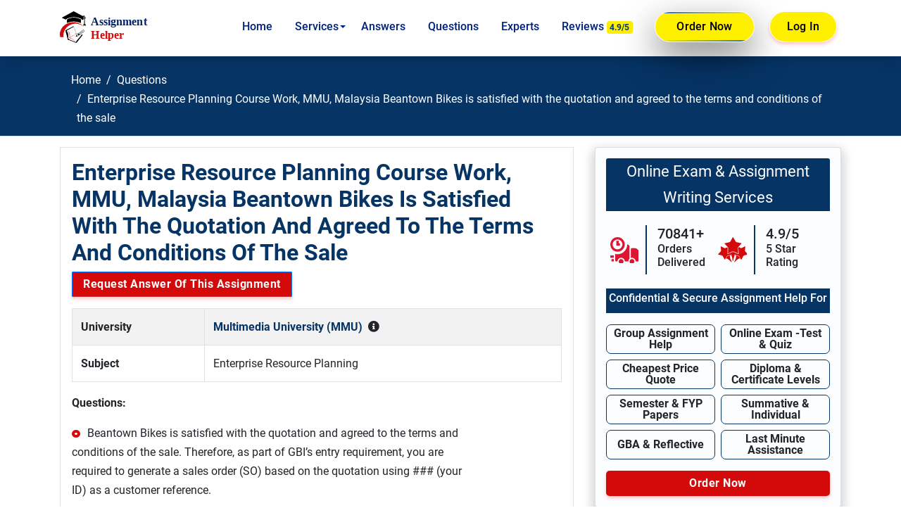

--- FILE ---
content_type: text/html; charset=UTF-8
request_url: https://www.assignmenthelper.my/questions/enterprise-resource-planning-course-work-mmu-malaysia/
body_size: 105605
content:
<!DOCTYPE html>
<html lang="en-MY" class="no-js no-svg">
  <head>
  
    
    <meta name="viewport" content="width=device-width, initial-scale=1">
    <link rel="profile" href="http://gmpg.org/xfn/11">
    <meta name="google-site-verification" content="8b1fxIiI4Dp4R1-M8IsCSJ7NYfeB9iZ0XS9a7pF6VuY" />
    <meta name="google-site-verification" content="Hg2VoYMtd1UkF6r6oXsQbaqoH9FivKq2hmoKx_RrMU4" />
    <meta name="keywords" content="">
    <script>(function(html){html.className = html.className.replace(/\bno-js\b/,'js')})(document.documentElement);</script>
<meta name='robots' content='index, follow, max-image-preview:large, max-snippet:-1, max-video-preview:-1' />

	<!-- This site is optimized with the Yoast SEO Premium plugin v25.7.1 (Yoast SEO v26.7) - https://yoast.com/wordpress/plugins/seo/ -->
	<title>Enterprise Resource Planning Course Work, MMU, Malaysia Beantown Bikes is satisfied with the quotation and agreed to the terms and conditions of the sale</title>
	<meta name="description" content="SOLUTION: Enterprise Resource Planning Course Work. Beantown Bikes is satisfied with the quotation and agreed to the terms andconditions of the sale. Therefore, as part of GBI’s entry requirement, you arerequired to generate a sales order (SO) based on the quotation using ### (yourID) as a customer reference." />
	<link rel="canonical" href="https://www.assignmenthelper.my/questions/enterprise-resource-planning-course-work-mmu-malaysia/" />
	<meta property="og:locale" content="en_GB" />
	<meta property="og:type" content="article" />
	<meta property="og:title" content="Enterprise Resource Planning Course Work, MMU, Malaysia Beantown Bikes is satisfied with the quotation and agreed to the terms and conditions of the sale" />
	<meta property="og:description" content="SOLUTION: Enterprise Resource Planning Course Work. Beantown Bikes is satisfied with the quotation and agreed to the terms andconditions of the sale. Therefore, as part of GBI’s entry requirement, you arerequired to generate a sales order (SO) based on the quotation using ### (yourID) as a customer reference." />
	<meta property="og:url" content="https://www.assignmenthelper.my/questions/enterprise-resource-planning-course-work-mmu-malaysia/" />
	<meta property="og:site_name" content="Assignment Helper" />
	<meta property="article:modified_time" content="2023-08-23T06:05:03+00:00" />
	<meta name="twitter:card" content="summary_large_image" />
	<meta name="twitter:label1" content="Estimated reading time" />
	<meta name="twitter:data1" content="2 minutes" />
	<script type="application/ld+json" class="yoast-schema-graph">{"@context":"https://schema.org","@graph":[{"@type":"WebPage","@id":"https://www.assignmenthelper.my/questions/enterprise-resource-planning-course-work-mmu-malaysia/","url":"https://www.assignmenthelper.my/questions/enterprise-resource-planning-course-work-mmu-malaysia/","name":"Enterprise Resource Planning Course Work, MMU, Malaysia Beantown Bikes is satisfied with the quotation and agreed to the terms and conditions of the sale","isPartOf":{"@id":"https://www.assignmenthelper.my/old/#website"},"datePublished":"2022-12-24T07:19:53+00:00","dateModified":"2023-08-23T06:05:03+00:00","description":"SOLUTION: Enterprise Resource Planning Course Work. Beantown Bikes is satisfied with the quotation and agreed to the terms andconditions of the sale. Therefore, as part of GBI’s entry requirement, you arerequired to generate a sales order (SO) based on the quotation using ### (yourID) as a customer reference.","breadcrumb":{"@id":"https://www.assignmenthelper.my/questions/enterprise-resource-planning-course-work-mmu-malaysia/#breadcrumb"},"inLanguage":"en-GB","potentialAction":[{"@type":"ReadAction","target":["https://www.assignmenthelper.my/questions/enterprise-resource-planning-course-work-mmu-malaysia/"]}]},{"@type":"BreadcrumbList","@id":"https://www.assignmenthelper.my/questions/enterprise-resource-planning-course-work-mmu-malaysia/#breadcrumb","itemListElement":[{"@type":"ListItem","position":1,"name":"Home","item":"https://www.assignmenthelper.my/"},{"@type":"ListItem","position":2,"name":"Questions","item":"https://www.assignmenthelper.my/questions/"},{"@type":"ListItem","position":3,"name":"Enterprise Resource Planning Course Work, MMU, Malaysia Beantown Bikes is satisfied with the quotation and agreed to the terms and conditions of the sale"}]},{"@type":"WebSite","@id":"https://www.assignmenthelper.my/old/#website","url":"https://www.assignmenthelper.my/old/","name":"Assignment Helper","description":"","publisher":{"@id":"https://www.assignmenthelper.my/old/#organization"},"potentialAction":[{"@type":"SearchAction","target":{"@type":"EntryPoint","urlTemplate":"https://www.assignmenthelper.my/old/?s={search_term_string}"},"query-input":{"@type":"PropertyValueSpecification","valueRequired":true,"valueName":"search_term_string"}}],"inLanguage":"en-GB"},{"@type":"Organization","@id":"https://www.assignmenthelper.my/old/#organization","name":"Malaysia Assignment Helper","url":"https://www.assignmenthelper.my/old/","logo":{"@type":"ImageObject","inLanguage":"en-GB","@id":"https://www.assignmenthelper.my/old/#/schema/logo/image/","url":"https://www.assignmenthelper.my/wp-content/uploads/2022/05/cropped-Assignment-Helper-Recovered.png","contentUrl":"https://www.assignmenthelper.my/wp-content/uploads/2022/05/cropped-Assignment-Helper-Recovered.png","width":750,"height":250,"caption":"Malaysia Assignment Helper"},"image":{"@id":"https://www.assignmenthelper.my/old/#/schema/logo/image/"}}]}</script>
	<!-- / Yoast SEO Premium plugin. -->


<link rel='dns-prefetch' href='//cdn.jsdelivr.net' />
<link rel='dns-prefetch' href='//cdnjs.cloudflare.com' />
<link rel="alternate" type="application/rss+xml" title="Assignment Helper &raquo; Feed" href="https://www.assignmenthelper.my/feed/" />
<link rel="alternate" type="application/rss+xml" title="Assignment Helper &raquo; Comments Feed" href="https://www.assignmenthelper.my/comments/feed/" />
<link rel="alternate" title="oEmbed (JSON)" type="application/json+oembed" href="https://www.assignmenthelper.my/wp-json/oembed/1.0/embed?url=https%3A%2F%2Fwww.assignmenthelper.my%2Fquestions%2Fenterprise-resource-planning-course-work-mmu-malaysia%2F" />
<link rel="alternate" title="oEmbed (XML)" type="text/xml+oembed" href="https://www.assignmenthelper.my/wp-json/oembed/1.0/embed?url=https%3A%2F%2Fwww.assignmenthelper.my%2Fquestions%2Fenterprise-resource-planning-course-work-mmu-malaysia%2F&#038;format=xml" />
<style id='wp-img-auto-sizes-contain-inline-css'>
img:is([sizes=auto i],[sizes^="auto," i]){contain-intrinsic-size:3000px 1500px}
/*# sourceURL=wp-img-auto-sizes-contain-inline-css */
</style>
<style id='wp-emoji-styles-inline-css'>

	img.wp-smiley, img.emoji {
		display: inline !important;
		border: none !important;
		box-shadow: none !important;
		height: 1em !important;
		width: 1em !important;
		margin: 0 0.07em !important;
		vertical-align: -0.1em !important;
		background: none !important;
		padding: 0 !important;
	}
/*# sourceURL=wp-emoji-styles-inline-css */
</style>
<style id='wp-block-library-inline-css'>
:root{--wp-block-synced-color:#7a00df;--wp-block-synced-color--rgb:122,0,223;--wp-bound-block-color:var(--wp-block-synced-color);--wp-editor-canvas-background:#ddd;--wp-admin-theme-color:#007cba;--wp-admin-theme-color--rgb:0,124,186;--wp-admin-theme-color-darker-10:#006ba1;--wp-admin-theme-color-darker-10--rgb:0,107,160.5;--wp-admin-theme-color-darker-20:#005a87;--wp-admin-theme-color-darker-20--rgb:0,90,135;--wp-admin-border-width-focus:2px}@media (min-resolution:192dpi){:root{--wp-admin-border-width-focus:1.5px}}.wp-element-button{cursor:pointer}:root .has-very-light-gray-background-color{background-color:#eee}:root .has-very-dark-gray-background-color{background-color:#313131}:root .has-very-light-gray-color{color:#eee}:root .has-very-dark-gray-color{color:#313131}:root .has-vivid-green-cyan-to-vivid-cyan-blue-gradient-background{background:linear-gradient(135deg,#00d084,#0693e3)}:root .has-purple-crush-gradient-background{background:linear-gradient(135deg,#34e2e4,#4721fb 50%,#ab1dfe)}:root .has-hazy-dawn-gradient-background{background:linear-gradient(135deg,#faaca8,#dad0ec)}:root .has-subdued-olive-gradient-background{background:linear-gradient(135deg,#fafae1,#67a671)}:root .has-atomic-cream-gradient-background{background:linear-gradient(135deg,#fdd79a,#004a59)}:root .has-nightshade-gradient-background{background:linear-gradient(135deg,#330968,#31cdcf)}:root .has-midnight-gradient-background{background:linear-gradient(135deg,#020381,#2874fc)}:root{--wp--preset--font-size--normal:16px;--wp--preset--font-size--huge:42px}.has-regular-font-size{font-size:1em}.has-larger-font-size{font-size:2.625em}.has-normal-font-size{font-size:var(--wp--preset--font-size--normal)}.has-huge-font-size{font-size:var(--wp--preset--font-size--huge)}.has-text-align-center{text-align:center}.has-text-align-left{text-align:left}.has-text-align-right{text-align:right}.has-fit-text{white-space:nowrap!important}#end-resizable-editor-section{display:none}.aligncenter{clear:both}.items-justified-left{justify-content:flex-start}.items-justified-center{justify-content:center}.items-justified-right{justify-content:flex-end}.items-justified-space-between{justify-content:space-between}.screen-reader-text{border:0;clip-path:inset(50%);height:1px;margin:-1px;overflow:hidden;padding:0;position:absolute;width:1px;word-wrap:normal!important}.screen-reader-text:focus{background-color:#ddd;clip-path:none;color:#444;display:block;font-size:1em;height:auto;left:5px;line-height:normal;padding:15px 23px 14px;text-decoration:none;top:5px;width:auto;z-index:100000}html :where(.has-border-color){border-style:solid}html :where([style*=border-top-color]){border-top-style:solid}html :where([style*=border-right-color]){border-right-style:solid}html :where([style*=border-bottom-color]){border-bottom-style:solid}html :where([style*=border-left-color]){border-left-style:solid}html :where([style*=border-width]){border-style:solid}html :where([style*=border-top-width]){border-top-style:solid}html :where([style*=border-right-width]){border-right-style:solid}html :where([style*=border-bottom-width]){border-bottom-style:solid}html :where([style*=border-left-width]){border-left-style:solid}html :where(img[class*=wp-image-]){height:auto;max-width:100%}:where(figure){margin:0 0 1em}html :where(.is-position-sticky){--wp-admin--admin-bar--position-offset:var(--wp-admin--admin-bar--height,0px)}@media screen and (max-width:600px){html :where(.is-position-sticky){--wp-admin--admin-bar--position-offset:0px}}

/*# sourceURL=wp-block-library-inline-css */
</style><style id='global-styles-inline-css'>
:root{--wp--preset--aspect-ratio--square: 1;--wp--preset--aspect-ratio--4-3: 4/3;--wp--preset--aspect-ratio--3-4: 3/4;--wp--preset--aspect-ratio--3-2: 3/2;--wp--preset--aspect-ratio--2-3: 2/3;--wp--preset--aspect-ratio--16-9: 16/9;--wp--preset--aspect-ratio--9-16: 9/16;--wp--preset--color--black: #000000;--wp--preset--color--cyan-bluish-gray: #abb8c3;--wp--preset--color--white: #ffffff;--wp--preset--color--pale-pink: #f78da7;--wp--preset--color--vivid-red: #cf2e2e;--wp--preset--color--luminous-vivid-orange: #ff6900;--wp--preset--color--luminous-vivid-amber: #fcb900;--wp--preset--color--light-green-cyan: #7bdcb5;--wp--preset--color--vivid-green-cyan: #00d084;--wp--preset--color--pale-cyan-blue: #8ed1fc;--wp--preset--color--vivid-cyan-blue: #0693e3;--wp--preset--color--vivid-purple: #9b51e0;--wp--preset--gradient--vivid-cyan-blue-to-vivid-purple: linear-gradient(135deg,rgb(6,147,227) 0%,rgb(155,81,224) 100%);--wp--preset--gradient--light-green-cyan-to-vivid-green-cyan: linear-gradient(135deg,rgb(122,220,180) 0%,rgb(0,208,130) 100%);--wp--preset--gradient--luminous-vivid-amber-to-luminous-vivid-orange: linear-gradient(135deg,rgb(252,185,0) 0%,rgb(255,105,0) 100%);--wp--preset--gradient--luminous-vivid-orange-to-vivid-red: linear-gradient(135deg,rgb(255,105,0) 0%,rgb(207,46,46) 100%);--wp--preset--gradient--very-light-gray-to-cyan-bluish-gray: linear-gradient(135deg,rgb(238,238,238) 0%,rgb(169,184,195) 100%);--wp--preset--gradient--cool-to-warm-spectrum: linear-gradient(135deg,rgb(74,234,220) 0%,rgb(151,120,209) 20%,rgb(207,42,186) 40%,rgb(238,44,130) 60%,rgb(251,105,98) 80%,rgb(254,248,76) 100%);--wp--preset--gradient--blush-light-purple: linear-gradient(135deg,rgb(255,206,236) 0%,rgb(152,150,240) 100%);--wp--preset--gradient--blush-bordeaux: linear-gradient(135deg,rgb(254,205,165) 0%,rgb(254,45,45) 50%,rgb(107,0,62) 100%);--wp--preset--gradient--luminous-dusk: linear-gradient(135deg,rgb(255,203,112) 0%,rgb(199,81,192) 50%,rgb(65,88,208) 100%);--wp--preset--gradient--pale-ocean: linear-gradient(135deg,rgb(255,245,203) 0%,rgb(182,227,212) 50%,rgb(51,167,181) 100%);--wp--preset--gradient--electric-grass: linear-gradient(135deg,rgb(202,248,128) 0%,rgb(113,206,126) 100%);--wp--preset--gradient--midnight: linear-gradient(135deg,rgb(2,3,129) 0%,rgb(40,116,252) 100%);--wp--preset--font-size--small: 13px;--wp--preset--font-size--medium: 20px;--wp--preset--font-size--large: 36px;--wp--preset--font-size--x-large: 42px;--wp--preset--spacing--20: 0.44rem;--wp--preset--spacing--30: 0.67rem;--wp--preset--spacing--40: 1rem;--wp--preset--spacing--50: 1.5rem;--wp--preset--spacing--60: 2.25rem;--wp--preset--spacing--70: 3.38rem;--wp--preset--spacing--80: 5.06rem;--wp--preset--shadow--natural: 6px 6px 9px rgba(0, 0, 0, 0.2);--wp--preset--shadow--deep: 12px 12px 50px rgba(0, 0, 0, 0.4);--wp--preset--shadow--sharp: 6px 6px 0px rgba(0, 0, 0, 0.2);--wp--preset--shadow--outlined: 6px 6px 0px -3px rgb(255, 255, 255), 6px 6px rgb(0, 0, 0);--wp--preset--shadow--crisp: 6px 6px 0px rgb(0, 0, 0);}:where(.is-layout-flex){gap: 0.5em;}:where(.is-layout-grid){gap: 0.5em;}body .is-layout-flex{display: flex;}.is-layout-flex{flex-wrap: wrap;align-items: center;}.is-layout-flex > :is(*, div){margin: 0;}body .is-layout-grid{display: grid;}.is-layout-grid > :is(*, div){margin: 0;}:where(.wp-block-columns.is-layout-flex){gap: 2em;}:where(.wp-block-columns.is-layout-grid){gap: 2em;}:where(.wp-block-post-template.is-layout-flex){gap: 1.25em;}:where(.wp-block-post-template.is-layout-grid){gap: 1.25em;}.has-black-color{color: var(--wp--preset--color--black) !important;}.has-cyan-bluish-gray-color{color: var(--wp--preset--color--cyan-bluish-gray) !important;}.has-white-color{color: var(--wp--preset--color--white) !important;}.has-pale-pink-color{color: var(--wp--preset--color--pale-pink) !important;}.has-vivid-red-color{color: var(--wp--preset--color--vivid-red) !important;}.has-luminous-vivid-orange-color{color: var(--wp--preset--color--luminous-vivid-orange) !important;}.has-luminous-vivid-amber-color{color: var(--wp--preset--color--luminous-vivid-amber) !important;}.has-light-green-cyan-color{color: var(--wp--preset--color--light-green-cyan) !important;}.has-vivid-green-cyan-color{color: var(--wp--preset--color--vivid-green-cyan) !important;}.has-pale-cyan-blue-color{color: var(--wp--preset--color--pale-cyan-blue) !important;}.has-vivid-cyan-blue-color{color: var(--wp--preset--color--vivid-cyan-blue) !important;}.has-vivid-purple-color{color: var(--wp--preset--color--vivid-purple) !important;}.has-black-background-color{background-color: var(--wp--preset--color--black) !important;}.has-cyan-bluish-gray-background-color{background-color: var(--wp--preset--color--cyan-bluish-gray) !important;}.has-white-background-color{background-color: var(--wp--preset--color--white) !important;}.has-pale-pink-background-color{background-color: var(--wp--preset--color--pale-pink) !important;}.has-vivid-red-background-color{background-color: var(--wp--preset--color--vivid-red) !important;}.has-luminous-vivid-orange-background-color{background-color: var(--wp--preset--color--luminous-vivid-orange) !important;}.has-luminous-vivid-amber-background-color{background-color: var(--wp--preset--color--luminous-vivid-amber) !important;}.has-light-green-cyan-background-color{background-color: var(--wp--preset--color--light-green-cyan) !important;}.has-vivid-green-cyan-background-color{background-color: var(--wp--preset--color--vivid-green-cyan) !important;}.has-pale-cyan-blue-background-color{background-color: var(--wp--preset--color--pale-cyan-blue) !important;}.has-vivid-cyan-blue-background-color{background-color: var(--wp--preset--color--vivid-cyan-blue) !important;}.has-vivid-purple-background-color{background-color: var(--wp--preset--color--vivid-purple) !important;}.has-black-border-color{border-color: var(--wp--preset--color--black) !important;}.has-cyan-bluish-gray-border-color{border-color: var(--wp--preset--color--cyan-bluish-gray) !important;}.has-white-border-color{border-color: var(--wp--preset--color--white) !important;}.has-pale-pink-border-color{border-color: var(--wp--preset--color--pale-pink) !important;}.has-vivid-red-border-color{border-color: var(--wp--preset--color--vivid-red) !important;}.has-luminous-vivid-orange-border-color{border-color: var(--wp--preset--color--luminous-vivid-orange) !important;}.has-luminous-vivid-amber-border-color{border-color: var(--wp--preset--color--luminous-vivid-amber) !important;}.has-light-green-cyan-border-color{border-color: var(--wp--preset--color--light-green-cyan) !important;}.has-vivid-green-cyan-border-color{border-color: var(--wp--preset--color--vivid-green-cyan) !important;}.has-pale-cyan-blue-border-color{border-color: var(--wp--preset--color--pale-cyan-blue) !important;}.has-vivid-cyan-blue-border-color{border-color: var(--wp--preset--color--vivid-cyan-blue) !important;}.has-vivid-purple-border-color{border-color: var(--wp--preset--color--vivid-purple) !important;}.has-vivid-cyan-blue-to-vivid-purple-gradient-background{background: var(--wp--preset--gradient--vivid-cyan-blue-to-vivid-purple) !important;}.has-light-green-cyan-to-vivid-green-cyan-gradient-background{background: var(--wp--preset--gradient--light-green-cyan-to-vivid-green-cyan) !important;}.has-luminous-vivid-amber-to-luminous-vivid-orange-gradient-background{background: var(--wp--preset--gradient--luminous-vivid-amber-to-luminous-vivid-orange) !important;}.has-luminous-vivid-orange-to-vivid-red-gradient-background{background: var(--wp--preset--gradient--luminous-vivid-orange-to-vivid-red) !important;}.has-very-light-gray-to-cyan-bluish-gray-gradient-background{background: var(--wp--preset--gradient--very-light-gray-to-cyan-bluish-gray) !important;}.has-cool-to-warm-spectrum-gradient-background{background: var(--wp--preset--gradient--cool-to-warm-spectrum) !important;}.has-blush-light-purple-gradient-background{background: var(--wp--preset--gradient--blush-light-purple) !important;}.has-blush-bordeaux-gradient-background{background: var(--wp--preset--gradient--blush-bordeaux) !important;}.has-luminous-dusk-gradient-background{background: var(--wp--preset--gradient--luminous-dusk) !important;}.has-pale-ocean-gradient-background{background: var(--wp--preset--gradient--pale-ocean) !important;}.has-electric-grass-gradient-background{background: var(--wp--preset--gradient--electric-grass) !important;}.has-midnight-gradient-background{background: var(--wp--preset--gradient--midnight) !important;}.has-small-font-size{font-size: var(--wp--preset--font-size--small) !important;}.has-medium-font-size{font-size: var(--wp--preset--font-size--medium) !important;}.has-large-font-size{font-size: var(--wp--preset--font-size--large) !important;}.has-x-large-font-size{font-size: var(--wp--preset--font-size--x-large) !important;}
/*# sourceURL=global-styles-inline-css */
</style>

<style id='classic-theme-styles-inline-css'>
/*! This file is auto-generated */
.wp-block-button__link{color:#fff;background-color:#32373c;border-radius:9999px;box-shadow:none;text-decoration:none;padding:calc(.667em + 2px) calc(1.333em + 2px);font-size:1.125em}.wp-block-file__button{background:#32373c;color:#fff;text-decoration:none}
/*# sourceURL=/wp-includes/css/classic-themes.min.css */
</style>
<style id="twentyseventeen-bootstrap-css">/*!
 * Bootstrap v4.3.1 (https://getbootstrap.com/)
 * Copyright 2011-2019 The Bootstrap Authors
 * Copyright 2011-2019 Twitter, Inc.
 * Licensed under MIT (https://github.com/twbs/bootstrap/blob/master/LICENSE)
 */
:root{--blue:#007bff;--indigo:#6610f2;--purple:#6f42c1;--pink:#e83e8c;--red:#dc3545;--orange:#fd7e14;--yellow:#ffc107;--green:#28a745;--teal:#20c997;--cyan:#17a2b8;--white:#fff;--gray:#6c757d;--gray-dark:#343a40;--primary:#007bff;--secondary:#6c757d;--success:#28a745;--info:#17a2b8;--warning:#ffc107;--danger:#dc3545;--light:#f8f9fa;--dark:#343a40;--breakpoint-xs:0;--breakpoint-sm:576px;--breakpoint-md:768px;--breakpoint-lg:992px;--breakpoint-xl:1200px;--font-family-sans-serif:-apple-system, BlinkMacSystemFont, "Segoe UI", Roboto, "Helvetica Neue", Arial, "Noto Sans", sans-serif, "Apple Color Emoji", "Segoe UI Emoji", "Segoe UI Symbol", "Noto Color Emoji";--font-family-monospace:SFMono-Regular, Menlo, Monaco, Consolas, "Liberation Mono", "Courier New", monospace}*,*::before,*::after{box-sizing:border-box}html{font-family:sans-serif;line-height:1.15;-webkit-text-size-adjust:100%;-webkit-tap-highlight-color:rgba(0,0,0,0)}article,aside,figcaption,figure,footer,header,hgroup,main,nav,section{display:block}body{margin:0;font-family:-apple-system,BlinkMacSystemFont,"Segoe UI",Roboto,"Helvetica Neue",Arial,"Noto Sans",sans-serif,"Apple Color Emoji","Segoe UI Emoji","Segoe UI Symbol","Noto Color Emoji";font-size:1rem;font-weight:400;line-height:1.5;color:#212529;text-align:left;background-color:#fff}[tabindex="-1"]:focus{outline:0!important}hr{box-sizing:content-box;height:0;overflow:visible}h1,h2,h3,h4,h5,h6{margin-top:0;margin-bottom:.5rem}p{margin-top:0;margin-bottom:1rem}abbr[title],abbr[data-original-title]{text-decoration:underline;-webkit-text-decoration:underline dotted;text-decoration:underline dotted;cursor:help;border-bottom:0;-webkit-text-decoration-skip-ink:none;text-decoration-skip-ink:none}address{margin-bottom:1rem;font-style:normal;line-height:inherit}ol,ul,dl{margin-top:0;margin-bottom:1rem}ol ol,ul ul,ol ul,ul ol{margin-bottom:0}dt{font-weight:700}dd{margin-bottom:.5rem;margin-left:0}blockquote{margin:0 0 1rem}b,strong{font-weight:bolder}small{font-size:80%}sub,sup{position:relative;font-size:75%;line-height:0;vertical-align:baseline}sub{bottom:-.25em}sup{top:-.5em}a{color:#007bff;text-decoration:none;background-color:transparent}a:hover{color:#0056b3;text-decoration:underline}a:not([href]):not([tabindex]){color:inherit;text-decoration:none}a:not([href]):not([tabindex]):hover,a:not([href]):not([tabindex]):focus{color:inherit;text-decoration:none}a:not([href]):not([tabindex]):focus{outline:0}pre,code,kbd,samp{font-family:SFMono-Regular,Menlo,Monaco,Consolas,"Liberation Mono","Courier New",monospace;font-size:1em}pre{margin-top:0;margin-bottom:1rem;overflow:auto}figure{margin:0 0 1rem}img{vertical-align:middle;border-style:none}svg{overflow:hidden;vertical-align:middle}table{border-collapse:collapse}caption{padding-top:.75rem;padding-bottom:.75rem;color:#6c757d;text-align:left;caption-side:bottom}th{text-align:inherit}label{display:inline-block;margin-bottom:.5rem}button{border-radius:0}button:focus{outline:1px dotted;outline:5px auto -webkit-focus-ring-color}input,button,select,optgroup,textarea{margin:0;font-family:inherit;font-size:inherit;line-height:inherit}button,input{overflow:visible}button,select{text-transform:none}select{word-wrap:normal}button,[type="button"],[type="reset"],[type="submit"]{-webkit-appearance:button}button:not(:disabled),[type="button"]:not(:disabled),[type="reset"]:not(:disabled),[type="submit"]:not(:disabled){cursor:pointer}button::-moz-focus-inner,[type="button"]::-moz-focus-inner,[type="reset"]::-moz-focus-inner,[type="submit"]::-moz-focus-inner{padding:0;border-style:none}input[type="radio"],input[type="checkbox"]{box-sizing:border-box;padding:0}input[type="date"],input[type="time"],input[type="datetime-local"],input[type="month"]{-webkit-appearance:listbox}textarea{overflow:auto;resize:vertical}fieldset{min-width:0;padding:0;margin:0;border:0}legend{display:block;width:100%;max-width:100%;padding:0;margin-bottom:.5rem;font-size:1.5rem;line-height:inherit;color:inherit;white-space:normal}progress{vertical-align:baseline}[type="number"]::-webkit-inner-spin-button,[type="number"]::-webkit-outer-spin-button{height:auto}[type="search"]{outline-offset:-2px;-webkit-appearance:none}[type="search"]::-webkit-search-decoration{-webkit-appearance:none}::-webkit-file-upload-button{font:inherit;-webkit-appearance:button}output{display:inline-block}summary{display:list-item;cursor:pointer}template{display:none}[hidden]{display:none!important}h1,h2,h3,h4,h5,h6,.h1,.h2,.h3,.h4,.h5,.h6{margin-bottom:.5rem;font-weight:500;line-height:1.2}h1,.h1{font-size:2.5rem}h2,.h2{font-size:2rem}h3,.h3{font-size:1.75rem}h4,.h4{font-size:1.5rem}h5,.h5{font-size:1.25rem}h6,.h6{font-size:1rem}.lead{font-size:1.25rem;font-weight:300}.display-1{font-size:6rem;font-weight:300;line-height:1.2}.display-2{font-size:5.5rem;font-weight:300;line-height:1.2}.display-3{font-size:4.5rem;font-weight:300;line-height:1.2}.display-4{font-size:3.5rem;font-weight:300;line-height:1.2}hr{margin-top:1rem;margin-bottom:1rem;border:0;border-top:1px solid rgba(0,0,0,.1)}small,.small{font-size:80%;font-weight:400}mark,.mark{padding:.2em;background-color:#fcf8e3}.list-unstyled{padding-left:0;list-style:none}.list-inline{padding-left:0;list-style:none}.list-inline-item{display:inline-block}.list-inline-item:not(:last-child){margin-right:.5rem}.initialism{font-size:90%;text-transform:uppercase}.blockquote{margin-bottom:1rem;font-size:1.25rem}.blockquote-footer{display:block;font-size:80%;color:#6c757d}.blockquote-footer::before{content:"\2014\00A0"}.img-fluid{max-width:100%;height:auto}.img-thumbnail{padding:.25rem;background-color:#fff;border:1px solid #dee2e6;border-radius:.25rem;max-width:100%;height:auto}.figure{display:inline-block}.figure-img{margin-bottom:.5rem;line-height:1}.figure-caption{font-size:90%;color:#6c757d}code{font-size:87.5%;color:#e83e8c;word-break:break-word}a>code{color:inherit}kbd{padding:.2rem .4rem;font-size:87.5%;color:#fff;background-color:#212529;border-radius:.2rem}kbd kbd{padding:0;font-size:100%;font-weight:700}pre{display:block;font-size:87.5%;color:#212529}pre code{font-size:inherit;color:inherit;word-break:normal}.pre-scrollable{max-height:340px;overflow-y:scroll}.container{width:100%;padding-right:15px;padding-left:15px;margin-right:auto;margin-left:auto}@media (min-width:576px){.container{max-width:540px}}@media (min-width:768px){.container{max-width:720px}}@media (min-width:992px){.container{max-width:960px}}@media (min-width:1200px){.container{max-width:1140px}}.container-fluid{width:100%;padding-right:15px;padding-left:15px;margin-right:auto;margin-left:auto}.row{display:-ms-flexbox;display:flex;-ms-flex-wrap:wrap;flex-wrap:wrap;margin-right:-15px;margin-left:-15px}.no-gutters{margin-right:0;margin-left:0}.no-gutters>.col,.no-gutters>[class*="col-"]{padding-right:0;padding-left:0}.col-1,.col-2,.col-3,.col-4,.col-5,.col-6,.col-7,.col-8,.col-9,.col-10,.col-11,.col-12,.col,.col-auto,.col-sm-1,.col-sm-2,.col-sm-3,.col-sm-4,.col-sm-5,.col-sm-6,.col-sm-7,.col-sm-8,.col-sm-9,.col-sm-10,.col-sm-11,.col-sm-12,.col-sm,.col-sm-auto,.col-md-1,.col-md-2,.col-md-3,.col-md-4,.col-md-5,.col-md-6,.col-md-7,.col-md-8,.col-md-9,.col-md-10,.col-md-11,.col-md-12,.col-md,.col-md-auto,.col-lg-1,.col-lg-2,.col-lg-3,.col-lg-4,.col-lg-5,.col-lg-6,.col-lg-7,.col-lg-8,.col-lg-9,.col-lg-10,.col-lg-11,.col-lg-12,.col-lg,.col-lg-auto,.col-xl-1,.col-xl-2,.col-xl-3,.col-xl-4,.col-xl-5,.col-xl-6,.col-xl-7,.col-xl-8,.col-xl-9,.col-xl-10,.col-xl-11,.col-xl-12,.col-xl,.col-xl-auto{position:relative;width:100%;padding-right:15px;padding-left:15px}.col{-ms-flex-preferred-size:0;flex-basis:0%;-ms-flex-positive:1;flex-grow:1;max-width:100%}.col-auto{-ms-flex:0 0 auto;flex:0 0 auto;width:auto;max-width:100%}.col-1{-ms-flex:0 0 8.333333%;flex:0 0 8.333333%;max-width:8.333333%}.col-2{-ms-flex:0 0 16.666667%;flex:0 0 16.666667%;max-width:16.666667%}.col-3{-ms-flex:0 0 25%;flex:0 0 25%;max-width:25%}.col-4{-ms-flex:0 0 33.333333%;flex:0 0 33.333333%;max-width:33.333333%}.col-5{-ms-flex:0 0 41.666667%;flex:0 0 41.666667%;max-width:41.666667%}.col-6{-ms-flex:0 0 50%;flex:0 0 50%;max-width:50%}.col-7{-ms-flex:0 0 58.333333%;flex:0 0 58.333333%;max-width:58.333333%}.col-8{-ms-flex:0 0 66.666667%;flex:0 0 66.666667%;max-width:66.666667%}.col-9{-ms-flex:0 0 75%;flex:0 0 75%;max-width:75%}.col-10{-ms-flex:0 0 83.333333%;flex:0 0 83.333333%;max-width:83.333333%}.col-11{-ms-flex:0 0 91.666667%;flex:0 0 91.666667%;max-width:91.666667%}.col-12{-ms-flex:0 0 100%;flex:0 0 100%;max-width:100%}.order-first{-ms-flex-order:-1;order:-1}.order-last{-ms-flex-order:13;order:13}.order-0{-ms-flex-order:0;order:0}.order-1{-ms-flex-order:1;order:1}.order-2{-ms-flex-order:2;order:2}.order-3{-ms-flex-order:3;order:3}.order-4{-ms-flex-order:4;order:4}.order-5{-ms-flex-order:5;order:5}.order-6{-ms-flex-order:6;order:6}.order-7{-ms-flex-order:7;order:7}.order-8{-ms-flex-order:8;order:8}.order-9{-ms-flex-order:9;order:9}.order-10{-ms-flex-order:10;order:10}.order-11{-ms-flex-order:11;order:11}.order-12{-ms-flex-order:12;order:12}.offset-1{margin-left:8.333333%}.offset-2{margin-left:16.666667%}.offset-3{margin-left:25%}.offset-4{margin-left:33.333333%}.offset-5{margin-left:41.666667%}.offset-6{margin-left:50%}.offset-7{margin-left:58.333333%}.offset-8{margin-left:66.666667%}.offset-9{margin-left:75%}.offset-10{margin-left:83.333333%}.offset-11{margin-left:91.666667%}@media (min-width:576px){.col-sm{-ms-flex-preferred-size:0;flex-basis:0%;-ms-flex-positive:1;flex-grow:1;max-width:100%}.col-sm-auto{-ms-flex:0 0 auto;flex:0 0 auto;width:auto;max-width:100%}.col-sm-1{-ms-flex:0 0 8.333333%;flex:0 0 8.333333%;max-width:8.333333%}.col-sm-2{-ms-flex:0 0 16.666667%;flex:0 0 16.666667%;max-width:16.666667%}.col-sm-3{-ms-flex:0 0 25%;flex:0 0 25%;max-width:25%}.col-sm-4{-ms-flex:0 0 33.333333%;flex:0 0 33.333333%;max-width:33.333333%}.col-sm-5{-ms-flex:0 0 41.666667%;flex:0 0 41.666667%;max-width:41.666667%}.col-sm-6{-ms-flex:0 0 50%;flex:0 0 50%;max-width:50%}.col-sm-7{-ms-flex:0 0 58.333333%;flex:0 0 58.333333%;max-width:58.333333%}.col-sm-8{-ms-flex:0 0 66.666667%;flex:0 0 66.666667%;max-width:66.666667%}.col-sm-9{-ms-flex:0 0 75%;flex:0 0 75%;max-width:75%}.col-sm-10{-ms-flex:0 0 83.333333%;flex:0 0 83.333333%;max-width:83.333333%}.col-sm-11{-ms-flex:0 0 91.666667%;flex:0 0 91.666667%;max-width:91.666667%}.col-sm-12{-ms-flex:0 0 100%;flex:0 0 100%;max-width:100%}.order-sm-first{-ms-flex-order:-1;order:-1}.order-sm-last{-ms-flex-order:13;order:13}.order-sm-0{-ms-flex-order:0;order:0}.order-sm-1{-ms-flex-order:1;order:1}.order-sm-2{-ms-flex-order:2;order:2}.order-sm-3{-ms-flex-order:3;order:3}.order-sm-4{-ms-flex-order:4;order:4}.order-sm-5{-ms-flex-order:5;order:5}.order-sm-6{-ms-flex-order:6;order:6}.order-sm-7{-ms-flex-order:7;order:7}.order-sm-8{-ms-flex-order:8;order:8}.order-sm-9{-ms-flex-order:9;order:9}.order-sm-10{-ms-flex-order:10;order:10}.order-sm-11{-ms-flex-order:11;order:11}.order-sm-12{-ms-flex-order:12;order:12}.offset-sm-0{margin-left:0}.offset-sm-1{margin-left:8.333333%}.offset-sm-2{margin-left:16.666667%}.offset-sm-3{margin-left:25%}.offset-sm-4{margin-left:33.333333%}.offset-sm-5{margin-left:41.666667%}.offset-sm-6{margin-left:50%}.offset-sm-7{margin-left:58.333333%}.offset-sm-8{margin-left:66.666667%}.offset-sm-9{margin-left:75%}.offset-sm-10{margin-left:83.333333%}.offset-sm-11{margin-left:91.666667%}}@media (min-width:768px){.col-md{-ms-flex-preferred-size:0;flex-basis:0%;-ms-flex-positive:1;flex-grow:1;max-width:100%}.col-md-auto{-ms-flex:0 0 auto;flex:0 0 auto;width:auto;max-width:100%}.col-md-1{-ms-flex:0 0 8.333333%;flex:0 0 8.333333%;max-width:8.333333%}.col-md-2{-ms-flex:0 0 16.666667%;flex:0 0 16.666667%;max-width:16.666667%}.col-md-3{-ms-flex:0 0 25%;flex:0 0 25%;max-width:25%}.col-md-4{-ms-flex:0 0 33.333333%;flex:0 0 33.333333%;max-width:33.333333%}.col-md-5{-ms-flex:0 0 41.666667%;flex:0 0 41.666667%;max-width:41.666667%}.col-md-6{-ms-flex:0 0 50%;flex:0 0 50%;max-width:50%}.col-md-7{-ms-flex:0 0 58.333333%;flex:0 0 58.333333%;max-width:58.333333%}.col-md-8{-ms-flex:0 0 66.666667%;flex:0 0 66.666667%;max-width:66.666667%}.col-md-9{-ms-flex:0 0 75%;flex:0 0 75%;max-width:75%}.col-md-10{-ms-flex:0 0 83.333333%;flex:0 0 83.333333%;max-width:83.333333%}.col-md-11{-ms-flex:0 0 91.666667%;flex:0 0 91.666667%;max-width:91.666667%}.col-md-12{-ms-flex:0 0 100%;flex:0 0 100%;max-width:100%}.order-md-first{-ms-flex-order:-1;order:-1}.order-md-last{-ms-flex-order:13;order:13}.order-md-0{-ms-flex-order:0;order:0}.order-md-1{-ms-flex-order:1;order:1}.order-md-2{-ms-flex-order:2;order:2}.order-md-3{-ms-flex-order:3;order:3}.order-md-4{-ms-flex-order:4;order:4}.order-md-5{-ms-flex-order:5;order:5}.order-md-6{-ms-flex-order:6;order:6}.order-md-7{-ms-flex-order:7;order:7}.order-md-8{-ms-flex-order:8;order:8}.order-md-9{-ms-flex-order:9;order:9}.order-md-10{-ms-flex-order:10;order:10}.order-md-11{-ms-flex-order:11;order:11}.order-md-12{-ms-flex-order:12;order:12}.offset-md-0{margin-left:0}.offset-md-1{margin-left:8.333333%}.offset-md-2{margin-left:16.666667%}.offset-md-3{margin-left:25%}.offset-md-4{margin-left:33.333333%}.offset-md-5{margin-left:41.666667%}.offset-md-6{margin-left:50%}.offset-md-7{margin-left:58.333333%}.offset-md-8{margin-left:66.666667%}.offset-md-9{margin-left:75%}.offset-md-10{margin-left:83.333333%}.offset-md-11{margin-left:91.666667%}}@media (min-width:992px){.col-lg{-ms-flex-preferred-size:0;flex-basis:0%;-ms-flex-positive:1;flex-grow:1;max-width:100%}.col-lg-auto{-ms-flex:0 0 auto;flex:0 0 auto;width:auto;max-width:100%}.col-lg-1{-ms-flex:0 0 8.333333%;flex:0 0 8.333333%;max-width:8.333333%}.col-lg-2{-ms-flex:0 0 16.666667%;flex:0 0 16.666667%;max-width:16.666667%}.col-lg-3{-ms-flex:0 0 25%;flex:0 0 25%;max-width:25%}.col-lg-4{-ms-flex:0 0 33.333333%;flex:0 0 33.333333%;max-width:33.333333%}.col-lg-5{-ms-flex:0 0 41.666667%;flex:0 0 41.666667%;max-width:41.666667%}.col-lg-6{-ms-flex:0 0 50%;flex:0 0 50%;max-width:50%}.col-lg-7{-ms-flex:0 0 58.333333%;flex:0 0 58.333333%;max-width:58.333333%}.col-lg-8{-ms-flex:0 0 66.666667%;flex:0 0 66.666667%;max-width:66.666667%}.col-lg-9{-ms-flex:0 0 75%;flex:0 0 75%;max-width:75%}.col-lg-10{-ms-flex:0 0 83.333333%;flex:0 0 83.333333%;max-width:83.333333%}.col-lg-11{-ms-flex:0 0 91.666667%;flex:0 0 91.666667%;max-width:91.666667%}.col-lg-12{-ms-flex:0 0 100%;flex:0 0 100%;max-width:100%}.order-lg-first{-ms-flex-order:-1;order:-1}.order-lg-last{-ms-flex-order:13;order:13}.order-lg-0{-ms-flex-order:0;order:0}.order-lg-1{-ms-flex-order:1;order:1}.order-lg-2{-ms-flex-order:2;order:2}.order-lg-3{-ms-flex-order:3;order:3}.order-lg-4{-ms-flex-order:4;order:4}.order-lg-5{-ms-flex-order:5;order:5}.order-lg-6{-ms-flex-order:6;order:6}.order-lg-7{-ms-flex-order:7;order:7}.order-lg-8{-ms-flex-order:8;order:8}.order-lg-9{-ms-flex-order:9;order:9}.order-lg-10{-ms-flex-order:10;order:10}.order-lg-11{-ms-flex-order:11;order:11}.order-lg-12{-ms-flex-order:12;order:12}.offset-lg-0{margin-left:0}.offset-lg-1{margin-left:8.333333%}.offset-lg-2{margin-left:16.666667%}.offset-lg-3{margin-left:25%}.offset-lg-4{margin-left:33.333333%}.offset-lg-5{margin-left:41.666667%}.offset-lg-6{margin-left:50%}.offset-lg-7{margin-left:58.333333%}.offset-lg-8{margin-left:66.666667%}.offset-lg-9{margin-left:75%}.offset-lg-10{margin-left:83.333333%}.offset-lg-11{margin-left:91.666667%}}@media (min-width:1200px){.col-xl{-ms-flex-preferred-size:0;flex-basis:0%;-ms-flex-positive:1;flex-grow:1;max-width:100%}.col-xl-auto{-ms-flex:0 0 auto;flex:0 0 auto;width:auto;max-width:100%}.col-xl-1{-ms-flex:0 0 8.333333%;flex:0 0 8.333333%;max-width:8.333333%}.col-xl-2{-ms-flex:0 0 16.666667%;flex:0 0 16.666667%;max-width:16.666667%}.col-xl-3{-ms-flex:0 0 25%;flex:0 0 25%;max-width:25%}.col-xl-4{-ms-flex:0 0 33.333333%;flex:0 0 33.333333%;max-width:33.333333%}.col-xl-5{-ms-flex:0 0 41.666667%;flex:0 0 41.666667%;max-width:41.666667%}.col-xl-6{-ms-flex:0 0 50%;flex:0 0 50%;max-width:50%}.col-xl-7{-ms-flex:0 0 58.333333%;flex:0 0 58.333333%;max-width:58.333333%}.col-xl-8{-ms-flex:0 0 66.666667%;flex:0 0 66.666667%;max-width:66.666667%}.col-xl-9{-ms-flex:0 0 75%;flex:0 0 75%;max-width:75%}.col-xl-10{-ms-flex:0 0 83.333333%;flex:0 0 83.333333%;max-width:83.333333%}.col-xl-11{-ms-flex:0 0 91.666667%;flex:0 0 91.666667%;max-width:91.666667%}.col-xl-12{-ms-flex:0 0 100%;flex:0 0 100%;max-width:100%}.order-xl-first{-ms-flex-order:-1;order:-1}.order-xl-last{-ms-flex-order:13;order:13}.order-xl-0{-ms-flex-order:0;order:0}.order-xl-1{-ms-flex-order:1;order:1}.order-xl-2{-ms-flex-order:2;order:2}.order-xl-3{-ms-flex-order:3;order:3}.order-xl-4{-ms-flex-order:4;order:4}.order-xl-5{-ms-flex-order:5;order:5}.order-xl-6{-ms-flex-order:6;order:6}.order-xl-7{-ms-flex-order:7;order:7}.order-xl-8{-ms-flex-order:8;order:8}.order-xl-9{-ms-flex-order:9;order:9}.order-xl-10{-ms-flex-order:10;order:10}.order-xl-11{-ms-flex-order:11;order:11}.order-xl-12{-ms-flex-order:12;order:12}.offset-xl-0{margin-left:0}.offset-xl-1{margin-left:8.333333%}.offset-xl-2{margin-left:16.666667%}.offset-xl-3{margin-left:25%}.offset-xl-4{margin-left:33.333333%}.offset-xl-5{margin-left:41.666667%}.offset-xl-6{margin-left:50%}.offset-xl-7{margin-left:58.333333%}.offset-xl-8{margin-left:66.666667%}.offset-xl-9{margin-left:75%}.offset-xl-10{margin-left:83.333333%}.offset-xl-11{margin-left:91.666667%}}.table{width:100%;margin-bottom:1rem;color:#212529}.table th,.table td{padding:.75rem;vertical-align:top;border-top:1px solid #dee2e6}.table thead th{vertical-align:bottom;border-bottom:2px solid #dee2e6}.table tbody+tbody{border-top:2px solid #dee2e6}.table-sm th,.table-sm td{padding:.3rem}.table-bordered{border:1px solid #dee2e6}.table-bordered th,.table-bordered td{border:1px solid #dee2e6}.table-bordered thead th,.table-bordered thead td{border-bottom-width:2px}.table-borderless th,.table-borderless td,.table-borderless thead th,.table-borderless tbody+tbody{border:0}.table-striped tbody tr:nth-of-type(odd){background-color:rgba(0,0,0,.05)}.table-hover tbody tr:hover{color:#212529;background-color:rgba(0,0,0,.075)}.table-primary,.table-primary>th,.table-primary>td{background-color:#b8daff}.table-primary th,.table-primary td,.table-primary thead th,.table-primary tbody+tbody{border-color:#7abaff}.table-hover .table-primary:hover{background-color:#9fcdff}.table-hover .table-primary:hover>td,.table-hover .table-primary:hover>th{background-color:#9fcdff}.table-secondary,.table-secondary>th,.table-secondary>td{background-color:#d6d8db}.table-secondary th,.table-secondary td,.table-secondary thead th,.table-secondary tbody+tbody{border-color:#b3b7bb}.table-hover .table-secondary:hover{background-color:#c8cbcf}.table-hover .table-secondary:hover>td,.table-hover .table-secondary:hover>th{background-color:#c8cbcf}.table-success,.table-success>th,.table-success>td{background-color:#c3e6cb}.table-success th,.table-success td,.table-success thead th,.table-success tbody+tbody{border-color:#8fd19e}.table-hover .table-success:hover{background-color:#b1dfbb}.table-hover .table-success:hover>td,.table-hover .table-success:hover>th{background-color:#b1dfbb}.table-info,.table-info>th,.table-info>td{background-color:#bee5eb}.table-info th,.table-info td,.table-info thead th,.table-info tbody+tbody{border-color:#86cfda}.table-hover .table-info:hover{background-color:#abdde5}.table-hover .table-info:hover>td,.table-hover .table-info:hover>th{background-color:#abdde5}.table-warning,.table-warning>th,.table-warning>td{background-color:#ffeeba}.table-warning th,.table-warning td,.table-warning thead th,.table-warning tbody+tbody{border-color:#ffdf7e}.table-hover .table-warning:hover{background-color:#ffe8a1}.table-hover .table-warning:hover>td,.table-hover .table-warning:hover>th{background-color:#ffe8a1}.table-danger,.table-danger>th,.table-danger>td{background-color:#f5c6cb}.table-danger th,.table-danger td,.table-danger thead th,.table-danger tbody+tbody{border-color:#ed969e}.table-hover .table-danger:hover{background-color:#f1b0b7}.table-hover .table-danger:hover>td,.table-hover .table-danger:hover>th{background-color:#f1b0b7}.table-light,.table-light>th,.table-light>td{background-color:#fdfdfe}.table-light th,.table-light td,.table-light thead th,.table-light tbody+tbody{border-color:#fbfcfc}.table-hover .table-light:hover{background-color:#ececf6}.table-hover .table-light:hover>td,.table-hover .table-light:hover>th{background-color:#ececf6}.table-dark,.table-dark>th,.table-dark>td{background-color:#c6c8ca}.table-dark th,.table-dark td,.table-dark thead th,.table-dark tbody+tbody{border-color:#95999c}.table-hover .table-dark:hover{background-color:#b9bbbe}.table-hover .table-dark:hover>td,.table-hover .table-dark:hover>th{background-color:#b9bbbe}.table-active,.table-active>th,.table-active>td{background-color:rgba(0,0,0,.075)}.table-hover .table-active:hover{background-color:rgba(0,0,0,.075)}.table-hover .table-active:hover>td,.table-hover .table-active:hover>th{background-color:rgba(0,0,0,.075)}.table .thead-dark th{color:#fff;background-color:#343a40;border-color:#454d55}.table .thead-light th{color:#495057;background-color:#e9ecef;border-color:#dee2e6}.table-dark{color:#fff;background-color:#343a40}.table-dark th,.table-dark td,.table-dark thead th{border-color:#454d55}.table-dark.table-bordered{border:0}.table-dark.table-striped tbody tr:nth-of-type(odd){background-color:rgba(255,255,255,.05)}.table-dark.table-hover tbody tr:hover{color:#fff;background-color:rgba(255,255,255,.075)}@media (max-width:575.98px){.table-responsive-sm{display:block;width:100%;overflow-x:auto;-webkit-overflow-scrolling:touch}.table-responsive-sm>.table-bordered{border:0}}@media (max-width:767.98px){.table-responsive-md{display:block;width:100%;overflow-x:auto;-webkit-overflow-scrolling:touch}.table-responsive-md>.table-bordered{border:0}}@media (max-width:991.98px){.table-responsive-lg{display:block;width:100%;overflow-x:auto;-webkit-overflow-scrolling:touch}.table-responsive-lg>.table-bordered{border:0}}@media (max-width:1199.98px){.table-responsive-xl{display:block;width:100%;overflow-x:auto;-webkit-overflow-scrolling:touch}.table-responsive-xl>.table-bordered{border:0}}.table-responsive{display:block;width:100%;overflow-x:auto;-webkit-overflow-scrolling:touch}.table-responsive>.table-bordered{border:0}.form-control{display:block;width:100%;height:calc(1.5em + 0.75rem + 2px);padding:.375rem .75rem;font-size:1rem;font-weight:400;line-height:1.5;color:#495057;background-color:#fff;background-clip:padding-box;border:1px solid #ced4da;border-radius:.25rem;transition:border-color 0.15s ease-in-out,box-shadow 0.15s ease-in-out}@media (prefers-reduced-motion:reduce){.form-control{transition:none}}.form-control::-ms-expand{background-color:transparent;border:0}.form-control:focus{color:#495057;background-color:#fff;border-color:#80bdff;outline:0;box-shadow:0 0 0 .2rem rgba(0,123,255,.25)}.form-control::-webkit-input-placeholder{color:#6c757d;opacity:1}.form-control::-moz-placeholder{color:#6c757d;opacity:1}.form-control:-ms-input-placeholder{color:#6c757d;opacity:1}.form-control::-ms-input-placeholder{color:#6c757d;opacity:1}.form-control::placeholder{color:#6c757d;opacity:1}.form-control:disabled,.form-control[readonly]{background-color:#e9ecef;opacity:1}select.form-control:focus::-ms-value{color:#495057;background-color:#fff}.form-control-file,.form-control-range{display:block;width:100%}.col-form-label{padding-top:calc(0.375rem + 1px);padding-bottom:calc(0.375rem + 1px);margin-bottom:0;font-size:inherit;line-height:1.5}.col-form-label-lg{padding-top:calc(0.5rem + 1px);padding-bottom:calc(0.5rem + 1px);font-size:1.25rem;line-height:1.5}.col-form-label-sm{padding-top:calc(0.25rem + 1px);padding-bottom:calc(0.25rem + 1px);font-size:.875rem;line-height:1.5}.form-control-plaintext{display:block;width:100%;padding-top:.375rem;padding-bottom:.375rem;margin-bottom:0;line-height:1.5;color:#212529;background-color:transparent;border:solid transparent;border-width:1px 0}.form-control-plaintext.form-control-sm,.form-control-plaintext.form-control-lg{padding-right:0;padding-left:0}.form-control-sm{height:calc(1.5em + 0.5rem + 2px);padding:.25rem .5rem;font-size:.875rem;line-height:1.5;border-radius:.2rem}.form-control-lg{height:calc(1.5em + 1rem + 2px);padding:.5rem 1rem;font-size:1.25rem;line-height:1.5;border-radius:.3rem}select.form-control[size],select.form-control[multiple]{height:auto}textarea.form-control{height:auto}.form-group{margin-bottom:1rem}.form-text{display:block;margin-top:.25rem}.form-row{display:-ms-flexbox;display:flex;-ms-flex-wrap:wrap;flex-wrap:wrap;margin-right:-5px;margin-left:-5px}.form-row>.col,.form-row>[class*="col-"]{padding-right:5px;padding-left:5px}.form-check{position:relative;display:block;padding-left:1.25rem}.form-check-input{position:absolute;margin-top:.3rem;margin-left:-1.25rem}.form-check-input:disabled~.form-check-label{color:#6c757d}.form-check-label{margin-bottom:0}.form-check-inline{display:-ms-inline-flexbox;display:inline-flex;-ms-flex-align:center;align-items:center;padding-left:0;margin-right:.75rem}.form-check-inline .form-check-input{position:static;margin-top:0;margin-right:.3125rem;margin-left:0}.valid-feedback{display:none;width:100%;margin-top:.25rem;font-size:80%;color:#28a745}.valid-tooltip{position:absolute;top:100%;z-index:5;display:none;max-width:100%;padding:.25rem .5rem;margin-top:.1rem;font-size:.875rem;line-height:1.5;color:#fff;background-color:rgba(40,167,69,.9);border-radius:.25rem}.was-validated .form-control:valid,.form-control.is-valid{border-color:#28a745;padding-right:calc(1.5em + 0.75rem);background-image:url("data:image/svg+xml,%3csvg xmlns='http://www.w3.org/2000/svg' viewBox='0 0 8 8'%3e%3cpath fill='%2328a745' d='M2.3 6.73L.6 4.53c-.4-1.04.46-1.4 1.1-.8l1.1 1.4 3.4-3.8c.6-.63 1.6-.27 1.2.7l-4 4.6c-.43.5-.8.4-1.1.1z'/%3e%3c/svg%3e");background-repeat:no-repeat;background-position:center right calc(0.375em + 0.1875rem);background-size:calc(0.75em + 0.375rem) calc(0.75em + 0.375rem)}.was-validated .form-control:valid:focus,.form-control.is-valid:focus{border-color:#28a745;box-shadow:0 0 0 .2rem rgba(40,167,69,.25)}.was-validated .form-control:valid~.valid-feedback,.was-validated .form-control:valid~.valid-tooltip,.form-control.is-valid~.valid-feedback,.form-control.is-valid~.valid-tooltip{display:block}.was-validated textarea.form-control:valid,textarea.form-control.is-valid{padding-right:calc(1.5em + 0.75rem);background-position:top calc(0.375em + 0.1875rem) right calc(0.375em + 0.1875rem)}.was-validated .custom-select:valid,.custom-select.is-valid{border-color:#28a745;padding-right:calc((1em + 0.75rem) * 3 / 4 + 1.75rem);background:url("data:image/svg+xml,%3csvg xmlns='http://www.w3.org/2000/svg' viewBox='0 0 4 5'%3e%3cpath fill='%23343a40' d='M2 0L0 2h4zm0 5L0 3h4z'/%3e%3c/svg%3e") no-repeat right .75rem center/8px 10px,url("data:image/svg+xml,%3csvg xmlns='http://www.w3.org/2000/svg' viewBox='0 0 8 8'%3e%3cpath fill='%2328a745' d='M2.3 6.73L.6 4.53c-.4-1.04.46-1.4 1.1-.8l1.1 1.4 3.4-3.8c.6-.63 1.6-.27 1.2.7l-4 4.6c-.43.5-.8.4-1.1.1z'/%3e%3c/svg%3e") #fff no-repeat center right 1.75rem/calc(0.75em + 0.375rem) calc(0.75em + 0.375rem)}.was-validated .custom-select:valid:focus,.custom-select.is-valid:focus{border-color:#28a745;box-shadow:0 0 0 .2rem rgba(40,167,69,.25)}.was-validated .custom-select:valid~.valid-feedback,.was-validated .custom-select:valid~.valid-tooltip,.custom-select.is-valid~.valid-feedback,.custom-select.is-valid~.valid-tooltip{display:block}.was-validated .form-control-file:valid~.valid-feedback,.was-validated .form-control-file:valid~.valid-tooltip,.form-control-file.is-valid~.valid-feedback,.form-control-file.is-valid~.valid-tooltip{display:block}.was-validated .form-check-input:valid~.form-check-label,.form-check-input.is-valid~.form-check-label{color:#28a745}.was-validated .form-check-input:valid~.valid-feedback,.was-validated .form-check-input:valid~.valid-tooltip,.form-check-input.is-valid~.valid-feedback,.form-check-input.is-valid~.valid-tooltip{display:block}.was-validated .custom-control-input:valid~.custom-control-label,.custom-control-input.is-valid~.custom-control-label{color:#28a745}.was-validated .custom-control-input:valid~.custom-control-label::before,.custom-control-input.is-valid~.custom-control-label::before{border-color:#28a745}.was-validated .custom-control-input:valid~.valid-feedback,.was-validated .custom-control-input:valid~.valid-tooltip,.custom-control-input.is-valid~.valid-feedback,.custom-control-input.is-valid~.valid-tooltip{display:block}.was-validated .custom-control-input:valid:checked~.custom-control-label::before,.custom-control-input.is-valid:checked~.custom-control-label::before{border-color:#34ce57;background-color:#34ce57}.was-validated .custom-control-input:valid:focus~.custom-control-label::before,.custom-control-input.is-valid:focus~.custom-control-label::before{box-shadow:0 0 0 .2rem rgba(40,167,69,.25)}.was-validated .custom-control-input:valid:focus:not(:checked)~.custom-control-label::before,.custom-control-input.is-valid:focus:not(:checked)~.custom-control-label::before{border-color:#28a745}.was-validated .custom-file-input:valid~.custom-file-label,.custom-file-input.is-valid~.custom-file-label{border-color:#28a745}.was-validated .custom-file-input:valid~.valid-feedback,.was-validated .custom-file-input:valid~.valid-tooltip,.custom-file-input.is-valid~.valid-feedback,.custom-file-input.is-valid~.valid-tooltip{display:block}.was-validated .custom-file-input:valid:focus~.custom-file-label,.custom-file-input.is-valid:focus~.custom-file-label{border-color:#28a745;box-shadow:0 0 0 .2rem rgba(40,167,69,.25)}.invalid-feedback{display:none;width:100%;margin-top:.25rem;font-size:80%;color:#dc3545}.invalid-tooltip{position:absolute;top:100%;z-index:5;display:none;max-width:100%;padding:.25rem .5rem;margin-top:.1rem;font-size:.875rem;line-height:1.5;color:#fff;background-color:rgba(220,53,69,.9);border-radius:.25rem}.was-validated .form-control:invalid,.form-control.is-invalid{border-color:#dc3545;padding-right:calc(1.5em + 0.75rem);background-image:url("data:image/svg+xml,%3csvg xmlns='http://www.w3.org/2000/svg' fill='%23dc3545' viewBox='-2 -2 7 7'%3e%3cpath stroke='%23dc3545' d='M0 0l3 3m0-3L0 3'/%3e%3ccircle r='.5'/%3e%3ccircle cx='3' r='.5'/%3e%3ccircle cy='3' r='.5'/%3e%3ccircle cx='3' cy='3' r='.5'/%3e%3c/svg%3E");background-repeat:no-repeat;background-position:center right calc(0.375em + 0.1875rem);background-size:calc(0.75em + 0.375rem) calc(0.75em + 0.375rem)}.was-validated .form-control:invalid:focus,.form-control.is-invalid:focus{border-color:#dc3545;box-shadow:0 0 0 .2rem rgba(220,53,69,.25)}.was-validated .form-control:invalid~.invalid-feedback,.was-validated .form-control:invalid~.invalid-tooltip,.form-control.is-invalid~.invalid-feedback,.form-control.is-invalid~.invalid-tooltip{display:block}.was-validated textarea.form-control:invalid,textarea.form-control.is-invalid{padding-right:calc(1.5em + 0.75rem);background-position:top calc(0.375em + 0.1875rem) right calc(0.375em + 0.1875rem)}.was-validated .custom-select:invalid,.custom-select.is-invalid{border-color:#dc3545;padding-right:calc((1em + 0.75rem) * 3 / 4 + 1.75rem);background:url("data:image/svg+xml,%3csvg xmlns='http://www.w3.org/2000/svg' viewBox='0 0 4 5'%3e%3cpath fill='%23343a40' d='M2 0L0 2h4zm0 5L0 3h4z'/%3e%3c/svg%3e") no-repeat right .75rem center/8px 10px,url("data:image/svg+xml,%3csvg xmlns='http://www.w3.org/2000/svg' fill='%23dc3545' viewBox='-2 -2 7 7'%3e%3cpath stroke='%23dc3545' d='M0 0l3 3m0-3L0 3'/%3e%3ccircle r='.5'/%3e%3ccircle cx='3' r='.5'/%3e%3ccircle cy='3' r='.5'/%3e%3ccircle cx='3' cy='3' r='.5'/%3e%3c/svg%3E") #fff no-repeat center right 1.75rem/calc(0.75em + 0.375rem) calc(0.75em + 0.375rem)}.was-validated .custom-select:invalid:focus,.custom-select.is-invalid:focus{border-color:#dc3545;box-shadow:0 0 0 .2rem rgba(220,53,69,.25)}.was-validated .custom-select:invalid~.invalid-feedback,.was-validated .custom-select:invalid~.invalid-tooltip,.custom-select.is-invalid~.invalid-feedback,.custom-select.is-invalid~.invalid-tooltip{display:block}.was-validated .form-control-file:invalid~.invalid-feedback,.was-validated .form-control-file:invalid~.invalid-tooltip,.form-control-file.is-invalid~.invalid-feedback,.form-control-file.is-invalid~.invalid-tooltip{display:block}.was-validated .form-check-input:invalid~.form-check-label,.form-check-input.is-invalid~.form-check-label{color:#dc3545}.was-validated .form-check-input:invalid~.invalid-feedback,.was-validated .form-check-input:invalid~.invalid-tooltip,.form-check-input.is-invalid~.invalid-feedback,.form-check-input.is-invalid~.invalid-tooltip{display:block}.was-validated .custom-control-input:invalid~.custom-control-label,.custom-control-input.is-invalid~.custom-control-label{color:#dc3545}.was-validated .custom-control-input:invalid~.custom-control-label::before,.custom-control-input.is-invalid~.custom-control-label::before{border-color:#dc3545}.was-validated .custom-control-input:invalid~.invalid-feedback,.was-validated .custom-control-input:invalid~.invalid-tooltip,.custom-control-input.is-invalid~.invalid-feedback,.custom-control-input.is-invalid~.invalid-tooltip{display:block}.was-validated .custom-control-input:invalid:checked~.custom-control-label::before,.custom-control-input.is-invalid:checked~.custom-control-label::before{border-color:#e4606d;background-color:#e4606d}.was-validated .custom-control-input:invalid:focus~.custom-control-label::before,.custom-control-input.is-invalid:focus~.custom-control-label::before{box-shadow:0 0 0 .2rem rgba(220,53,69,.25)}.was-validated .custom-control-input:invalid:focus:not(:checked)~.custom-control-label::before,.custom-control-input.is-invalid:focus:not(:checked)~.custom-control-label::before{border-color:#dc3545}.was-validated .custom-file-input:invalid~.custom-file-label,.custom-file-input.is-invalid~.custom-file-label{border-color:#dc3545}.was-validated .custom-file-input:invalid~.invalid-feedback,.was-validated .custom-file-input:invalid~.invalid-tooltip,.custom-file-input.is-invalid~.invalid-feedback,.custom-file-input.is-invalid~.invalid-tooltip{display:block}.was-validated .custom-file-input:invalid:focus~.custom-file-label,.custom-file-input.is-invalid:focus~.custom-file-label{border-color:#dc3545;box-shadow:0 0 0 .2rem rgba(220,53,69,.25)}.form-inline{display:-ms-flexbox;display:flex;-ms-flex-flow:row wrap;flex-flow:row wrap;-ms-flex-align:center;align-items:center}.form-inline .form-check{width:100%}@media (min-width:576px){.form-inline label{display:-ms-flexbox;display:flex;-ms-flex-align:center;align-items:center;-ms-flex-pack:center;justify-content:center;margin-bottom:0}.form-inline .form-group{display:-ms-flexbox;display:flex;-ms-flex:0 0 auto;flex:0 0 auto;-ms-flex-flow:row wrap;flex-flow:row wrap;-ms-flex-align:center;align-items:center;margin-bottom:0}.form-inline .form-control{display:inline-block;width:auto;vertical-align:middle}.form-inline .form-control-plaintext{display:inline-block}.form-inline .input-group,.form-inline .custom-select{width:auto}.form-inline .form-check{display:-ms-flexbox;display:flex;-ms-flex-align:center;align-items:center;-ms-flex-pack:center;justify-content:center;width:auto;padding-left:0}.form-inline .form-check-input{position:relative;-ms-flex-negative:0;flex-shrink:0;margin-top:0;margin-right:.25rem;margin-left:0}.form-inline .custom-control{-ms-flex-align:center;align-items:center;-ms-flex-pack:center;justify-content:center}.form-inline .custom-control-label{margin-bottom:0}}.btn{display:inline-block;font-weight:400;color:#212529;text-align:center;vertical-align:middle;-webkit-user-select:none;-moz-user-select:none;-ms-user-select:none;user-select:none;background-color:transparent;border:1px solid transparent;padding:.375rem .75rem;font-size:1rem;line-height:1.5;border-radius:.25rem;transition:color 0.15s ease-in-out,background-color 0.15s ease-in-out,border-color 0.15s ease-in-out,box-shadow 0.15s ease-in-out}@media (prefers-reduced-motion:reduce){.btn{transition:none}}.btn:hover{color:#212529;text-decoration:none}.btn:focus,.btn.focus{outline:0;box-shadow:0 0 0 .2rem rgba(0,123,255,.25)}.btn.disabled,.btn:disabled{opacity:.65}a.btn.disabled,fieldset:disabled a.btn{pointer-events:none}.btn-primary{color:#fff;background-color:#007bff;border-color:#007bff}.btn-primary:hover{color:#fff;background-color:#0069d9;border-color:#0062cc}.btn-primary:focus,.btn-primary.focus{box-shadow:0 0 0 .2rem rgba(38,143,255,.5)}.btn-primary.disabled,.btn-primary:disabled{color:#fff;background-color:#007bff;border-color:#007bff}.btn-primary:not(:disabled):not(.disabled):active,.btn-primary:not(:disabled):not(.disabled).active,.show>.btn-primary.dropdown-toggle{color:#fff;background-color:#0062cc;border-color:#005cbf}.btn-primary:not(:disabled):not(.disabled):active:focus,.btn-primary:not(:disabled):not(.disabled).active:focus,.show>.btn-primary.dropdown-toggle:focus{box-shadow:0 0 0 .2rem rgba(38,143,255,.5)}.btn-secondary{color:#fff;background-color:#6c757d;border-color:#6c757d}.btn-secondary:hover{color:#fff;background-color:#5a6268;border-color:#545b62}.btn-secondary:focus,.btn-secondary.focus{box-shadow:0 0 0 .2rem rgba(130,138,145,.5)}.btn-secondary.disabled,.btn-secondary:disabled{color:#fff;background-color:#6c757d;border-color:#6c757d}.btn-secondary:not(:disabled):not(.disabled):active,.btn-secondary:not(:disabled):not(.disabled).active,.show>.btn-secondary.dropdown-toggle{color:#fff;background-color:#545b62;border-color:#4e555b}.btn-secondary:not(:disabled):not(.disabled):active:focus,.btn-secondary:not(:disabled):not(.disabled).active:focus,.show>.btn-secondary.dropdown-toggle:focus{box-shadow:0 0 0 .2rem rgba(130,138,145,.5)}.btn-success{color:#fff;background-color:#28a745;border-color:#28a745}.btn-success:hover{color:#fff;background-color:#218838;border-color:#1e7e34}.btn-success:focus,.btn-success.focus{box-shadow:0 0 0 .2rem rgba(72,180,97,.5)}.btn-success.disabled,.btn-success:disabled{color:#fff;background-color:#28a745;border-color:#28a745}.btn-success:not(:disabled):not(.disabled):active,.btn-success:not(:disabled):not(.disabled).active,.show>.btn-success.dropdown-toggle{color:#fff;background-color:#1e7e34;border-color:#1c7430}.btn-success:not(:disabled):not(.disabled):active:focus,.btn-success:not(:disabled):not(.disabled).active:focus,.show>.btn-success.dropdown-toggle:focus{box-shadow:0 0 0 .2rem rgba(72,180,97,.5)}.btn-info{color:#fff;background-color:#17a2b8;border-color:#17a2b8}.btn-info:hover{color:#fff;background-color:#138496;border-color:#117a8b}.btn-info:focus,.btn-info.focus{box-shadow:0 0 0 .2rem rgba(58,176,195,.5)}.btn-info.disabled,.btn-info:disabled{color:#fff;background-color:#17a2b8;border-color:#17a2b8}.btn-info:not(:disabled):not(.disabled):active,.btn-info:not(:disabled):not(.disabled).active,.show>.btn-info.dropdown-toggle{color:#fff;background-color:#117a8b;border-color:#10707f}.btn-info:not(:disabled):not(.disabled):active:focus,.btn-info:not(:disabled):not(.disabled).active:focus,.show>.btn-info.dropdown-toggle:focus{box-shadow:0 0 0 .2rem rgba(58,176,195,.5)}.btn-warning{color:#212529;background-color:#ffc107;border-color:#ffc107}.btn-warning:hover{color:#212529;background-color:#e0a800;border-color:#d39e00}.btn-warning:focus,.btn-warning.focus{box-shadow:0 0 0 .2rem rgba(222,170,12,.5)}.btn-warning.disabled,.btn-warning:disabled{color:#212529;background-color:#ffc107;border-color:#ffc107}.btn-warning:not(:disabled):not(.disabled):active,.btn-warning:not(:disabled):not(.disabled).active,.show>.btn-warning.dropdown-toggle{color:#212529;background-color:#d39e00;border-color:#c69500}.btn-warning:not(:disabled):not(.disabled):active:focus,.btn-warning:not(:disabled):not(.disabled).active:focus,.show>.btn-warning.dropdown-toggle:focus{box-shadow:0 0 0 .2rem rgba(222,170,12,.5)}.btn-danger{color:#fff;background-color:#dc3545;border-color:#dc3545}.btn-danger:hover{color:#fff;background-color:#c82333;border-color:#bd2130}.btn-danger:focus,.btn-danger.focus{box-shadow:0 0 0 .2rem rgba(225,83,97,.5)}.btn-danger.disabled,.btn-danger:disabled{color:#fff;background-color:#dc3545;border-color:#dc3545}.btn-danger:not(:disabled):not(.disabled):active,.btn-danger:not(:disabled):not(.disabled).active,.show>.btn-danger.dropdown-toggle{color:#fff;background-color:#bd2130;border-color:#b21f2d}.btn-danger:not(:disabled):not(.disabled):active:focus,.btn-danger:not(:disabled):not(.disabled).active:focus,.show>.btn-danger.dropdown-toggle:focus{box-shadow:0 0 0 .2rem rgba(225,83,97,.5)}.btn-light{color:#212529;background-color:#f8f9fa;border-color:#f8f9fa}.btn-light:hover{color:#212529;background-color:#e2e6ea;border-color:#dae0e5}.btn-light:focus,.btn-light.focus{box-shadow:0 0 0 .2rem rgba(216,217,219,.5)}.btn-light.disabled,.btn-light:disabled{color:#212529;background-color:#f8f9fa;border-color:#f8f9fa}.btn-light:not(:disabled):not(.disabled):active,.btn-light:not(:disabled):not(.disabled).active,.show>.btn-light.dropdown-toggle{color:#212529;background-color:#dae0e5;border-color:#d3d9df}.btn-light:not(:disabled):not(.disabled):active:focus,.btn-light:not(:disabled):not(.disabled).active:focus,.show>.btn-light.dropdown-toggle:focus{box-shadow:0 0 0 .2rem rgba(216,217,219,.5)}.btn-dark{color:#fff;background-color:#343a40;border-color:#343a40}.btn-dark:hover{color:#fff;background-color:#23272b;border-color:#1d2124}.btn-dark:focus,.btn-dark.focus{box-shadow:0 0 0 .2rem rgba(82,88,93,.5)}.btn-dark.disabled,.btn-dark:disabled{color:#fff;background-color:#343a40;border-color:#343a40}.btn-dark:not(:disabled):not(.disabled):active,.btn-dark:not(:disabled):not(.disabled).active,.show>.btn-dark.dropdown-toggle{color:#fff;background-color:#1d2124;border-color:#171a1d}.btn-dark:not(:disabled):not(.disabled):active:focus,.btn-dark:not(:disabled):not(.disabled).active:focus,.show>.btn-dark.dropdown-toggle:focus{box-shadow:0 0 0 .2rem rgba(82,88,93,.5)}.btn-outline-primary{color:#007bff;border-color:#007bff}.btn-outline-primary:hover{color:#fff;background-color:#007bff;border-color:#007bff}.btn-outline-primary:focus,.btn-outline-primary.focus{box-shadow:0 0 0 .2rem rgba(0,123,255,.5)}.btn-outline-primary.disabled,.btn-outline-primary:disabled{color:#007bff;background-color:transparent}.btn-outline-primary:not(:disabled):not(.disabled):active,.btn-outline-primary:not(:disabled):not(.disabled).active,.show>.btn-outline-primary.dropdown-toggle{color:#fff;background-color:#007bff;border-color:#007bff}.btn-outline-primary:not(:disabled):not(.disabled):active:focus,.btn-outline-primary:not(:disabled):not(.disabled).active:focus,.show>.btn-outline-primary.dropdown-toggle:focus{box-shadow:0 0 0 .2rem rgba(0,123,255,.5)}.btn-outline-secondary{color:#6c757d;border-color:#6c757d}.btn-outline-secondary:hover{color:#fff;background-color:#6c757d;border-color:#6c757d}.btn-outline-secondary:focus,.btn-outline-secondary.focus{box-shadow:0 0 0 .2rem rgba(108,117,125,.5)}.btn-outline-secondary.disabled,.btn-outline-secondary:disabled{color:#6c757d;background-color:transparent}.btn-outline-secondary:not(:disabled):not(.disabled):active,.btn-outline-secondary:not(:disabled):not(.disabled).active,.show>.btn-outline-secondary.dropdown-toggle{color:#fff;background-color:#6c757d;border-color:#6c757d}.btn-outline-secondary:not(:disabled):not(.disabled):active:focus,.btn-outline-secondary:not(:disabled):not(.disabled).active:focus,.show>.btn-outline-secondary.dropdown-toggle:focus{box-shadow:0 0 0 .2rem rgba(108,117,125,.5)}.btn-outline-success{color:#28a745;border-color:#28a745}.btn-outline-success:hover{color:#fff;background-color:#28a745;border-color:#28a745}.btn-outline-success:focus,.btn-outline-success.focus{box-shadow:0 0 0 .2rem rgba(40,167,69,.5)}.btn-outline-success.disabled,.btn-outline-success:disabled{color:#28a745;background-color:transparent}.btn-outline-success:not(:disabled):not(.disabled):active,.btn-outline-success:not(:disabled):not(.disabled).active,.show>.btn-outline-success.dropdown-toggle{color:#fff;background-color:#28a745;border-color:#28a745}.btn-outline-success:not(:disabled):not(.disabled):active:focus,.btn-outline-success:not(:disabled):not(.disabled).active:focus,.show>.btn-outline-success.dropdown-toggle:focus{box-shadow:0 0 0 .2rem rgba(40,167,69,.5)}.btn-outline-info{color:#17a2b8;border-color:#17a2b8}.btn-outline-info:hover{color:#fff;background-color:#17a2b8;border-color:#17a2b8}.btn-outline-info:focus,.btn-outline-info.focus{box-shadow:0 0 0 .2rem rgba(23,162,184,.5)}.btn-outline-info.disabled,.btn-outline-info:disabled{color:#17a2b8;background-color:transparent}.btn-outline-info:not(:disabled):not(.disabled):active,.btn-outline-info:not(:disabled):not(.disabled).active,.show>.btn-outline-info.dropdown-toggle{color:#fff;background-color:#17a2b8;border-color:#17a2b8}.btn-outline-info:not(:disabled):not(.disabled):active:focus,.btn-outline-info:not(:disabled):not(.disabled).active:focus,.show>.btn-outline-info.dropdown-toggle:focus{box-shadow:0 0 0 .2rem rgba(23,162,184,.5)}.btn-outline-warning{color:#ffc107;border-color:#ffc107}.btn-outline-warning:hover{color:#212529;background-color:#ffc107;border-color:#ffc107}.btn-outline-warning:focus,.btn-outline-warning.focus{box-shadow:0 0 0 .2rem rgba(255,193,7,.5)}.btn-outline-warning.disabled,.btn-outline-warning:disabled{color:#ffc107;background-color:transparent}.btn-outline-warning:not(:disabled):not(.disabled):active,.btn-outline-warning:not(:disabled):not(.disabled).active,.show>.btn-outline-warning.dropdown-toggle{color:#212529;background-color:#ffc107;border-color:#ffc107}.btn-outline-warning:not(:disabled):not(.disabled):active:focus,.btn-outline-warning:not(:disabled):not(.disabled).active:focus,.show>.btn-outline-warning.dropdown-toggle:focus{box-shadow:0 0 0 .2rem rgba(255,193,7,.5)}.btn-outline-danger{color:#dc3545;border-color:#dc3545}.btn-outline-danger:hover{color:#fff;background-color:#dc3545;border-color:#dc3545}.btn-outline-danger:focus,.btn-outline-danger.focus{box-shadow:0 0 0 .2rem rgba(220,53,69,.5)}.btn-outline-danger.disabled,.btn-outline-danger:disabled{color:#dc3545;background-color:transparent}.btn-outline-danger:not(:disabled):not(.disabled):active,.btn-outline-danger:not(:disabled):not(.disabled).active,.show>.btn-outline-danger.dropdown-toggle{color:#fff;background-color:#dc3545;border-color:#dc3545}.btn-outline-danger:not(:disabled):not(.disabled):active:focus,.btn-outline-danger:not(:disabled):not(.disabled).active:focus,.show>.btn-outline-danger.dropdown-toggle:focus{box-shadow:0 0 0 .2rem rgba(220,53,69,.5)}.btn-outline-light{color:#f8f9fa;border-color:#f8f9fa}.btn-outline-light:hover{color:#212529;background-color:#f8f9fa;border-color:#f8f9fa}.btn-outline-light:focus,.btn-outline-light.focus{box-shadow:0 0 0 .2rem rgba(248,249,250,.5)}.btn-outline-light.disabled,.btn-outline-light:disabled{color:#f8f9fa;background-color:transparent}.btn-outline-light:not(:disabled):not(.disabled):active,.btn-outline-light:not(:disabled):not(.disabled).active,.show>.btn-outline-light.dropdown-toggle{color:#212529;background-color:#f8f9fa;border-color:#f8f9fa}.btn-outline-light:not(:disabled):not(.disabled):active:focus,.btn-outline-light:not(:disabled):not(.disabled).active:focus,.show>.btn-outline-light.dropdown-toggle:focus{box-shadow:0 0 0 .2rem rgba(248,249,250,.5)}.btn-outline-dark{color:#343a40;border-color:#343a40}.btn-outline-dark:hover{color:#fff;background-color:#343a40;border-color:#343a40}.btn-outline-dark:focus,.btn-outline-dark.focus{box-shadow:0 0 0 .2rem rgba(52,58,64,.5)}.btn-outline-dark.disabled,.btn-outline-dark:disabled{color:#343a40;background-color:transparent}.btn-outline-dark:not(:disabled):not(.disabled):active,.btn-outline-dark:not(:disabled):not(.disabled).active,.show>.btn-outline-dark.dropdown-toggle{color:#fff;background-color:#343a40;border-color:#343a40}.btn-outline-dark:not(:disabled):not(.disabled):active:focus,.btn-outline-dark:not(:disabled):not(.disabled).active:focus,.show>.btn-outline-dark.dropdown-toggle:focus{box-shadow:0 0 0 .2rem rgba(52,58,64,.5)}.btn-link{font-weight:400;color:#007bff;text-decoration:none}.btn-link:hover{color:#0056b3;text-decoration:underline}.btn-link:focus,.btn-link.focus{text-decoration:underline;box-shadow:none}.btn-link:disabled,.btn-link.disabled{color:#6c757d;pointer-events:none}.btn-lg,.btn-group-lg>.btn{padding:.5rem 1rem;font-size:1.25rem;line-height:1.5;border-radius:.3rem}.btn-sm,.btn-group-sm>.btn{padding:.25rem .5rem;font-size:.875rem;line-height:1.5;border-radius:.2rem}.btn-block{display:block;width:100%}.btn-block+.btn-block{margin-top:.5rem}input[type="submit"].btn-block,input[type="reset"].btn-block,input[type="button"].btn-block{width:100%}.fade{transition:opacity 0.15s linear}@media (prefers-reduced-motion:reduce){.fade{transition:none}}.fade:not(.show){opacity:0}.collapse:not(.show){display:none}.collapsing{position:relative;height:0;overflow:hidden;transition:height 0.35s ease}@media (prefers-reduced-motion:reduce){.collapsing{transition:none}}.dropup,.dropright,.dropdown,.dropleft{position:relative}.dropdown-toggle{white-space:nowrap}.dropdown-toggle::after{display:inline-block;margin-left:.255em;vertical-align:.255em;content:"";border-top:.3em solid;border-right:.3em solid transparent;border-bottom:0;border-left:.3em solid transparent}.dropdown-toggle:empty::after{margin-left:0}.dropdown-menu{position:absolute;top:100%;left:0;z-index:1000;display:none;float:left;min-width:10rem;padding:.5rem 0;margin:.125rem 0 0;font-size:1rem;color:#212529;text-align:left;list-style:none;background-color:#fff;background-clip:padding-box;border:1px solid rgba(0,0,0,.15);border-radius:.25rem}.dropdown-menu-left{right:auto;left:0}.dropdown-menu-right{right:0;left:auto}@media (min-width:576px){.dropdown-menu-sm-left{right:auto;left:0}.dropdown-menu-sm-right{right:0;left:auto}}@media (min-width:768px){.dropdown-menu-md-left{right:auto;left:0}.dropdown-menu-md-right{right:0;left:auto}}@media (min-width:992px){.dropdown-menu-lg-left{right:auto;left:0}.dropdown-menu-lg-right{right:0;left:auto}}@media (min-width:1200px){.dropdown-menu-xl-left{right:auto;left:0}.dropdown-menu-xl-right{right:0;left:auto}}.dropup .dropdown-menu{top:auto;bottom:100%;margin-top:0;margin-bottom:.125rem}.dropup .dropdown-toggle::after{display:inline-block;margin-left:.255em;vertical-align:.255em;content:"";border-top:0;border-right:.3em solid transparent;border-bottom:.3em solid;border-left:.3em solid transparent}.dropup .dropdown-toggle:empty::after{margin-left:0}.dropright .dropdown-menu{top:0;right:auto;left:100%;margin-top:0;margin-left:.125rem}.dropright .dropdown-toggle::after{display:inline-block;margin-left:.255em;vertical-align:.255em;content:"";border-top:.3em solid transparent;border-right:0;border-bottom:.3em solid transparent;border-left:.3em solid}.dropright .dropdown-toggle:empty::after{margin-left:0}.dropright .dropdown-toggle::after{vertical-align:0}.dropleft .dropdown-menu{top:0;right:100%;left:auto;margin-top:0;margin-right:.125rem}.dropleft .dropdown-toggle::after{display:inline-block;margin-left:.255em;vertical-align:.255em;content:""}.dropleft .dropdown-toggle::after{display:none}.dropleft .dropdown-toggle::before{display:inline-block;margin-right:.255em;vertical-align:.255em;content:"";border-top:.3em solid transparent;border-right:.3em solid;border-bottom:.3em solid transparent}.dropleft .dropdown-toggle:empty::after{margin-left:0}.dropleft .dropdown-toggle::before{vertical-align:0}.dropdown-menu[x-placement^="top"],.dropdown-menu[x-placement^="right"],.dropdown-menu[x-placement^="bottom"],.dropdown-menu[x-placement^="left"]{right:auto;bottom:auto}.dropdown-divider{height:0;margin:.5rem 0;overflow:hidden;border-top:1px solid #e9ecef}.dropdown-item{display:block;width:100%;padding:.25rem 1.5rem;clear:both;font-weight:400;color:#212529;text-align:inherit;white-space:nowrap;background-color:transparent;border:0}.dropdown-item:hover,.dropdown-item:focus{color:#16181b;text-decoration:none;background-color:#f8f9fa}.dropdown-item.active,.dropdown-item:active{color:#fff;text-decoration:none;background-color:#007bff}.dropdown-item.disabled,.dropdown-item:disabled{color:#6c757d;pointer-events:none;background-color:transparent}.dropdown-menu.show{display:block}.dropdown-header{display:block;padding:.5rem 1.5rem;margin-bottom:0;font-size:.875rem;color:#6c757d;white-space:nowrap}.dropdown-item-text{display:block;padding:.25rem 1.5rem;color:#212529}.btn-group,.btn-group-vertical{position:relative;display:-ms-inline-flexbox;display:inline-flex;vertical-align:middle}.btn-group>.btn,.btn-group-vertical>.btn{position:relative;-ms-flex:1 1 auto;flex:1 1 auto}.btn-group>.btn:hover,.btn-group-vertical>.btn:hover{z-index:1}.btn-group>.btn:focus,.btn-group>.btn:active,.btn-group>.btn.active,.btn-group-vertical>.btn:focus,.btn-group-vertical>.btn:active,.btn-group-vertical>.btn.active{z-index:1}.btn-toolbar{display:-ms-flexbox;display:flex;-ms-flex-wrap:wrap;flex-wrap:wrap;-ms-flex-pack:start;justify-content:flex-start}.btn-toolbar .input-group{width:auto}.btn-group>.btn:not(:first-child),.btn-group>.btn-group:not(:first-child){margin-left:-1px}.btn-group>.btn:not(:last-child):not(.dropdown-toggle),.btn-group>.btn-group:not(:last-child)>.btn{border-top-right-radius:0;border-bottom-right-radius:0}.btn-group>.btn:not(:first-child),.btn-group>.btn-group:not(:first-child)>.btn{border-top-left-radius:0;border-bottom-left-radius:0}.dropdown-toggle-split{padding-right:.5625rem;padding-left:.5625rem}.dropdown-toggle-split::after,.dropup .dropdown-toggle-split::after,.dropright .dropdown-toggle-split::after{margin-left:0}.dropleft .dropdown-toggle-split::before{margin-right:0}.btn-sm+.dropdown-toggle-split,.btn-group-sm>.btn+.dropdown-toggle-split{padding-right:.375rem;padding-left:.375rem}.btn-lg+.dropdown-toggle-split,.btn-group-lg>.btn+.dropdown-toggle-split{padding-right:.75rem;padding-left:.75rem}.btn-group-vertical{-ms-flex-direction:column;flex-direction:column;-ms-flex-align:start;align-items:flex-start;-ms-flex-pack:center;justify-content:center}.btn-group-vertical>.btn,.btn-group-vertical>.btn-group{width:100%}.btn-group-vertical>.btn:not(:first-child),.btn-group-vertical>.btn-group:not(:first-child){margin-top:-1px}.btn-group-vertical>.btn:not(:last-child):not(.dropdown-toggle),.btn-group-vertical>.btn-group:not(:last-child)>.btn{border-bottom-right-radius:0;border-bottom-left-radius:0}.btn-group-vertical>.btn:not(:first-child),.btn-group-vertical>.btn-group:not(:first-child)>.btn{border-top-left-radius:0;border-top-right-radius:0}.btn-group-toggle>.btn,.btn-group-toggle>.btn-group>.btn{margin-bottom:0}.btn-group-toggle>.btn input[type="radio"],.btn-group-toggle>.btn input[type="checkbox"],.btn-group-toggle>.btn-group>.btn input[type="radio"],.btn-group-toggle>.btn-group>.btn input[type="checkbox"]{position:absolute;clip:rect(0,0,0,0);pointer-events:none}.input-group{position:relative;display:-ms-flexbox;display:flex;-ms-flex-wrap:wrap;flex-wrap:wrap;-ms-flex-align:stretch;align-items:stretch;width:100%}.input-group>.form-control,.input-group>.form-control-plaintext,.input-group>.custom-select,.input-group>.custom-file{position:relative;-ms-flex:1 1 auto;flex:1 1 auto;width:1%;margin-bottom:0}.input-group>.form-control+.form-control,.input-group>.form-control+.custom-select,.input-group>.form-control+.custom-file,.input-group>.form-control-plaintext+.form-control,.input-group>.form-control-plaintext+.custom-select,.input-group>.form-control-plaintext+.custom-file,.input-group>.custom-select+.form-control,.input-group>.custom-select+.custom-select,.input-group>.custom-select+.custom-file,.input-group>.custom-file+.form-control,.input-group>.custom-file+.custom-select,.input-group>.custom-file+.custom-file{margin-left:-1px}.input-group>.form-control:focus,.input-group>.custom-select:focus,.input-group>.custom-file .custom-file-input:focus~.custom-file-label{z-index:3}.input-group>.custom-file .custom-file-input:focus{z-index:4}.input-group>.form-control:not(:last-child),.input-group>.custom-select:not(:last-child){border-top-right-radius:0;border-bottom-right-radius:0}.input-group>.form-control:not(:first-child),.input-group>.custom-select:not(:first-child){border-top-left-radius:0;border-bottom-left-radius:0}.input-group>.custom-file{display:-ms-flexbox;display:flex;-ms-flex-align:center;align-items:center}.input-group>.custom-file:not(:last-child) .custom-file-label,.input-group>.custom-file:not(:last-child) .custom-file-label::after{border-top-right-radius:0;border-bottom-right-radius:0}.input-group>.custom-file:not(:first-child) .custom-file-label{border-top-left-radius:0;border-bottom-left-radius:0}.input-group-prepend,.input-group-append{display:-ms-flexbox;display:flex}.input-group-prepend .btn,.input-group-append .btn{position:relative;z-index:2}.input-group-prepend .btn:focus,.input-group-append .btn:focus{z-index:3}.input-group-prepend .btn+.btn,.input-group-prepend .btn+.input-group-text,.input-group-prepend .input-group-text+.input-group-text,.input-group-prepend .input-group-text+.btn,.input-group-append .btn+.btn,.input-group-append .btn+.input-group-text,.input-group-append .input-group-text+.input-group-text,.input-group-append .input-group-text+.btn{margin-left:-1px}.input-group-prepend{margin-right:-1px}.input-group-append{margin-left:-1px}.input-group-text{display:-ms-flexbox;display:flex;-ms-flex-align:center;align-items:center;padding:.375rem .75rem;margin-bottom:0;font-size:1rem;font-weight:400;line-height:1.5;color:#495057;text-align:center;white-space:nowrap;background-color:#e9ecef;border:1px solid #ced4da;border-radius:.25rem}.input-group-text input[type="radio"],.input-group-text input[type="checkbox"]{margin-top:0}.input-group-lg>.form-control:not(textarea),.input-group-lg>.custom-select{height:calc(1.5em + 1rem + 2px)}.input-group-lg>.form-control,.input-group-lg>.custom-select,.input-group-lg>.input-group-prepend>.input-group-text,.input-group-lg>.input-group-append>.input-group-text,.input-group-lg>.input-group-prepend>.btn,.input-group-lg>.input-group-append>.btn{padding:.5rem 1rem;font-size:1.25rem;line-height:1.5;border-radius:.3rem}.input-group-sm>.form-control:not(textarea),.input-group-sm>.custom-select{height:calc(1.5em + 0.5rem + 2px)}.input-group-sm>.form-control,.input-group-sm>.custom-select,.input-group-sm>.input-group-prepend>.input-group-text,.input-group-sm>.input-group-append>.input-group-text,.input-group-sm>.input-group-prepend>.btn,.input-group-sm>.input-group-append>.btn{padding:.25rem .5rem;font-size:.875rem;line-height:1.5;border-radius:.2rem}.input-group-lg>.custom-select,.input-group-sm>.custom-select{padding-right:1.75rem}.input-group>.input-group-prepend>.btn,.input-group>.input-group-prepend>.input-group-text,.input-group>.input-group-append:not(:last-child)>.btn,.input-group>.input-group-append:not(:last-child)>.input-group-text,.input-group>.input-group-append:last-child>.btn:not(:last-child):not(.dropdown-toggle),.input-group>.input-group-append:last-child>.input-group-text:not(:last-child){border-top-right-radius:0;border-bottom-right-radius:0}.input-group>.input-group-append>.btn,.input-group>.input-group-append>.input-group-text,.input-group>.input-group-prepend:not(:first-child)>.btn,.input-group>.input-group-prepend:not(:first-child)>.input-group-text,.input-group>.input-group-prepend:first-child>.btn:not(:first-child),.input-group>.input-group-prepend:first-child>.input-group-text:not(:first-child){border-top-left-radius:0;border-bottom-left-radius:0}.custom-control{position:relative;display:block;min-height:1.5rem;padding-left:1.5rem}.custom-control-inline{display:-ms-inline-flexbox;display:inline-flex;margin-right:1rem}.custom-control-input{position:absolute;z-index:-1;opacity:0}.custom-control-input:checked~.custom-control-label::before{color:#fff;border-color:#007bff;background-color:#007bff}.custom-control-input:focus~.custom-control-label::before{box-shadow:0 0 0 .2rem rgba(0,123,255,.25)}.custom-control-input:focus:not(:checked)~.custom-control-label::before{border-color:#80bdff}.custom-control-input:not(:disabled):active~.custom-control-label::before{color:#fff;background-color:#b3d7ff;border-color:#b3d7ff}.custom-control-input:disabled~.custom-control-label{color:#6c757d}.custom-control-input:disabled~.custom-control-label::before{background-color:#e9ecef}.custom-control-label{position:relative;margin-bottom:0;vertical-align:top}.custom-control-label::before{position:absolute;top:.25rem;left:-1.5rem;display:block;width:1rem;height:1rem;pointer-events:none;content:"";background-color:#fff;border:#adb5bd solid 1px}.custom-control-label::after{position:absolute;top:.25rem;left:-1.5rem;display:block;width:1rem;height:1rem;content:"";background:no-repeat 50% / 50% 50%}.custom-checkbox .custom-control-label::before{border-radius:.25rem}.custom-checkbox .custom-control-input:checked~.custom-control-label::after{background-image:url("data:image/svg+xml,%3csvg xmlns='http://www.w3.org/2000/svg' viewBox='0 0 8 8'%3e%3cpath fill='%23fff' d='M6.564.75l-3.59 3.612-1.538-1.55L0 4.26 2.974 7.25 8 2.193z'/%3e%3c/svg%3e")}.custom-checkbox .custom-control-input:indeterminate~.custom-control-label::before{border-color:#007bff;background-color:#007bff}.custom-checkbox .custom-control-input:indeterminate~.custom-control-label::after{background-image:url("data:image/svg+xml,%3csvg xmlns='http://www.w3.org/2000/svg' viewBox='0 0 4 4'%3e%3cpath stroke='%23fff' d='M0 2h4'/%3e%3c/svg%3e")}.custom-checkbox .custom-control-input:disabled:checked~.custom-control-label::before{background-color:rgba(0,123,255,.5)}.custom-checkbox .custom-control-input:disabled:indeterminate~.custom-control-label::before{background-color:rgba(0,123,255,.5)}.custom-radio .custom-control-label::before{border-radius:50%}.custom-radio .custom-control-input:checked~.custom-control-label::after{background-image:url("data:image/svg+xml,%3csvg xmlns='http://www.w3.org/2000/svg' viewBox='-4 -4 8 8'%3e%3ccircle r='3' fill='%23fff'/%3e%3c/svg%3e")}.custom-radio .custom-control-input:disabled:checked~.custom-control-label::before{background-color:rgba(0,123,255,.5)}.custom-switch{padding-left:2.25rem}.custom-switch .custom-control-label::before{left:-2.25rem;width:1.75rem;pointer-events:all;border-radius:.5rem}.custom-switch .custom-control-label::after{top:calc(0.25rem + 2px);left:calc(-2.25rem + 2px);width:calc(1rem - 4px);height:calc(1rem - 4px);background-color:#adb5bd;border-radius:.5rem;transition:background-color 0.15s ease-in-out,border-color 0.15s ease-in-out,box-shadow 0.15s ease-in-out,-webkit-transform 0.15s ease-in-out;transition:transform 0.15s ease-in-out,background-color 0.15s ease-in-out,border-color 0.15s ease-in-out,box-shadow 0.15s ease-in-out;transition:transform 0.15s ease-in-out,background-color 0.15s ease-in-out,border-color 0.15s ease-in-out,box-shadow 0.15s ease-in-out,-webkit-transform 0.15s ease-in-out}@media (prefers-reduced-motion:reduce){.custom-switch .custom-control-label::after{transition:none}}.custom-switch .custom-control-input:checked~.custom-control-label::after{background-color:#fff;-webkit-transform:translateX(.75rem);transform:translateX(.75rem)}.custom-switch .custom-control-input:disabled:checked~.custom-control-label::before{background-color:rgba(0,123,255,.5)}.custom-select{display:inline-block;width:100%;height:calc(1.5em + 0.75rem + 2px);padding:.375rem 1.75rem .375rem .75rem;font-size:1rem;font-weight:400;line-height:1.5;color:#495057;vertical-align:middle;background:url("data:image/svg+xml,%3csvg xmlns='http://www.w3.org/2000/svg' viewBox='0 0 4 5'%3e%3cpath fill='%23343a40' d='M2 0L0 2h4zm0 5L0 3h4z'/%3e%3c/svg%3e") no-repeat right .75rem center/8px 10px;background-color:#fff;border:1px solid #ced4da;border-radius:.25rem;-webkit-appearance:none;-moz-appearance:none;appearance:none}.custom-select:focus{border-color:#80bdff;outline:0;box-shadow:0 0 0 .2rem rgba(0,123,255,.25)}.custom-select:focus::-ms-value{color:#495057;background-color:#fff}.custom-select[multiple],.custom-select[size]:not([size="1"]){height:auto;padding-right:.75rem;background-image:none}.custom-select:disabled{color:#6c757d;background-color:#e9ecef}.custom-select::-ms-expand{display:none}.custom-select-sm{height:calc(1.5em + 0.5rem + 2px);padding-top:.25rem;padding-bottom:.25rem;padding-left:.5rem;font-size:.875rem}.custom-select-lg{height:calc(1.5em + 1rem + 2px);padding-top:.5rem;padding-bottom:.5rem;padding-left:1rem;font-size:1.25rem}.custom-file{position:relative;display:inline-block;width:100%;height:calc(1.5em + 0.75rem + 2px);margin-bottom:0}.custom-file-input{position:relative;z-index:2;width:100%;height:calc(1.5em + 0.75rem + 2px);margin:0;opacity:0}.custom-file-input:focus~.custom-file-label{border-color:#80bdff;box-shadow:0 0 0 .2rem rgba(0,123,255,.25)}.custom-file-input:disabled~.custom-file-label{background-color:#e9ecef}.custom-file-input:lang(en)~.custom-file-label::after{content:"Browse"}.custom-file-input~.custom-file-label[data-browse]::after{content:attr(data-browse)}.custom-file-label{position:absolute;top:0;right:0;left:0;z-index:1;height:calc(1.5em + 0.75rem + 2px);padding:.375rem .75rem;font-weight:400;line-height:1.5;color:#495057;background-color:#fff;border:1px solid #ced4da;border-radius:.25rem}.custom-file-label::after{position:absolute;top:0;right:0;bottom:0;z-index:3;display:block;height:calc(1.5em + 0.75rem);padding:.375rem .75rem;line-height:1.5;color:#495057;content:"Browse";background-color:#e9ecef;border-left:inherit;border-radius:0 .25rem .25rem 0}.custom-range{width:100%;height:calc(1rem + 0.4rem);padding:0;background-color:transparent;-webkit-appearance:none;-moz-appearance:none;appearance:none}.custom-range:focus{outline:none}.custom-range:focus::-webkit-slider-thumb{box-shadow:0 0 0 1px #fff,0 0 0 .2rem rgba(0,123,255,.25)}.custom-range:focus::-moz-range-thumb{box-shadow:0 0 0 1px #fff,0 0 0 .2rem rgba(0,123,255,.25)}.custom-range:focus::-ms-thumb{box-shadow:0 0 0 1px #fff,0 0 0 .2rem rgba(0,123,255,.25)}.custom-range::-moz-focus-outer{border:0}.custom-range::-webkit-slider-thumb{width:1rem;height:1rem;margin-top:-.25rem;background-color:#007bff;border:0;border-radius:1rem;transition:background-color 0.15s ease-in-out,border-color 0.15s ease-in-out,box-shadow 0.15s ease-in-out;-webkit-appearance:none;appearance:none}@media (prefers-reduced-motion:reduce){.custom-range::-webkit-slider-thumb{transition:none}}.custom-range::-webkit-slider-thumb:active{background-color:#b3d7ff}.custom-range::-webkit-slider-runnable-track{width:100%;height:.5rem;color:transparent;cursor:pointer;background-color:#dee2e6;border-color:transparent;border-radius:1rem}.custom-range::-moz-range-thumb{width:1rem;height:1rem;background-color:#007bff;border:0;border-radius:1rem;transition:background-color 0.15s ease-in-out,border-color 0.15s ease-in-out,box-shadow 0.15s ease-in-out;-moz-appearance:none;appearance:none}@media (prefers-reduced-motion:reduce){.custom-range::-moz-range-thumb{transition:none}}.custom-range::-moz-range-thumb:active{background-color:#b3d7ff}.custom-range::-moz-range-track{width:100%;height:.5rem;color:transparent;cursor:pointer;background-color:#dee2e6;border-color:transparent;border-radius:1rem}.custom-range::-ms-thumb{width:1rem;height:1rem;margin-top:0;margin-right:.2rem;margin-left:.2rem;background-color:#007bff;border:0;border-radius:1rem;transition:background-color 0.15s ease-in-out,border-color 0.15s ease-in-out,box-shadow 0.15s ease-in-out;appearance:none}@media (prefers-reduced-motion:reduce){.custom-range::-ms-thumb{transition:none}}.custom-range::-ms-thumb:active{background-color:#b3d7ff}.custom-range::-ms-track{width:100%;height:.5rem;color:transparent;cursor:pointer;background-color:transparent;border-color:transparent;border-width:.5rem}.custom-range::-ms-fill-lower{background-color:#dee2e6;border-radius:1rem}.custom-range::-ms-fill-upper{margin-right:15px;background-color:#dee2e6;border-radius:1rem}.custom-range:disabled::-webkit-slider-thumb{background-color:#adb5bd}.custom-range:disabled::-webkit-slider-runnable-track{cursor:default}.custom-range:disabled::-moz-range-thumb{background-color:#adb5bd}.custom-range:disabled::-moz-range-track{cursor:default}.custom-range:disabled::-ms-thumb{background-color:#adb5bd}.custom-control-label::before,.custom-file-label,.custom-select{transition:background-color 0.15s ease-in-out,border-color 0.15s ease-in-out,box-shadow 0.15s ease-in-out}@media (prefers-reduced-motion:reduce){.custom-control-label::before,.custom-file-label,.custom-select{transition:none}}.nav{display:-ms-flexbox;display:flex;-ms-flex-wrap:wrap;flex-wrap:wrap;padding-left:0;margin-bottom:0;list-style:none}.nav-link{display:block;padding:.5rem 1rem}.nav-link:hover,.nav-link:focus{text-decoration:none}.nav-link.disabled{color:#6c757d;pointer-events:none;cursor:default}.nav-tabs{border-bottom:1px solid #dee2e6}.nav-tabs .nav-item{margin-bottom:-1px}.nav-tabs .nav-link{border:1px solid transparent;border-top-left-radius:.25rem;border-top-right-radius:.25rem}.nav-tabs .nav-link:hover,.nav-tabs .nav-link:focus{border-color:#e9ecef #e9ecef #dee2e6}.nav-tabs .nav-link.disabled{color:#6c757d;background-color:transparent;border-color:transparent}.nav-tabs .nav-link.active,.nav-tabs .nav-item.show .nav-link{color:#495057;background-color:#fff;border-color:#dee2e6 #dee2e6 #fff}.nav-tabs .dropdown-menu{margin-top:-1px;border-top-left-radius:0;border-top-right-radius:0}.nav-pills .nav-link{border-radius:.25rem}.nav-pills .nav-link.active,.nav-pills .show>.nav-link{color:#fff;background-color:#007bff}.nav-fill .nav-item{-ms-flex:1 1 auto;flex:1 1 auto;text-align:center}.nav-justified .nav-item{-ms-flex-preferred-size:0;flex-basis:0%;-ms-flex-positive:1;flex-grow:1;text-align:center}.tab-content>.tab-pane{display:none}.tab-content>.active{display:block}.navbar{position:relative;display:-ms-flexbox;display:flex;-ms-flex-wrap:wrap;flex-wrap:wrap;-ms-flex-align:center;align-items:center;-ms-flex-pack:justify;justify-content:space-between;padding:.5rem 1rem}.navbar>.container,.navbar>.container-fluid{display:-ms-flexbox;display:flex;-ms-flex-wrap:wrap;flex-wrap:wrap;-ms-flex-align:center;align-items:center;-ms-flex-pack:justify;justify-content:space-between}.navbar-brand{display:inline-block;padding-top:.3125rem;padding-bottom:.3125rem;margin-right:1rem;font-size:1.25rem;line-height:inherit;white-space:nowrap}.navbar-brand:hover,.navbar-brand:focus{text-decoration:none}.navbar-nav{display:-ms-flexbox;display:flex;-ms-flex-direction:column;flex-direction:column;padding-left:0;margin-bottom:0;list-style:none}.navbar-nav .nav-link{padding-right:0;padding-left:0}.navbar-nav .dropdown-menu{position:static;float:none}.navbar-text{display:inline-block;padding-top:.5rem;padding-bottom:.5rem}.navbar-collapse{-ms-flex-preferred-size:100%;flex-basis:100%;-ms-flex-positive:1;flex-grow:1;-ms-flex-align:center;align-items:center}.navbar-toggler{padding:.25rem .75rem;font-size:1.25rem;line-height:1;background-color:transparent;border:1px solid transparent;border-radius:.25rem}.navbar-toggler:hover,.navbar-toggler:focus{text-decoration:none}.navbar-toggler-icon{display:inline-block;width:1.5em;height:1.5em;vertical-align:middle;content:"";background:no-repeat center center;background-size:100% 100%}@media (max-width:575.98px){.navbar-expand-sm>.container,.navbar-expand-sm>.container-fluid{padding-right:0;padding-left:0}}@media (min-width:576px){.navbar-expand-sm{-ms-flex-flow:row nowrap;flex-flow:row nowrap;-ms-flex-pack:start;justify-content:flex-start}.navbar-expand-sm .navbar-nav{-ms-flex-direction:row;flex-direction:row}.navbar-expand-sm .navbar-nav .dropdown-menu{position:absolute}.navbar-expand-sm .navbar-nav .nav-link{padding-right:.5rem;padding-left:.5rem}.navbar-expand-sm>.container,.navbar-expand-sm>.container-fluid{-ms-flex-wrap:nowrap;flex-wrap:nowrap}.navbar-expand-sm .navbar-collapse{display:-ms-flexbox!important;display:flex!important;-ms-flex-preferred-size:auto;flex-basis:auto}.navbar-expand-sm .navbar-toggler{display:none}}@media (max-width:767.98px){.navbar-expand-md>.container,.navbar-expand-md>.container-fluid{padding-right:0;padding-left:0}}@media (min-width:768px){.navbar-expand-md{-ms-flex-flow:row nowrap;flex-flow:row nowrap;-ms-flex-pack:start;justify-content:flex-start}.navbar-expand-md .navbar-nav{-ms-flex-direction:row;flex-direction:row}.navbar-expand-md .navbar-nav .dropdown-menu{position:absolute}.navbar-expand-md .navbar-nav .nav-link{padding-right:.5rem;padding-left:.5rem}.navbar-expand-md>.container,.navbar-expand-md>.container-fluid{-ms-flex-wrap:nowrap;flex-wrap:nowrap}.navbar-expand-md .navbar-collapse{display:-ms-flexbox!important;display:flex!important;-ms-flex-preferred-size:auto;flex-basis:auto}.navbar-expand-md .navbar-toggler{display:none}}@media (max-width:991.98px){.navbar-expand-lg>.container,.navbar-expand-lg>.container-fluid{padding-right:0;padding-left:0}}@media (min-width:992px){.navbar-expand-lg{-ms-flex-flow:row nowrap;flex-flow:row nowrap;-ms-flex-pack:start;justify-content:flex-start}.navbar-expand-lg .navbar-nav{-ms-flex-direction:row;flex-direction:row}.navbar-expand-lg .navbar-nav .dropdown-menu{position:absolute}.navbar-expand-lg .navbar-nav .nav-link{padding-right:.5rem;padding-left:.5rem}.navbar-expand-lg>.container,.navbar-expand-lg>.container-fluid{-ms-flex-wrap:nowrap;flex-wrap:nowrap}.navbar-expand-lg .navbar-collapse{display:-ms-flexbox!important;display:flex!important;-ms-flex-preferred-size:auto;flex-basis:auto}.navbar-expand-lg .navbar-toggler{display:none}}@media (max-width:1199.98px){.navbar-expand-xl>.container,.navbar-expand-xl>.container-fluid{padding-right:0;padding-left:0}}@media (min-width:1200px){.navbar-expand-xl{-ms-flex-flow:row nowrap;flex-flow:row nowrap;-ms-flex-pack:start;justify-content:flex-start}.navbar-expand-xl .navbar-nav{-ms-flex-direction:row;flex-direction:row}.navbar-expand-xl .navbar-nav .dropdown-menu{position:absolute}.navbar-expand-xl .navbar-nav .nav-link{padding-right:.5rem;padding-left:.5rem}.navbar-expand-xl>.container,.navbar-expand-xl>.container-fluid{-ms-flex-wrap:nowrap;flex-wrap:nowrap}.navbar-expand-xl .navbar-collapse{display:-ms-flexbox!important;display:flex!important;-ms-flex-preferred-size:auto;flex-basis:auto}.navbar-expand-xl .navbar-toggler{display:none}}.navbar-expand{-ms-flex-flow:row nowrap;flex-flow:row nowrap;-ms-flex-pack:start;justify-content:flex-start}.navbar-expand>.container,.navbar-expand>.container-fluid{padding-right:0;padding-left:0}.navbar-expand .navbar-nav{-ms-flex-direction:row;flex-direction:row}.navbar-expand .navbar-nav .dropdown-menu{position:absolute}.navbar-expand .navbar-nav .nav-link{padding-right:.5rem;padding-left:.5rem}.navbar-expand>.container,.navbar-expand>.container-fluid{-ms-flex-wrap:nowrap;flex-wrap:nowrap}.navbar-expand .navbar-collapse{display:-ms-flexbox!important;display:flex!important;-ms-flex-preferred-size:auto;flex-basis:auto}.navbar-expand .navbar-toggler{display:none}.navbar-light .navbar-brand{color:rgba(0,0,0,.9)}.navbar-light .navbar-brand:hover,.navbar-light .navbar-brand:focus{color:rgba(0,0,0,.9)}.navbar-light .navbar-nav .nav-link{color:rgba(0,0,0,.5)}.navbar-light .navbar-nav .nav-link:hover,.navbar-light .navbar-nav .nav-link:focus{color:rgba(0,0,0,.7)}.navbar-light .navbar-nav .nav-link.disabled{color:rgba(0,0,0,.3)}.navbar-light .navbar-nav .show>.nav-link,.navbar-light .navbar-nav .active>.nav-link,.navbar-light .navbar-nav .nav-link.show,.navbar-light .navbar-nav .nav-link.active{color:rgba(0,0,0,.9)}.navbar-light .navbar-toggler{color:rgba(0,0,0,.5);border-color:rgba(0,0,0,.1)}.navbar-light .navbar-toggler-icon{background-image:url("data:image/svg+xml,%3csvg viewBox='0 0 30 30' xmlns='http://www.w3.org/2000/svg'%3e%3cpath stroke='rgba(0, 0, 0, 0.5)' stroke-width='2' stroke-linecap='round' stroke-miterlimit='10' d='M4 7h22M4 15h22M4 23h22'/%3e%3c/svg%3e")}.navbar-light .navbar-text{color:rgba(0,0,0,.5)}.navbar-light .navbar-text a{color:rgba(0,0,0,.9)}.navbar-light .navbar-text a:hover,.navbar-light .navbar-text a:focus{color:rgba(0,0,0,.9)}.navbar-dark .navbar-brand{color:#fff}.navbar-dark .navbar-brand:hover,.navbar-dark .navbar-brand:focus{color:#fff}.navbar-dark .navbar-nav .nav-link{color:rgba(255,255,255,.5)}.navbar-dark .navbar-nav .nav-link:hover,.navbar-dark .navbar-nav .nav-link:focus{color:rgba(255,255,255,.75)}.navbar-dark .navbar-nav .nav-link.disabled{color:rgba(255,255,255,.25)}.navbar-dark .navbar-nav .show>.nav-link,.navbar-dark .navbar-nav .active>.nav-link,.navbar-dark .navbar-nav .nav-link.show,.navbar-dark .navbar-nav .nav-link.active{color:#fff}.navbar-dark .navbar-toggler{color:rgba(255,255,255,.5);border-color:rgba(255,255,255,.1)}.navbar-dark .navbar-toggler-icon{background-image:url("data:image/svg+xml,%3csvg viewBox='0 0 30 30' xmlns='http://www.w3.org/2000/svg'%3e%3cpath stroke='rgba(255, 255, 255, 0.5)' stroke-width='2' stroke-linecap='round' stroke-miterlimit='10' d='M4 7h22M4 15h22M4 23h22'/%3e%3c/svg%3e")}.navbar-dark .navbar-text{color:rgba(255,255,255,.5)}.navbar-dark .navbar-text a{color:#fff}.navbar-dark .navbar-text a:hover,.navbar-dark .navbar-text a:focus{color:#fff}.card{position:relative;display:-ms-flexbox;display:flex;-ms-flex-direction:column;flex-direction:column;min-width:0;word-wrap:break-word;background-color:#fff;background-clip:border-box;border:1px solid rgba(0,0,0,.125);border-radius:.25rem}.card>hr{margin-right:0;margin-left:0}.card>.list-group:first-child .list-group-item:first-child{border-top-left-radius:.25rem;border-top-right-radius:.25rem}.card>.list-group:last-child .list-group-item:last-child{border-bottom-right-radius:.25rem;border-bottom-left-radius:.25rem}.card-body{-ms-flex:1 1 auto;flex:1 1 auto;padding:1.25rem}.card-title{margin-bottom:.75rem}.card-subtitle{margin-top:-.375rem;margin-bottom:0}.card-text:last-child{margin-bottom:0}.card-link:hover{text-decoration:none}.card-link+.card-link{margin-left:1.25rem}.card-header{padding:.75rem 1.25rem;margin-bottom:0;background-color:rgba(0,0,0,.03);border-bottom:1px solid rgba(0,0,0,.125)}.card-header:first-child{border-radius:calc(0.25rem - 1px) calc(0.25rem - 1px) 0 0}.card-header+.list-group .list-group-item:first-child{border-top:0}.card-footer{padding:.75rem 1.25rem;background-color:rgba(0,0,0,.03);border-top:1px solid rgba(0,0,0,.125)}.card-footer:last-child{border-radius:0 0 calc(0.25rem - 1px) calc(0.25rem - 1px)}.card-header-tabs{margin-right:-.625rem;margin-bottom:-.75rem;margin-left:-.625rem;border-bottom:0}.card-header-pills{margin-right:-.625rem;margin-left:-.625rem}.card-img-overlay{position:absolute;top:0;right:0;bottom:0;left:0;padding:1.25rem}.card-img{width:100%;border-radius:calc(0.25rem - 1px)}.card-img-top{width:100%;border-top-left-radius:calc(0.25rem - 1px);border-top-right-radius:calc(0.25rem - 1px)}.card-img-bottom{width:100%;border-bottom-right-radius:calc(0.25rem - 1px);border-bottom-left-radius:calc(0.25rem - 1px)}.card-deck{display:-ms-flexbox;display:flex;-ms-flex-direction:column;flex-direction:column}.card-deck .card{margin-bottom:15px}@media (min-width:576px){.card-deck{-ms-flex-flow:row wrap;flex-flow:row wrap;margin-right:-15px;margin-left:-15px}.card-deck .card{display:-ms-flexbox;display:flex;-ms-flex:1 0 0%;flex:1 0 0%;-ms-flex-direction:column;flex-direction:column;margin-right:15px;margin-bottom:0;margin-left:15px}}.card-group{display:-ms-flexbox;display:flex;-ms-flex-direction:column;flex-direction:column}.card-group>.card{margin-bottom:15px}@media (min-width:576px){.card-group{-ms-flex-flow:row wrap;flex-flow:row wrap}.card-group>.card{-ms-flex:1 0 0%;flex:1 0 0%;margin-bottom:0}.card-group>.card+.card{margin-left:0;border-left:0}.card-group>.card:not(:last-child){border-top-right-radius:0;border-bottom-right-radius:0}.card-group>.card:not(:last-child) .card-img-top,.card-group>.card:not(:last-child) .card-header{border-top-right-radius:0}.card-group>.card:not(:last-child) .card-img-bottom,.card-group>.card:not(:last-child) .card-footer{border-bottom-right-radius:0}.card-group>.card:not(:first-child){border-top-left-radius:0;border-bottom-left-radius:0}.card-group>.card:not(:first-child) .card-img-top,.card-group>.card:not(:first-child) .card-header{border-top-left-radius:0}.card-group>.card:not(:first-child) .card-img-bottom,.card-group>.card:not(:first-child) .card-footer{border-bottom-left-radius:0}}.card-columns .card{margin-bottom:.75rem}@media (min-width:576px){.card-columns{-webkit-column-count:3;-moz-column-count:3;column-count:3;-webkit-column-gap:1.25rem;-moz-column-gap:1.25rem;column-gap:1.25rem;orphans:1;widows:1}.card-columns .card{display:inline-block;width:100%}}.accordion>.card{overflow:hidden}.accordion>.card:not(:first-of-type) .card-header:first-child{border-radius:0}.accordion>.card:not(:first-of-type):not(:last-of-type){border-bottom:0;border-radius:0}.accordion>.card:first-of-type{border-bottom:0;border-bottom-right-radius:0;border-bottom-left-radius:0}.accordion>.card:last-of-type{border-top-left-radius:0;border-top-right-radius:0}.accordion>.card .card-header{margin-bottom:-1px}.breadcrumb{display:-ms-flexbox;display:flex;-ms-flex-wrap:wrap;flex-wrap:wrap;padding:.75rem 1rem;margin-bottom:1rem;list-style:none;background-color:#e9ecef;border-radius:.25rem}.breadcrumb-item+.breadcrumb-item{padding-left:.5rem}.breadcrumb-item+.breadcrumb-item::before{display:inline-block;padding-right:.5rem;color:#6c757d;content:"/"}.breadcrumb-item+.breadcrumb-item:hover::before{text-decoration:underline}.breadcrumb-item+.breadcrumb-item:hover::before{text-decoration:none}.breadcrumb-item.active{color:#6c757d}.pagination{display:-ms-flexbox;display:flex;padding-left:0;list-style:none;border-radius:.25rem}.page-link{position:relative;display:block;padding:.5rem .75rem;margin-left:-1px;line-height:1.25;color:#007bff;background-color:#fff;border:1px solid #dee2e6}.page-link:hover{z-index:2;color:#0056b3;text-decoration:none;background-color:#e9ecef;border-color:#dee2e6}.page-link:focus{z-index:2;outline:0;box-shadow:0 0 0 .2rem rgba(0,123,255,.25)}.page-item:first-child .page-link{margin-left:0;border-top-left-radius:.25rem;border-bottom-left-radius:.25rem}.page-item:last-child .page-link{border-top-right-radius:.25rem;border-bottom-right-radius:.25rem}.page-item.active .page-link{z-index:1;color:#fff;background-color:#007bff;border-color:#007bff}.page-item.disabled .page-link{color:#6c757d;pointer-events:none;cursor:auto;background-color:#fff;border-color:#dee2e6}.pagination-lg .page-link{padding:.75rem 1.5rem;font-size:1.25rem;line-height:1.5}.pagination-lg .page-item:first-child .page-link{border-top-left-radius:.3rem;border-bottom-left-radius:.3rem}.pagination-lg .page-item:last-child .page-link{border-top-right-radius:.3rem;border-bottom-right-radius:.3rem}.pagination-sm .page-link{padding:.25rem .5rem;font-size:.875rem;line-height:1.5}.pagination-sm .page-item:first-child .page-link{border-top-left-radius:.2rem;border-bottom-left-radius:.2rem}.pagination-sm .page-item:last-child .page-link{border-top-right-radius:.2rem;border-bottom-right-radius:.2rem}.badge{display:inline-block;padding:.25em .4em;font-size:75%;font-weight:700;line-height:1;text-align:center;white-space:nowrap;vertical-align:baseline;border-radius:.25rem;transition:color 0.15s ease-in-out,background-color 0.15s ease-in-out,border-color 0.15s ease-in-out,box-shadow 0.15s ease-in-out}@media (prefers-reduced-motion:reduce){.badge{transition:none}}a.badge:hover,a.badge:focus{text-decoration:none}.badge:empty{display:none}.btn .badge{position:relative;top:-1px}.badge-pill{padding-right:.6em;padding-left:.6em;border-radius:10rem}.badge-primary{color:#fff;background-color:#007bff}a.badge-primary:hover,a.badge-primary:focus{color:#fff;background-color:#0062cc}a.badge-primary:focus,a.badge-primary.focus{outline:0;box-shadow:0 0 0 .2rem rgba(0,123,255,.5)}.badge-secondary{color:#fff;background-color:#6c757d}a.badge-secondary:hover,a.badge-secondary:focus{color:#fff;background-color:#545b62}a.badge-secondary:focus,a.badge-secondary.focus{outline:0;box-shadow:0 0 0 .2rem rgba(108,117,125,.5)}.badge-success{color:#fff;background-color:#28a745}a.badge-success:hover,a.badge-success:focus{color:#fff;background-color:#1e7e34}a.badge-success:focus,a.badge-success.focus{outline:0;box-shadow:0 0 0 .2rem rgba(40,167,69,.5)}.badge-info{color:#fff;background-color:#17a2b8}a.badge-info:hover,a.badge-info:focus{color:#fff;background-color:#117a8b}a.badge-info:focus,a.badge-info.focus{outline:0;box-shadow:0 0 0 .2rem rgba(23,162,184,.5)}.badge-warning{color:#212529;background-color:#ffc107}a.badge-warning:hover,a.badge-warning:focus{color:#212529;background-color:#d39e00}a.badge-warning:focus,a.badge-warning.focus{outline:0;box-shadow:0 0 0 .2rem rgba(255,193,7,.5)}.badge-danger{color:#fff;background-color:#dc3545}a.badge-danger:hover,a.badge-danger:focus{color:#fff;background-color:#bd2130}a.badge-danger:focus,a.badge-danger.focus{outline:0;box-shadow:0 0 0 .2rem rgba(220,53,69,.5)}.badge-light{color:#212529;background-color:#f8f9fa}a.badge-light:hover,a.badge-light:focus{color:#212529;background-color:#dae0e5}a.badge-light:focus,a.badge-light.focus{outline:0;box-shadow:0 0 0 .2rem rgba(248,249,250,.5)}.badge-dark{color:#fff;background-color:#343a40}a.badge-dark:hover,a.badge-dark:focus{color:#fff;background-color:#1d2124}a.badge-dark:focus,a.badge-dark.focus{outline:0;box-shadow:0 0 0 .2rem rgba(52,58,64,.5)}.jumbotron{padding:2rem 1rem;margin-bottom:2rem;background-color:#e9ecef;border-radius:.3rem}@media (min-width:576px){.jumbotron{padding:4rem 2rem}}.jumbotron-fluid{padding-right:0;padding-left:0;border-radius:0}.alert{position:relative;padding:.75rem 1.25rem;margin-bottom:1rem;border:1px solid transparent;border-radius:.25rem}.alert-heading{color:inherit}.alert-link{font-weight:700}.alert-dismissible{padding-right:4rem}.alert-dismissible .close{position:absolute;top:0;right:0;padding:.75rem 1.25rem;color:inherit}.alert-primary{color:#004085;background-color:#cce5ff;border-color:#b8daff}.alert-primary hr{border-top-color:#9fcdff}.alert-primary .alert-link{color:#002752}.alert-secondary{color:#383d41;background-color:#e2e3e5;border-color:#d6d8db}.alert-secondary hr{border-top-color:#c8cbcf}.alert-secondary .alert-link{color:#202326}.alert-success{color:#155724;background-color:#d4edda;border-color:#c3e6cb}.alert-success hr{border-top-color:#b1dfbb}.alert-success .alert-link{color:#0b2e13}.alert-info{color:#0c5460;background-color:#d1ecf1;border-color:#bee5eb}.alert-info hr{border-top-color:#abdde5}.alert-info .alert-link{color:#062c33}.alert-warning{color:#856404;background-color:#fff3cd;border-color:#ffeeba}.alert-warning hr{border-top-color:#ffe8a1}.alert-warning .alert-link{color:#533f03}.alert-danger{color:#721c24;background-color:#f8d7da;border-color:#f5c6cb}.alert-danger hr{border-top-color:#f1b0b7}.alert-danger .alert-link{color:#491217}.alert-light{color:#818182;background-color:#fefefe;border-color:#fdfdfe}.alert-light hr{border-top-color:#ececf6}.alert-light .alert-link{color:#686868}.alert-dark{color:#1b1e21;background-color:#d6d8d9;border-color:#c6c8ca}.alert-dark hr{border-top-color:#b9bbbe}.alert-dark .alert-link{color:#040505}@-webkit-keyframes progress-bar-stripes{from{background-position:1rem 0}to{background-position:0 0}}@keyframes progress-bar-stripes{from{background-position:1rem 0}to{background-position:0 0}}.progress{display:-ms-flexbox;display:flex;height:1rem;overflow:hidden;font-size:.75rem;background-color:#e9ecef;border-radius:.25rem}.progress-bar{display:-ms-flexbox;display:flex;-ms-flex-direction:column;flex-direction:column;-ms-flex-pack:center;justify-content:center;color:#fff;text-align:center;white-space:nowrap;background-color:#007bff;transition:width 0.6s ease}@media (prefers-reduced-motion:reduce){.progress-bar{transition:none}}.progress-bar-striped{background-image:linear-gradient(45deg,rgba(255,255,255,.15) 25%,transparent 25%,transparent 50%,rgba(255,255,255,.15) 50%,rgba(255,255,255,.15) 75%,transparent 75%,transparent);background-size:1rem 1rem}.progress-bar-animated{-webkit-animation:progress-bar-stripes 1s linear infinite;animation:progress-bar-stripes 1s linear infinite}@media (prefers-reduced-motion:reduce){.progress-bar-animated{-webkit-animation:none;animation:none}}.media{display:-ms-flexbox;display:flex;-ms-flex-align:start;align-items:flex-start}.media-body{-ms-flex:1;flex:1}.list-group{display:-ms-flexbox;display:flex;-ms-flex-direction:column;flex-direction:column;padding-left:0;margin-bottom:0}.list-group-item-action{width:100%;color:#495057;text-align:inherit}.list-group-item-action:hover,.list-group-item-action:focus{z-index:1;color:#495057;text-decoration:none;background-color:#f8f9fa}.list-group-item-action:active{color:#212529;background-color:#e9ecef}.list-group-item{position:relative;display:block;padding:.75rem 1.25rem;margin-bottom:-1px;background-color:#fff;border:1px solid rgba(0,0,0,.125)}.list-group-item:first-child{border-top-left-radius:.25rem;border-top-right-radius:.25rem}.list-group-item:last-child{margin-bottom:0;border-bottom-right-radius:.25rem;border-bottom-left-radius:.25rem}.list-group-item.disabled,.list-group-item:disabled{color:#6c757d;pointer-events:none;background-color:#fff}.list-group-item.active{z-index:2;color:#fff;background-color:#007bff;border-color:#007bff}.list-group-horizontal{-ms-flex-direction:row;flex-direction:row}.list-group-horizontal .list-group-item{margin-right:-1px;margin-bottom:0}.list-group-horizontal .list-group-item:first-child{border-top-left-radius:.25rem;border-bottom-left-radius:.25rem;border-top-right-radius:0}.list-group-horizontal .list-group-item:last-child{margin-right:0;border-top-right-radius:.25rem;border-bottom-right-radius:.25rem;border-bottom-left-radius:0}@media (min-width:576px){.list-group-horizontal-sm{-ms-flex-direction:row;flex-direction:row}.list-group-horizontal-sm .list-group-item{margin-right:-1px;margin-bottom:0}.list-group-horizontal-sm .list-group-item:first-child{border-top-left-radius:.25rem;border-bottom-left-radius:.25rem;border-top-right-radius:0}.list-group-horizontal-sm .list-group-item:last-child{margin-right:0;border-top-right-radius:.25rem;border-bottom-right-radius:.25rem;border-bottom-left-radius:0}}@media (min-width:768px){.list-group-horizontal-md{-ms-flex-direction:row;flex-direction:row}.list-group-horizontal-md .list-group-item{margin-right:-1px;margin-bottom:0}.list-group-horizontal-md .list-group-item:first-child{border-top-left-radius:.25rem;border-bottom-left-radius:.25rem;border-top-right-radius:0}.list-group-horizontal-md .list-group-item:last-child{margin-right:0;border-top-right-radius:.25rem;border-bottom-right-radius:.25rem;border-bottom-left-radius:0}}@media (min-width:992px){.list-group-horizontal-lg{-ms-flex-direction:row;flex-direction:row}.list-group-horizontal-lg .list-group-item{margin-right:-1px;margin-bottom:0}.list-group-horizontal-lg .list-group-item:first-child{border-top-left-radius:.25rem;border-bottom-left-radius:.25rem;border-top-right-radius:0}.list-group-horizontal-lg .list-group-item:last-child{margin-right:0;border-top-right-radius:.25rem;border-bottom-right-radius:.25rem;border-bottom-left-radius:0}}@media (min-width:1200px){.list-group-horizontal-xl{-ms-flex-direction:row;flex-direction:row}.list-group-horizontal-xl .list-group-item{margin-right:-1px;margin-bottom:0}.list-group-horizontal-xl .list-group-item:first-child{border-top-left-radius:.25rem;border-bottom-left-radius:.25rem;border-top-right-radius:0}.list-group-horizontal-xl .list-group-item:last-child{margin-right:0;border-top-right-radius:.25rem;border-bottom-right-radius:.25rem;border-bottom-left-radius:0}}.list-group-flush .list-group-item{border-right:0;border-left:0;border-radius:0}.list-group-flush .list-group-item:last-child{margin-bottom:-1px}.list-group-flush:first-child .list-group-item:first-child{border-top:0}.list-group-flush:last-child .list-group-item:last-child{margin-bottom:0;border-bottom:0}.list-group-item-primary{color:#004085;background-color:#b8daff}.list-group-item-primary.list-group-item-action:hover,.list-group-item-primary.list-group-item-action:focus{color:#004085;background-color:#9fcdff}.list-group-item-primary.list-group-item-action.active{color:#fff;background-color:#004085;border-color:#004085}.list-group-item-secondary{color:#383d41;background-color:#d6d8db}.list-group-item-secondary.list-group-item-action:hover,.list-group-item-secondary.list-group-item-action:focus{color:#383d41;background-color:#c8cbcf}.list-group-item-secondary.list-group-item-action.active{color:#fff;background-color:#383d41;border-color:#383d41}.list-group-item-success{color:#155724;background-color:#c3e6cb}.list-group-item-success.list-group-item-action:hover,.list-group-item-success.list-group-item-action:focus{color:#155724;background-color:#b1dfbb}.list-group-item-success.list-group-item-action.active{color:#fff;background-color:#155724;border-color:#155724}.list-group-item-info{color:#0c5460;background-color:#bee5eb}.list-group-item-info.list-group-item-action:hover,.list-group-item-info.list-group-item-action:focus{color:#0c5460;background-color:#abdde5}.list-group-item-info.list-group-item-action.active{color:#fff;background-color:#0c5460;border-color:#0c5460}.list-group-item-warning{color:#856404;background-color:#ffeeba}.list-group-item-warning.list-group-item-action:hover,.list-group-item-warning.list-group-item-action:focus{color:#856404;background-color:#ffe8a1}.list-group-item-warning.list-group-item-action.active{color:#fff;background-color:#856404;border-color:#856404}.list-group-item-danger{color:#721c24;background-color:#f5c6cb}.list-group-item-danger.list-group-item-action:hover,.list-group-item-danger.list-group-item-action:focus{color:#721c24;background-color:#f1b0b7}.list-group-item-danger.list-group-item-action.active{color:#fff;background-color:#721c24;border-color:#721c24}.list-group-item-light{color:#818182;background-color:#fdfdfe}.list-group-item-light.list-group-item-action:hover,.list-group-item-light.list-group-item-action:focus{color:#818182;background-color:#ececf6}.list-group-item-light.list-group-item-action.active{color:#fff;background-color:#818182;border-color:#818182}.list-group-item-dark{color:#1b1e21;background-color:#c6c8ca}.list-group-item-dark.list-group-item-action:hover,.list-group-item-dark.list-group-item-action:focus{color:#1b1e21;background-color:#b9bbbe}.list-group-item-dark.list-group-item-action.active{color:#fff;background-color:#1b1e21;border-color:#1b1e21}.close{float:right;font-size:1.5rem;font-weight:700;line-height:1;color:#000;text-shadow:0 1px 0 #fff;opacity:.5}.close:hover{color:#000;text-decoration:none}.close:not(:disabled):not(.disabled):hover,.close:not(:disabled):not(.disabled):focus{opacity:.75}button.close{padding:0;background-color:transparent;border:0;-webkit-appearance:none;-moz-appearance:none;appearance:none}a.close.disabled{pointer-events:none}.toast{max-width:350px;overflow:hidden;font-size:.875rem;background-color:rgba(255,255,255,.85);background-clip:padding-box;border:1px solid rgba(0,0,0,.1);box-shadow:0 .25rem .75rem rgba(0,0,0,.1);-webkit-backdrop-filter:blur(10px);backdrop-filter:blur(10px);opacity:0;border-radius:.25rem}.toast:not(:last-child){margin-bottom:.75rem}.toast.showing{opacity:1}.toast.show{display:block;opacity:1}.toast.hide{display:none}.toast-header{display:-ms-flexbox;display:flex;-ms-flex-align:center;align-items:center;padding:.25rem .75rem;color:#6c757d;background-color:rgba(255,255,255,.85);background-clip:padding-box;border-bottom:1px solid rgba(0,0,0,.05)}.toast-body{padding:.75rem}.modal-open{overflow:hidden}.modal-open .modal{overflow-x:hidden;overflow-y:auto}.modal{position:fixed;top:0;left:0;z-index:1050;display:none;width:100%;height:100%;overflow:hidden;outline:0}.modal-dialog{position:relative;width:auto;margin:.5rem;pointer-events:none}.modal.fade .modal-dialog{transition:-webkit-transform 0.3s ease-out;transition:transform 0.3s ease-out;transition:transform 0.3s ease-out,-webkit-transform 0.3s ease-out;-webkit-transform:translate(0,-50px);transform:translate(0,-50px)}@media (prefers-reduced-motion:reduce){.modal.fade .modal-dialog{transition:none}}.modal.show .modal-dialog{-webkit-transform:none;transform:none}.modal-dialog-scrollable{display:-ms-flexbox;display:flex;max-height:calc(100% - 1rem)}.modal-dialog-scrollable .modal-content{max-height:calc(100vh - 1rem);overflow:hidden}.modal-dialog-scrollable .modal-header,.modal-dialog-scrollable .modal-footer{-ms-flex-negative:0;flex-shrink:0}.modal-dialog-scrollable .modal-body{overflow-y:auto}.modal-dialog-centered{display:-ms-flexbox;display:flex;-ms-flex-align:center;align-items:center;min-height:calc(100% - 1rem)}.modal-dialog-centered::before{display:block;height:calc(100vh - 1rem);content:""}.modal-dialog-centered.modal-dialog-scrollable{-ms-flex-direction:column;flex-direction:column;-ms-flex-pack:center;justify-content:center;height:100%}.modal-dialog-centered.modal-dialog-scrollable .modal-content{max-height:none}.modal-dialog-centered.modal-dialog-scrollable::before{content:none}.modal-content{position:relative;display:-ms-flexbox;display:flex;-ms-flex-direction:column;flex-direction:column;width:100%;pointer-events:auto;background-color:#fff;background-clip:padding-box;border:1px solid rgba(0,0,0,.2);border-radius:.3rem;outline:0}.modal-backdrop{position:fixed;top:0;left:0;z-index:1040;width:100vw;height:100vh;background-color:#000}.modal-backdrop.fade{opacity:0}.modal-backdrop.show{opacity:.5}.modal-header{display:-ms-flexbox;display:flex;-ms-flex-align:start;align-items:flex-start;-ms-flex-pack:justify;justify-content:space-between;padding:1rem 1rem;border-bottom:1px solid #dee2e6;border-top-left-radius:.3rem;border-top-right-radius:.3rem}.modal-header .close{padding:1rem 1rem;margin:-1rem -1rem -1rem auto}.modal-title{margin-bottom:0;line-height:1.5}.modal-body{position:relative;-ms-flex:1 1 auto;flex:1 1 auto;padding:1rem}.modal-footer{display:-ms-flexbox;display:flex;-ms-flex-align:center;align-items:center;-ms-flex-pack:end;justify-content:flex-end;padding:1rem;border-top:1px solid #dee2e6;border-bottom-right-radius:.3rem;border-bottom-left-radius:.3rem}.modal-footer>:not(:first-child){margin-left:.25rem}.modal-footer>:not(:last-child){margin-right:.25rem}.modal-scrollbar-measure{position:absolute;top:-9999px;width:50px;height:50px;overflow:scroll}@media (min-width:576px){.modal-dialog{max-width:500px;margin:1.75rem auto}.modal-dialog-scrollable{max-height:calc(100% - 3.5rem)}.modal-dialog-scrollable .modal-content{max-height:calc(100vh - 3.5rem)}.modal-dialog-centered{min-height:calc(100% - 3.5rem)}.modal-dialog-centered::before{height:calc(100vh - 3.5rem)}.modal-sm{max-width:300px}}@media (min-width:992px){.modal-lg,.modal-xl{max-width:800px}}@media (min-width:1200px){.modal-xl{max-width:1140px}}.tooltip{position:absolute;z-index:1070;display:block;margin:0;font-family:-apple-system,BlinkMacSystemFont,"Segoe UI",Roboto,"Helvetica Neue",Arial,"Noto Sans",sans-serif,"Apple Color Emoji","Segoe UI Emoji","Segoe UI Symbol","Noto Color Emoji";font-style:normal;font-weight:400;line-height:1.5;text-align:left;text-align:start;text-decoration:none;text-shadow:none;text-transform:none;letter-spacing:normal;word-break:normal;word-spacing:normal;white-space:normal;line-break:auto;font-size:.875rem;word-wrap:break-word;opacity:0}.tooltip.show{opacity:.9}.tooltip .arrow{position:absolute;display:block;width:.8rem;height:.4rem}.tooltip .arrow::before{position:absolute;content:"";border-color:transparent;border-style:solid}.bs-tooltip-top,.bs-tooltip-auto[x-placement^="top"]{padding:.4rem 0}.bs-tooltip-top .arrow,.bs-tooltip-auto[x-placement^="top"] .arrow{bottom:0}.bs-tooltip-top .arrow::before,.bs-tooltip-auto[x-placement^="top"] .arrow::before{top:0;border-width:.4rem .4rem 0;border-top-color:#000}.bs-tooltip-right,.bs-tooltip-auto[x-placement^="right"]{padding:0 .4rem}.bs-tooltip-right .arrow,.bs-tooltip-auto[x-placement^="right"] .arrow{left:0;width:.4rem;height:.8rem}.bs-tooltip-right .arrow::before,.bs-tooltip-auto[x-placement^="right"] .arrow::before{right:0;border-width:.4rem .4rem .4rem 0;border-right-color:#000}.bs-tooltip-bottom,.bs-tooltip-auto[x-placement^="bottom"]{padding:.4rem 0}.bs-tooltip-bottom .arrow,.bs-tooltip-auto[x-placement^="bottom"] .arrow{top:0}.bs-tooltip-bottom .arrow::before,.bs-tooltip-auto[x-placement^="bottom"] .arrow::before{bottom:0;border-width:0 .4rem .4rem;border-bottom-color:#000}.bs-tooltip-left,.bs-tooltip-auto[x-placement^="left"]{padding:0 .4rem}.bs-tooltip-left .arrow,.bs-tooltip-auto[x-placement^="left"] .arrow{right:0;width:.4rem;height:.8rem}.bs-tooltip-left .arrow::before,.bs-tooltip-auto[x-placement^="left"] .arrow::before{left:0;border-width:.4rem 0 .4rem .4rem;border-left-color:#000}.tooltip-inner{max-width:200px;padding:.25rem .5rem;color:#fff;text-align:center;background-color:#000;border-radius:.25rem}.popover{position:absolute;top:0;left:0;z-index:1060;display:block;max-width:276px;font-family:-apple-system,BlinkMacSystemFont,"Segoe UI",Roboto,"Helvetica Neue",Arial,"Noto Sans",sans-serif,"Apple Color Emoji","Segoe UI Emoji","Segoe UI Symbol","Noto Color Emoji";font-style:normal;font-weight:400;line-height:1.5;text-align:left;text-align:start;text-decoration:none;text-shadow:none;text-transform:none;letter-spacing:normal;word-break:normal;word-spacing:normal;white-space:normal;line-break:auto;font-size:.875rem;word-wrap:break-word;background-color:#fff;background-clip:padding-box;border:1px solid rgba(0,0,0,.2);border-radius:.3rem}.popover .arrow{position:absolute;display:block;width:1rem;height:.5rem;margin:0 .3rem}.popover .arrow::before,.popover .arrow::after{position:absolute;display:block;content:"";border-color:transparent;border-style:solid}.bs-popover-top,.bs-popover-auto[x-placement^="top"]{margin-bottom:.5rem}.bs-popover-top>.arrow,.bs-popover-auto[x-placement^="top"]>.arrow{bottom:calc((0.5rem + 1px) * -1)}.bs-popover-top>.arrow::before,.bs-popover-auto[x-placement^="top"]>.arrow::before{bottom:0;border-width:.5rem .5rem 0;border-top-color:rgba(0,0,0,.25)}.bs-popover-top>.arrow::after,.bs-popover-auto[x-placement^="top"]>.arrow::after{bottom:1px;border-width:.5rem .5rem 0;border-top-color:#fff}.bs-popover-right,.bs-popover-auto[x-placement^="right"]{margin-left:.5rem}.bs-popover-right>.arrow,.bs-popover-auto[x-placement^="right"]>.arrow{left:calc((0.5rem + 1px) * -1);width:.5rem;height:1rem;margin:.3rem 0}.bs-popover-right>.arrow::before,.bs-popover-auto[x-placement^="right"]>.arrow::before{left:0;border-width:.5rem .5rem .5rem 0;border-right-color:rgba(0,0,0,.25)}.bs-popover-right>.arrow::after,.bs-popover-auto[x-placement^="right"]>.arrow::after{left:1px;border-width:.5rem .5rem .5rem 0;border-right-color:#fff}.bs-popover-bottom,.bs-popover-auto[x-placement^="bottom"]{margin-top:.5rem}.bs-popover-bottom>.arrow,.bs-popover-auto[x-placement^="bottom"]>.arrow{top:calc((0.5rem + 1px) * -1)}.bs-popover-bottom>.arrow::before,.bs-popover-auto[x-placement^="bottom"]>.arrow::before{top:0;border-width:0 .5rem .5rem .5rem;border-bottom-color:rgba(0,0,0,.25)}.bs-popover-bottom>.arrow::after,.bs-popover-auto[x-placement^="bottom"]>.arrow::after{top:1px;border-width:0 .5rem .5rem .5rem;border-bottom-color:#fff}.bs-popover-bottom .popover-header::before,.bs-popover-auto[x-placement^="bottom"] .popover-header::before{position:absolute;top:0;left:50%;display:block;width:1rem;margin-left:-.5rem;content:"";border-bottom:1px solid #f7f7f7}.bs-popover-left,.bs-popover-auto[x-placement^="left"]{margin-right:.5rem}.bs-popover-left>.arrow,.bs-popover-auto[x-placement^="left"]>.arrow{right:calc((0.5rem + 1px) * -1);width:.5rem;height:1rem;margin:.3rem 0}.bs-popover-left>.arrow::before,.bs-popover-auto[x-placement^="left"]>.arrow::before{right:0;border-width:.5rem 0 .5rem .5rem;border-left-color:rgba(0,0,0,.25)}.bs-popover-left>.arrow::after,.bs-popover-auto[x-placement^="left"]>.arrow::after{right:1px;border-width:.5rem 0 .5rem .5rem;border-left-color:#fff}.popover-header{padding:.5rem .75rem;margin-bottom:0;font-size:1rem;background-color:#f7f7f7;border-bottom:1px solid #ebebeb;border-top-left-radius:calc(0.3rem - 1px);border-top-right-radius:calc(0.3rem - 1px)}.popover-header:empty{display:none}.popover-body{padding:.5rem .75rem;color:#212529}.carousel{position:relative}.carousel.pointer-event{-ms-touch-action:pan-y;touch-action:pan-y}.carousel-inner{position:relative;width:100%;overflow:hidden}.carousel-inner::after{display:block;clear:both;content:""}.carousel-item{position:relative;display:none;float:left;width:100%;margin-right:-100%;-webkit-backface-visibility:hidden;backface-visibility:hidden;transition:-webkit-transform 0.6s ease-in-out;transition:transform 0.6s ease-in-out;transition:transform 0.6s ease-in-out,-webkit-transform 0.6s ease-in-out}@media (prefers-reduced-motion:reduce){.carousel-item{transition:none}}.carousel-item.active,.carousel-item-next,.carousel-item-prev{display:block}.carousel-item-next:not(.carousel-item-left),.active.carousel-item-right{-webkit-transform:translateX(100%);transform:translateX(100%)}.carousel-item-prev:not(.carousel-item-right),.active.carousel-item-left{-webkit-transform:translateX(-100%);transform:translateX(-100%)}.carousel-fade .carousel-item{opacity:0;transition-property:opacity;-webkit-transform:none;transform:none}.carousel-fade .carousel-item.active,.carousel-fade .carousel-item-next.carousel-item-left,.carousel-fade .carousel-item-prev.carousel-item-right{z-index:1;opacity:1}.carousel-fade .active.carousel-item-left,.carousel-fade .active.carousel-item-right{z-index:0;opacity:0;transition:0s 0.6s opacity}@media (prefers-reduced-motion:reduce){.carousel-fade .active.carousel-item-left,.carousel-fade .active.carousel-item-right{transition:none}}.carousel-control-prev,.carousel-control-next{position:absolute;top:0;bottom:0;z-index:1;display:-ms-flexbox;display:flex;-ms-flex-align:center;align-items:center;-ms-flex-pack:center;justify-content:center;width:15%;color:#fff;text-align:center;opacity:.5;transition:opacity 0.15s ease}@media (prefers-reduced-motion:reduce){.carousel-control-prev,.carousel-control-next{transition:none}}.carousel-control-prev:hover,.carousel-control-prev:focus,.carousel-control-next:hover,.carousel-control-next:focus{color:#fff;text-decoration:none;outline:0;opacity:.9}.carousel-control-prev{left:0}.carousel-control-next{right:0}.carousel-control-prev-icon,.carousel-control-next-icon{display:inline-block;width:20px;height:20px;background:no-repeat 50% / 100% 100%}.carousel-control-prev-icon{background-image:url("data:image/svg+xml,%3csvg xmlns='http://www.w3.org/2000/svg' fill='%23fff' viewBox='0 0 8 8'%3e%3cpath d='M5.25 0l-4 4 4 4 1.5-1.5-2.5-2.5 2.5-2.5-1.5-1.5z'/%3e%3c/svg%3e")}.carousel-control-next-icon{background-image:url("data:image/svg+xml,%3csvg xmlns='http://www.w3.org/2000/svg' fill='%23fff' viewBox='0 0 8 8'%3e%3cpath d='M2.75 0l-1.5 1.5 2.5 2.5-2.5 2.5 1.5 1.5 4-4-4-4z'/%3e%3c/svg%3e")}.carousel-indicators{position:absolute;right:0;bottom:0;left:0;z-index:15;display:-ms-flexbox;display:flex;-ms-flex-pack:center;justify-content:center;padding-left:0;margin-right:15%;margin-left:15%;list-style:none}.carousel-indicators li{box-sizing:content-box;-ms-flex:0 1 auto;flex:0 1 auto;width:30px;height:3px;margin-right:3px;margin-left:3px;text-indent:-999px;cursor:pointer;background-color:#fff;background-clip:padding-box;border-top:10px solid transparent;border-bottom:10px solid transparent;opacity:.5;transition:opacity 0.6s ease}@media (prefers-reduced-motion:reduce){.carousel-indicators li{transition:none}}.carousel-indicators .active{opacity:1}.carousel-caption{position:absolute;right:15%;bottom:20px;left:15%;z-index:10;padding-top:20px;padding-bottom:20px;color:#fff;text-align:center}@-webkit-keyframes spinner-border{to{-webkit-transform:rotate(360deg);transform:rotate(360deg)}}@keyframes spinner-border{to{-webkit-transform:rotate(360deg);transform:rotate(360deg)}}.spinner-border{display:inline-block;width:2rem;height:2rem;vertical-align:text-bottom;border:.25em solid currentColor;border-right-color:transparent;border-radius:50%;-webkit-animation:spinner-border .75s linear infinite;animation:spinner-border .75s linear infinite}.spinner-border-sm{width:1rem;height:1rem;border-width:.2em}@-webkit-keyframes spinner-grow{0%{-webkit-transform:scale(0);transform:scale(0)}50%{opacity:1}}@keyframes spinner-grow{0%{-webkit-transform:scale(0);transform:scale(0)}50%{opacity:1}}.spinner-grow{display:inline-block;width:2rem;height:2rem;vertical-align:text-bottom;background-color:currentColor;border-radius:50%;opacity:0;-webkit-animation:spinner-grow .75s linear infinite;animation:spinner-grow .75s linear infinite}.spinner-grow-sm{width:1rem;height:1rem}.align-baseline{vertical-align:baseline!important}.align-top{vertical-align:top!important}.align-middle{vertical-align:middle!important}.align-bottom{vertical-align:bottom!important}.align-text-bottom{vertical-align:text-bottom!important}.align-text-top{vertical-align:text-top!important}.bg-primary{background-color:#007bff!important}a.bg-primary:hover,a.bg-primary:focus,button.bg-primary:hover,button.bg-primary:focus{background-color:#0062cc!important}.bg-secondary{background-color:#6c757d!important}a.bg-secondary:hover,a.bg-secondary:focus,button.bg-secondary:hover,button.bg-secondary:focus{background-color:#545b62!important}.bg-success{background-color:#28a745!important}a.bg-success:hover,a.bg-success:focus,button.bg-success:hover,button.bg-success:focus{background-color:#1e7e34!important}.bg-info{background-color:#17a2b8!important}a.bg-info:hover,a.bg-info:focus,button.bg-info:hover,button.bg-info:focus{background-color:#117a8b!important}.bg-warning{background-color:#ffc107!important}a.bg-warning:hover,a.bg-warning:focus,button.bg-warning:hover,button.bg-warning:focus{background-color:#d39e00!important}.bg-danger{background-color:#dc3545!important}a.bg-danger:hover,a.bg-danger:focus,button.bg-danger:hover,button.bg-danger:focus{background-color:#bd2130!important}.bg-light{background-color:#f8f9fa!important}a.bg-light:hover,a.bg-light:focus,button.bg-light:hover,button.bg-light:focus{background-color:#dae0e5!important}.bg-dark{background-color:#343a40!important}a.bg-dark:hover,a.bg-dark:focus,button.bg-dark:hover,button.bg-dark:focus{background-color:#1d2124!important}.bg-white{background-color:#fff!important}.bg-transparent{background-color:transparent!important}.border{border:1px solid #dee2e6!important}.border-top{border-top:1px solid #dee2e6!important}.border-right{border-right:1px solid #dee2e6!important}.border-bottom{border-bottom:1px solid #dee2e6!important}.border-left{border-left:1px solid #dee2e6!important}.border-0{border:0!important}.border-top-0{border-top:0!important}.border-right-0{border-right:0!important}.border-bottom-0{border-bottom:0!important}.border-left-0{border-left:0!important}.border-primary{border-color:#007bff!important}.border-secondary{border-color:#6c757d!important}.border-success{border-color:#28a745!important}.border-info{border-color:#17a2b8!important}.border-warning{border-color:#ffc107!important}.border-danger{border-color:#dc3545!important}.border-light{border-color:#f8f9fa!important}.border-dark{border-color:#343a40!important}.border-white{border-color:#fff!important}.rounded-sm{border-radius:0.2rem!important}.rounded{border-radius:0.25rem!important}.rounded-top{border-top-left-radius:0.25rem!important;border-top-right-radius:0.25rem!important}.rounded-right{border-top-right-radius:0.25rem!important;border-bottom-right-radius:0.25rem!important}.rounded-bottom{border-bottom-right-radius:0.25rem!important;border-bottom-left-radius:0.25rem!important}.rounded-left{border-top-left-radius:0.25rem!important;border-bottom-left-radius:0.25rem!important}.rounded-lg{border-radius:0.3rem!important}.rounded-circle{border-radius:50%!important}.rounded-pill{border-radius:50rem!important}.rounded-0{border-radius:0!important}.clearfix::after{display:block;clear:both;content:""}.d-none{display:none!important}.d-inline{display:inline!important}.d-inline-block{display:inline-block!important}.d-block{display:block!important}.d-table{display:table!important}.d-table-row{display:table-row!important}.d-table-cell{display:table-cell!important}.d-flex{display:-ms-flexbox!important;display:flex!important}.d-inline-flex{display:-ms-inline-flexbox!important;display:inline-flex!important}@media (min-width:576px){.d-sm-none{display:none!important}.d-sm-inline{display:inline!important}.d-sm-inline-block{display:inline-block!important}.d-sm-block{display:block!important}.d-sm-table{display:table!important}.d-sm-table-row{display:table-row!important}.d-sm-table-cell{display:table-cell!important}.d-sm-flex{display:-ms-flexbox!important;display:flex!important}.d-sm-inline-flex{display:-ms-inline-flexbox!important;display:inline-flex!important}}@media (min-width:768px){.d-md-none{display:none!important}.d-md-inline{display:inline!important}.d-md-inline-block{display:inline-block!important}.d-md-block{display:block!important}.d-md-table{display:table!important}.d-md-table-row{display:table-row!important}.d-md-table-cell{display:table-cell!important}.d-md-flex{display:-ms-flexbox!important;display:flex!important}.d-md-inline-flex{display:-ms-inline-flexbox!important;display:inline-flex!important}}@media (min-width:992px){.d-lg-none{display:none!important}.d-lg-inline{display:inline!important}.d-lg-inline-block{display:inline-block!important}.d-lg-block{display:block!important}.d-lg-table{display:table!important}.d-lg-table-row{display:table-row!important}.d-lg-table-cell{display:table-cell!important}.d-lg-flex{display:-ms-flexbox!important;display:flex!important}.d-lg-inline-flex{display:-ms-inline-flexbox!important;display:inline-flex!important}}@media (min-width:1200px){.d-xl-none{display:none!important}.d-xl-inline{display:inline!important}.d-xl-inline-block{display:inline-block!important}.d-xl-block{display:block!important}.d-xl-table{display:table!important}.d-xl-table-row{display:table-row!important}.d-xl-table-cell{display:table-cell!important}.d-xl-flex{display:-ms-flexbox!important;display:flex!important}.d-xl-inline-flex{display:-ms-inline-flexbox!important;display:inline-flex!important}}@media print{.d-print-none{display:none!important}.d-print-inline{display:inline!important}.d-print-inline-block{display:inline-block!important}.d-print-block{display:block!important}.d-print-table{display:table!important}.d-print-table-row{display:table-row!important}.d-print-table-cell{display:table-cell!important}.d-print-flex{display:-ms-flexbox!important;display:flex!important}.d-print-inline-flex{display:-ms-inline-flexbox!important;display:inline-flex!important}}.embed-responsive{position:relative;display:block;width:100%;padding:0;overflow:hidden}.embed-responsive::before{display:block;content:""}.embed-responsive .embed-responsive-item,.embed-responsive iframe,.embed-responsive embed,.embed-responsive object,.embed-responsive video{position:absolute;top:0;bottom:0;left:0;width:100%;height:100%;border:0}.embed-responsive-21by9::before{padding-top:42.857143%}.embed-responsive-16by9::before{padding-top:56.25%}.embed-responsive-4by3::before{padding-top:75%}.embed-responsive-1by1::before{padding-top:100%}.flex-row{-ms-flex-direction:row!important;flex-direction:row!important}.flex-column{-ms-flex-direction:column!important;flex-direction:column!important}.flex-row-reverse{-ms-flex-direction:row-reverse!important;flex-direction:row-reverse!important}.flex-column-reverse{-ms-flex-direction:column-reverse!important;flex-direction:column-reverse!important}.flex-wrap{-ms-flex-wrap:wrap!important;flex-wrap:wrap!important}.flex-nowrap{-ms-flex-wrap:nowrap!important;flex-wrap:nowrap!important}.flex-wrap-reverse{-ms-flex-wrap:wrap-reverse!important;flex-wrap:wrap-reverse!important}.flex-fill{-ms-flex:1 1 auto!important;flex:1 1 auto!important}.flex-grow-0{-ms-flex-positive:0!important;flex-grow:0!important}.flex-grow-1{-ms-flex-positive:1!important;flex-grow:1!important}.flex-shrink-0{-ms-flex-negative:0!important;flex-shrink:0!important}.flex-shrink-1{-ms-flex-negative:1!important;flex-shrink:1!important}.justify-content-start{-ms-flex-pack:start!important;justify-content:flex-start!important}.justify-content-end{-ms-flex-pack:end!important;justify-content:flex-end!important}.justify-content-center{-ms-flex-pack:center!important;justify-content:center!important}.justify-content-between{-ms-flex-pack:justify!important;justify-content:space-between!important}.justify-content-around{-ms-flex-pack:distribute!important;justify-content:space-around!important}.align-items-start{-ms-flex-align:start!important;align-items:flex-start!important}.align-items-end{-ms-flex-align:end!important;align-items:flex-end!important}.align-items-center{-ms-flex-align:center!important;align-items:center!important}.align-items-baseline{-ms-flex-align:baseline!important;align-items:baseline!important}.align-items-stretch{-ms-flex-align:stretch!important;align-items:stretch!important}.align-content-start{-ms-flex-line-pack:start!important;align-content:flex-start!important}.align-content-end{-ms-flex-line-pack:end!important;align-content:flex-end!important}.align-content-center{-ms-flex-line-pack:center!important;align-content:center!important}.align-content-between{-ms-flex-line-pack:justify!important;align-content:space-between!important}.align-content-around{-ms-flex-line-pack:distribute!important;align-content:space-around!important}.align-content-stretch{-ms-flex-line-pack:stretch!important;align-content:stretch!important}.align-self-auto{-ms-flex-item-align:auto!important;align-self:auto!important}.align-self-start{-ms-flex-item-align:start!important;align-self:flex-start!important}.align-self-end{-ms-flex-item-align:end!important;align-self:flex-end!important}.align-self-center{-ms-flex-item-align:center!important;align-self:center!important}.align-self-baseline{-ms-flex-item-align:baseline!important;align-self:baseline!important}.align-self-stretch{-ms-flex-item-align:stretch!important;align-self:stretch!important}@media (min-width:576px){.flex-sm-row{-ms-flex-direction:row!important;flex-direction:row!important}.flex-sm-column{-ms-flex-direction:column!important;flex-direction:column!important}.flex-sm-row-reverse{-ms-flex-direction:row-reverse!important;flex-direction:row-reverse!important}.flex-sm-column-reverse{-ms-flex-direction:column-reverse!important;flex-direction:column-reverse!important}.flex-sm-wrap{-ms-flex-wrap:wrap!important;flex-wrap:wrap!important}.flex-sm-nowrap{-ms-flex-wrap:nowrap!important;flex-wrap:nowrap!important}.flex-sm-wrap-reverse{-ms-flex-wrap:wrap-reverse!important;flex-wrap:wrap-reverse!important}.flex-sm-fill{-ms-flex:1 1 auto!important;flex:1 1 auto!important}.flex-sm-grow-0{-ms-flex-positive:0!important;flex-grow:0!important}.flex-sm-grow-1{-ms-flex-positive:1!important;flex-grow:1!important}.flex-sm-shrink-0{-ms-flex-negative:0!important;flex-shrink:0!important}.flex-sm-shrink-1{-ms-flex-negative:1!important;flex-shrink:1!important}.justify-content-sm-start{-ms-flex-pack:start!important;justify-content:flex-start!important}.justify-content-sm-end{-ms-flex-pack:end!important;justify-content:flex-end!important}.justify-content-sm-center{-ms-flex-pack:center!important;justify-content:center!important}.justify-content-sm-between{-ms-flex-pack:justify!important;justify-content:space-between!important}.justify-content-sm-around{-ms-flex-pack:distribute!important;justify-content:space-around!important}.align-items-sm-start{-ms-flex-align:start!important;align-items:flex-start!important}.align-items-sm-end{-ms-flex-align:end!important;align-items:flex-end!important}.align-items-sm-center{-ms-flex-align:center!important;align-items:center!important}.align-items-sm-baseline{-ms-flex-align:baseline!important;align-items:baseline!important}.align-items-sm-stretch{-ms-flex-align:stretch!important;align-items:stretch!important}.align-content-sm-start{-ms-flex-line-pack:start!important;align-content:flex-start!important}.align-content-sm-end{-ms-flex-line-pack:end!important;align-content:flex-end!important}.align-content-sm-center{-ms-flex-line-pack:center!important;align-content:center!important}.align-content-sm-between{-ms-flex-line-pack:justify!important;align-content:space-between!important}.align-content-sm-around{-ms-flex-line-pack:distribute!important;align-content:space-around!important}.align-content-sm-stretch{-ms-flex-line-pack:stretch!important;align-content:stretch!important}.align-self-sm-auto{-ms-flex-item-align:auto!important;align-self:auto!important}.align-self-sm-start{-ms-flex-item-align:start!important;align-self:flex-start!important}.align-self-sm-end{-ms-flex-item-align:end!important;align-self:flex-end!important}.align-self-sm-center{-ms-flex-item-align:center!important;align-self:center!important}.align-self-sm-baseline{-ms-flex-item-align:baseline!important;align-self:baseline!important}.align-self-sm-stretch{-ms-flex-item-align:stretch!important;align-self:stretch!important}}@media (min-width:768px){.flex-md-row{-ms-flex-direction:row!important;flex-direction:row!important}.flex-md-column{-ms-flex-direction:column!important;flex-direction:column!important}.flex-md-row-reverse{-ms-flex-direction:row-reverse!important;flex-direction:row-reverse!important}.flex-md-column-reverse{-ms-flex-direction:column-reverse!important;flex-direction:column-reverse!important}.flex-md-wrap{-ms-flex-wrap:wrap!important;flex-wrap:wrap!important}.flex-md-nowrap{-ms-flex-wrap:nowrap!important;flex-wrap:nowrap!important}.flex-md-wrap-reverse{-ms-flex-wrap:wrap-reverse!important;flex-wrap:wrap-reverse!important}.flex-md-fill{-ms-flex:1 1 auto!important;flex:1 1 auto!important}.flex-md-grow-0{-ms-flex-positive:0!important;flex-grow:0!important}.flex-md-grow-1{-ms-flex-positive:1!important;flex-grow:1!important}.flex-md-shrink-0{-ms-flex-negative:0!important;flex-shrink:0!important}.flex-md-shrink-1{-ms-flex-negative:1!important;flex-shrink:1!important}.justify-content-md-start{-ms-flex-pack:start!important;justify-content:flex-start!important}.justify-content-md-end{-ms-flex-pack:end!important;justify-content:flex-end!important}.justify-content-md-center{-ms-flex-pack:center!important;justify-content:center!important}.justify-content-md-between{-ms-flex-pack:justify!important;justify-content:space-between!important}.justify-content-md-around{-ms-flex-pack:distribute!important;justify-content:space-around!important}.align-items-md-start{-ms-flex-align:start!important;align-items:flex-start!important}.align-items-md-end{-ms-flex-align:end!important;align-items:flex-end!important}.align-items-md-center{-ms-flex-align:center!important;align-items:center!important}.align-items-md-baseline{-ms-flex-align:baseline!important;align-items:baseline!important}.align-items-md-stretch{-ms-flex-align:stretch!important;align-items:stretch!important}.align-content-md-start{-ms-flex-line-pack:start!important;align-content:flex-start!important}.align-content-md-end{-ms-flex-line-pack:end!important;align-content:flex-end!important}.align-content-md-center{-ms-flex-line-pack:center!important;align-content:center!important}.align-content-md-between{-ms-flex-line-pack:justify!important;align-content:space-between!important}.align-content-md-around{-ms-flex-line-pack:distribute!important;align-content:space-around!important}.align-content-md-stretch{-ms-flex-line-pack:stretch!important;align-content:stretch!important}.align-self-md-auto{-ms-flex-item-align:auto!important;align-self:auto!important}.align-self-md-start{-ms-flex-item-align:start!important;align-self:flex-start!important}.align-self-md-end{-ms-flex-item-align:end!important;align-self:flex-end!important}.align-self-md-center{-ms-flex-item-align:center!important;align-self:center!important}.align-self-md-baseline{-ms-flex-item-align:baseline!important;align-self:baseline!important}.align-self-md-stretch{-ms-flex-item-align:stretch!important;align-self:stretch!important}}@media (min-width:992px){.flex-lg-row{-ms-flex-direction:row!important;flex-direction:row!important}.flex-lg-column{-ms-flex-direction:column!important;flex-direction:column!important}.flex-lg-row-reverse{-ms-flex-direction:row-reverse!important;flex-direction:row-reverse!important}.flex-lg-column-reverse{-ms-flex-direction:column-reverse!important;flex-direction:column-reverse!important}.flex-lg-wrap{-ms-flex-wrap:wrap!important;flex-wrap:wrap!important}.flex-lg-nowrap{-ms-flex-wrap:nowrap!important;flex-wrap:nowrap!important}.flex-lg-wrap-reverse{-ms-flex-wrap:wrap-reverse!important;flex-wrap:wrap-reverse!important}.flex-lg-fill{-ms-flex:1 1 auto!important;flex:1 1 auto!important}.flex-lg-grow-0{-ms-flex-positive:0!important;flex-grow:0!important}.flex-lg-grow-1{-ms-flex-positive:1!important;flex-grow:1!important}.flex-lg-shrink-0{-ms-flex-negative:0!important;flex-shrink:0!important}.flex-lg-shrink-1{-ms-flex-negative:1!important;flex-shrink:1!important}.justify-content-lg-start{-ms-flex-pack:start!important;justify-content:flex-start!important}.justify-content-lg-end{-ms-flex-pack:end!important;justify-content:flex-end!important}.justify-content-lg-center{-ms-flex-pack:center!important;justify-content:center!important}.justify-content-lg-between{-ms-flex-pack:justify!important;justify-content:space-between!important}.justify-content-lg-around{-ms-flex-pack:distribute!important;justify-content:space-around!important}.align-items-lg-start{-ms-flex-align:start!important;align-items:flex-start!important}.align-items-lg-end{-ms-flex-align:end!important;align-items:flex-end!important}.align-items-lg-center{-ms-flex-align:center!important;align-items:center!important}.align-items-lg-baseline{-ms-flex-align:baseline!important;align-items:baseline!important}.align-items-lg-stretch{-ms-flex-align:stretch!important;align-items:stretch!important}.align-content-lg-start{-ms-flex-line-pack:start!important;align-content:flex-start!important}.align-content-lg-end{-ms-flex-line-pack:end!important;align-content:flex-end!important}.align-content-lg-center{-ms-flex-line-pack:center!important;align-content:center!important}.align-content-lg-between{-ms-flex-line-pack:justify!important;align-content:space-between!important}.align-content-lg-around{-ms-flex-line-pack:distribute!important;align-content:space-around!important}.align-content-lg-stretch{-ms-flex-line-pack:stretch!important;align-content:stretch!important}.align-self-lg-auto{-ms-flex-item-align:auto!important;align-self:auto!important}.align-self-lg-start{-ms-flex-item-align:start!important;align-self:flex-start!important}.align-self-lg-end{-ms-flex-item-align:end!important;align-self:flex-end!important}.align-self-lg-center{-ms-flex-item-align:center!important;align-self:center!important}.align-self-lg-baseline{-ms-flex-item-align:baseline!important;align-self:baseline!important}.align-self-lg-stretch{-ms-flex-item-align:stretch!important;align-self:stretch!important}}@media (min-width:1200px){.flex-xl-row{-ms-flex-direction:row!important;flex-direction:row!important}.flex-xl-column{-ms-flex-direction:column!important;flex-direction:column!important}.flex-xl-row-reverse{-ms-flex-direction:row-reverse!important;flex-direction:row-reverse!important}.flex-xl-column-reverse{-ms-flex-direction:column-reverse!important;flex-direction:column-reverse!important}.flex-xl-wrap{-ms-flex-wrap:wrap!important;flex-wrap:wrap!important}.flex-xl-nowrap{-ms-flex-wrap:nowrap!important;flex-wrap:nowrap!important}.flex-xl-wrap-reverse{-ms-flex-wrap:wrap-reverse!important;flex-wrap:wrap-reverse!important}.flex-xl-fill{-ms-flex:1 1 auto!important;flex:1 1 auto!important}.flex-xl-grow-0{-ms-flex-positive:0!important;flex-grow:0!important}.flex-xl-grow-1{-ms-flex-positive:1!important;flex-grow:1!important}.flex-xl-shrink-0{-ms-flex-negative:0!important;flex-shrink:0!important}.flex-xl-shrink-1{-ms-flex-negative:1!important;flex-shrink:1!important}.justify-content-xl-start{-ms-flex-pack:start!important;justify-content:flex-start!important}.justify-content-xl-end{-ms-flex-pack:end!important;justify-content:flex-end!important}.justify-content-xl-center{-ms-flex-pack:center!important;justify-content:center!important}.justify-content-xl-between{-ms-flex-pack:justify!important;justify-content:space-between!important}.justify-content-xl-around{-ms-flex-pack:distribute!important;justify-content:space-around!important}.align-items-xl-start{-ms-flex-align:start!important;align-items:flex-start!important}.align-items-xl-end{-ms-flex-align:end!important;align-items:flex-end!important}.align-items-xl-center{-ms-flex-align:center!important;align-items:center!important}.align-items-xl-baseline{-ms-flex-align:baseline!important;align-items:baseline!important}.align-items-xl-stretch{-ms-flex-align:stretch!important;align-items:stretch!important}.align-content-xl-start{-ms-flex-line-pack:start!important;align-content:flex-start!important}.align-content-xl-end{-ms-flex-line-pack:end!important;align-content:flex-end!important}.align-content-xl-center{-ms-flex-line-pack:center!important;align-content:center!important}.align-content-xl-between{-ms-flex-line-pack:justify!important;align-content:space-between!important}.align-content-xl-around{-ms-flex-line-pack:distribute!important;align-content:space-around!important}.align-content-xl-stretch{-ms-flex-line-pack:stretch!important;align-content:stretch!important}.align-self-xl-auto{-ms-flex-item-align:auto!important;align-self:auto!important}.align-self-xl-start{-ms-flex-item-align:start!important;align-self:flex-start!important}.align-self-xl-end{-ms-flex-item-align:end!important;align-self:flex-end!important}.align-self-xl-center{-ms-flex-item-align:center!important;align-self:center!important}.align-self-xl-baseline{-ms-flex-item-align:baseline!important;align-self:baseline!important}.align-self-xl-stretch{-ms-flex-item-align:stretch!important;align-self:stretch!important}}.float-left{float:left!important}.float-right{float:right!important}.float-none{float:none!important}@media (min-width:576px){.float-sm-left{float:left!important}.float-sm-right{float:right!important}.float-sm-none{float:none!important}}@media (min-width:768px){.float-md-left{float:left!important}.float-md-right{float:right!important}.float-md-none{float:none!important}}@media (min-width:992px){.float-lg-left{float:left!important}.float-lg-right{float:right!important}.float-lg-none{float:none!important}}@media (min-width:1200px){.float-xl-left{float:left!important}.float-xl-right{float:right!important}.float-xl-none{float:none!important}}.overflow-auto{overflow:auto!important}.overflow-hidden{overflow:hidden!important}.position-static{position:static!important}.position-relative{position:relative!important}.position-absolute{position:absolute!important}.position-fixed{position:fixed!important}.position-sticky{position:-webkit-sticky!important;position:sticky!important}.fixed-top{position:fixed;top:0;right:0;left:0;z-index:1030}.fixed-bottom{position:fixed;right:0;bottom:0;left:0;z-index:1030}@supports ((position:-webkit-sticky) or (position:sticky)){.sticky-top{position:-webkit-sticky;position:sticky;top:0;z-index:1020}}.sr-only{position:absolute;width:1px;height:1px;padding:0;overflow:hidden;clip:rect(0,0,0,0);white-space:nowrap;border:0}.sr-only-focusable:active,.sr-only-focusable:focus{position:static;width:auto;height:auto;overflow:visible;clip:auto;white-space:normal}.shadow-sm{box-shadow:0 .125rem .25rem rgba(0,0,0,.075)!important}.shadow{box-shadow:0 .5rem 1rem rgba(0,0,0,.15)!important}.shadow-lg{box-shadow:0 1rem 3rem rgba(0,0,0,.175)!important}.shadow-none{box-shadow:none!important}.w-25{width:25%!important}.w-50{width:50%!important}.w-75{width:75%!important}.w-100{width:100%!important}.w-auto{width:auto!important}.h-25{height:25%!important}.h-50{height:50%!important}.h-75{height:75%!important}.h-100{height:100%!important}.h-auto{height:auto!important}.mw-100{max-width:100%!important}.mh-100{max-height:100%!important}.min-vw-100{min-width:100vw!important}.min-vh-100{min-height:100vh!important}.vw-100{width:100vw!important}.vh-100{height:100vh!important}.stretched-link::after{position:absolute;top:0;right:0;bottom:0;left:0;z-index:1;pointer-events:auto;content:"";background-color:rgba(0,0,0,0)}.m-0{margin:0!important}.mt-0,.my-0{margin-top:0!important}.mr-0,.mx-0{margin-right:0!important}.mb-0,.my-0{margin-bottom:0!important}.ml-0,.mx-0{margin-left:0!important}.m-1{margin:0.25rem!important}.mt-1,.my-1{margin-top:0.25rem!important}.mr-1,.mx-1{margin-right:0.25rem!important}.mb-1,.my-1{margin-bottom:0.25rem!important}.ml-1,.mx-1{margin-left:0.25rem!important}.m-2{margin:0.5rem!important}.mt-2,.my-2{margin-top:0.5rem!important}.mr-2,.mx-2{margin-right:0.5rem!important}.mb-2,.my-2{margin-bottom:0.5rem!important}.ml-2,.mx-2{margin-left:0.5rem!important}.m-3{margin:1rem!important}.mt-3,.my-3{margin-top:1rem!important}.mr-3,.mx-3{margin-right:1rem!important}.mb-3,.my-3{margin-bottom:1rem!important}.ml-3,.mx-3{margin-left:1rem!important}.m-4{margin:1.5rem!important}.mt-4,.my-4{margin-top:1.5rem!important}.mr-4,.mx-4{margin-right:1.5rem!important}.mb-4,.my-4{margin-bottom:1.5rem!important}.ml-4,.mx-4{margin-left:1.5rem!important}.m-5{margin:3rem!important}.mt-5,.my-5{margin-top:3rem!important}.mr-5,.mx-5{margin-right:3rem!important}.mb-5,.my-5{margin-bottom:3rem!important}.ml-5,.mx-5{margin-left:3rem!important}.p-0{padding:0!important}.pt-0,.py-0{padding-top:0!important}.pr-0,.px-0{padding-right:0!important}.pb-0,.py-0{padding-bottom:0!important}.pl-0,.px-0{padding-left:0!important}.p-1{padding:0.25rem!important}.pt-1,.py-1{padding-top:0.25rem!important}.pr-1,.px-1{padding-right:0.25rem!important}.pb-1,.py-1{padding-bottom:0.25rem!important}.pl-1,.px-1{padding-left:0.25rem!important}.p-2{padding:0.5rem!important}.pt-2,.py-2{padding-top:0.5rem!important}.pr-2,.px-2{padding-right:0.5rem!important}.pb-2,.py-2{padding-bottom:0.5rem!important}.pl-2,.px-2{padding-left:0.5rem!important}.p-3{padding:1rem!important}.pt-3,.py-3{padding-top:1rem!important}.pr-3,.px-3{padding-right:1rem!important}.pb-3,.py-3{padding-bottom:1rem!important}.pl-3,.px-3{padding-left:1rem!important}.p-4{padding:1.5rem!important}.pt-4,.py-4{padding-top:1.5rem!important}.pr-4,.px-4{padding-right:1.5rem!important}.pb-4,.py-4{padding-bottom:1.5rem!important}.pl-4,.px-4{padding-left:1.5rem!important}.p-5{padding:3rem!important}.pt-5,.py-5{padding-top:3rem!important}.pr-5,.px-5{padding-right:3rem!important}.pb-5,.py-5{padding-bottom:3rem!important}.pl-5,.px-5{padding-left:3rem!important}.m-n1{margin:-0.25rem!important}.mt-n1,.my-n1{margin-top:-0.25rem!important}.mr-n1,.mx-n1{margin-right:-0.25rem!important}.mb-n1,.my-n1{margin-bottom:-0.25rem!important}.ml-n1,.mx-n1{margin-left:-0.25rem!important}.m-n2{margin:-0.5rem!important}.mt-n2,.my-n2{margin-top:-0.5rem!important}.mr-n2,.mx-n2{margin-right:-0.5rem!important}.mb-n2,.my-n2{margin-bottom:-0.5rem!important}.ml-n2,.mx-n2{margin-left:-0.5rem!important}.m-n3{margin:-1rem!important}.mt-n3,.my-n3{margin-top:-1rem!important}.mr-n3,.mx-n3{margin-right:-1rem!important}.mb-n3,.my-n3{margin-bottom:-1rem!important}.ml-n3,.mx-n3{margin-left:-1rem!important}.m-n4{margin:-1.5rem!important}.mt-n4,.my-n4{margin-top:-1.5rem!important}.mr-n4,.mx-n4{margin-right:-1.5rem!important}.mb-n4,.my-n4{margin-bottom:-1.5rem!important}.ml-n4,.mx-n4{margin-left:-1.5rem!important}.m-n5{margin:-3rem!important}.mt-n5,.my-n5{margin-top:-3rem!important}.mr-n5,.mx-n5{margin-right:-3rem!important}.mb-n5,.my-n5{margin-bottom:-3rem!important}.ml-n5,.mx-n5{margin-left:-3rem!important}.m-auto{margin:auto!important}.mt-auto,.my-auto{margin-top:auto!important}.mr-auto,.mx-auto{margin-right:auto!important}.mb-auto,.my-auto{margin-bottom:auto!important}.ml-auto,.mx-auto{margin-left:auto!important}@media (min-width:576px){.m-sm-0{margin:0!important}.mt-sm-0,.my-sm-0{margin-top:0!important}.mr-sm-0,.mx-sm-0{margin-right:0!important}.mb-sm-0,.my-sm-0{margin-bottom:0!important}.ml-sm-0,.mx-sm-0{margin-left:0!important}.m-sm-1{margin:0.25rem!important}.mt-sm-1,.my-sm-1{margin-top:0.25rem!important}.mr-sm-1,.mx-sm-1{margin-right:0.25rem!important}.mb-sm-1,.my-sm-1{margin-bottom:0.25rem!important}.ml-sm-1,.mx-sm-1{margin-left:0.25rem!important}.m-sm-2{margin:0.5rem!important}.mt-sm-2,.my-sm-2{margin-top:0.5rem!important}.mr-sm-2,.mx-sm-2{margin-right:0.5rem!important}.mb-sm-2,.my-sm-2{margin-bottom:0.5rem!important}.ml-sm-2,.mx-sm-2{margin-left:0.5rem!important}.m-sm-3{margin:1rem!important}.mt-sm-3,.my-sm-3{margin-top:1rem!important}.mr-sm-3,.mx-sm-3{margin-right:1rem!important}.mb-sm-3,.my-sm-3{margin-bottom:1rem!important}.ml-sm-3,.mx-sm-3{margin-left:1rem!important}.m-sm-4{margin:1.5rem!important}.mt-sm-4,.my-sm-4{margin-top:1.5rem!important}.mr-sm-4,.mx-sm-4{margin-right:1.5rem!important}.mb-sm-4,.my-sm-4{margin-bottom:1.5rem!important}.ml-sm-4,.mx-sm-4{margin-left:1.5rem!important}.m-sm-5{margin:3rem!important}.mt-sm-5,.my-sm-5{margin-top:3rem!important}.mr-sm-5,.mx-sm-5{margin-right:3rem!important}.mb-sm-5,.my-sm-5{margin-bottom:3rem!important}.ml-sm-5,.mx-sm-5{margin-left:3rem!important}.p-sm-0{padding:0!important}.pt-sm-0,.py-sm-0{padding-top:0!important}.pr-sm-0,.px-sm-0{padding-right:0!important}.pb-sm-0,.py-sm-0{padding-bottom:0!important}.pl-sm-0,.px-sm-0{padding-left:0!important}.p-sm-1{padding:0.25rem!important}.pt-sm-1,.py-sm-1{padding-top:0.25rem!important}.pr-sm-1,.px-sm-1{padding-right:0.25rem!important}.pb-sm-1,.py-sm-1{padding-bottom:0.25rem!important}.pl-sm-1,.px-sm-1{padding-left:0.25rem!important}.p-sm-2{padding:0.5rem!important}.pt-sm-2,.py-sm-2{padding-top:0.5rem!important}.pr-sm-2,.px-sm-2{padding-right:0.5rem!important}.pb-sm-2,.py-sm-2{padding-bottom:0.5rem!important}.pl-sm-2,.px-sm-2{padding-left:0.5rem!important}.p-sm-3{padding:1rem!important}.pt-sm-3,.py-sm-3{padding-top:1rem!important}.pr-sm-3,.px-sm-3{padding-right:1rem!important}.pb-sm-3,.py-sm-3{padding-bottom:1rem!important}.pl-sm-3,.px-sm-3{padding-left:1rem!important}.p-sm-4{padding:1.5rem!important}.pt-sm-4,.py-sm-4{padding-top:1.5rem!important}.pr-sm-4,.px-sm-4{padding-right:1.5rem!important}.pb-sm-4,.py-sm-4{padding-bottom:1.5rem!important}.pl-sm-4,.px-sm-4{padding-left:1.5rem!important}.p-sm-5{padding:3rem!important}.pt-sm-5,.py-sm-5{padding-top:3rem!important}.pr-sm-5,.px-sm-5{padding-right:3rem!important}.pb-sm-5,.py-sm-5{padding-bottom:3rem!important}.pl-sm-5,.px-sm-5{padding-left:3rem!important}.m-sm-n1{margin:-0.25rem!important}.mt-sm-n1,.my-sm-n1{margin-top:-0.25rem!important}.mr-sm-n1,.mx-sm-n1{margin-right:-0.25rem!important}.mb-sm-n1,.my-sm-n1{margin-bottom:-0.25rem!important}.ml-sm-n1,.mx-sm-n1{margin-left:-0.25rem!important}.m-sm-n2{margin:-0.5rem!important}.mt-sm-n2,.my-sm-n2{margin-top:-0.5rem!important}.mr-sm-n2,.mx-sm-n2{margin-right:-0.5rem!important}.mb-sm-n2,.my-sm-n2{margin-bottom:-0.5rem!important}.ml-sm-n2,.mx-sm-n2{margin-left:-0.5rem!important}.m-sm-n3{margin:-1rem!important}.mt-sm-n3,.my-sm-n3{margin-top:-1rem!important}.mr-sm-n3,.mx-sm-n3{margin-right:-1rem!important}.mb-sm-n3,.my-sm-n3{margin-bottom:-1rem!important}.ml-sm-n3,.mx-sm-n3{margin-left:-1rem!important}.m-sm-n4{margin:-1.5rem!important}.mt-sm-n4,.my-sm-n4{margin-top:-1.5rem!important}.mr-sm-n4,.mx-sm-n4{margin-right:-1.5rem!important}.mb-sm-n4,.my-sm-n4{margin-bottom:-1.5rem!important}.ml-sm-n4,.mx-sm-n4{margin-left:-1.5rem!important}.m-sm-n5{margin:-3rem!important}.mt-sm-n5,.my-sm-n5{margin-top:-3rem!important}.mr-sm-n5,.mx-sm-n5{margin-right:-3rem!important}.mb-sm-n5,.my-sm-n5{margin-bottom:-3rem!important}.ml-sm-n5,.mx-sm-n5{margin-left:-3rem!important}.m-sm-auto{margin:auto!important}.mt-sm-auto,.my-sm-auto{margin-top:auto!important}.mr-sm-auto,.mx-sm-auto{margin-right:auto!important}.mb-sm-auto,.my-sm-auto{margin-bottom:auto!important}.ml-sm-auto,.mx-sm-auto{margin-left:auto!important}}@media (min-width:768px){.m-md-0{margin:0!important}.mt-md-0,.my-md-0{margin-top:0!important}.mr-md-0,.mx-md-0{margin-right:0!important}.mb-md-0,.my-md-0{margin-bottom:0!important}.ml-md-0,.mx-md-0{margin-left:0!important}.m-md-1{margin:0.25rem!important}.mt-md-1,.my-md-1{margin-top:0.25rem!important}.mr-md-1,.mx-md-1{margin-right:0.25rem!important}.mb-md-1,.my-md-1{margin-bottom:0.25rem!important}.ml-md-1,.mx-md-1{margin-left:0.25rem!important}.m-md-2{margin:0.5rem!important}.mt-md-2,.my-md-2{margin-top:0.5rem!important}.mr-md-2,.mx-md-2{margin-right:0.5rem!important}.mb-md-2,.my-md-2{margin-bottom:0.5rem!important}.ml-md-2,.mx-md-2{margin-left:0.5rem!important}.m-md-3{margin:1rem!important}.mt-md-3,.my-md-3{margin-top:1rem!important}.mr-md-3,.mx-md-3{margin-right:1rem!important}.mb-md-3,.my-md-3{margin-bottom:1rem!important}.ml-md-3,.mx-md-3{margin-left:1rem!important}.m-md-4{margin:1.5rem!important}.mt-md-4,.my-md-4{margin-top:1.5rem!important}.mr-md-4,.mx-md-4{margin-right:1.5rem!important}.mb-md-4,.my-md-4{margin-bottom:1.5rem!important}.ml-md-4,.mx-md-4{margin-left:1.5rem!important}.m-md-5{margin:3rem!important}.mt-md-5,.my-md-5{margin-top:3rem!important}.mr-md-5,.mx-md-5{margin-right:3rem!important}.mb-md-5,.my-md-5{margin-bottom:3rem!important}.ml-md-5,.mx-md-5{margin-left:3rem!important}.p-md-0{padding:0!important}.pt-md-0,.py-md-0{padding-top:0!important}.pr-md-0,.px-md-0{padding-right:0!important}.pb-md-0,.py-md-0{padding-bottom:0!important}.pl-md-0,.px-md-0{padding-left:0!important}.p-md-1{padding:0.25rem!important}.pt-md-1,.py-md-1{padding-top:0.25rem!important}.pr-md-1,.px-md-1{padding-right:0.25rem!important}.pb-md-1,.py-md-1{padding-bottom:0.25rem!important}.pl-md-1,.px-md-1{padding-left:0.25rem!important}.p-md-2{padding:0.5rem!important}.pt-md-2,.py-md-2{padding-top:0.5rem!important}.pr-md-2,.px-md-2{padding-right:0.5rem!important}.pb-md-2,.py-md-2{padding-bottom:0.5rem!important}.pl-md-2,.px-md-2{padding-left:0.5rem!important}.p-md-3{padding:1rem!important}.pt-md-3,.py-md-3{padding-top:1rem!important}.pr-md-3,.px-md-3{padding-right:1rem!important}.pb-md-3,.py-md-3{padding-bottom:1rem!important}.pl-md-3,.px-md-3{padding-left:1rem!important}.p-md-4{padding:1.5rem!important}.pt-md-4,.py-md-4{padding-top:1.5rem!important}.pr-md-4,.px-md-4{padding-right:1.5rem!important}.pb-md-4,.py-md-4{padding-bottom:1.5rem!important}.pl-md-4,.px-md-4{padding-left:1.5rem!important}.p-md-5{padding:3rem!important}.pt-md-5,.py-md-5{padding-top:3rem!important}.pr-md-5,.px-md-5{padding-right:3rem!important}.pb-md-5,.py-md-5{padding-bottom:3rem!important}.pl-md-5,.px-md-5{padding-left:3rem!important}.m-md-n1{margin:-0.25rem!important}.mt-md-n1,.my-md-n1{margin-top:-0.25rem!important}.mr-md-n1,.mx-md-n1{margin-right:-0.25rem!important}.mb-md-n1,.my-md-n1{margin-bottom:-0.25rem!important}.ml-md-n1,.mx-md-n1{margin-left:-0.25rem!important}.m-md-n2{margin:-0.5rem!important}.mt-md-n2,.my-md-n2{margin-top:-0.5rem!important}.mr-md-n2,.mx-md-n2{margin-right:-0.5rem!important}.mb-md-n2,.my-md-n2{margin-bottom:-0.5rem!important}.ml-md-n2,.mx-md-n2{margin-left:-0.5rem!important}.m-md-n3{margin:-1rem!important}.mt-md-n3,.my-md-n3{margin-top:-1rem!important}.mr-md-n3,.mx-md-n3{margin-right:-1rem!important}.mb-md-n3,.my-md-n3{margin-bottom:-1rem!important}.ml-md-n3,.mx-md-n3{margin-left:-1rem!important}.m-md-n4{margin:-1.5rem!important}.mt-md-n4,.my-md-n4{margin-top:-1.5rem!important}.mr-md-n4,.mx-md-n4{margin-right:-1.5rem!important}.mb-md-n4,.my-md-n4{margin-bottom:-1.5rem!important}.ml-md-n4,.mx-md-n4{margin-left:-1.5rem!important}.m-md-n5{margin:-3rem!important}.mt-md-n5,.my-md-n5{margin-top:-3rem!important}.mr-md-n5,.mx-md-n5{margin-right:-3rem!important}.mb-md-n5,.my-md-n5{margin-bottom:-3rem!important}.ml-md-n5,.mx-md-n5{margin-left:-3rem!important}.m-md-auto{margin:auto!important}.mt-md-auto,.my-md-auto{margin-top:auto!important}.mr-md-auto,.mx-md-auto{margin-right:auto!important}.mb-md-auto,.my-md-auto{margin-bottom:auto!important}.ml-md-auto,.mx-md-auto{margin-left:auto!important}}@media (min-width:992px){.m-lg-0{margin:0!important}.mt-lg-0,.my-lg-0{margin-top:0!important}.mr-lg-0,.mx-lg-0{margin-right:0!important}.mb-lg-0,.my-lg-0{margin-bottom:0!important}.ml-lg-0,.mx-lg-0{margin-left:0!important}.m-lg-1{margin:0.25rem!important}.mt-lg-1,.my-lg-1{margin-top:0.25rem!important}.mr-lg-1,.mx-lg-1{margin-right:0.25rem!important}.mb-lg-1,.my-lg-1{margin-bottom:0.25rem!important}.ml-lg-1,.mx-lg-1{margin-left:0.25rem!important}.m-lg-2{margin:0.5rem!important}.mt-lg-2,.my-lg-2{margin-top:0.5rem!important}.mr-lg-2,.mx-lg-2{margin-right:0.5rem!important}.mb-lg-2,.my-lg-2{margin-bottom:0.5rem!important}.ml-lg-2,.mx-lg-2{margin-left:0.5rem!important}.m-lg-3{margin:1rem!important}.mt-lg-3,.my-lg-3{margin-top:1rem!important}.mr-lg-3,.mx-lg-3{margin-right:1rem!important}.mb-lg-3,.my-lg-3{margin-bottom:1rem!important}.ml-lg-3,.mx-lg-3{margin-left:1rem!important}.m-lg-4{margin:1.5rem!important}.mt-lg-4,.my-lg-4{margin-top:1.5rem!important}.mr-lg-4,.mx-lg-4{margin-right:1.5rem!important}.mb-lg-4,.my-lg-4{margin-bottom:1.5rem!important}.ml-lg-4,.mx-lg-4{margin-left:1.5rem!important}.m-lg-5{margin:3rem!important}.mt-lg-5,.my-lg-5{margin-top:3rem!important}.mr-lg-5,.mx-lg-5{margin-right:3rem!important}.mb-lg-5,.my-lg-5{margin-bottom:3rem!important}.ml-lg-5,.mx-lg-5{margin-left:3rem!important}.p-lg-0{padding:0!important}.pt-lg-0,.py-lg-0{padding-top:0!important}.pr-lg-0,.px-lg-0{padding-right:0!important}.pb-lg-0,.py-lg-0{padding-bottom:0!important}.pl-lg-0,.px-lg-0{padding-left:0!important}.p-lg-1{padding:0.25rem!important}.pt-lg-1,.py-lg-1{padding-top:0.25rem!important}.pr-lg-1,.px-lg-1{padding-right:0.25rem!important}.pb-lg-1,.py-lg-1{padding-bottom:0.25rem!important}.pl-lg-1,.px-lg-1{padding-left:0.25rem!important}.p-lg-2{padding:0.5rem!important}.pt-lg-2,.py-lg-2{padding-top:0.5rem!important}.pr-lg-2,.px-lg-2{padding-right:0.5rem!important}.pb-lg-2,.py-lg-2{padding-bottom:0.5rem!important}.pl-lg-2,.px-lg-2{padding-left:0.5rem!important}.p-lg-3{padding:1rem!important}.pt-lg-3,.py-lg-3{padding-top:1rem!important}.pr-lg-3,.px-lg-3{padding-right:1rem!important}.pb-lg-3,.py-lg-3{padding-bottom:1rem!important}.pl-lg-3,.px-lg-3{padding-left:1rem!important}.p-lg-4{padding:1.5rem!important}.pt-lg-4,.py-lg-4{padding-top:1.5rem!important}.pr-lg-4,.px-lg-4{padding-right:1.5rem!important}.pb-lg-4,.py-lg-4{padding-bottom:1.5rem!important}.pl-lg-4,.px-lg-4{padding-left:1.5rem!important}.p-lg-5{padding:3rem!important}.pt-lg-5,.py-lg-5{padding-top:3rem!important}.pr-lg-5,.px-lg-5{padding-right:3rem!important}.pb-lg-5,.py-lg-5{padding-bottom:3rem!important}.pl-lg-5,.px-lg-5{padding-left:3rem!important}.m-lg-n1{margin:-0.25rem!important}.mt-lg-n1,.my-lg-n1{margin-top:-0.25rem!important}.mr-lg-n1,.mx-lg-n1{margin-right:-0.25rem!important}.mb-lg-n1,.my-lg-n1{margin-bottom:-0.25rem!important}.ml-lg-n1,.mx-lg-n1{margin-left:-0.25rem!important}.m-lg-n2{margin:-0.5rem!important}.mt-lg-n2,.my-lg-n2{margin-top:-0.5rem!important}.mr-lg-n2,.mx-lg-n2{margin-right:-0.5rem!important}.mb-lg-n2,.my-lg-n2{margin-bottom:-0.5rem!important}.ml-lg-n2,.mx-lg-n2{margin-left:-0.5rem!important}.m-lg-n3{margin:-1rem!important}.mt-lg-n3,.my-lg-n3{margin-top:-1rem!important}.mr-lg-n3,.mx-lg-n3{margin-right:-1rem!important}.mb-lg-n3,.my-lg-n3{margin-bottom:-1rem!important}.ml-lg-n3,.mx-lg-n3{margin-left:-1rem!important}.m-lg-n4{margin:-1.5rem!important}.mt-lg-n4,.my-lg-n4{margin-top:-1.5rem!important}.mr-lg-n4,.mx-lg-n4{margin-right:-1.5rem!important}.mb-lg-n4,.my-lg-n4{margin-bottom:-1.5rem!important}.ml-lg-n4,.mx-lg-n4{margin-left:-1.5rem!important}.m-lg-n5{margin:-3rem!important}.mt-lg-n5,.my-lg-n5{margin-top:-3rem!important}.mr-lg-n5,.mx-lg-n5{margin-right:-3rem!important}.mb-lg-n5,.my-lg-n5{margin-bottom:-3rem!important}.ml-lg-n5,.mx-lg-n5{margin-left:-3rem!important}.m-lg-auto{margin:auto!important}.mt-lg-auto,.my-lg-auto{margin-top:auto!important}.mr-lg-auto,.mx-lg-auto{margin-right:auto!important}.mb-lg-auto,.my-lg-auto{margin-bottom:auto!important}.ml-lg-auto,.mx-lg-auto{margin-left:auto!important}}@media (min-width:1200px){.m-xl-0{margin:0!important}.mt-xl-0,.my-xl-0{margin-top:0!important}.mr-xl-0,.mx-xl-0{margin-right:0!important}.mb-xl-0,.my-xl-0{margin-bottom:0!important}.ml-xl-0,.mx-xl-0{margin-left:0!important}.m-xl-1{margin:0.25rem!important}.mt-xl-1,.my-xl-1{margin-top:0.25rem!important}.mr-xl-1,.mx-xl-1{margin-right:0.25rem!important}.mb-xl-1,.my-xl-1{margin-bottom:0.25rem!important}.ml-xl-1,.mx-xl-1{margin-left:0.25rem!important}.m-xl-2{margin:0.5rem!important}.mt-xl-2,.my-xl-2{margin-top:0.5rem!important}.mr-xl-2,.mx-xl-2{margin-right:0.5rem!important}.mb-xl-2,.my-xl-2{margin-bottom:0.5rem!important}.ml-xl-2,.mx-xl-2{margin-left:0.5rem!important}.m-xl-3{margin:1rem!important}.mt-xl-3,.my-xl-3{margin-top:1rem!important}.mr-xl-3,.mx-xl-3{margin-right:1rem!important}.mb-xl-3,.my-xl-3{margin-bottom:1rem!important}.ml-xl-3,.mx-xl-3{margin-left:1rem!important}.m-xl-4{margin:1.5rem!important}.mt-xl-4,.my-xl-4{margin-top:1.5rem!important}.mr-xl-4,.mx-xl-4{margin-right:1.5rem!important}.mb-xl-4,.my-xl-4{margin-bottom:1.5rem!important}.ml-xl-4,.mx-xl-4{margin-left:1.5rem!important}.m-xl-5{margin:3rem!important}.mt-xl-5,.my-xl-5{margin-top:3rem!important}.mr-xl-5,.mx-xl-5{margin-right:3rem!important}.mb-xl-5,.my-xl-5{margin-bottom:3rem!important}.ml-xl-5,.mx-xl-5{margin-left:3rem!important}.p-xl-0{padding:0!important}.pt-xl-0,.py-xl-0{padding-top:0!important}.pr-xl-0,.px-xl-0{padding-right:0!important}.pb-xl-0,.py-xl-0{padding-bottom:0!important}.pl-xl-0,.px-xl-0{padding-left:0!important}.p-xl-1{padding:0.25rem!important}.pt-xl-1,.py-xl-1{padding-top:0.25rem!important}.pr-xl-1,.px-xl-1{padding-right:0.25rem!important}.pb-xl-1,.py-xl-1{padding-bottom:0.25rem!important}.pl-xl-1,.px-xl-1{padding-left:0.25rem!important}.p-xl-2{padding:0.5rem!important}.pt-xl-2,.py-xl-2{padding-top:0.5rem!important}.pr-xl-2,.px-xl-2{padding-right:0.5rem!important}.pb-xl-2,.py-xl-2{padding-bottom:0.5rem!important}.pl-xl-2,.px-xl-2{padding-left:0.5rem!important}.p-xl-3{padding:1rem!important}.pt-xl-3,.py-xl-3{padding-top:1rem!important}.pr-xl-3,.px-xl-3{padding-right:1rem!important}.pb-xl-3,.py-xl-3{padding-bottom:1rem!important}.pl-xl-3,.px-xl-3{padding-left:1rem!important}.p-xl-4{padding:1.5rem!important}.pt-xl-4,.py-xl-4{padding-top:1.5rem!important}.pr-xl-4,.px-xl-4{padding-right:1.5rem!important}.pb-xl-4,.py-xl-4{padding-bottom:1.5rem!important}.pl-xl-4,.px-xl-4{padding-left:1.5rem!important}.p-xl-5{padding:3rem!important}.pt-xl-5,.py-xl-5{padding-top:3rem!important}.pr-xl-5,.px-xl-5{padding-right:3rem!important}.pb-xl-5,.py-xl-5{padding-bottom:3rem!important}.pl-xl-5,.px-xl-5{padding-left:3rem!important}.m-xl-n1{margin:-0.25rem!important}.mt-xl-n1,.my-xl-n1{margin-top:-0.25rem!important}.mr-xl-n1,.mx-xl-n1{margin-right:-0.25rem!important}.mb-xl-n1,.my-xl-n1{margin-bottom:-0.25rem!important}.ml-xl-n1,.mx-xl-n1{margin-left:-0.25rem!important}.m-xl-n2{margin:-0.5rem!important}.mt-xl-n2,.my-xl-n2{margin-top:-0.5rem!important}.mr-xl-n2,.mx-xl-n2{margin-right:-0.5rem!important}.mb-xl-n2,.my-xl-n2{margin-bottom:-0.5rem!important}.ml-xl-n2,.mx-xl-n2{margin-left:-0.5rem!important}.m-xl-n3{margin:-1rem!important}.mt-xl-n3,.my-xl-n3{margin-top:-1rem!important}.mr-xl-n3,.mx-xl-n3{margin-right:-1rem!important}.mb-xl-n3,.my-xl-n3{margin-bottom:-1rem!important}.ml-xl-n3,.mx-xl-n3{margin-left:-1rem!important}.m-xl-n4{margin:-1.5rem!important}.mt-xl-n4,.my-xl-n4{margin-top:-1.5rem!important}.mr-xl-n4,.mx-xl-n4{margin-right:-1.5rem!important}.mb-xl-n4,.my-xl-n4{margin-bottom:-1.5rem!important}.ml-xl-n4,.mx-xl-n4{margin-left:-1.5rem!important}.m-xl-n5{margin:-3rem!important}.mt-xl-n5,.my-xl-n5{margin-top:-3rem!important}.mr-xl-n5,.mx-xl-n5{margin-right:-3rem!important}.mb-xl-n5,.my-xl-n5{margin-bottom:-3rem!important}.ml-xl-n5,.mx-xl-n5{margin-left:-3rem!important}.m-xl-auto{margin:auto!important}.mt-xl-auto,.my-xl-auto{margin-top:auto!important}.mr-xl-auto,.mx-xl-auto{margin-right:auto!important}.mb-xl-auto,.my-xl-auto{margin-bottom:auto!important}.ml-xl-auto,.mx-xl-auto{margin-left:auto!important}}.text-monospace{font-family:SFMono-Regular,Menlo,Monaco,Consolas,"Liberation Mono","Courier New",monospace!important}.text-justify{text-align:justify!important}.text-wrap{white-space:normal!important}.text-nowrap{white-space:nowrap!important}.text-truncate{overflow:hidden;text-overflow:ellipsis;white-space:nowrap}.text-left{text-align:left!important}.text-right{text-align:right!important}.text-center{text-align:center!important}@media (min-width:576px){.text-sm-left{text-align:left!important}.text-sm-right{text-align:right!important}.text-sm-center{text-align:center!important}}@media (min-width:768px){.text-md-left{text-align:left!important}.text-md-right{text-align:right!important}.text-md-center{text-align:center!important}}@media (min-width:992px){.text-lg-left{text-align:left!important}.text-lg-right{text-align:right!important}.text-lg-center{text-align:center!important}}@media (min-width:1200px){.text-xl-left{text-align:left!important}.text-xl-right{text-align:right!important}.text-xl-center{text-align:center!important}}.text-lowercase{text-transform:lowercase!important}.text-uppercase{text-transform:uppercase!important}.text-capitalize{text-transform:capitalize!important}.font-weight-light{font-weight:300!important}.font-weight-lighter{font-weight:lighter!important}.font-weight-normal{font-weight:400!important}.font-weight-bold{font-weight:700!important}.font-weight-bolder{font-weight:bolder!important}.font-italic{font-style:italic!important}.text-white{color:#fff!important}.text-primary{color:#007bff!important}a.text-primary:hover,a.text-primary:focus{color:#0056b3!important}.text-secondary{color:#6c757d!important}a.text-secondary:hover,a.text-secondary:focus{color:#494f54!important}.text-success{color:#28a745!important}a.text-success:hover,a.text-success:focus{color:#19692c!important}.text-info{color:#17a2b8!important}a.text-info:hover,a.text-info:focus{color:#0f6674!important}.text-warning{color:#ffc107!important}a.text-warning:hover,a.text-warning:focus{color:#ba8b00!important}.text-danger{color:#dc3545!important}a.text-danger:hover,a.text-danger:focus{color:#a71d2a!important}.text-light{color:#f8f9fa!important}a.text-light:hover,a.text-light:focus{color:#cbd3da!important}.text-dark{color:#343a40!important}a.text-dark:hover,a.text-dark:focus{color:#121416!important}.text-body{color:#212529!important}.text-muted{color:#6c757d!important}.text-black-50{color:rgba(0,0,0,.5)!important}.text-white-50{color:rgba(255,255,255,.5)!important}.text-hide{font:0/0 a;color:transparent;text-shadow:none;background-color:transparent;border:0}.text-decoration-none{text-decoration:none!important}.text-break{word-break:break-word!important;overflow-wrap:break-word!important}.text-reset{color:inherit!important}.visible{visibility:visible!important}.invisible{visibility:hidden!important}@media print{*,*::before,*::after{text-shadow:none!important;box-shadow:none!important}a:not(.btn){text-decoration:underline}abbr[title]::after{content:" (" attr(title) ")"}pre{white-space:pre-wrap!important}pre,blockquote{border:1px solid #adb5bd;page-break-inside:avoid}thead{display:table-header-group}tr,img{page-break-inside:avoid}p,h2,h3{orphans:3;widows:3}h2,h3{page-break-after:avoid}@page{size:a3}body{min-width:992px!important}.container{min-width:992px!important}.navbar{display:none}.badge{border:1px solid #000}.table{border-collapse:collapse!important}.table td,.table th{background-color:#fff!important}.table-bordered th,.table-bordered td{border:1px solid #dee2e6!important}.table-dark{color:inherit}.table-dark th,.table-dark td,.table-dark thead th,.table-dark tbody+tbody{border-color:#dee2e6}.table .thead-dark th{color:inherit;border-color:#dee2e6}}</style>
<style id="twentyseventeen-all-css">/*!
 * Font Awesome Free 5.9.0 by @fontawesome - https://fontawesome.com
 * License - https://fontawesome.com/license/free (Icons: CC BY 4.0, Fonts: SIL OFL 1.1, Code: MIT License)
 */
.fa,.fas,.far,.fal,.fab{-moz-osx-font-smoothing:grayscale;-webkit-font-smoothing:antialiased;display:inline-block;font-style:normal;font-variant:normal;text-rendering:auto;line-height:1}.fa-lg{font-size:1.33333em;line-height:.75em;vertical-align:-.0667em}.fa-xs{font-size:.75em}.fa-sm{font-size:.875em}.fa-1x{font-size:1em}.fa-2x{font-size:2em}.fa-3x{font-size:3em}.fa-4x{font-size:4em}.fa-5x{font-size:5em}.fa-6x{font-size:6em}.fa-7x{font-size:7em}.fa-8x{font-size:8em}.fa-9x{font-size:9em}.fa-10x{font-size:10em}.fa-fw{text-align:center;width:1.25em}.fa-ul{list-style-type:none;margin-left:2.5em;padding-left:0}.fa-ul>li{position:relative}.fa-li{left:-2em;position:absolute;text-align:center;width:2em;line-height:inherit}.fa-border{border:solid .08em #eee;border-radius:.1em;padding:.2em .25em .15em}.fa-pull-left{float:left}.fa-pull-right{float:right}.fa.fa-pull-left,.fas.fa-pull-left,.far.fa-pull-left,.fal.fa-pull-left,.fab.fa-pull-left{margin-right:.3em}.fa.fa-pull-right,.fas.fa-pull-right,.far.fa-pull-right,.fal.fa-pull-right,.fab.fa-pull-right{margin-left:.3em}.fa-spin{-webkit-animation:fa-spin 2s infinite linear;animation:fa-spin 2s infinite linear}.fa-pulse{-webkit-animation:fa-spin 1s infinite steps(8);animation:fa-spin 1s infinite steps(8)}@-webkit-keyframes fa-spin{0%{-webkit-transform:rotate(0deg);transform:rotate(0deg)}100%{-webkit-transform:rotate(360deg);transform:rotate(360deg)}}@keyframes fa-spin{0%{-webkit-transform:rotate(0deg);transform:rotate(0deg)}100%{-webkit-transform:rotate(360deg);transform:rotate(360deg)}}.fa-rotate-90{-ms-filter:"progid:DXImageTransform.Microsoft.BasicImage(rotation=1)";-webkit-transform:rotate(90deg);transform:rotate(90deg)}.fa-rotate-180{-ms-filter:"progid:DXImageTransform.Microsoft.BasicImage(rotation=2)";-webkit-transform:rotate(180deg);transform:rotate(180deg)}.fa-rotate-270{-ms-filter:"progid:DXImageTransform.Microsoft.BasicImage(rotation=3)";-webkit-transform:rotate(270deg);transform:rotate(270deg)}.fa-flip-horizontal{-ms-filter:"progid:DXImageTransform.Microsoft.BasicImage(rotation=0, mirror=1)";-webkit-transform:scale(-1,1);transform:scale(-1,1)}.fa-flip-vertical{-ms-filter:"progid:DXImageTransform.Microsoft.BasicImage(rotation=2, mirror=1)";-webkit-transform:scale(1,-1);transform:scale(1,-1)}.fa-flip-both,.fa-flip-horizontal.fa-flip-vertical{-ms-filter:"progid:DXImageTransform.Microsoft.BasicImage(rotation=2, mirror=1)";-webkit-transform:scale(-1,-1);transform:scale(-1,-1)}:root .fa-rotate-90,:root .fa-rotate-180,:root .fa-rotate-270,:root .fa-flip-horizontal,:root .fa-flip-vertical,:root .fa-flip-both{-webkit-filter:none;filter:none}.fa-stack{display:inline-block;height:2em;line-height:2em;position:relative;vertical-align:middle;width:2.5em}.fa-stack-1x,.fa-stack-2x{left:0;position:absolute;text-align:center;width:100%}.fa-stack-1x{line-height:inherit}.fa-stack-2x{font-size:2em}.fa-inverse{color:#fff}.fa-500px:before{content:"\f26e"}.fa-accessible-icon:before{content:"\f368"}.fa-accusoft:before{content:"\f369"}.fa-acquisitions-incorporated:before{content:"\f6af"}.fa-ad:before{content:"\f641"}.fa-address-book:before{content:"\f2b9"}.fa-address-card:before{content:"\f2bb"}.fa-adjust:before{content:"\f042"}.fa-adn:before{content:"\f170"}.fa-adobe:before{content:"\f778"}.fa-adversal:before{content:"\f36a"}.fa-affiliatetheme:before{content:"\f36b"}.fa-air-freshener:before{content:"\f5d0"}.fa-airbnb:before{content:"\f834"}.fa-algolia:before{content:"\f36c"}.fa-align-center:before{content:"\f037"}.fa-align-justify:before{content:"\f039"}.fa-align-left:before{content:"\f036"}.fa-align-right:before{content:"\f038"}.fa-alipay:before{content:"\f642"}.fa-allergies:before{content:"\f461"}.fa-amazon:before{content:"\f270"}.fa-amazon-pay:before{content:"\f42c"}.fa-ambulance:before{content:"\f0f9"}.fa-american-sign-language-interpreting:before{content:"\f2a3"}.fa-amilia:before{content:"\f36d"}.fa-anchor:before{content:"\f13d"}.fa-android:before{content:"\f17b"}.fa-angellist:before{content:"\f209"}.fa-angle-double-down:before{content:"\f103"}.fa-angle-double-left:before{content:"\f100"}.fa-angle-double-right:before{content:"\f101"}.fa-angle-double-up:before{content:"\f102"}.fa-angle-down:before{content:"\f107"}.fa-angle-left:before{content:"\f104"}.fa-angle-right:before{content:"\f105"}.fa-angle-up:before{content:"\f106"}.fa-angry:before{content:"\f556"}.fa-angrycreative:before{content:"\f36e"}.fa-angular:before{content:"\f420"}.fa-ankh:before{content:"\f644"}.fa-app-store:before{content:"\f36f"}.fa-app-store-ios:before{content:"\f370"}.fa-apper:before{content:"\f371"}.fa-apple:before{content:"\f179"}.fa-apple-alt:before{content:"\f5d1"}.fa-apple-pay:before{content:"\f415"}.fa-archive:before{content:"\f187"}.fa-archway:before{content:"\f557"}.fa-arrow-alt-circle-down:before{content:"\f358"}.fa-arrow-alt-circle-left:before{content:"\f359"}.fa-arrow-alt-circle-right:before{content:"\f35a"}.fa-arrow-alt-circle-up:before{content:"\f35b"}.fa-arrow-circle-down:before{content:"\f0ab"}.fa-arrow-circle-left:before{content:"\f0a8"}.fa-arrow-circle-right:before{content:"\f0a9"}.fa-arrow-circle-up:before{content:"\f0aa"}.fa-arrow-down:before{content:"\f063"}.fa-arrow-left:before{content:"\f060"}.fa-arrow-right:before{content:"\f061"}.fa-arrow-up:before{content:"\f062"}.fa-arrows-alt:before{content:"\f0b2"}.fa-arrows-alt-h:before{content:"\f337"}.fa-arrows-alt-v:before{content:"\f338"}.fa-artstation:before{content:"\f77a"}.fa-assistive-listening-systems:before{content:"\f2a2"}.fa-asterisk:before{content:"\f069"}.fa-asymmetrik:before{content:"\f372"}.fa-at:before{content:"\f1fa"}.fa-atlas:before{content:"\f558"}.fa-atlassian:before{content:"\f77b"}.fa-atom:before{content:"\f5d2"}.fa-audible:before{content:"\f373"}.fa-audio-description:before{content:"\f29e"}.fa-autoprefixer:before{content:"\f41c"}.fa-avianex:before{content:"\f374"}.fa-aviato:before{content:"\f421"}.fa-award:before{content:"\f559"}.fa-aws:before{content:"\f375"}.fa-baby:before{content:"\f77c"}.fa-baby-carriage:before{content:"\f77d"}.fa-backspace:before{content:"\f55a"}.fa-backward:before{content:"\f04a"}.fa-bacon:before{content:"\f7e5"}.fa-balance-scale:before{content:"\f24e"}.fa-balance-scale-left:before{content:"\f515"}.fa-balance-scale-right:before{content:"\f516"}.fa-ban:before{content:"\f05e"}.fa-band-aid:before{content:"\f462"}.fa-bandcamp:before{content:"\f2d5"}.fa-barcode:before{content:"\f02a"}.fa-bars:before{content:"\f0c9"}.fa-baseball-ball:before{content:"\f433"}.fa-basketball-ball:before{content:"\f434"}.fa-bath:before{content:"\f2cd"}.fa-battery-empty:before{content:"\f244"}.fa-battery-full:before{content:"\f240"}.fa-battery-half:before{content:"\f242"}.fa-battery-quarter:before{content:"\f243"}.fa-battery-three-quarters:before{content:"\f241"}.fa-battle-net:before{content:"\f835"}.fa-bed:before{content:"\f236"}.fa-beer:before{content:"\f0fc"}.fa-behance:before{content:"\f1b4"}.fa-behance-square:before{content:"\f1b5"}.fa-bell:before{content:"\f0f3"}.fa-bell-slash:before{content:"\f1f6"}.fa-bezier-curve:before{content:"\f55b"}.fa-bible:before{content:"\f647"}.fa-bicycle:before{content:"\f206"}.fa-biking:before{content:"\f84a"}.fa-bimobject:before{content:"\f378"}.fa-binoculars:before{content:"\f1e5"}.fa-biohazard:before{content:"\f780"}.fa-birthday-cake:before{content:"\f1fd"}.fa-bitbucket:before{content:"\f171"}.fa-bitcoin:before{content:"\f379"}.fa-bity:before{content:"\f37a"}.fa-black-tie:before{content:"\f27e"}.fa-blackberry:before{content:"\f37b"}.fa-blender:before{content:"\f517"}.fa-blender-phone:before{content:"\f6b6"}.fa-blind:before{content:"\f29d"}.fa-blog:before{content:"\f781"}.fa-blogger:before{content:"\f37c"}.fa-blogger-b:before{content:"\f37d"}.fa-bluetooth:before{content:"\f293"}.fa-bluetooth-b:before{content:"\f294"}.fa-bold:before{content:"\f032"}.fa-bolt:before{content:"\f0e7"}.fa-bomb:before{content:"\f1e2"}.fa-bone:before{content:"\f5d7"}.fa-bong:before{content:"\f55c"}.fa-book:before{content:"\f02d"}.fa-book-dead:before{content:"\f6b7"}.fa-book-medical:before{content:"\f7e6"}.fa-book-open:before{content:"\f518"}.fa-book-reader:before{content:"\f5da"}.fa-bookmark:before{content:"\f02e"}.fa-bootstrap:before{content:"\f836"}.fa-border-all:before{content:"\f84c"}.fa-border-none:before{content:"\f850"}.fa-border-style:before{content:"\f853"}.fa-bowling-ball:before{content:"\f436"}.fa-box:before{content:"\f466"}.fa-box-open:before{content:"\f49e"}.fa-boxes:before{content:"\f468"}.fa-braille:before{content:"\f2a1"}.fa-brain:before{content:"\f5dc"}.fa-bread-slice:before{content:"\f7ec"}.fa-briefcase:before{content:"\f0b1"}.fa-briefcase-medical:before{content:"\f469"}.fa-broadcast-tower:before{content:"\f519"}.fa-broom:before{content:"\f51a"}.fa-brush:before{content:"\f55d"}.fa-btc:before{content:"\f15a"}.fa-buffer:before{content:"\f837"}.fa-bug:before{content:"\f188"}.fa-building:before{content:"\f1ad"}.fa-bullhorn:before{content:"\f0a1"}.fa-bullseye:before{content:"\f140"}.fa-burn:before{content:"\f46a"}.fa-buromobelexperte:before{content:"\f37f"}.fa-bus:before{content:"\f207"}.fa-bus-alt:before{content:"\f55e"}.fa-business-time:before{content:"\f64a"}.fa-buysellads:before{content:"\f20d"}.fa-calculator:before{content:"\f1ec"}.fa-calendar:before{content:"\f133"}.fa-calendar-alt:before{content:"\f073"}.fa-calendar-check:before{content:"\f274"}.fa-calendar-day:before{content:"\f783"}.fa-calendar-minus:before{content:"\f272"}.fa-calendar-plus:before{content:"\f271"}.fa-calendar-times:before{content:"\f273"}.fa-calendar-week:before{content:"\f784"}.fa-camera:before{content:"\f030"}.fa-camera-retro:before{content:"\f083"}.fa-campground:before{content:"\f6bb"}.fa-canadian-maple-leaf:before{content:"\f785"}.fa-candy-cane:before{content:"\f786"}.fa-cannabis:before{content:"\f55f"}.fa-capsules:before{content:"\f46b"}.fa-car:before{content:"\f1b9"}.fa-car-alt:before{content:"\f5de"}.fa-car-battery:before{content:"\f5df"}.fa-car-crash:before{content:"\f5e1"}.fa-car-side:before{content:"\f5e4"}.fa-caret-down:before{content:"\f0d7"}.fa-caret-left:before{content:"\f0d9"}.fa-caret-right:before{content:"\f0da"}.fa-caret-square-down:before{content:"\f150"}.fa-caret-square-left:before{content:"\f191"}.fa-caret-square-right:before{content:"\f152"}.fa-caret-square-up:before{content:"\f151"}.fa-caret-up:before{content:"\f0d8"}.fa-carrot:before{content:"\f787"}.fa-cart-arrow-down:before{content:"\f218"}.fa-cart-plus:before{content:"\f217"}.fa-cash-register:before{content:"\f788"}.fa-cat:before{content:"\f6be"}.fa-cc-amazon-pay:before{content:"\f42d"}.fa-cc-amex:before{content:"\f1f3"}.fa-cc-apple-pay:before{content:"\f416"}.fa-cc-diners-club:before{content:"\f24c"}.fa-cc-discover:before{content:"\f1f2"}.fa-cc-jcb:before{content:"\f24b"}.fa-cc-mastercard:before{content:"\f1f1"}.fa-cc-paypal:before{content:"\f1f4"}.fa-cc-stripe:before{content:"\f1f5"}.fa-cc-visa:before{content:"\f1f0"}.fa-centercode:before{content:"\f380"}.fa-centos:before{content:"\f789"}.fa-certificate:before{content:"\f0a3"}.fa-chair:before{content:"\f6c0"}.fa-chalkboard:before{content:"\f51b"}.fa-chalkboard-teacher:before{content:"\f51c"}.fa-charging-station:before{content:"\f5e7"}.fa-chart-area:before{content:"\f1fe"}.fa-chart-bar:before{content:"\f080"}.fa-chart-line:before{content:"\f201"}.fa-chart-pie:before{content:"\f200"}.fa-check:before{content:"\f00c"}.fa-check-circle:before{content:"\f058"}.fa-check-double:before{content:"\f560"}.fa-check-square:before{content:"\f14a"}.fa-cheese:before{content:"\f7ef"}.fa-chess:before{content:"\f439"}.fa-chess-bishop:before{content:"\f43a"}.fa-chess-board:before{content:"\f43c"}.fa-chess-king:before{content:"\f43f"}.fa-chess-knight:before{content:"\f441"}.fa-chess-pawn:before{content:"\f443"}.fa-chess-queen:before{content:"\f445"}.fa-chess-rook:before{content:"\f447"}.fa-chevron-circle-down:before{content:"\f13a"}.fa-chevron-circle-left:before{content:"\f137"}.fa-chevron-circle-right:before{content:"\f138"}.fa-chevron-circle-up:before{content:"\f139"}.fa-chevron-down:before{content:"\f078"}.fa-chevron-left:before{content:"\f053"}.fa-chevron-right:before{content:"\f054"}.fa-chevron-up:before{content:"\f077"}.fa-child:before{content:"\f1ae"}.fa-chrome:before{content:"\f268"}.fa-chromecast:before{content:"\f838"}.fa-church:before{content:"\f51d"}.fa-circle:before{content:"\f111"}.fa-circle-notch:before{content:"\f1ce"}.fa-city:before{content:"\f64f"}.fa-clinic-medical:before{content:"\f7f2"}.fa-clipboard:before{content:"\f328"}.fa-clipboard-check:before{content:"\f46c"}.fa-clipboard-list:before{content:"\f46d"}.fa-clock:before{content:"\f017"}.fa-clone:before{content:"\f24d"}.fa-closed-captioning:before{content:"\f20a"}.fa-cloud:before{content:"\f0c2"}.fa-cloud-download-alt:before{content:"\f381"}.fa-cloud-meatball:before{content:"\f73b"}.fa-cloud-moon:before{content:"\f6c3"}.fa-cloud-moon-rain:before{content:"\f73c"}.fa-cloud-rain:before{content:"\f73d"}.fa-cloud-showers-heavy:before{content:"\f740"}.fa-cloud-sun:before{content:"\f6c4"}.fa-cloud-sun-rain:before{content:"\f743"}.fa-cloud-upload-alt:before{content:"\f382"}.fa-cloudscale:before{content:"\f383"}.fa-cloudsmith:before{content:"\f384"}.fa-cloudversify:before{content:"\f385"}.fa-cocktail:before{content:"\f561"}.fa-code:before{content:"\f121"}.fa-code-branch:before{content:"\f126"}.fa-codepen:before{content:"\f1cb"}.fa-codiepie:before{content:"\f284"}.fa-coffee:before{content:"\f0f4"}.fa-cog:before{content:"\f013"}.fa-cogs:before{content:"\f085"}.fa-coins:before{content:"\f51e"}.fa-columns:before{content:"\f0db"}.fa-comment:before{content:"\f075"}.fa-comment-alt:before{content:"\f27a"}.fa-comment-dollar:before{content:"\f651"}.fa-comment-dots:before{content:"\f4ad"}.fa-comment-medical:before{content:"\f7f5"}.fa-comment-slash:before{content:"\f4b3"}.fa-comments:before{content:"\f086"}.fa-comments-dollar:before{content:"\f653"}.fa-compact-disc:before{content:"\f51f"}.fa-compass:before{content:"\f14e"}.fa-compress:before{content:"\f066"}.fa-compress-arrows-alt:before{content:"\f78c"}.fa-concierge-bell:before{content:"\f562"}.fa-confluence:before{content:"\f78d"}.fa-connectdevelop:before{content:"\f20e"}.fa-contao:before{content:"\f26d"}.fa-cookie:before{content:"\f563"}.fa-cookie-bite:before{content:"\f564"}.fa-copy:before{content:"\f0c5"}.fa-copyright:before{content:"\f1f9"}.fa-couch:before{content:"\f4b8"}.fa-cpanel:before{content:"\f388"}.fa-creative-commons:before{content:"\f25e"}.fa-creative-commons-by:before{content:"\f4e7"}.fa-creative-commons-nc:before{content:"\f4e8"}.fa-creative-commons-nc-eu:before{content:"\f4e9"}.fa-creative-commons-nc-jp:before{content:"\f4ea"}.fa-creative-commons-nd:before{content:"\f4eb"}.fa-creative-commons-pd:before{content:"\f4ec"}.fa-creative-commons-pd-alt:before{content:"\f4ed"}.fa-creative-commons-remix:before{content:"\f4ee"}.fa-creative-commons-sa:before{content:"\f4ef"}.fa-creative-commons-sampling:before{content:"\f4f0"}.fa-creative-commons-sampling-plus:before{content:"\f4f1"}.fa-creative-commons-share:before{content:"\f4f2"}.fa-creative-commons-zero:before{content:"\f4f3"}.fa-credit-card:before{content:"\f09d"}.fa-critical-role:before{content:"\f6c9"}.fa-crop:before{content:"\f125"}.fa-crop-alt:before{content:"\f565"}.fa-cross:before{content:"\f654"}.fa-crosshairs:before{content:"\f05b"}.fa-crow:before{content:"\f520"}.fa-crown:before{content:"\f521"}.fa-crutch:before{content:"\f7f7"}.fa-css3:before{content:"\f13c"}.fa-css3-alt:before{content:"\f38b"}.fa-cube:before{content:"\f1b2"}.fa-cubes:before{content:"\f1b3"}.fa-cut:before{content:"\f0c4"}.fa-cuttlefish:before{content:"\f38c"}.fa-d-and-d:before{content:"\f38d"}.fa-d-and-d-beyond:before{content:"\f6ca"}.fa-dashcube:before{content:"\f210"}.fa-database:before{content:"\f1c0"}.fa-deaf:before{content:"\f2a4"}.fa-delicious:before{content:"\f1a5"}.fa-democrat:before{content:"\f747"}.fa-deploydog:before{content:"\f38e"}.fa-deskpro:before{content:"\f38f"}.fa-desktop:before{content:"\f108"}.fa-dev:before{content:"\f6cc"}.fa-deviantart:before{content:"\f1bd"}.fa-dharmachakra:before{content:"\f655"}.fa-dhl:before{content:"\f790"}.fa-diagnoses:before{content:"\f470"}.fa-diaspora:before{content:"\f791"}.fa-dice:before{content:"\f522"}.fa-dice-d20:before{content:"\f6cf"}.fa-dice-d6:before{content:"\f6d1"}.fa-dice-five:before{content:"\f523"}.fa-dice-four:before{content:"\f524"}.fa-dice-one:before{content:"\f525"}.fa-dice-six:before{content:"\f526"}.fa-dice-three:before{content:"\f527"}.fa-dice-two:before{content:"\f528"}.fa-digg:before{content:"\f1a6"}.fa-digital-ocean:before{content:"\f391"}.fa-digital-tachograph:before{content:"\f566"}.fa-directions:before{content:"\f5eb"}.fa-discord:before{content:"\f392"}.fa-discourse:before{content:"\f393"}.fa-divide:before{content:"\f529"}.fa-dizzy:before{content:"\f567"}.fa-dna:before{content:"\f471"}.fa-dochub:before{content:"\f394"}.fa-docker:before{content:"\f395"}.fa-dog:before{content:"\f6d3"}.fa-dollar-sign:before{content:"\f155"}.fa-dolly:before{content:"\f472"}.fa-dolly-flatbed:before{content:"\f474"}.fa-donate:before{content:"\f4b9"}.fa-door-closed:before{content:"\f52a"}.fa-door-open:before{content:"\f52b"}.fa-dot-circle:before{content:"\f192"}.fa-dove:before{content:"\f4ba"}.fa-download:before{content:"\f019"}.fa-draft2digital:before{content:"\f396"}.fa-drafting-compass:before{content:"\f568"}.fa-dragon:before{content:"\f6d5"}.fa-draw-polygon:before{content:"\f5ee"}.fa-dribbble:before{content:"\f17d"}.fa-dribbble-square:before{content:"\f397"}.fa-dropbox:before{content:"\f16b"}.fa-drum:before{content:"\f569"}.fa-drum-steelpan:before{content:"\f56a"}.fa-drumstick-bite:before{content:"\f6d7"}.fa-drupal:before{content:"\f1a9"}.fa-dumbbell:before{content:"\f44b"}.fa-dumpster:before{content:"\f793"}.fa-dumpster-fire:before{content:"\f794"}.fa-dungeon:before{content:"\f6d9"}.fa-dyalog:before{content:"\f399"}.fa-earlybirds:before{content:"\f39a"}.fa-ebay:before{content:"\f4f4"}.fa-edge:before{content:"\f282"}.fa-edit:before{content:"\f044"}.fa-egg:before{content:"\f7fb"}.fa-eject:before{content:"\f052"}.fa-elementor:before{content:"\f430"}.fa-ellipsis-h:before{content:"\f141"}.fa-ellipsis-v:before{content:"\f142"}.fa-ello:before{content:"\f5f1"}.fa-ember:before{content:"\f423"}.fa-empire:before{content:"\f1d1"}.fa-envelope:before{content:"\f0e0"}.fa-envelope-open:before{content:"\f2b6"}.fa-envelope-open-text:before{content:"\f658"}.fa-envelope-square:before{content:"\f199"}.fa-envira:before{content:"\f299"}.fa-equals:before{content:"\f52c"}.fa-eraser:before{content:"\f12d"}.fa-erlang:before{content:"\f39d"}.fa-ethereum:before{content:"\f42e"}.fa-ethernet:before{content:"\f796"}.fa-etsy:before{content:"\f2d7"}.fa-euro-sign:before{content:"\f153"}.fa-evernote:before{content:"\f839"}.fa-exchange-alt:before{content:"\f362"}.fa-exclamation:before{content:"\f12a"}.fa-exclamation-circle:before{content:"\f06a"}.fa-exclamation-triangle:before{content:"\f071"}.fa-expand:before{content:"\f065"}.fa-expand-arrows-alt:before{content:"\f31e"}.fa-expeditedssl:before{content:"\f23e"}.fa-external-link-alt:before{content:"\f35d"}.fa-external-link-square-alt:before{content:"\f360"}.fa-eye:before{content:"\f06e"}.fa-eye-dropper:before{content:"\f1fb"}.fa-eye-slash:before{content:"\f070"}.fa-facebook:before{content:"\f09a"}.fa-facebook-f:before{content:"\f39e"}.fa-facebook-messenger:before{content:"\f39f"}.fa-facebook-square:before{content:"\f082"}.fa-fan:before{content:"\f863"}.fa-fantasy-flight-games:before{content:"\f6dc"}.fa-fast-backward:before{content:"\f049"}.fa-fast-forward:before{content:"\f050"}.fa-fax:before{content:"\f1ac"}.fa-feather:before{content:"\f52d"}.fa-feather-alt:before{content:"\f56b"}.fa-fedex:before{content:"\f797"}.fa-fedora:before{content:"\f798"}.fa-female:before{content:"\f182"}.fa-fighter-jet:before{content:"\f0fb"}.fa-figma:before{content:"\f799"}.fa-file:before{content:"\f15b"}.fa-file-alt:before{content:"\f15c"}.fa-file-archive:before{content:"\f1c6"}.fa-file-audio:before{content:"\f1c7"}.fa-file-code:before{content:"\f1c9"}.fa-file-contract:before{content:"\f56c"}.fa-file-csv:before{content:"\f6dd"}.fa-file-download:before{content:"\f56d"}.fa-file-excel:before{content:"\f1c3"}.fa-file-export:before{content:"\f56e"}.fa-file-image:before{content:"\f1c5"}.fa-file-import:before{content:"\f56f"}.fa-file-invoice:before{content:"\f570"}.fa-file-invoice-dollar:before{content:"\f571"}.fa-file-medical:before{content:"\f477"}.fa-file-medical-alt:before{content:"\f478"}.fa-file-pdf:before{content:"\f1c1"}.fa-file-powerpoint:before{content:"\f1c4"}.fa-file-prescription:before{content:"\f572"}.fa-file-signature:before{content:"\f573"}.fa-file-upload:before{content:"\f574"}.fa-file-video:before{content:"\f1c8"}.fa-file-word:before{content:"\f1c2"}.fa-fill:before{content:"\f575"}.fa-fill-drip:before{content:"\f576"}.fa-film:before{content:"\f008"}.fa-filter:before{content:"\f0b0"}.fa-fingerprint:before{content:"\f577"}.fa-fire:before{content:"\f06d"}.fa-fire-alt:before{content:"\f7e4"}.fa-fire-extinguisher:before{content:"\f134"}.fa-firefox:before{content:"\f269"}.fa-first-aid:before{content:"\f479"}.fa-first-order:before{content:"\f2b0"}.fa-first-order-alt:before{content:"\f50a"}.fa-firstdraft:before{content:"\f3a1"}.fa-fish:before{content:"\f578"}.fa-fist-raised:before{content:"\f6de"}.fa-flag:before{content:"\f024"}.fa-flag-checkered:before{content:"\f11e"}.fa-flag-usa:before{content:"\f74d"}.fa-flask:before{content:"\f0c3"}.fa-flickr:before{content:"\f16e"}.fa-flipboard:before{content:"\f44d"}.fa-flushed:before{content:"\f579"}.fa-fly:before{content:"\f417"}.fa-folder:before{content:"\f07b"}.fa-folder-minus:before{content:"\f65d"}.fa-folder-open:before{content:"\f07c"}.fa-folder-plus:before{content:"\f65e"}.fa-font:before{content:"\f031"}.fa-font-awesome:before{content:"\f2b4"}.fa-font-awesome-alt:before{content:"\f35c"}.fa-font-awesome-flag:before{content:"\f425"}.fa-font-awesome-logo-full:before{content:"\f4e6"}.fa-fonticons:before{content:"\f280"}.fa-fonticons-fi:before{content:"\f3a2"}.fa-football-ball:before{content:"\f44e"}.fa-fort-awesome:before{content:"\f286"}.fa-fort-awesome-alt:before{content:"\f3a3"}.fa-forumbee:before{content:"\f211"}.fa-forward:before{content:"\f04e"}.fa-foursquare:before{content:"\f180"}.fa-free-code-camp:before{content:"\f2c5"}.fa-freebsd:before{content:"\f3a4"}.fa-frog:before{content:"\f52e"}.fa-frown:before{content:"\f119"}.fa-frown-open:before{content:"\f57a"}.fa-fulcrum:before{content:"\f50b"}.fa-funnel-dollar:before{content:"\f662"}.fa-futbol:before{content:"\f1e3"}.fa-galactic-republic:before{content:"\f50c"}.fa-galactic-senate:before{content:"\f50d"}.fa-gamepad:before{content:"\f11b"}.fa-gas-pump:before{content:"\f52f"}.fa-gavel:before{content:"\f0e3"}.fa-gem:before{content:"\f3a5"}.fa-genderless:before{content:"\f22d"}.fa-get-pocket:before{content:"\f265"}.fa-gg:before{content:"\f260"}.fa-gg-circle:before{content:"\f261"}.fa-ghost:before{content:"\f6e2"}.fa-gift:before{content:"\f06b"}.fa-gifts:before{content:"\f79c"}.fa-git:before{content:"\f1d3"}.fa-git-alt:before{content:"\f841"}.fa-git-square:before{content:"\f1d2"}.fa-github:before{content:"\f09b"}.fa-github-alt:before{content:"\f113"}.fa-github-square:before{content:"\f092"}.fa-gitkraken:before{content:"\f3a6"}.fa-gitlab:before{content:"\f296"}.fa-gitter:before{content:"\f426"}.fa-glass-cheers:before{content:"\f79f"}.fa-glass-martini:before{content:"\f000"}.fa-glass-martini-alt:before{content:"\f57b"}.fa-glass-whiskey:before{content:"\f7a0"}.fa-glasses:before{content:"\f530"}.fa-glide:before{content:"\f2a5"}.fa-glide-g:before{content:"\f2a6"}.fa-globe:before{content:"\f0ac"}.fa-globe-africa:before{content:"\f57c"}.fa-globe-americas:before{content:"\f57d"}.fa-globe-asia:before{content:"\f57e"}.fa-globe-europe:before{content:"\f7a2"}.fa-gofore:before{content:"\f3a7"}.fa-golf-ball:before{content:"\f450"}.fa-goodreads:before{content:"\f3a8"}.fa-goodreads-g:before{content:"\f3a9"}.fa-google:before{content:"\f1a0"}.fa-google-drive:before{content:"\f3aa"}.fa-google-play:before{content:"\f3ab"}.fa-google-plus:before{content:"\f2b3"}.fa-google-plus-g:before{content:"\f0d5"}.fa-google-plus-square:before{content:"\f0d4"}.fa-google-wallet:before{content:"\f1ee"}.fa-gopuram:before{content:"\f664"}.fa-graduation-cap:before{content:"\f19d"}.fa-gratipay:before{content:"\f184"}.fa-grav:before{content:"\f2d6"}.fa-greater-than:before{content:"\f531"}.fa-greater-than-equal:before{content:"\f532"}.fa-grimace:before{content:"\f57f"}.fa-grin:before{content:"\f580"}.fa-grin-alt:before{content:"\f581"}.fa-grin-beam:before{content:"\f582"}.fa-grin-beam-sweat:before{content:"\f583"}.fa-grin-hearts:before{content:"\f584"}.fa-grin-squint:before{content:"\f585"}.fa-grin-squint-tears:before{content:"\f586"}.fa-grin-stars:before{content:"\f587"}.fa-grin-tears:before{content:"\f588"}.fa-grin-tongue:before{content:"\f589"}.fa-grin-tongue-squint:before{content:"\f58a"}.fa-grin-tongue-wink:before{content:"\f58b"}.fa-grin-wink:before{content:"\f58c"}.fa-grip-horizontal:before{content:"\f58d"}.fa-grip-lines:before{content:"\f7a4"}.fa-grip-lines-vertical:before{content:"\f7a5"}.fa-grip-vertical:before{content:"\f58e"}.fa-gripfire:before{content:"\f3ac"}.fa-grunt:before{content:"\f3ad"}.fa-guitar:before{content:"\f7a6"}.fa-gulp:before{content:"\f3ae"}.fa-h-square:before{content:"\f0fd"}.fa-hacker-news:before{content:"\f1d4"}.fa-hacker-news-square:before{content:"\f3af"}.fa-hackerrank:before{content:"\f5f7"}.fa-hamburger:before{content:"\f805"}.fa-hammer:before{content:"\f6e3"}.fa-hamsa:before{content:"\f665"}.fa-hand-holding:before{content:"\f4bd"}.fa-hand-holding-heart:before{content:"\f4be"}.fa-hand-holding-usd:before{content:"\f4c0"}.fa-hand-lizard:before{content:"\f258"}.fa-hand-middle-finger:before{content:"\f806"}.fa-hand-paper:before{content:"\f256"}.fa-hand-peace:before{content:"\f25b"}.fa-hand-point-down:before{content:"\f0a7"}.fa-hand-point-left:before{content:"\f0a5"}.fa-hand-point-right:before{content:"\f0a4"}.fa-hand-point-up:before{content:"\f0a6"}.fa-hand-pointer:before{content:"\f25a"}.fa-hand-rock:before{content:"\f255"}.fa-hand-scissors:before{content:"\f257"}.fa-hand-spock:before{content:"\f259"}.fa-hands:before{content:"\f4c2"}.fa-hands-helping:before{content:"\f4c4"}.fa-handshake:before{content:"\f2b5"}.fa-hanukiah:before{content:"\f6e6"}.fa-hard-hat:before{content:"\f807"}.fa-hashtag:before{content:"\f292"}.fa-hat-wizard:before{content:"\f6e8"}.fa-haykal:before{content:"\f666"}.fa-hdd:before{content:"\f0a0"}.fa-heading:before{content:"\f1dc"}.fa-headphones:before{content:"\f025"}.fa-headphones-alt:before{content:"\f58f"}.fa-headset:before{content:"\f590"}.fa-heart:before{content:"\f004"}.fa-heart-broken:before{content:"\f7a9"}.fa-heartbeat:before{content:"\f21e"}.fa-helicopter:before{content:"\f533"}.fa-highlighter:before{content:"\f591"}.fa-hiking:before{content:"\f6ec"}.fa-hippo:before{content:"\f6ed"}.fa-hips:before{content:"\f452"}.fa-hire-a-helper:before{content:"\f3b0"}.fa-history:before{content:"\f1da"}.fa-hockey-puck:before{content:"\f453"}.fa-holly-berry:before{content:"\f7aa"}.fa-home:before{content:"\f015"}.fa-hooli:before{content:"\f427"}.fa-hornbill:before{content:"\f592"}.fa-horse:before{content:"\f6f0"}.fa-horse-head:before{content:"\f7ab"}.fa-hospital:before{content:"\f0f8"}.fa-hospital-alt:before{content:"\f47d"}.fa-hospital-symbol:before{content:"\f47e"}.fa-hot-tub:before{content:"\f593"}.fa-hotdog:before{content:"\f80f"}.fa-hotel:before{content:"\f594"}.fa-hotjar:before{content:"\f3b1"}.fa-hourglass:before{content:"\f254"}.fa-hourglass-end:before{content:"\f253"}.fa-hourglass-half:before{content:"\f252"}.fa-hourglass-start:before{content:"\f251"}.fa-house-damage:before{content:"\f6f1"}.fa-houzz:before{content:"\f27c"}.fa-hryvnia:before{content:"\f6f2"}.fa-html5:before{content:"\f13b"}.fa-hubspot:before{content:"\f3b2"}.fa-i-cursor:before{content:"\f246"}.fa-ice-cream:before{content:"\f810"}.fa-icicles:before{content:"\f7ad"}.fa-icons:before{content:"\f86d"}.fa-id-badge:before{content:"\f2c1"}.fa-id-card:before{content:"\f2c2"}.fa-id-card-alt:before{content:"\f47f"}.fa-igloo:before{content:"\f7ae"}.fa-image:before{content:"\f03e"}.fa-images:before{content:"\f302"}.fa-imdb:before{content:"\f2d8"}.fa-inbox:before{content:"\f01c"}.fa-indent:before{content:"\f03c"}.fa-industry:before{content:"\f275"}.fa-infinity:before{content:"\f534"}.fa-info:before{content:"\f129"}.fa-info-circle:before{content:"\f05a"}.fa-instagram:before{content:"\f16d"}.fa-intercom:before{content:"\f7af"}.fa-internet-explorer:before{content:"\f26b"}.fa-invision:before{content:"\f7b0"}.fa-ioxhost:before{content:"\f208"}.fa-italic:before{content:"\f033"}.fa-itch-io:before{content:"\f83a"}.fa-itunes:before{content:"\f3b4"}.fa-itunes-note:before{content:"\f3b5"}.fa-java:before{content:"\f4e4"}.fa-jedi:before{content:"\f669"}.fa-jedi-order:before{content:"\f50e"}.fa-jenkins:before{content:"\f3b6"}.fa-jira:before{content:"\f7b1"}.fa-joget:before{content:"\f3b7"}.fa-joint:before{content:"\f595"}.fa-joomla:before{content:"\f1aa"}.fa-journal-whills:before{content:"\f66a"}.fa-js:before{content:"\f3b8"}.fa-js-square:before{content:"\f3b9"}.fa-jsfiddle:before{content:"\f1cc"}.fa-kaaba:before{content:"\f66b"}.fa-kaggle:before{content:"\f5fa"}.fa-key:before{content:"\f084"}.fa-keybase:before{content:"\f4f5"}.fa-keyboard:before{content:"\f11c"}.fa-keycdn:before{content:"\f3ba"}.fa-khanda:before{content:"\f66d"}.fa-kickstarter:before{content:"\f3bb"}.fa-kickstarter-k:before{content:"\f3bc"}.fa-kiss:before{content:"\f596"}.fa-kiss-beam:before{content:"\f597"}.fa-kiss-wink-heart:before{content:"\f598"}.fa-kiwi-bird:before{content:"\f535"}.fa-korvue:before{content:"\f42f"}.fa-landmark:before{content:"\f66f"}.fa-language:before{content:"\f1ab"}.fa-laptop:before{content:"\f109"}.fa-laptop-code:before{content:"\f5fc"}.fa-laptop-medical:before{content:"\f812"}.fa-laravel:before{content:"\f3bd"}.fa-lastfm:before{content:"\f202"}.fa-lastfm-square:before{content:"\f203"}.fa-laugh:before{content:"\f599"}.fa-laugh-beam:before{content:"\f59a"}.fa-laugh-squint:before{content:"\f59b"}.fa-laugh-wink:before{content:"\f59c"}.fa-layer-group:before{content:"\f5fd"}.fa-leaf:before{content:"\f06c"}.fa-leanpub:before{content:"\f212"}.fa-lemon:before{content:"\f094"}.fa-less:before{content:"\f41d"}.fa-less-than:before{content:"\f536"}.fa-less-than-equal:before{content:"\f537"}.fa-level-down-alt:before{content:"\f3be"}.fa-level-up-alt:before{content:"\f3bf"}.fa-life-ring:before{content:"\f1cd"}.fa-lightbulb:before{content:"\f0eb"}.fa-line:before{content:"\f3c0"}.fa-link:before{content:"\f0c1"}.fa-linkedin:before{content:"\f08c"}.fa-linkedin-in:before{content:"\f0e1"}.fa-linode:before{content:"\f2b8"}.fa-linux:before{content:"\f17c"}.fa-lira-sign:before{content:"\f195"}.fa-list:before{content:"\f03a"}.fa-list-alt:before{content:"\f022"}.fa-list-ol:before{content:"\f0cb"}.fa-list-ul:before{content:"\f0ca"}.fa-location-arrow:before{content:"\f124"}.fa-lock:before{content:"\f023"}.fa-lock-open:before{content:"\f3c1"}.fa-long-arrow-alt-down:before{content:"\f309"}.fa-long-arrow-alt-left:before{content:"\f30a"}.fa-long-arrow-alt-right:before{content:"\f30b"}.fa-long-arrow-alt-up:before{content:"\f30c"}.fa-low-vision:before{content:"\f2a8"}.fa-luggage-cart:before{content:"\f59d"}.fa-lyft:before{content:"\f3c3"}.fa-magento:before{content:"\f3c4"}.fa-magic:before{content:"\f0d0"}.fa-magnet:before{content:"\f076"}.fa-mail-bulk:before{content:"\f674"}.fa-mailchimp:before{content:"\f59e"}.fa-male:before{content:"\f183"}.fa-mandalorian:before{content:"\f50f"}.fa-map:before{content:"\f279"}.fa-map-marked:before{content:"\f59f"}.fa-map-marked-alt:before{content:"\f5a0"}.fa-map-marker:before{content:"\f041"}.fa-map-marker-alt:before{content:"\f3c5"}.fa-map-pin:before{content:"\f276"}.fa-map-signs:before{content:"\f277"}.fa-markdown:before{content:"\f60f"}.fa-marker:before{content:"\f5a1"}.fa-mars:before{content:"\f222"}.fa-mars-double:before{content:"\f227"}.fa-mars-stroke:before{content:"\f229"}.fa-mars-stroke-h:before{content:"\f22b"}.fa-mars-stroke-v:before{content:"\f22a"}.fa-mask:before{content:"\f6fa"}.fa-mastodon:before{content:"\f4f6"}.fa-maxcdn:before{content:"\f136"}.fa-medal:before{content:"\f5a2"}.fa-medapps:before{content:"\f3c6"}.fa-medium:before{content:"\f23a"}.fa-medium-m:before{content:"\f3c7"}.fa-medkit:before{content:"\f0fa"}.fa-medrt:before{content:"\f3c8"}.fa-meetup:before{content:"\f2e0"}.fa-megaport:before{content:"\f5a3"}.fa-meh:before{content:"\f11a"}.fa-meh-blank:before{content:"\f5a4"}.fa-meh-rolling-eyes:before{content:"\f5a5"}.fa-memory:before{content:"\f538"}.fa-mendeley:before{content:"\f7b3"}.fa-menorah:before{content:"\f676"}.fa-mercury:before{content:"\f223"}.fa-meteor:before{content:"\f753"}.fa-microchip:before{content:"\f2db"}.fa-microphone:before{content:"\f130"}.fa-microphone-alt:before{content:"\f3c9"}.fa-microphone-alt-slash:before{content:"\f539"}.fa-microphone-slash:before{content:"\f131"}.fa-microscope:before{content:"\f610"}.fa-microsoft:before{content:"\f3ca"}.fa-minus:before{content:"\f068"}.fa-minus-circle:before{content:"\f056"}.fa-minus-square:before{content:"\f146"}.fa-mitten:before{content:"\f7b5"}.fa-mix:before{content:"\f3cb"}.fa-mixcloud:before{content:"\f289"}.fa-mizuni:before{content:"\f3cc"}.fa-mobile:before{content:"\f10b"}.fa-mobile-alt:before{content:"\f3cd"}.fa-modx:before{content:"\f285"}.fa-monero:before{content:"\f3d0"}.fa-money-bill:before{content:"\f0d6"}.fa-money-bill-alt:before{content:"\f3d1"}.fa-money-bill-wave:before{content:"\f53a"}.fa-money-bill-wave-alt:before{content:"\f53b"}.fa-money-check:before{content:"\f53c"}.fa-money-check-alt:before{content:"\f53d"}.fa-monument:before{content:"\f5a6"}.fa-moon:before{content:"\f186"}.fa-mortar-pestle:before{content:"\f5a7"}.fa-mosque:before{content:"\f678"}.fa-motorcycle:before{content:"\f21c"}.fa-mountain:before{content:"\f6fc"}.fa-mouse-pointer:before{content:"\f245"}.fa-mug-hot:before{content:"\f7b6"}.fa-music:before{content:"\f001"}.fa-napster:before{content:"\f3d2"}.fa-neos:before{content:"\f612"}.fa-network-wired:before{content:"\f6ff"}.fa-neuter:before{content:"\f22c"}.fa-newspaper:before{content:"\f1ea"}.fa-nimblr:before{content:"\f5a8"}.fa-node:before{content:"\f419"}.fa-node-js:before{content:"\f3d3"}.fa-not-equal:before{content:"\f53e"}.fa-notes-medical:before{content:"\f481"}.fa-npm:before{content:"\f3d4"}.fa-ns8:before{content:"\f3d5"}.fa-nutritionix:before{content:"\f3d6"}.fa-object-group:before{content:"\f247"}.fa-object-ungroup:before{content:"\f248"}.fa-odnoklassniki:before{content:"\f263"}.fa-odnoklassniki-square:before{content:"\f264"}.fa-oil-can:before{content:"\f613"}.fa-old-republic:before{content:"\f510"}.fa-om:before{content:"\f679"}.fa-opencart:before{content:"\f23d"}.fa-openid:before{content:"\f19b"}.fa-opera:before{content:"\f26a"}.fa-optin-monster:before{content:"\f23c"}.fa-osi:before{content:"\f41a"}.fa-otter:before{content:"\f700"}.fa-outdent:before{content:"\f03b"}.fa-page4:before{content:"\f3d7"}.fa-pagelines:before{content:"\f18c"}.fa-pager:before{content:"\f815"}.fa-paint-brush:before{content:"\f1fc"}.fa-paint-roller:before{content:"\f5aa"}.fa-palette:before{content:"\f53f"}.fa-palfed:before{content:"\f3d8"}.fa-pallet:before{content:"\f482"}.fa-paper-plane:before{content:"\f1d8"}.fa-paperclip:before{content:"\f0c6"}.fa-parachute-box:before{content:"\f4cd"}.fa-paragraph:before{content:"\f1dd"}.fa-parking:before{content:"\f540"}.fa-passport:before{content:"\f5ab"}.fa-pastafarianism:before{content:"\f67b"}.fa-paste:before{content:"\f0ea"}.fa-patreon:before{content:"\f3d9"}.fa-pause:before{content:"\f04c"}.fa-pause-circle:before{content:"\f28b"}.fa-paw:before{content:"\f1b0"}.fa-paypal:before{content:"\f1ed"}.fa-peace:before{content:"\f67c"}.fa-pen:before{content:"\f304"}.fa-pen-alt:before{content:"\f305"}.fa-pen-fancy:before{content:"\f5ac"}.fa-pen-nib:before{content:"\f5ad"}.fa-pen-square:before{content:"\f14b"}.fa-pencil-alt:before{content:"\f303"}.fa-pencil-ruler:before{content:"\f5ae"}.fa-penny-arcade:before{content:"\f704"}.fa-people-carry:before{content:"\f4ce"}.fa-pepper-hot:before{content:"\f816"}.fa-percent:before{content:"\f295"}.fa-percentage:before{content:"\f541"}.fa-periscope:before{content:"\f3da"}.fa-person-booth:before{content:"\f756"}.fa-phabricator:before{content:"\f3db"}.fa-phoenix-framework:before{content:"\f3dc"}.fa-phoenix-squadron:before{content:"\f511"}.fa-phone:before{content:"\f095"}.fa-phone-alt:before{content:"\f879"}.fa-phone-slash:before{content:"\f3dd"}.fa-phone-square:before{content:"\f098"}.fa-phone-square-alt:before{content:"\f87b"}.fa-phone-volume:before{content:"\f2a0"}.fa-photo-video:before{content:"\f87c"}.fa-php:before{content:"\f457"}.fa-pied-piper:before{content:"\f2ae"}.fa-pied-piper-alt:before{content:"\f1a8"}.fa-pied-piper-hat:before{content:"\f4e5"}.fa-pied-piper-pp:before{content:"\f1a7"}.fa-piggy-bank:before{content:"\f4d3"}.fa-pills:before{content:"\f484"}.fa-pinterest:before{content:"\f0d2"}.fa-pinterest-p:before{content:"\f231"}.fa-pinterest-square:before{content:"\f0d3"}.fa-pizza-slice:before{content:"\f818"}.fa-place-of-worship:before{content:"\f67f"}.fa-plane:before{content:"\f072"}.fa-plane-arrival:before{content:"\f5af"}.fa-plane-departure:before{content:"\f5b0"}.fa-play:before{content:"\f04b"}.fa-play-circle:before{content:"\f144"}.fa-playstation:before{content:"\f3df"}.fa-plug:before{content:"\f1e6"}.fa-plus:before{content:"\f067"}.fa-plus-circle:before{content:"\f055"}.fa-plus-square:before{content:"\f0fe"}.fa-podcast:before{content:"\f2ce"}.fa-poll:before{content:"\f681"}.fa-poll-h:before{content:"\f682"}.fa-poo:before{content:"\f2fe"}.fa-poo-storm:before{content:"\f75a"}.fa-poop:before{content:"\f619"}.fa-portrait:before{content:"\f3e0"}.fa-pound-sign:before{content:"\f154"}.fa-power-off:before{content:"\f011"}.fa-pray:before{content:"\f683"}.fa-praying-hands:before{content:"\f684"}.fa-prescription:before{content:"\f5b1"}.fa-prescription-bottle:before{content:"\f485"}.fa-prescription-bottle-alt:before{content:"\f486"}.fa-print:before{content:"\f02f"}.fa-procedures:before{content:"\f487"}.fa-product-hunt:before{content:"\f288"}.fa-project-diagram:before{content:"\f542"}.fa-pushed:before{content:"\f3e1"}.fa-puzzle-piece:before{content:"\f12e"}.fa-python:before{content:"\f3e2"}.fa-qq:before{content:"\f1d6"}.fa-qrcode:before{content:"\f029"}.fa-question:before{content:"\f128"}.fa-question-circle:before{content:"\f059"}.fa-quidditch:before{content:"\f458"}.fa-quinscape:before{content:"\f459"}.fa-quora:before{content:"\f2c4"}.fa-quote-left:before{content:"\f10d"}.fa-quote-right:before{content:"\f10e"}.fa-quran:before{content:"\f687"}.fa-r-project:before{content:"\f4f7"}.fa-radiation:before{content:"\f7b9"}.fa-radiation-alt:before{content:"\f7ba"}.fa-rainbow:before{content:"\f75b"}.fa-random:before{content:"\f074"}.fa-raspberry-pi:before{content:"\f7bb"}.fa-ravelry:before{content:"\f2d9"}.fa-react:before{content:"\f41b"}.fa-reacteurope:before{content:"\f75d"}.fa-readme:before{content:"\f4d5"}.fa-rebel:before{content:"\f1d0"}.fa-receipt:before{content:"\f543"}.fa-recycle:before{content:"\f1b8"}.fa-red-river:before{content:"\f3e3"}.fa-reddit:before{content:"\f1a1"}.fa-reddit-alien:before{content:"\f281"}.fa-reddit-square:before{content:"\f1a2"}.fa-redhat:before{content:"\f7bc"}.fa-redo:before{content:"\f01e"}.fa-redo-alt:before{content:"\f2f9"}.fa-registered:before{content:"\f25d"}.fa-remove-format:before{content:"\f87d"}.fa-renren:before{content:"\f18b"}.fa-reply:before{content:"\f3e5"}.fa-reply-all:before{content:"\f122"}.fa-replyd:before{content:"\f3e6"}.fa-republican:before{content:"\f75e"}.fa-researchgate:before{content:"\f4f8"}.fa-resolving:before{content:"\f3e7"}.fa-restroom:before{content:"\f7bd"}.fa-retweet:before{content:"\f079"}.fa-rev:before{content:"\f5b2"}.fa-ribbon:before{content:"\f4d6"}.fa-ring:before{content:"\f70b"}.fa-road:before{content:"\f018"}.fa-robot:before{content:"\f544"}.fa-rocket:before{content:"\f135"}.fa-rocketchat:before{content:"\f3e8"}.fa-rockrms:before{content:"\f3e9"}.fa-route:before{content:"\f4d7"}.fa-rss:before{content:"\f09e"}.fa-rss-square:before{content:"\f143"}.fa-ruble-sign:before{content:"\f158"}.fa-ruler:before{content:"\f545"}.fa-ruler-combined:before{content:"\f546"}.fa-ruler-horizontal:before{content:"\f547"}.fa-ruler-vertical:before{content:"\f548"}.fa-running:before{content:"\f70c"}.fa-rupee-sign:before{content:"\f156"}.fa-sad-cry:before{content:"\f5b3"}.fa-sad-tear:before{content:"\f5b4"}.fa-safari:before{content:"\f267"}.fa-salesforce:before{content:"\f83b"}.fa-sass:before{content:"\f41e"}.fa-satellite:before{content:"\f7bf"}.fa-satellite-dish:before{content:"\f7c0"}.fa-save:before{content:"\f0c7"}.fa-schlix:before{content:"\f3ea"}.fa-school:before{content:"\f549"}.fa-screwdriver:before{content:"\f54a"}.fa-scribd:before{content:"\f28a"}.fa-scroll:before{content:"\f70e"}.fa-sd-card:before{content:"\f7c2"}.fa-search:before{content:"\f002"}.fa-search-dollar:before{content:"\f688"}.fa-search-location:before{content:"\f689"}.fa-search-minus:before{content:"\f010"}.fa-search-plus:before{content:"\f00e"}.fa-searchengin:before{content:"\f3eb"}.fa-seedling:before{content:"\f4d8"}.fa-sellcast:before{content:"\f2da"}.fa-sellsy:before{content:"\f213"}.fa-server:before{content:"\f233"}.fa-servicestack:before{content:"\f3ec"}.fa-shapes:before{content:"\f61f"}.fa-share:before{content:"\f064"}.fa-share-alt:before{content:"\f1e0"}.fa-share-alt-square:before{content:"\f1e1"}.fa-share-square:before{content:"\f14d"}.fa-shekel-sign:before{content:"\f20b"}.fa-shield-alt:before{content:"\f3ed"}.fa-ship:before{content:"\f21a"}.fa-shipping-fast:before{content:"\f48b"}.fa-shirtsinbulk:before{content:"\f214"}.fa-shoe-prints:before{content:"\f54b"}.fa-shopping-bag:before{content:"\f290"}.fa-shopping-basket:before{content:"\f291"}.fa-shopping-cart:before{content:"\f07a"}.fa-shopware:before{content:"\f5b5"}.fa-shower:before{content:"\f2cc"}.fa-shuttle-van:before{content:"\f5b6"}.fa-sign:before{content:"\f4d9"}.fa-sign-in-alt:before{content:"\f2f6"}.fa-sign-language:before{content:"\f2a7"}.fa-sign-out-alt:before{content:"\f2f5"}.fa-signal:before{content:"\f012"}.fa-signature:before{content:"\f5b7"}.fa-sim-card:before{content:"\f7c4"}.fa-simplybuilt:before{content:"\f215"}.fa-sistrix:before{content:"\f3ee"}.fa-sitemap:before{content:"\f0e8"}.fa-sith:before{content:"\f512"}.fa-skating:before{content:"\f7c5"}.fa-sketch:before{content:"\f7c6"}.fa-skiing:before{content:"\f7c9"}.fa-skiing-nordic:before{content:"\f7ca"}.fa-skull:before{content:"\f54c"}.fa-skull-crossbones:before{content:"\f714"}.fa-skyatlas:before{content:"\f216"}.fa-skype:before{content:"\f17e"}.fa-slack:before{content:"\f198"}.fa-slack-hash:before{content:"\f3ef"}.fa-slash:before{content:"\f715"}.fa-sleigh:before{content:"\f7cc"}.fa-sliders-h:before{content:"\f1de"}.fa-slideshare:before{content:"\f1e7"}.fa-smile:before{content:"\f118"}.fa-smile-beam:before{content:"\f5b8"}.fa-smile-wink:before{content:"\f4da"}.fa-smog:before{content:"\f75f"}.fa-smoking:before{content:"\f48d"}.fa-smoking-ban:before{content:"\f54d"}.fa-sms:before{content:"\f7cd"}.fa-snapchat:before{content:"\f2ab"}.fa-snapchat-ghost:before{content:"\f2ac"}.fa-snapchat-square:before{content:"\f2ad"}.fa-snowboarding:before{content:"\f7ce"}.fa-snowflake:before{content:"\f2dc"}.fa-snowman:before{content:"\f7d0"}.fa-snowplow:before{content:"\f7d2"}.fa-socks:before{content:"\f696"}.fa-solar-panel:before{content:"\f5ba"}.fa-sort:before{content:"\f0dc"}.fa-sort-alpha-down:before{content:"\f15d"}.fa-sort-alpha-down-alt:before{content:"\f881"}.fa-sort-alpha-up:before{content:"\f15e"}.fa-sort-alpha-up-alt:before{content:"\f882"}.fa-sort-amount-down:before{content:"\f160"}.fa-sort-amount-down-alt:before{content:"\f884"}.fa-sort-amount-up:before{content:"\f161"}.fa-sort-amount-up-alt:before{content:"\f885"}.fa-sort-down:before{content:"\f0dd"}.fa-sort-numeric-down:before{content:"\f162"}.fa-sort-numeric-down-alt:before{content:"\f886"}.fa-sort-numeric-up:before{content:"\f163"}.fa-sort-numeric-up-alt:before{content:"\f887"}.fa-sort-up:before{content:"\f0de"}.fa-soundcloud:before{content:"\f1be"}.fa-sourcetree:before{content:"\f7d3"}.fa-spa:before{content:"\f5bb"}.fa-space-shuttle:before{content:"\f197"}.fa-speakap:before{content:"\f3f3"}.fa-speaker-deck:before{content:"\f83c"}.fa-spell-check:before{content:"\f891"}.fa-spider:before{content:"\f717"}.fa-spinner:before{content:"\f110"}.fa-splotch:before{content:"\f5bc"}.fa-spotify:before{content:"\f1bc"}.fa-spray-can:before{content:"\f5bd"}.fa-square:before{content:"\f0c8"}.fa-square-full:before{content:"\f45c"}.fa-square-root-alt:before{content:"\f698"}.fa-squarespace:before{content:"\f5be"}.fa-stack-exchange:before{content:"\f18d"}.fa-stack-overflow:before{content:"\f16c"}.fa-stackpath:before{content:"\f842"}.fa-stamp:before{content:"\f5bf"}.fa-star:before{content:"\f005"}.fa-star-and-crescent:before{content:"\f699"}.fa-star-half:before{content:"\f089"}.fa-star-half-alt:before{content:"\f5c0"}.fa-star-of-david:before{content:"\f69a"}.fa-star-of-life:before{content:"\f621"}.fa-staylinked:before{content:"\f3f5"}.fa-steam:before{content:"\f1b6"}.fa-steam-square:before{content:"\f1b7"}.fa-steam-symbol:before{content:"\f3f6"}.fa-step-backward:before{content:"\f048"}.fa-step-forward:before{content:"\f051"}.fa-stethoscope:before{content:"\f0f1"}.fa-sticker-mule:before{content:"\f3f7"}.fa-sticky-note:before{content:"\f249"}.fa-stop:before{content:"\f04d"}.fa-stop-circle:before{content:"\f28d"}.fa-stopwatch:before{content:"\f2f2"}.fa-store:before{content:"\f54e"}.fa-store-alt:before{content:"\f54f"}.fa-strava:before{content:"\f428"}.fa-stream:before{content:"\f550"}.fa-street-view:before{content:"\f21d"}.fa-strikethrough:before{content:"\f0cc"}.fa-stripe:before{content:"\f429"}.fa-stripe-s:before{content:"\f42a"}.fa-stroopwafel:before{content:"\f551"}.fa-studiovinari:before{content:"\f3f8"}.fa-stumbleupon:before{content:"\f1a4"}.fa-stumbleupon-circle:before{content:"\f1a3"}.fa-subscript:before{content:"\f12c"}.fa-subway:before{content:"\f239"}.fa-suitcase:before{content:"\f0f2"}.fa-suitcase-rolling:before{content:"\f5c1"}.fa-sun:before{content:"\f185"}.fa-superpowers:before{content:"\f2dd"}.fa-superscript:before{content:"\f12b"}.fa-supple:before{content:"\f3f9"}.fa-surprise:before{content:"\f5c2"}.fa-suse:before{content:"\f7d6"}.fa-swatchbook:before{content:"\f5c3"}.fa-swimmer:before{content:"\f5c4"}.fa-swimming-pool:before{content:"\f5c5"}.fa-symfony:before{content:"\f83d"}.fa-synagogue:before{content:"\f69b"}.fa-sync:before{content:"\f021"}.fa-sync-alt:before{content:"\f2f1"}.fa-syringe:before{content:"\f48e"}.fa-table:before{content:"\f0ce"}.fa-table-tennis:before{content:"\f45d"}.fa-tablet:before{content:"\f10a"}.fa-tablet-alt:before{content:"\f3fa"}.fa-tablets:before{content:"\f490"}.fa-tachometer-alt:before{content:"\f3fd"}.fa-tag:before{content:"\f02b"}.fa-tags:before{content:"\f02c"}.fa-tape:before{content:"\f4db"}.fa-tasks:before{content:"\f0ae"}.fa-taxi:before{content:"\f1ba"}.fa-teamspeak:before{content:"\f4f9"}.fa-teeth:before{content:"\f62e"}.fa-teeth-open:before{content:"\f62f"}.fa-telegram:before{content:"\f2c6"}.fa-telegram-plane:before{content:"\f3fe"}.fa-temperature-high:before{content:"\f769"}.fa-temperature-low:before{content:"\f76b"}.fa-tencent-weibo:before{content:"\f1d5"}.fa-tenge:before{content:"\f7d7"}.fa-terminal:before{content:"\f120"}.fa-text-height:before{content:"\f034"}.fa-text-width:before{content:"\f035"}.fa-th:before{content:"\f00a"}.fa-th-large:before{content:"\f009"}.fa-th-list:before{content:"\f00b"}.fa-the-red-yeti:before{content:"\f69d"}.fa-theater-masks:before{content:"\f630"}.fa-themeco:before{content:"\f5c6"}.fa-themeisle:before{content:"\f2b2"}.fa-thermometer:before{content:"\f491"}.fa-thermometer-empty:before{content:"\f2cb"}.fa-thermometer-full:before{content:"\f2c7"}.fa-thermometer-half:before{content:"\f2c9"}.fa-thermometer-quarter:before{content:"\f2ca"}.fa-thermometer-three-quarters:before{content:"\f2c8"}.fa-think-peaks:before{content:"\f731"}.fa-thumbs-down:before{content:"\f165"}.fa-thumbs-up:before{content:"\f164"}.fa-thumbtack:before{content:"\f08d"}.fa-ticket-alt:before{content:"\f3ff"}.fa-times:before{content:"\f00d"}.fa-times-circle:before{content:"\f057"}.fa-tint:before{content:"\f043"}.fa-tint-slash:before{content:"\f5c7"}.fa-tired:before{content:"\f5c8"}.fa-toggle-off:before{content:"\f204"}.fa-toggle-on:before{content:"\f205"}.fa-toilet:before{content:"\f7d8"}.fa-toilet-paper:before{content:"\f71e"}.fa-toolbox:before{content:"\f552"}.fa-tools:before{content:"\f7d9"}.fa-tooth:before{content:"\f5c9"}.fa-torah:before{content:"\f6a0"}.fa-torii-gate:before{content:"\f6a1"}.fa-tractor:before{content:"\f722"}.fa-trade-federation:before{content:"\f513"}.fa-trademark:before{content:"\f25c"}.fa-traffic-light:before{content:"\f637"}.fa-train:before{content:"\f238"}.fa-tram:before{content:"\f7da"}.fa-transgender:before{content:"\f224"}.fa-transgender-alt:before{content:"\f225"}.fa-trash:before{content:"\f1f8"}.fa-trash-alt:before{content:"\f2ed"}.fa-trash-restore:before{content:"\f829"}.fa-trash-restore-alt:before{content:"\f82a"}.fa-tree:before{content:"\f1bb"}.fa-trello:before{content:"\f181"}.fa-tripadvisor:before{content:"\f262"}.fa-trophy:before{content:"\f091"}.fa-truck:before{content:"\f0d1"}.fa-truck-loading:before{content:"\f4de"}.fa-truck-monster:before{content:"\f63b"}.fa-truck-moving:before{content:"\f4df"}.fa-truck-pickup:before{content:"\f63c"}.fa-tshirt:before{content:"\f553"}.fa-tty:before{content:"\f1e4"}.fa-tumblr:before{content:"\f173"}.fa-tumblr-square:before{content:"\f174"}.fa-tv:before{content:"\f26c"}.fa-twitch:before{content:"\f1e8"}.fa-twitter:before{content:"\f099"}.fa-twitter-square:before{content:"\f081"}.fa-typo3:before{content:"\f42b"}.fa-uber:before{content:"\f402"}.fa-ubuntu:before{content:"\f7df"}.fa-uikit:before{content:"\f403"}.fa-umbrella:before{content:"\f0e9"}.fa-umbrella-beach:before{content:"\f5ca"}.fa-underline:before{content:"\f0cd"}.fa-undo:before{content:"\f0e2"}.fa-undo-alt:before{content:"\f2ea"}.fa-uniregistry:before{content:"\f404"}.fa-universal-access:before{content:"\f29a"}.fa-university:before{content:"\f19c"}.fa-unlink:before{content:"\f127"}.fa-unlock:before{content:"\f09c"}.fa-unlock-alt:before{content:"\f13e"}.fa-untappd:before{content:"\f405"}.fa-upload:before{content:"\f093"}.fa-ups:before{content:"\f7e0"}.fa-usb:before{content:"\f287"}.fa-user:before{content:"\f007"}.fa-user-alt:before{content:"\f406"}.fa-user-alt-slash:before{content:"\f4fa"}.fa-user-astronaut:before{content:"\f4fb"}.fa-user-check:before{content:"\f4fc"}.fa-user-circle:before{content:"\f2bd"}.fa-user-clock:before{content:"\f4fd"}.fa-user-cog:before{content:"\f4fe"}.fa-user-edit:before{content:"\f4ff"}.fa-user-friends:before{content:"\f500"}.fa-user-graduate:before{content:"\f501"}.fa-user-injured:before{content:"\f728"}.fa-user-lock:before{content:"\f502"}.fa-user-md:before{content:"\f0f0"}.fa-user-minus:before{content:"\f503"}.fa-user-ninja:before{content:"\f504"}.fa-user-nurse:before{content:"\f82f"}.fa-user-plus:before{content:"\f234"}.fa-user-secret:before{content:"\f21b"}.fa-user-shield:before{content:"\f505"}.fa-user-slash:before{content:"\f506"}.fa-user-tag:before{content:"\f507"}.fa-user-tie:before{content:"\f508"}.fa-user-times:before{content:"\f235"}.fa-users:before{content:"\f0c0"}.fa-users-cog:before{content:"\f509"}.fa-usps:before{content:"\f7e1"}.fa-ussunnah:before{content:"\f407"}.fa-utensil-spoon:before{content:"\f2e5"}.fa-utensils:before{content:"\f2e7"}.fa-vaadin:before{content:"\f408"}.fa-vector-square:before{content:"\f5cb"}.fa-venus:before{content:"\f221"}.fa-venus-double:before{content:"\f226"}.fa-venus-mars:before{content:"\f228"}.fa-viacoin:before{content:"\f237"}.fa-viadeo:before{content:"\f2a9"}.fa-viadeo-square:before{content:"\f2aa"}.fa-vial:before{content:"\f492"}.fa-vials:before{content:"\f493"}.fa-viber:before{content:"\f409"}.fa-video:before{content:"\f03d"}.fa-video-slash:before{content:"\f4e2"}.fa-vihara:before{content:"\f6a7"}.fa-vimeo:before{content:"\f40a"}.fa-vimeo-square:before{content:"\f194"}.fa-vimeo-v:before{content:"\f27d"}.fa-vine:before{content:"\f1ca"}.fa-vk:before{content:"\f189"}.fa-vnv:before{content:"\f40b"}.fa-voicemail:before{content:"\f897"}.fa-volleyball-ball:before{content:"\f45f"}.fa-volume-down:before{content:"\f027"}.fa-volume-mute:before{content:"\f6a9"}.fa-volume-off:before{content:"\f026"}.fa-volume-up:before{content:"\f028"}.fa-vote-yea:before{content:"\f772"}.fa-vr-cardboard:before{content:"\f729"}.fa-vuejs:before{content:"\f41f"}.fa-walking:before{content:"\f554"}.fa-wallet:before{content:"\f555"}.fa-warehouse:before{content:"\f494"}.fa-water:before{content:"\f773"}.fa-wave-square:before{content:"\f83e"}.fa-waze:before{content:"\f83f"}.fa-weebly:before{content:"\f5cc"}.fa-weibo:before{content:"\f18a"}.fa-weight:before{content:"\f496"}.fa-weight-hanging:before{content:"\f5cd"}.fa-weixin:before{content:"\f1d7"}.fa-whatsapp:before{content:"\f232"}.fa-whatsapp-square:before{content:"\f40c"}.fa-wheelchair:before{content:"\f193"}.fa-whmcs:before{content:"\f40d"}.fa-wifi:before{content:"\f1eb"}.fa-wikipedia-w:before{content:"\f266"}.fa-wind:before{content:"\f72e"}.fa-window-close:before{content:"\f410"}.fa-window-maximize:before{content:"\f2d0"}.fa-window-minimize:before{content:"\f2d1"}.fa-window-restore:before{content:"\f2d2"}.fa-windows:before{content:"\f17a"}.fa-wine-bottle:before{content:"\f72f"}.fa-wine-glass:before{content:"\f4e3"}.fa-wine-glass-alt:before{content:"\f5ce"}.fa-wix:before{content:"\f5cf"}.fa-wizards-of-the-coast:before{content:"\f730"}.fa-wolf-pack-battalion:before{content:"\f514"}.fa-won-sign:before{content:"\f159"}.fa-wordpress:before{content:"\f19a"}.fa-wordpress-simple:before{content:"\f411"}.fa-wpbeginner:before{content:"\f297"}.fa-wpexplorer:before{content:"\f2de"}.fa-wpforms:before{content:"\f298"}.fa-wpressr:before{content:"\f3e4"}.fa-wrench:before{content:"\f0ad"}.fa-x-ray:before{content:"\f497"}.fa-xbox:before{content:"\f412"}.fa-xing:before{content:"\f168"}.fa-xing-square:before{content:"\f169"}.fa-y-combinator:before{content:"\f23b"}.fa-yahoo:before{content:"\f19e"}.fa-yammer:before{content:"\f840"}.fa-yandex:before{content:"\f413"}.fa-yandex-international:before{content:"\f414"}.fa-yarn:before{content:"\f7e3"}.fa-yelp:before{content:"\f1e9"}.fa-yen-sign:before{content:"\f157"}.fa-yin-yang:before{content:"\f6ad"}.fa-yoast:before{content:"\f2b1"}.fa-youtube:before{content:"\f167"}.fa-youtube-square:before{content:"\f431"}.fa-zhihu:before{content:"\f63f"}.sr-only{border:0;clip:rect(0,0,0,0);height:1px;margin:-1px;overflow:hidden;padding:0;position:absolute;width:1px}.sr-only-focusable:active,.sr-only-focusable:focus{clip:auto;height:auto;margin:0;overflow:visible;position:static;width:auto}@font-face{font-family:'Font Awesome 5 Brands';font-style:normal;font-weight:400;font-display:auto;src:url(https://www.assignmenthelper.my/wp-content/themes/malaysiaassignment/assets/css/../webfonts/fa-brands-400.eot);src:url("https://www.assignmenthelper.my/wp-content/themes/malaysiaassignment/assets/css/../webfonts/fa-brands-400.eot?#iefix") format("embedded-opentype"),url(https://www.assignmenthelper.my/wp-content/themes/malaysiaassignment/assets/css/../webfonts/fa-brands-400.woff2) format("woff2"),url(https://www.assignmenthelper.my/wp-content/themes/malaysiaassignment/assets/css/../webfonts/fa-brands-400.woff) format("woff"),url(https://www.assignmenthelper.my/wp-content/themes/malaysiaassignment/assets/css/../webfonts/fa-brands-400.ttf) format("truetype"),url("https://www.assignmenthelper.my/wp-content/themes/malaysiaassignment/assets/css/../webfonts/fa-brands-400.svg#fontawesome") format("svg")}.fab{font-family:'Font Awesome 5 Brands'}@font-face{font-family:'Font Awesome 5 Free';font-style:normal;font-weight:400;font-display:auto;src:url(https://www.assignmenthelper.my/wp-content/themes/malaysiaassignment/assets/css/../webfonts/fa-regular-400.eot);src:url("https://www.assignmenthelper.my/wp-content/themes/malaysiaassignment/assets/css/../webfonts/fa-regular-400.eot?#iefix") format("embedded-opentype"),url(https://www.assignmenthelper.my/wp-content/themes/malaysiaassignment/assets/css/../webfonts/fa-regular-400.woff2) format("woff2"),url(https://www.assignmenthelper.my/wp-content/themes/malaysiaassignment/assets/css/../webfonts/fa-regular-400.woff) format("woff"),url(https://www.assignmenthelper.my/wp-content/themes/malaysiaassignment/assets/css/../webfonts/fa-regular-400.ttf) format("truetype"),url("https://www.assignmenthelper.my/wp-content/themes/malaysiaassignment/assets/css/../webfonts/fa-regular-400.svg#fontawesome") format("svg")}.far{font-family:'Font Awesome 5 Free';font-weight:400}@font-face{font-family:'Font Awesome 5 Free';font-style:normal;font-weight:900;font-display:auto;src:url(https://www.assignmenthelper.my/wp-content/themes/malaysiaassignment/assets/css/../webfonts/fa-solid-900.eot);src:url("https://www.assignmenthelper.my/wp-content/themes/malaysiaassignment/assets/css/../webfonts/fa-solid-900.eot?#iefix") format("embedded-opentype"),url(https://www.assignmenthelper.my/wp-content/themes/malaysiaassignment/assets/css/../webfonts/fa-solid-900.woff2) format("woff2"),url(https://www.assignmenthelper.my/wp-content/themes/malaysiaassignment/assets/css/../webfonts/fa-solid-900.woff) format("woff"),url(https://www.assignmenthelper.my/wp-content/themes/malaysiaassignment/assets/css/../webfonts/fa-solid-900.ttf) format("truetype"),url("https://www.assignmenthelper.my/wp-content/themes/malaysiaassignment/assets/css/../webfonts/fa-solid-900.svg#fontawesome") format("svg")}.fa,.fas{font-family:'Font Awesome 5 Free';font-weight:900}</style>
<style id="twentyseventeen-owl.carousel-css">.owl-carousel{display:none;width:100%;-webkit-tap-highlight-color:transparent;position:relative;z-index:1}.owl-carousel .owl-stage{position:relative;-ms-touch-action:pan-Y;touch-action:manipulation;-moz-backface-visibility:hidden}.owl-carousel .owl-stage:after{content:".";display:block;clear:both;visibility:hidden;line-height:0;height:0}.owl-carousel .owl-stage-outer{position:relative;overflow:hidden;-webkit-transform:translate3d(0,0,0)}.owl-carousel .owl-wrapper,.owl-carousel .owl-item{-webkit-backface-visibility:hidden;-moz-backface-visibility:hidden;-ms-backface-visibility:hidden;-webkit-transform:translate3d(0,0,0);-moz-transform:translate3d(0,0,0);-ms-transform:translate3d(0,0,0)}.owl-carousel .owl-item{position:relative;min-height:1px;float:left;-webkit-backface-visibility:hidden;-webkit-tap-highlight-color:transparent;-webkit-touch-callout:none}.owl-carousel .owl-item img{display:block;width:100%}.owl-carousel .owl-nav.disabled,.owl-carousel .owl-dots.disabled{display:none}.owl-carousel .owl-nav .owl-prev,.owl-carousel .owl-nav .owl-next,.owl-carousel .owl-dot{cursor:pointer;-webkit-user-select:none;-khtml-user-select:none;-moz-user-select:none;-ms-user-select:none;user-select:none}.owl-carousel .owl-nav button.owl-prev,.owl-carousel .owl-nav button.owl-next,.owl-carousel button.owl-dot{background:none;color:inherit;border:none;padding:0!important;font:inherit}.owl-carousel.owl-loaded{display:block}.owl-carousel.owl-loading{opacity:0;display:block}.owl-carousel.owl-hidden{opacity:0}.owl-carousel.owl-refresh .owl-item{visibility:hidden}.owl-carousel.owl-drag .owl-item{-ms-touch-action:pan-y;touch-action:pan-y;-webkit-user-select:none;-moz-user-select:none;-ms-user-select:none;user-select:none}.owl-carousel.owl-grab{cursor:move;cursor:grab}.owl-carousel.owl-rtl{direction:rtl}.owl-carousel.owl-rtl .owl-item{float:right}.no-js .owl-carousel{display:block}.owl-carousel .animated{animation-duration:1000ms;animation-fill-mode:both}.owl-carousel .owl-animated-in{z-index:0}.owl-carousel .owl-animated-out{z-index:1}.owl-carousel .fadeOut{animation-name:fadeOut}@keyframes fadeOut{0%{opacity:1}100%{opacity:0}}.owl-height{transition:height 500ms ease-in-out}.owl-carousel .owl-item .owl-lazy{opacity:0;transition:opacity 400ms ease}.owl-carousel .owl-item .owl-lazy[src^=""],.owl-carousel .owl-item .owl-lazy:not([src]){max-height:0}.owl-carousel .owl-item img.owl-lazy{transform-style:preserve-3d}.owl-carousel .owl-video-wrapper{position:relative;height:100%;background:#000}.owl-carousel .owl-video-play-icon{position:absolute;height:80px;width:80px;left:50%;top:50%;margin-left:-40px;margin-top:-40px;background:url(https://www.assignmenthelper.my/wp-content/themes/malaysiaassignment/assets/css/owl.video.play.png) no-repeat;cursor:pointer;z-index:1;-webkit-backface-visibility:hidden;transition:transform 100ms ease}.owl-carousel .owl-video-play-icon:hover{-ms-transform:scale(1.3,1.3);transform:scale(1.3,1.3)}.owl-carousel .owl-video-playing .owl-video-tn,.owl-carousel .owl-video-playing .owl-video-play-icon{display:none}.owl-carousel .owl-video-tn{opacity:0;height:100%;background-position:center center;background-repeat:no-repeat;background-size:contain;transition:opacity 400ms ease}.owl-carousel .owl-video-frame{position:relative;z-index:1;height:100%;width:100%}</style>
<style id="twentyseventeen-jquery-ui-css">/*! jQuery UI - v1.12.1 - 2016-09-14
* http://jqueryui.com
* Includes: core.css, accordion.css, autocomplete.css, menu.css, button.css, controlgroup.css, checkboxradio.css, datepicker.css, dialog.css, draggable.css, resizable.css, progressbar.css, selectable.css, selectmenu.css, slider.css, sortable.css, spinner.css, tabs.css, tooltip.css, theme.css
* To view and modify this theme, visit http://jqueryui.com/themeroller/?ffDefault=Arial%2CHelvetica%2Csans-serif&fsDefault=1em&fwDefault=normal&cornerRadius=3px&bgColorHeader=e9e9e9&bgTextureHeader=flat&borderColorHeader=dddddd&fcHeader=333333&iconColorHeader=444444&bgColorContent=ffffff&bgTextureContent=flat&borderColorContent=dddddd&fcContent=333333&iconColorContent=444444&bgColorDefault=f6f6f6&bgTextureDefault=flat&borderColorDefault=c5c5c5&fcDefault=454545&iconColorDefault=777777&bgColorHover=ededed&bgTextureHover=flat&borderColorHover=cccccc&fcHover=2b2b2b&iconColorHover=555555&bgColorActive=007fff&bgTextureActive=flat&borderColorActive=003eff&fcActive=ffffff&iconColorActive=ffffff&bgColorHighlight=fffa90&bgTextureHighlight=flat&borderColorHighlight=dad55e&fcHighlight=777620&iconColorHighlight=777620&bgColorError=fddfdf&bgTextureError=flat&borderColorError=f1a899&fcError=5f3f3f&iconColorError=cc0000&bgColorOverlay=aaaaaa&bgTextureOverlay=flat&bgImgOpacityOverlay=0&opacityOverlay=30&bgColorShadow=666666&bgTextureShadow=flat&bgImgOpacityShadow=0&opacityShadow=30&thicknessShadow=5px&offsetTopShadow=0px&offsetLeftShadow=0px&cornerRadiusShadow=8px
* Copyright jQuery Foundation and other contributors; Licensed MIT */
 .ui-helper-hidden{display:none}.ui-helper-hidden-accessible{border:0;clip:rect(0 0 0 0);height:1px;margin:-1px;overflow:hidden;padding:0;position:absolute;width:1px}.ui-helper-reset{margin:0;padding:0;border:0;outline:0;line-height:1.3;text-decoration:none;font-size:100%;list-style:none}.ui-helper-clearfix:before,.ui-helper-clearfix:after{content:"";display:table;border-collapse:collapse}.ui-helper-clearfix:after{clear:both}.ui-helper-zfix{width:100%;height:100%;top:0;left:0;position:absolute;opacity:0;filter:Alpha(Opacity=0)}.ui-front{z-index:100}.ui-state-disabled{cursor:default!important;pointer-events:none}.ui-icon{display:inline-block;vertical-align:middle;margin-top:-.25em;position:relative;text-indent:-99999px;overflow:hidden;background-repeat:no-repeat}.ui-widget-icon-block{left:50%;margin-left:-8px;display:block}.ui-widget-overlay{position:fixed;top:0;left:0;width:100%;height:100%}.ui-accordion .ui-accordion-header{display:block;cursor:pointer;position:relative;margin:2px 0 0 0;padding:.5em .5em .5em .7em;font-size:100%}.ui-accordion .ui-accordion-content{padding:1em 2.2em;border-top:0;overflow:auto}.ui-autocomplete{position:absolute;top:0;left:0;cursor:default}.ui-menu{list-style:none;padding:0;margin:0;display:block;outline:0}.ui-menu .ui-menu{position:absolute}.ui-menu .ui-menu-item{margin:0;cursor:pointer;list-style-image:url([data-uri])}.ui-menu .ui-menu-item-wrapper{position:relative;padding:3px 1em 3px .4em}.ui-menu .ui-menu-divider{margin:5px 0;height:0;font-size:0;line-height:0;border-width:1px 0 0 0}.ui-menu .ui-state-focus,.ui-menu .ui-state-active{margin:-1px}.ui-menu-icons{position:relative}.ui-menu-icons .ui-menu-item-wrapper{padding-left:2em}.ui-menu .ui-icon{position:absolute;top:0;bottom:0;left:.2em;margin:auto 0}.ui-menu .ui-menu-icon{left:auto;right:0}.ui-button{padding:.4em 1em;display:inline-block;position:relative;line-height:normal;margin-right:.1em;cursor:pointer;vertical-align:middle;text-align:center;-webkit-user-select:none;-moz-user-select:none;-ms-user-select:none;user-select:none;overflow:visible}.ui-button,.ui-button:link,.ui-button:visited,.ui-button:hover,.ui-button:active{text-decoration:none}.ui-button-icon-only{width:2em;box-sizing:border-box;text-indent:-9999px;white-space:nowrap}input.ui-button.ui-button-icon-only{text-indent:0}.ui-button-icon-only .ui-icon{position:absolute;top:50%;left:50%;margin-top:-8px;margin-left:-8px}.ui-button.ui-icon-notext .ui-icon{padding:0;width:2.1em;height:2.1em;text-indent:-9999px;white-space:nowrap}input.ui-button.ui-icon-notext .ui-icon{width:auto;height:auto;text-indent:0;white-space:normal;padding:.4em 1em}input.ui-button::-moz-focus-inner,button.ui-button::-moz-focus-inner{border:0;padding:0}.ui-controlgroup{vertical-align:middle;display:inline-block}.ui-controlgroup>.ui-controlgroup-item{float:left;margin-left:0;margin-right:0}.ui-controlgroup>.ui-controlgroup-item:focus,.ui-controlgroup>.ui-controlgroup-item.ui-visual-focus{z-index:9999}.ui-controlgroup-vertical>.ui-controlgroup-item{display:block;float:none;width:100%;margin-top:0;margin-bottom:0;text-align:left}.ui-controlgroup-vertical .ui-controlgroup-item{box-sizing:border-box}.ui-controlgroup .ui-controlgroup-label{padding:.4em 1em}.ui-controlgroup .ui-controlgroup-label span{font-size:80%}.ui-controlgroup-horizontal .ui-controlgroup-label+.ui-controlgroup-item{border-left:none}.ui-controlgroup-vertical .ui-controlgroup-label+.ui-controlgroup-item{border-top:none}.ui-controlgroup-horizontal .ui-controlgroup-label.ui-widget-content{border-right:none}.ui-controlgroup-vertical .ui-controlgroup-label.ui-widget-content{border-bottom:none}.ui-controlgroup-vertical .ui-spinner-input{width:75%;width:calc(100% - 2.4em)}.ui-controlgroup-vertical .ui-spinner .ui-spinner-up{border-top-style:solid}.ui-checkboxradio-label .ui-icon-background{box-shadow:inset 1px 1px 1px #ccc;border-radius:.12em;border:none}.ui-checkboxradio-radio-label .ui-icon-background{width:16px;height:16px;border-radius:1em;overflow:visible;border:none}.ui-checkboxradio-radio-label.ui-checkboxradio-checked .ui-icon,.ui-checkboxradio-radio-label.ui-checkboxradio-checked:hover .ui-icon{background-image:none;width:8px;height:8px;border-width:4px;border-style:solid}.ui-checkboxradio-disabled{pointer-events:none}.ui-datepicker{width:17em;padding:.2em .2em 0;display:none}.ui-datepicker .ui-datepicker-header{position:relative;padding:.2em 0}.ui-datepicker .ui-datepicker-prev,.ui-datepicker .ui-datepicker-next{position:absolute;top:2px;width:1.8em;height:1.8em}.ui-datepicker .ui-datepicker-prev-hover,.ui-datepicker .ui-datepicker-next-hover{top:1px}.ui-datepicker .ui-datepicker-prev{left:2px}.ui-datepicker .ui-datepicker-next{right:2px}.ui-datepicker .ui-datepicker-prev-hover{left:1px}.ui-datepicker .ui-datepicker-next-hover{right:1px}.ui-datepicker .ui-datepicker-prev span,.ui-datepicker .ui-datepicker-next span{display:block;position:absolute;left:50%;margin-left:-8px;top:50%;margin-top:-8px}.ui-datepicker .ui-datepicker-title{margin:0 2.3em;line-height:1.8em;text-align:center}.ui-datepicker .ui-datepicker-title select{font-size:1em;margin:1px 0}.ui-datepicker select.ui-datepicker-month,.ui-datepicker select.ui-datepicker-year{width:45%}.ui-datepicker table{width:100%;font-size:.9em;border-collapse:collapse;margin:0 0 .4em}.ui-datepicker th{padding:.7em .3em;text-align:center;font-weight:700;border:0}.ui-datepicker td{border:0;padding:1px}.ui-datepicker td span,.ui-datepicker td a{display:block;padding:.2em;text-align:right;text-decoration:none}.ui-datepicker .ui-datepicker-buttonpane{background-image:none;margin:.7em 0 0 0;padding:0 .2em;border-left:0;border-right:0;border-bottom:0}.ui-datepicker .ui-datepicker-buttonpane button{float:right;margin:.5em .2em .4em;cursor:pointer;padding:.2em .6em .3em .6em;width:auto;overflow:visible}.ui-datepicker .ui-datepicker-buttonpane button.ui-datepicker-current{float:left}.ui-datepicker.ui-datepicker-multi{width:auto}.ui-datepicker-multi .ui-datepicker-group{float:left}.ui-datepicker-multi .ui-datepicker-group table{width:95%;margin:0 auto .4em}.ui-datepicker-multi-2 .ui-datepicker-group{width:50%}.ui-datepicker-multi-3 .ui-datepicker-group{width:33.3%}.ui-datepicker-multi-4 .ui-datepicker-group{width:25%}.ui-datepicker-multi .ui-datepicker-group-last .ui-datepicker-header,.ui-datepicker-multi .ui-datepicker-group-middle .ui-datepicker-header{border-left-width:0}.ui-datepicker-multi .ui-datepicker-buttonpane{clear:left}.ui-datepicker-row-break{clear:both;width:100%;font-size:0}.ui-datepicker-rtl{direction:rtl}.ui-datepicker-rtl .ui-datepicker-prev{right:2px;left:auto}.ui-datepicker-rtl .ui-datepicker-next{left:2px;right:auto}.ui-datepicker-rtl .ui-datepicker-prev:hover{right:1px;left:auto}.ui-datepicker-rtl .ui-datepicker-next:hover{left:1px;right:auto}.ui-datepicker-rtl .ui-datepicker-buttonpane{clear:right}.ui-datepicker-rtl .ui-datepicker-buttonpane button{float:left}.ui-datepicker-rtl .ui-datepicker-buttonpane button.ui-datepicker-current,.ui-datepicker-rtl .ui-datepicker-group{float:right}.ui-datepicker-rtl .ui-datepicker-group-last .ui-datepicker-header,.ui-datepicker-rtl .ui-datepicker-group-middle .ui-datepicker-header{border-right-width:0;border-left-width:1px}.ui-datepicker .ui-icon{display:block;text-indent:-99999px;overflow:hidden;background-repeat:no-repeat;left:.5em;top:.3em}.ui-dialog{position:absolute;top:0;left:0;padding:.2em;outline:0}.ui-dialog .ui-dialog-titlebar{padding:.4em 1em;position:relative}.ui-dialog .ui-dialog-title{float:left;margin:.1em 0;white-space:nowrap;width:90%;overflow:hidden;text-overflow:ellipsis}.ui-dialog .ui-dialog-titlebar-close{position:absolute;right:.3em;top:50%;width:20px;margin:-10px 0 0 0;padding:1px;height:20px}.ui-dialog .ui-dialog-content{position:relative;border:0;padding:.5em 1em;background:none;overflow:auto}.ui-dialog .ui-dialog-buttonpane{text-align:left;border-width:1px 0 0 0;background-image:none;margin-top:.5em;padding:.3em 1em .5em .4em}.ui-dialog .ui-dialog-buttonpane .ui-dialog-buttonset{float:right}.ui-dialog .ui-dialog-buttonpane button{margin:.5em .4em .5em 0;cursor:pointer}.ui-dialog .ui-resizable-n{height:2px;top:0}.ui-dialog .ui-resizable-e{width:2px;right:0}.ui-dialog .ui-resizable-s{height:2px;bottom:0}.ui-dialog .ui-resizable-w{width:2px;left:0}.ui-dialog .ui-resizable-se,.ui-dialog .ui-resizable-sw,.ui-dialog .ui-resizable-ne,.ui-dialog .ui-resizable-nw{width:7px;height:7px}.ui-dialog .ui-resizable-se{right:0;bottom:0}.ui-dialog .ui-resizable-sw{left:0;bottom:0}.ui-dialog .ui-resizable-ne{right:0;top:0}.ui-dialog .ui-resizable-nw{left:0;top:0}.ui-draggable .ui-dialog-titlebar{cursor:move}.ui-draggable-handle{-ms-touch-action:none;touch-action:none}.ui-resizable{position:relative}.ui-resizable-handle{position:absolute;font-size:.1px;display:block;-ms-touch-action:none;touch-action:none}.ui-resizable-disabled .ui-resizable-handle,.ui-resizable-autohide .ui-resizable-handle{display:none}.ui-resizable-n{cursor:n-resize;height:7px;width:100%;top:-5px;left:0}.ui-resizable-s{cursor:s-resize;height:7px;width:100%;bottom:-5px;left:0}.ui-resizable-e{cursor:e-resize;width:7px;right:-5px;top:0;height:100%}.ui-resizable-w{cursor:w-resize;width:7px;left:-5px;top:0;height:100%}.ui-resizable-se{cursor:se-resize;width:12px;height:12px;right:1px;bottom:1px}.ui-resizable-sw{cursor:sw-resize;width:9px;height:9px;left:-5px;bottom:-5px}.ui-resizable-nw{cursor:nw-resize;width:9px;height:9px;left:-5px;top:-5px}.ui-resizable-ne{cursor:ne-resize;width:9px;height:9px;right:-5px;top:-5px}.ui-progressbar{height:2em;text-align:left;overflow:hidden}.ui-progressbar .ui-progressbar-value{margin:-1px;height:100%}.ui-progressbar .ui-progressbar-overlay{background:url([data-uri]);height:100%;filter:alpha(opacity=25);opacity:.25}.ui-progressbar-indeterminate .ui-progressbar-value{background-image:none}.ui-selectable{-ms-touch-action:none;touch-action:none}.ui-selectable-helper{position:absolute;z-index:100;border:1px dotted #000}.ui-selectmenu-menu{padding:0;margin:0;position:absolute;top:0;left:0;display:none}.ui-selectmenu-menu .ui-menu{overflow:auto;overflow-x:hidden;padding-bottom:1px}.ui-selectmenu-menu .ui-menu .ui-selectmenu-optgroup{font-size:1em;font-weight:700;line-height:1.5;padding:2px .4em;margin:.5em 0 0 0;height:auto;border:0}.ui-selectmenu-open{display:block}.ui-selectmenu-text{display:block;margin-right:20px;overflow:hidden;text-overflow:ellipsis}.ui-selectmenu-button.ui-button{text-align:left;white-space:nowrap;width:14em}.ui-selectmenu-icon.ui-icon{float:right;margin-top:0}.ui-slider{position:relative;text-align:left}.ui-slider .ui-slider-handle{position:absolute;z-index:2;width:1.2em;height:1.2em;cursor:default;-ms-touch-action:none;touch-action:none}.ui-slider .ui-slider-range{position:absolute;z-index:1;font-size:.7em;display:block;border:0;background-position:0 0}.ui-slider.ui-state-disabled .ui-slider-handle,.ui-slider.ui-state-disabled .ui-slider-range{filter:inherit}.ui-slider-horizontal{height:.8em}.ui-slider-horizontal .ui-slider-handle{top:-.3em;margin-left:-.6em}.ui-slider-horizontal .ui-slider-range{top:0;height:100%}.ui-slider-horizontal .ui-slider-range-min{left:0}.ui-slider-horizontal .ui-slider-range-max{right:0}.ui-slider-vertical{width:.8em;height:100px}.ui-slider-vertical .ui-slider-handle{left:-.3em;margin-left:0;margin-bottom:-.6em}.ui-slider-vertical .ui-slider-range{left:0;width:100%}.ui-slider-vertical .ui-slider-range-min{bottom:0}.ui-slider-vertical .ui-slider-range-max{top:0}.ui-sortable-handle{-ms-touch-action:none;touch-action:none}.ui-spinner{position:relative;display:inline-block;overflow:hidden;padding:0;vertical-align:middle}.ui-spinner-input{border:none;background:none;color:inherit;padding:.222em 0;margin:.2em 0;vertical-align:middle;margin-left:.4em;margin-right:2em}.ui-spinner-button{width:1.6em;height:50%;font-size:.5em;padding:0;margin:0;text-align:center;position:absolute;cursor:default;display:block;overflow:hidden;right:0}.ui-spinner a.ui-spinner-button{border-top-style:none;border-bottom-style:none;border-right-style:none}.ui-spinner-up{top:0}.ui-spinner-down{bottom:0}.ui-tabs{position:relative;padding:.2em}.ui-tabs .ui-tabs-nav{margin:0;padding:.2em .2em 0}.ui-tabs .ui-tabs-nav li{list-style:none;float:left;position:relative;top:0;margin:1px .2em 0 0;border-bottom-width:0;padding:0;white-space:nowrap}.ui-tabs .ui-tabs-nav .ui-tabs-anchor{float:left;padding:.5em 1em;text-decoration:none}.ui-tabs .ui-tabs-nav li.ui-tabs-active{margin-bottom:-1px;padding-bottom:1px}.ui-tabs .ui-tabs-nav li.ui-tabs-active .ui-tabs-anchor,.ui-tabs .ui-tabs-nav li.ui-state-disabled .ui-tabs-anchor,.ui-tabs .ui-tabs-nav li.ui-tabs-loading .ui-tabs-anchor{cursor:text}.ui-tabs-collapsible .ui-tabs-nav li.ui-tabs-active .ui-tabs-anchor{cursor:pointer}.ui-tabs .ui-tabs-panel{display:block;border-width:0;padding:1em 1.4em;background:none}.ui-tooltip{padding:8px;position:absolute;z-index:9999;max-width:300px}body .ui-tooltip{border-width:2px}.ui-widget{font-family:Arial,Helvetica,sans-serif;font-size:1em}.ui-widget .ui-widget{font-size:1em}.ui-widget input,.ui-widget select,.ui-widget textarea,.ui-widget button{font-family:Arial,Helvetica,sans-serif;font-size:1em}.ui-widget.ui-widget-content{border:1px solid #c5c5c5}.ui-widget-content{border:1px solid #ddd;background:#fff;color:#333}.ui-widget-content a{color:#333}.ui-widget-header{border:1px solid #ddd;background:#e9e9e9;color:#333;font-weight:700}.ui-widget-header a{color:#333}.ui-state-default,.ui-widget-content .ui-state-default,.ui-widget-header .ui-state-default,.ui-button,html .ui-button.ui-state-disabled:hover,html .ui-button.ui-state-disabled:active{border:1px solid #c5c5c5;background:#f6f6f6;font-weight:400;color:#454545}.ui-state-default a,.ui-state-default a:link,.ui-state-default a:visited,a.ui-button,a:link.ui-button,a:visited.ui-button,.ui-button{color:#454545;text-decoration:none}.ui-state-hover,.ui-widget-content .ui-state-hover,.ui-widget-header .ui-state-hover,.ui-state-focus,.ui-widget-content .ui-state-focus,.ui-widget-header .ui-state-focus,.ui-button:hover,.ui-button:focus{border:1px solid #ccc;background:#ededed;font-weight:400;color:#2b2b2b}.ui-state-hover a,.ui-state-hover a:hover,.ui-state-hover a:link,.ui-state-hover a:visited,.ui-state-focus a,.ui-state-focus a:hover,.ui-state-focus a:link,.ui-state-focus a:visited,a.ui-button:hover,a.ui-button:focus{color:#2b2b2b;text-decoration:none}.ui-visual-focus{box-shadow:0 0 3px 1px rgb(94,158,214)}.ui-state-active,.ui-widget-content .ui-state-active,.ui-widget-header .ui-state-active,a.ui-button:active,.ui-button:active,.ui-button.ui-state-active:hover{border:1px solid #003eff;background:#007fff;font-weight:400;color:#fff}.ui-icon-background,.ui-state-active .ui-icon-background{border:#003eff;background-color:#fff}.ui-state-active a,.ui-state-active a:link,.ui-state-active a:visited{color:#fff;text-decoration:none}.ui-state-highlight,.ui-widget-content .ui-state-highlight,.ui-widget-header .ui-state-highlight{border:1px solid #dad55e;background:#fffa90;color:#777620}.ui-state-checked{border:1px solid #dad55e;background:#fffa90}.ui-state-highlight a,.ui-widget-content .ui-state-highlight a,.ui-widget-header .ui-state-highlight a{color:#777620}.ui-state-error,.ui-widget-content .ui-state-error,.ui-widget-header .ui-state-error{border:1px solid #f1a899;background:#fddfdf;color:#5f3f3f}.ui-state-error a,.ui-widget-content .ui-state-error a,.ui-widget-header .ui-state-error a{color:#5f3f3f}.ui-state-error-text,.ui-widget-content .ui-state-error-text,.ui-widget-header .ui-state-error-text{color:#5f3f3f}.ui-priority-primary,.ui-widget-content .ui-priority-primary,.ui-widget-header .ui-priority-primary{font-weight:700}.ui-priority-secondary,.ui-widget-content .ui-priority-secondary,.ui-widget-header .ui-priority-secondary{opacity:.7;filter:Alpha(Opacity=70);font-weight:400}.ui-state-disabled,.ui-widget-content .ui-state-disabled,.ui-widget-header .ui-state-disabled{opacity:.35;filter:Alpha(Opacity=35);background-image:none}.ui-state-disabled .ui-icon{filter:Alpha(Opacity=35)}.ui-icon{width:16px;height:16px}.ui-icon,.ui-widget-content .ui-icon{background-image:url(https://www.assignmenthelper.my/wp-content/themes/malaysiaassignment/assets/css/../images/ui-icons_444444_256x240.png)}.ui-widget-header .ui-icon{background-image:url(https://www.assignmenthelper.my/wp-content/themes/malaysiaassignment/assets/css/../images/ui-icons_444444_256x240.png)}.ui-state-hover .ui-icon,.ui-state-focus .ui-icon,.ui-button:hover .ui-icon,.ui-button:focus .ui-icon{background-image:url(https://www.assignmenthelper.my/wp-content/themes/malaysiaassignment/assets/css/../images/ui-icons_555555_256x240.png)}.ui-state-active .ui-icon,.ui-button:active .ui-icon{background-image:url(https://www.assignmenthelper.my/wp-content/themes/malaysiaassignment/assets/css/../images/ui-icons_ffffff_256x240.png)}.ui-state-highlight .ui-icon,.ui-button .ui-state-highlight.ui-icon{background-image:url(https://www.assignmenthelper.my/wp-content/themes/malaysiaassignment/assets/css/../images/ui-icons_777620_256x240.png)}.ui-state-error .ui-icon,.ui-state-error-text .ui-icon{background-image:url(https://www.assignmenthelper.my/wp-content/themes/malaysiaassignment/assets/css/../images/ui-icons_cc0000_256x240.png)}.ui-button .ui-icon{background-image:url(https://www.assignmenthelper.my/wp-content/themes/malaysiaassignment/assets/css/../images/ui-icons_777777_256x240.png)}.ui-icon-blank{background-position:16px 16px}.ui-icon-caret-1-n{background-position:0 0}.ui-icon-caret-1-ne{background-position:-16px 0}.ui-icon-caret-1-e{background-position:-32px 0}.ui-icon-caret-1-se{background-position:-48px 0}.ui-icon-caret-1-s{background-position:-65px 0}.ui-icon-caret-1-sw{background-position:-80px 0}.ui-icon-caret-1-w{background-position:-96px 0}.ui-icon-caret-1-nw{background-position:-112px 0}.ui-icon-caret-2-n-s{background-position:-128px 0}.ui-icon-caret-2-e-w{background-position:-144px 0}.ui-icon-triangle-1-n{background-position:0 -16px}.ui-icon-triangle-1-ne{background-position:-16px -16px}.ui-icon-triangle-1-e{background-position:-32px -16px}.ui-icon-triangle-1-se{background-position:-48px -16px}.ui-icon-triangle-1-s{background-position:-65px -16px}.ui-icon-triangle-1-sw{background-position:-80px -16px}.ui-icon-triangle-1-w{background-position:-96px -16px}.ui-icon-triangle-1-nw{background-position:-112px -16px}.ui-icon-triangle-2-n-s{background-position:-128px -16px}.ui-icon-triangle-2-e-w{background-position:-144px -16px}.ui-icon-arrow-1-n{background-position:0 -32px}.ui-icon-arrow-1-ne{background-position:-16px -32px}.ui-icon-arrow-1-e{background-position:-32px -32px}.ui-icon-arrow-1-se{background-position:-48px -32px}.ui-icon-arrow-1-s{background-position:-65px -32px}.ui-icon-arrow-1-sw{background-position:-80px -32px}.ui-icon-arrow-1-w{background-position:-96px -32px}.ui-icon-arrow-1-nw{background-position:-112px -32px}.ui-icon-arrow-2-n-s{background-position:-128px -32px}.ui-icon-arrow-2-ne-sw{background-position:-144px -32px}.ui-icon-arrow-2-e-w{background-position:-160px -32px}.ui-icon-arrow-2-se-nw{background-position:-176px -32px}.ui-icon-arrowstop-1-n{background-position:-192px -32px}.ui-icon-arrowstop-1-e{background-position:-208px -32px}.ui-icon-arrowstop-1-s{background-position:-224px -32px}.ui-icon-arrowstop-1-w{background-position:-240px -32px}.ui-icon-arrowthick-1-n{background-position:1px -48px}.ui-icon-arrowthick-1-ne{background-position:-16px -48px}.ui-icon-arrowthick-1-e{background-position:-32px -48px}.ui-icon-arrowthick-1-se{background-position:-48px -48px}.ui-icon-arrowthick-1-s{background-position:-64px -48px}.ui-icon-arrowthick-1-sw{background-position:-80px -48px}.ui-icon-arrowthick-1-w{background-position:-96px -48px}.ui-icon-arrowthick-1-nw{background-position:-112px -48px}.ui-icon-arrowthick-2-n-s{background-position:-128px -48px}.ui-icon-arrowthick-2-ne-sw{background-position:-144px -48px}.ui-icon-arrowthick-2-e-w{background-position:-160px -48px}.ui-icon-arrowthick-2-se-nw{background-position:-176px -48px}.ui-icon-arrowthickstop-1-n{background-position:-192px -48px}.ui-icon-arrowthickstop-1-e{background-position:-208px -48px}.ui-icon-arrowthickstop-1-s{background-position:-224px -48px}.ui-icon-arrowthickstop-1-w{background-position:-240px -48px}.ui-icon-arrowreturnthick-1-w{background-position:0 -64px}.ui-icon-arrowreturnthick-1-n{background-position:-16px -64px}.ui-icon-arrowreturnthick-1-e{background-position:-32px -64px}.ui-icon-arrowreturnthick-1-s{background-position:-48px -64px}.ui-icon-arrowreturn-1-w{background-position:-64px -64px}.ui-icon-arrowreturn-1-n{background-position:-80px -64px}.ui-icon-arrowreturn-1-e{background-position:-96px -64px}.ui-icon-arrowreturn-1-s{background-position:-112px -64px}.ui-icon-arrowrefresh-1-w{background-position:-128px -64px}.ui-icon-arrowrefresh-1-n{background-position:-144px -64px}.ui-icon-arrowrefresh-1-e{background-position:-160px -64px}.ui-icon-arrowrefresh-1-s{background-position:-176px -64px}.ui-icon-arrow-4{background-position:0 -80px}.ui-icon-arrow-4-diag{background-position:-16px -80px}.ui-icon-extlink{background-position:-32px -80px}.ui-icon-newwin{background-position:-48px -80px}.ui-icon-refresh{background-position:-64px -80px}.ui-icon-shuffle{background-position:-80px -80px}.ui-icon-transfer-e-w{background-position:-96px -80px}.ui-icon-transferthick-e-w{background-position:-112px -80px}.ui-icon-folder-collapsed{background-position:0 -96px}.ui-icon-folder-open{background-position:-16px -96px}.ui-icon-document{background-position:-32px -96px}.ui-icon-document-b{background-position:-48px -96px}.ui-icon-note{background-position:-64px -96px}.ui-icon-mail-closed{background-position:-80px -96px}.ui-icon-mail-open{background-position:-96px -96px}.ui-icon-suitcase{background-position:-112px -96px}.ui-icon-comment{background-position:-128px -96px}.ui-icon-person{background-position:-144px -96px}.ui-icon-print{background-position:-160px -96px}.ui-icon-trash{background-position:-176px -96px}.ui-icon-locked{background-position:-192px -96px}.ui-icon-unlocked{background-position:-208px -96px}.ui-icon-bookmark{background-position:-224px -96px}.ui-icon-tag{background-position:-240px -96px}.ui-icon-home{background-position:0 -112px}.ui-icon-flag{background-position:-16px -112px}.ui-icon-calendar{background-position:-32px -112px}.ui-icon-cart{background-position:-48px -112px}.ui-icon-pencil{background-position:-64px -112px}.ui-icon-clock{background-position:-80px -112px}.ui-icon-disk{background-position:-96px -112px}.ui-icon-calculator{background-position:-112px -112px}.ui-icon-zoomin{background-position:-128px -112px}.ui-icon-zoomout{background-position:-144px -112px}.ui-icon-search{background-position:-160px -112px}.ui-icon-wrench{background-position:-176px -112px}.ui-icon-gear{background-position:-192px -112px}.ui-icon-heart{background-position:-208px -112px}.ui-icon-star{background-position:-224px -112px}.ui-icon-link{background-position:-240px -112px}.ui-icon-cancel{background-position:0 -128px}.ui-icon-plus{background-position:-16px -128px}.ui-icon-plusthick{background-position:-32px -128px}.ui-icon-minus{background-position:-48px -128px}.ui-icon-minusthick{background-position:-64px -128px}.ui-icon-close{background-position:-80px -128px}.ui-icon-closethick{background-position:-96px -128px}.ui-icon-key{background-position:-112px -128px}.ui-icon-lightbulb{background-position:-128px -128px}.ui-icon-scissors{background-position:-144px -128px}.ui-icon-clipboard{background-position:-160px -128px}.ui-icon-copy{background-position:-176px -128px}.ui-icon-contact{background-position:-192px -128px}.ui-icon-image{background-position:-208px -128px}.ui-icon-video{background-position:-224px -128px}.ui-icon-script{background-position:-240px -128px}.ui-icon-alert{background-position:0 -144px}.ui-icon-info{background-position:-16px -144px}.ui-icon-notice{background-position:-32px -144px}.ui-icon-help{background-position:-48px -144px}.ui-icon-check{background-position:-64px -144px}.ui-icon-bullet{background-position:-80px -144px}.ui-icon-radio-on{background-position:-96px -144px}.ui-icon-radio-off{background-position:-112px -144px}.ui-icon-pin-w{background-position:-128px -144px}.ui-icon-pin-s{background-position:-144px -144px}.ui-icon-play{background-position:0 -160px}.ui-icon-pause{background-position:-16px -160px}.ui-icon-seek-next{background-position:-32px -160px}.ui-icon-seek-prev{background-position:-48px -160px}.ui-icon-seek-end{background-position:-64px -160px}.ui-icon-seek-start{background-position:-80px -160px}.ui-icon-seek-first{background-position:-80px -160px}.ui-icon-stop{background-position:-96px -160px}.ui-icon-eject{background-position:-112px -160px}.ui-icon-volume-off{background-position:-128px -160px}.ui-icon-volume-on{background-position:-144px -160px}.ui-icon-power{background-position:0 -176px}.ui-icon-signal-diag{background-position:-16px -176px}.ui-icon-signal{background-position:-32px -176px}.ui-icon-battery-0{background-position:-48px -176px}.ui-icon-battery-1{background-position:-64px -176px}.ui-icon-battery-2{background-position:-80px -176px}.ui-icon-battery-3{background-position:-96px -176px}.ui-icon-circle-plus{background-position:0 -192px}.ui-icon-circle-minus{background-position:-16px -192px}.ui-icon-circle-close{background-position:-32px -192px}.ui-icon-circle-triangle-e{background-position:-48px -192px}.ui-icon-circle-triangle-s{background-position:-64px -192px}.ui-icon-circle-triangle-w{background-position:-80px -192px}.ui-icon-circle-triangle-n{background-position:-96px -192px}.ui-icon-circle-arrow-e{background-position:-112px -192px}.ui-icon-circle-arrow-s{background-position:-128px -192px}.ui-icon-circle-arrow-w{background-position:-144px -192px}.ui-icon-circle-arrow-n{background-position:-160px -192px}.ui-icon-circle-zoomin{background-position:-176px -192px}.ui-icon-circle-zoomout{background-position:-192px -192px}.ui-icon-circle-check{background-position:-208px -192px}.ui-icon-circlesmall-plus{background-position:0 -208px}.ui-icon-circlesmall-minus{background-position:-16px -208px}.ui-icon-circlesmall-close{background-position:-32px -208px}.ui-icon-squaresmall-plus{background-position:-48px -208px}.ui-icon-squaresmall-minus{background-position:-64px -208px}.ui-icon-squaresmall-close{background-position:-80px -208px}.ui-icon-grip-dotted-vertical{background-position:0 -224px}.ui-icon-grip-dotted-horizontal{background-position:-16px -224px}.ui-icon-grip-solid-vertical{background-position:-32px -224px}.ui-icon-grip-solid-horizontal{background-position:-48px -224px}.ui-icon-gripsmall-diagonal-se{background-position:-64px -224px}.ui-icon-grip-diagonal-se{background-position:-80px -224px}.ui-corner-all,.ui-corner-top,.ui-corner-left,.ui-corner-tl{border-top-left-radius:3px}.ui-corner-all,.ui-corner-top,.ui-corner-right,.ui-corner-tr{border-top-right-radius:3px}.ui-corner-all,.ui-corner-bottom,.ui-corner-left,.ui-corner-bl{border-bottom-left-radius:3px}.ui-corner-all,.ui-corner-bottom,.ui-corner-right,.ui-corner-br{border-bottom-right-radius:3px}.ui-widget-overlay{background:#aaa;opacity:.3;filter:Alpha(Opacity=30)}.ui-widget-shadow{-webkit-box-shadow:0 0 5px #666;box-shadow:0 0 5px #666}</style>
<style id="style-css">@font-face{font-family:'Exo 2';font-style:normal;font-weight:400;src:url(https://fonts.gstatic.com/s/exo2/v9/7cH1v4okm5zmbvwkAx_sfcEuiD8jvvKsNNC_nps.woff2) format('woff2');unicode-range:U+0460-052F,U+1C80-1C88,U+20B4,U+2DE0-2DFF,U+A640-A69F,U+FE2E-FE2F}@font-face{font-family:'Exo 2';font-style:normal;font-weight:400;src:url(https://fonts.gstatic.com/s/exo2/v9/7cH1v4okm5zmbvwkAx_sfcEuiD8jvvKsPdC_nps.woff2) format('woff2');unicode-range:U+0400-045F,U+0490-0491,U+04B0-04B1,U+2116}@font-face{font-family:'Exo 2';font-style:normal;font-weight:400;src:url(https://fonts.gstatic.com/s/exo2/v9/7cH1v4okm5zmbvwkAx_sfcEuiD8jvvKsNtC_nps.woff2) format('woff2');unicode-range:U+0102-0103,U+0110-0111,U+0128-0129,U+0168-0169,U+01A0-01A1,U+01AF-01B0,U+1EA0-1EF9,U+20AB}@font-face{font-family:'Exo 2';font-style:normal;font-weight:400;src:url(https://fonts.gstatic.com/s/exo2/v9/7cH1v4okm5zmbvwkAx_sfcEuiD8jvvKsN9C_nps.woff2) format('woff2');unicode-range:U+0100-024F,U+0259,U+1E00-1EFF,U+2020,U+20A0-20AB,U+20AD-20CF,U+2113,U+2C60-2C7F,U+A720-A7FF}@font-face{font-family:'Exo 2';font-style:normal;font-weight:400;src:url(https://fonts.gstatic.com/s/exo2/v9/7cH1v4okm5zmbvwkAx_sfcEuiD8jvvKsOdC_.woff2) format('woff2');unicode-range:U+0000-00FF,U+0131,U+0152-0153,U+02BB-02BC,U+02C6,U+02DA,U+02DC,U+2000-206F,U+2074,U+20AC,U+2122,U+2191,U+2193,U+2212,U+2215,U+FEFF,U+FFFD}.header-submit-btn{width:110px;background:#D4090A;color:#fff;float:right;align-self:center;align-content:center;align-items:center;top:20px;right:20px;bottom:20px;text-align:center;height:45px;line-height:45px;border-radius:5px}.tra-menu .sahmainfull.scroll{background-color:initial!important;box-shadow:initial!important}.header .link-list{padding:0}.sahmenu>.sahmenu-list>li>.sahmegamenu .link-list li a{padding:10px 0;font-size:14px}.sahmenu>.sahmenu-list>li>.sahmegamenu .link-list li a:hover{padding:10px 0}form input[type=submit]{margin-bottom:10px}.input_fields_wrap{margin-bottom:3px}.input_fields_wrap .remove_field{position:absolute;right:26px}.input_fields_wrap1 .remove_field{position:absolute;right:26px}.sahmenu>.sahmenu-list>li>.sahmegamenu .title{padding:initial;height:initial}.dl-menu li{margin:initial;padding:5px 20px}.dl-menu{float:right}.dl-menu>li a{font-size:15px;text-transform:capitalize}.header-wrapper{position:initial!important}.desktoplogo img{vertical-align:middle;height:45px;width:90%}.sahmenu>.sahmenu-list>li a.last-link{background-color:#fff;color:#ff022c!important;font-weight:600}.sahmenu>.sahmenu-list>li a.last-link:hover{background-color:#D4090A!important;color:white!important}.header{background-color:#063465;box-shadow:0 0 20px 0 #03274e;z-index:99999;position:relative;height:80px}.dl-menu li a.header_btn:hover{color:white!important}#front-banner{background-image:linear-gradient(180deg,#063167,#4375bf)}#front-banner .banner-top-heading p{margin-top:40px}#front-banner h1{line-height:50px;font-weight:600;font-size:35px!important}#front-testi h4{font-size:18px}.main-form-block{background-color:#fefefe;box-shadow:0 7px 15px 4px rgb(0 0 0 / 15%)}.banner-features .feature i{color:#D4090A;margin:0 20px 0 10px;font-size:30px}.form-control{border:0;background-color:#f3f3f3!important;color:#000}.accordion .accortion-list{margin-bottom:10px}.text-blue{color:#063465}.bg-blue{background-color:#063465}.text-red{color:#D4090A}.bg-red{background-color:#D4090A}p{text-align:justify;font-size:16px}li{font-size:16px}body{font-family:'roboto',sans-serif!important;line-height:1.7!important}.more{display:none}.dl-menu>li a{color:#fff}.dl-submenu li a{color:#063465}.dl-menu{margin-bottom:0px!important}.btn{box-shadow:0 3px 5px 0 rgba(229,75,75,.3);padding:5px 15px;outline:none;background-color:#D4090A;color:#fff;text-transform:capitalize;text-decoration:none;text-decoration:none;font-size:16px;font-weight:600;letter-spacing:.5px;-webkit-transition:all 0.3s;transition:all 0.3s;border-radius:1px}.btn:hover{background-color:#000;color:#fff;box-shadow:0 5px 20px 5px #97B1BF;transition:.5s}.btn-wrapper .btn{box-shadow:0 3px 5px 0 rgb(255 255 255 / 51%);padding:11px 22px;outline:none;background-color:#D4090A;color:#fff;text-transform:capitalize;text-decoration:none;text-decoration:none;letter-spacing:.5px;-webkit-transition:all 0.3s;transition:all 0.3s;border-radius:5px;font-weight:600;font-size:16px;margin-top:30px}.btn-wrapper .btn:hover{background-color:#000;color:#fff;box-shadow:0 5px 20px 5px #97B1BF;transition:.5s}.btn-wrapper .btn i{margin-left:10px}.banner-features .feature{background-color:#fff;padding:2px;margin:5px 0;display:flex;transition:.5s;color:#063465}.banner-features .feature{background-color:#fff;border-radius:10px;color:#063465}.banner-features .feature:hover{background-color:#fff;border-radius:10px;color:#063465}.banner-features .feature:hover .f-title{color:#063465}.banner-features .feature:hover i{color:#ffde23}.banner-features .feature .f-title{font-size:24px;font-weight:600;color:#063465;margin-bottom:0}.main-section-padding{padding:15px 0}.bg-gradiant{background-image:linear-gradient(to bottom right,rgba(0,51,102,.9) 45%,rgba(51,102,255,.3) 100%)}.main-form-block .form-control{margin-bottom:10px;border-radius:0;background-color:#d7d9da;color:#000;font-size:15px}.main-form-block .form-heading{font-size:22px;font-weight:600;margin-bottom:10px}.sahmenu>.sahmenu-list>li a.btn{background-color:#fff;color:#ff022c!important;font-weight:600}#services .box{border:1px solid transparent;padding:20px;margin:0 -6px}.payment-process .box{box-shadow:0 6px 14px 0 rgb(0 0 0 / 24%)}.payment-process .box:hover{box-shadow:0 6px 6px 0 rgba(0,0,0,.15)}.payment-process .box .box-content{height:110px!important}#services .box a{color:#D4090A;text-decoration:none}#services .box .service-icon i{font-size:40px;background:#D4090A;color:#fff;border-radius:50%;width:80px;height:80px;left:50%;margin-left:-40px;position:absolute;margin-top:-70px;line-height:80px;box-shadow:0 3px 5px 0 rgba(229,75,75,.3)}#services .box{position:relative;top:0;z-index:999;margin-top:50px;border:1px solid transparent;padding:20px 15px;-webkit-border-radius:6px;-moz-border-radius:6px;border-radius:6px;transition:all 0.4s ease-in-out}#services.bg-gradiant .box{height:260px!important}#services .box:hover{border:1px solid #f5f5f5;box-shadow:0 6px 15px 0 rgba(0,0,0,.15)}.dl-menu li a:hover{color:#fff}::placeholder{color:black!important;opacity:1}#services .box .box-title{font-size:20px;text-align:center;margin:15px;margin-top:30px;font-weight:600;color:#063465}#services .box .service-icon{display:block;border-radius:100%;text-align:center;margin:10px auto;transition:all .5s ease}.finest-services{background-color:#f2f8ff}.finest-services .box i{background:#eee;color:#D4090A;font-size:36px;border-radius:50%;width:80px;height:80px;line-height:80px}.finest-services .box:hover i{background-color:#c7132c;color:#fff}#services .box .finest-icon{display:block;border-radius:100%;text-align:center;margin:10px auto;transition:all .5s ease;height:62px}.heading-title{font-size:30px;width:80%;margin:auto;line-height:50px;font-weight:700;margin-bottom:20px}.heading-subtitle{font-weight:300}#features .box{border:1px solid transparent;padding:20px;margin:0 -6px}.payment-process .box{box-shadow:0 6px 14px 0 rgb(0 0 0 / 24%)}.payment-process .box:hover{box-shadow:0 6px 6px 0 rgba(0,0,0,.15)}.payment-process .box .box-content{height:110px!important}#features .box a{color:#D4090A}#features .box .service-icon i{font-size:40px;background:#D4090A;color:#fff;border-radius:50%;width:80px;height:80px;left:50%;margin-left:-40px;position:absolute;margin-top:-70px;line-height:80px;box-shadow:0 3px 5px 0 rgba(229,75,75,.3)}#features .box{position:relative;top:0;z-index:999;margin-top:50px;border:1px solid transparent;padding:20px 15px;-webkit-border-radius:6px;-moz-border-radius:6px;border-radius:6px;transition:all 0.4s ease-in-out}#features.bg-gradiant .box{height:260px!important}#features .box:hover{border:1px solid #f5f5f5;box-shadow:0 6px 15px 0 rgba(0,0,0,.15)}#features .box .box-title{font-size:20px;text-align:center;margin:15px;margin-top:30px;font-weight:600;color:#D4090A}#features .box .service-icon{display:block;border-radius:100%;text-align:center;margin:10px auto;transition:all .5s ease}.hr_fetures{border-top:2px solid #D4090A!important;width:25%}.finest-services1{background-color:#ebebeb}.finest-services1 .box i{background:#eee;color:#D4090A;font-size:36px;border-radius:50%;width:80px;height:80px;line-height:80px}.finest-services1 .box:hover i{background-color:#c7132c;color:#fff}#features .box .finest-icon{display:block;border-radius:100%;text-align:center;margin:10px auto;transition:all .5s ease;height:62px}#accordion.accordion .card{background:none;color:#fff}#accordion.accordion .card-body p{text-align:justify}.accordion .card-header{background-color:#dd1533;color:#fff;margin-bottom:10px;border-radius:0;padding:7px 10px;display:inline-flex;align-items:center;width:100%;border-radius:10px}.accordion .card-header:after{font-family:"Font Awesome 5 Free";font-weight:900;content:"\f068";float:right}.accordion .card-header .card-title{cursor:pointer;color:#fff;width:100%}.accordion .card-header.collapsed:after{content:"\f067";font-size:14px}.accordion .card-body{padding:5px 10px}.accordion .card-body p{margin-bottom:0}.accordion .card-title{margin-bottom:0}.block-title{font-size:30px;font-weight:700}footer{background-color:#063465}footer .footer-title{font-size:20px;color:#fff;margin-bottom:10px;font-weight:500}footer a{color:#fff;margin-bottom:5px;display:inline-block}footer li{color:#fff}footer .footer-links .review-box{width:80%;padding:0 0 10px 0}footer .disclaimer{background-color:#042a53;color:#fff;text-align:center;font-size:14px;padding:15px;margin-top:25px}footer .footer-links .footer-social-icons{margin-top:10px;margin-bottom:10px}footer .footer-links .footer-social-icons i{border:1px solid #fff;color:#fff;margin:4px;width:30px;height:30px;line-height:30px;text-align:center;border-radius:5px}.breadcrumb{margin-bottom:0}.h1,.h2,.h3,.h4,.h5,.h6,h1,h2,h3,h4,h5,h6{margin-bottom:.5rem;font-weight:500;line-height:1.2;text-transform:capitalize}.bg-over-image{background-color:rgba(35,37,47,.5)!important;background-image:url(https://www.assignmenthelper.my/wp-content/themes/malaysiaassignment/assets/css/../images/overlay.png);background-repeat:repeat}.title-heading .sub-title{font-size:18px;letter-spacing:1px}.title-heading .heading{font-weight:700;font-size:66px;letter-spacing:1px}.title-heading .para-desc{font-size:17px}.title-heading img{height:200px;border:5px solid #dee2e6}.section-title{position:relative;letter-spacing:1px;margin-bottom:15px}.section-title .titles .title{letter-spacing:1px;font-size:26px;position:relative;display:inline-block;z-index:2}a{text-decoration:none}.add-more-btn{padding:5px 15px!important}.custom_choose{margin-bottom:10px}.bg-overlay{background:linear-gradient(rgba(0,0,0,.7),rgba(0,0,0,.7)),url(https://www.fetacassignmenthelp.com/wp-content/themes/fetacassignmenthelp/custom/css/../images/inner-banner-bg.jpg);background-repeat:no-repeat;background-size:cover;background-position:center center;color:#fff;padding:100px 0 50px 0}.bg-orange{background-color:#ea5d2e}.bg-yellow{background-color:#fff000!important}.text-orange{color:#ea5d2e!important}.text-yellow{color:#fff000!important}.btn-wrapper{text-align:center}#assignment-download .owl-carousel .owl-item img{width:25%}#archive-template .post .post-title{font-size:18px}#archive-template .post img{margin-bottom:10px}.form-conntrol{background-color:#d7d9da!important}.page-content{background-color:#fff}.page-content p{text-align:justify}.page-content li{text-align:justify}.page-content a{color:#063465;font-weight:600}.page-content a:hover{color:#D4090A}.page-content h2:first-child{margin-top:0}.page-content h1{font-size:32px;color:#063465;text-transform:capitalize;font-weight:600}.page-content h2{font-size:24px;color:#063465;text-transform:capitalize;margin-top:20px}.page-content h3{font-size:20.8px;color:#063465;text-transform:capitalize;margin-top:20px}.page-content h4{font-size:16px;color:#063465;text-transform:capitalize;margin-top:20px}.page-content h5{font-size:12.8px;color:#063465;text-transform:capitalize;margin-top:20px}.page-content h6{font-size:11.2px;color:#063465;text-transform:capitalize;margin-top:20px}.page-content ul{list-style:none;margin:0;padding:0}.page-content img{width:100%;margin:10px 0}.page-content ol{padding-left:20px}.page-content ul li{margin-bottom:10px}.page-content ul li::before{font-family:"Font Awesome 5 Free";font-weight:900;content:"\f192";margin-right:10px;color:#D4090A;font-size:12px;vertical-align:revert}.front-banner{padding:40px 0 30px 0}.page-content blockquote{margin:20px 0;padding:0 15px;border-left:2px solid #F27B00;background:none}.btn.border-btn{border-color:#fff;border-radius:0;background:initial;color:#fff;font-size:17px;margin-top:10px}#call-to-action .submitBnt{background-color:#fff000!important;font-weight:500;font-size:15px}#call-to-action .submitBnt i{margin-right:6px}.submitBnt:hover{background-color:#2a7bba;color:#fff;box-shadow:0 2px 10px 5px #97B1BF}.page-content .scroll-section{height:500px;overflow:auto;padding:15px}.page-content ::-webkit-scrollbar{height:5px;width:5px}.page-content ::-webkit-scrollbar-track{box-shadow:inset 0 0 2px grey;border-radius:10px}.page-content ::-webkit-scrollbar-thumb{background:#D4090A;border-radius:10px}html{scroll-behavior:smooth}.page-content::-webkit-scrollbar-thumb:hover{background:#b30000}.title_heading{padding-bottom:15px;color:#063465;font-size:25px;font-weight:600;text-transform:capitalize;margin-top:15px;margin-bottom:10px}.expert-block .designation{font-weight:400}.expert-block .rating{font-weight:400}.expert-block .btn{border-radius:0}.sample-block .sample{margin:10px}.sample-block i{background:#D4090A;color:#fff;padding:5px;font-size:14px}.sample:nth-child(even){background:#edf6ff}.sample:nth-child(odd){background:#f7f7f7}.rating{color:gold!important}@media (max-width:767px){.demo-1{margin-top:15px;padding-top:4px;background-color:#1a3a6e!important;height:52px}.dl-menuwrapper button{top:0}.dl-menuwrapper .dl-menu.dl-menuopen{top:43px;padding:10px 0}}#inner-banner{display:none}#cta1 .feature-box{margin:20px auto;width:80%}#cta1 .call-title{font-size:24px!important}#cta1 .feature-box .feature{display:inline-flex;align-items:center;align-content:center;margin:auto}#cta1 .feature-box .feature i{font-size:40px;margin-right:10px}#cta1 .feature-box .feature .f-title{margin-top:0}#cta1 .feature-box .feature p{font-size:14px!important}#payment{padding:20px 0}#payment h1{text-align:center;color:#042a53}.payment-block{box-shadow:0 .5rem 1rem rgba(0,0,0,.15)!important;padding:15px;border:1px solid #dee2e6!important;background-color:#f8f9fa!important;overflow:hidden}.payment-block select{margin-bottom:10px}.payment-block .paymt_head{font-size:24px;text-align:center}.payment-block input{margin-bottom:10px}.payment-block input[type=submit]{width:49%;float:left}.payment-block button[type=reset]{width:49%;float:right}.btn-block+.btn-block{margin-top:0}.page-numbers{border:1px solid #000;text-align:center;padding:7px;font-weight:500;margin-bottom:10px}.page-numbers.current{background-color:#063465;color:#fff}.no-page-found .error-box .icon-search{display:none}.no-page-found .error-box .screen-reader-text:first-child{display:none}.no-page-found .error-box .not-found{background-color:#e6edff;padding:15px 0}.no-page-found .error-box input.search-field{width:85%}.no-page-found .error-box input[type=search]{font-size:1rem;font-weight:400;line-height:1.5;color:#495057;padding:6px;width:80%;background-color:#fff;background-clip:padding-box;border:1px solid #ced4da;border-radius:.25rem}.no-page-found .error-box button[type=submit]{border-radius:6px;background:#D20001;color:#fff;border:initial;border-radius:0;padding:5px 15px;font-size:18px}.not-founs-list li a{font-size:20px}.no-page-found h1{font-size:60px!important;color:#D10000}.no-page-found .search-box{margin:15px 0}.main-testimonial-carousel .card-body .content p{height:150px;overflow-y:auto;margin:0 -15px 10px -15px;padding:0 15px}.main-testimonial-carousel .owl-dots{display:none}.main-testimonial-carousel ::-webkit-scrollbar{height:5px;width:5px}.main-testimonial-carousel ::-webkit-scrollbar-track{box-shadow:inset 0 0 2px grey;border-radius:10px}.main-testimonial-carousel ::-webkit-scrollbar-thumb{background:#D4090A;border-radius:10px}.main-testimonial-carousel ::-webkit-scrollbar-thumb:hover{background:#b30000}#popUp .review-popup-slider .testimonials{background-color:#042a53;border-radius:0}#popUp .review-popup-slider .card-title{padding:15px 20px;border-radius:0}#popUp .review-popup-slider .card-title .review-title{font-size:16px;height:30px}#popUp{z-index:2;position:fixed;max-width:350px!important;background:rgba(236,240,241,1);border:7px solid #fff;bottom:0;left:0;z-index:2;margin-left:0;-webkit-transition:all 1s ease;-moz-transition:all 1s ease;-o-transition:all 1s ease;transition:all 1s ease}#new span{background:#fff;position:absolute;color:#1c8dc4;padding:4px 10px;font-size:16px;font-weight:600;letter-spacing:1px;margin-top:-5px}#popUp .close{right:-15px;top:-10px;position:absolute;z-index:66px;opacity:1}#popUp .close i{background-color:#c8102e;border-radius:50%;text-align:center;color:#fff;font-weight:700;width:30px;border-radius:50%;height:30px;box-shadow:0 0 17px 8px rgba(0 0 0 / 12%);line-height:30px;cursor:pointer;opacity:1}#plus{position:fixed;color:#fff;bottom:15%;font-size:15px;margin-left:-425px;-webkit-transition:all 1.25s ease;-moz-transition:all 1.25s ease;-o-transition:all 1.25s ease;transition:all 1.25s ease;cursor:pointer;text-align:left;letter-spacing:1px}#plus span{position:absolute;margin-top:22px;left:4px}@media all and (max-width:900px){#popUp{margin-left:-425px}#plus{margin-left:0}}#popUp .main-testimonial-carousel .card-body{padding-top:0}#plus .btn{transform:rotate(-90deg);margin-left:-60px;margin-bottom:90px}#popUp #testimonials.testimonails .testimonial-content:after{display:none}#popUp #testimonials.testimonails .owl-theme .owl-dots{display:none!important}#popUp #testimonials.testimonails .testimonial-content .content p{text-align:justify;margin-bottom:0;height:120px;padding-right:10px;margin-right:-10px;overflow:auto}#popUp #testimonials.testimonails .testimonial-content .content p::-webkit-scrollbar{height:5px;width:5px}#popUp #testimonials.testimonails .testimonial-content .content p::-webkit-scrollbar-track{box-shadow:inset 0 0 2px grey;border-radius:10px}#popUp #testimonials.testimonails .testimonial-content .content p::-webkit-scrollbar-thumb{background:#03267b;border-radius:10px}#popUp #testimonials.testimonails .testimonial-content .content p::-webkit-scrollbar-thumb:hover{background:#03267b}#popUp #testimonials.testimonails .testimonial{padding-bottom:20px}#popUp .theme-btn{border-radius:2px!important;padding:8px 12px!important;font-size:initial}#popUp .theme-btn:hover{background-color:#000;color:#fff}#plus .theme-btn:hover{background-color:#000;color:#fff}#cross{color:#555;font-size:10px;font-weight:700;height:30px;width:30px;line-height:30px;text-align:center;color:#fff;border-radius:50%;right:-15px;top:-10px;background-color:#c8102e;position:absolute;font-size:14px;cursor:pointer;opacity:1;z-index:66;box-shadow:0 0 17px 8px rgba(0 0 0 / 12%)}#cross i{color:#fff;font-weight:700;opacity:1}#slideout{background:linear-gradient(0deg,rgba(2,0,36,1) 0%,rgba(3,38,123,1) 0%,rgba(201,19,48,1) 100%);display:block;border-radius:9px;-moz-border-radius:8px;-webkit-border-radius:8px;padding:0 15px;width:700px;position:fixed;bottom:-300px;left:26%;z-index:555555;height:260px}#slideout .discount-box{color:#fff;line-height:65px;font-weight:600}#slideout .discount-box .upto{font-size:30px}#slideout .discount-box .count{font-size:90px;display:flex}#slideout .discount-box .count .percent{font-size:70px}#slideout .discount-box .dis{font-size:35px}#slideout .col-md-8{border-left:5px solid #fff}#slideout .slidepout-feature{font-size:22px;text-align:center;color:#fff;font-weight:600}#slideout .feature{font-size:14px;margin-bottom:20px}#slideout .feature i{background-color:#fff;margin-right:5px;border-radius:2px;height:28px;color:#002279;width:28px;text-align:center;line-height:28px}#slideout .slideout-btn{background-color:#fff000;color:#000;padding:5px 25px;font-size:18px;font-weight:600;display:inline-block;box-shadow:initial;border-radius:3px}#slideout .slideout-btn:hover{background-color:#000;color:#fff}#slideout svg{position:absolute;bottom:0;left:0}#popUp .owl-carousel .owl-nav button.owl-prev,.owl-carousel .owl-nav button.owl-next,.owl-carousel button.owl-dot{display:none}#breadcurmb{background-color:#063465}#breadcurmb .breadcrumb{background-color:initial}#breadcurmb .breadcrumb li{color:#fff!important}#breadcurmb .breadcrumb li a{color:#fff!important}.breadcrumb-item+.breadcrumb-item::before{color:#fff}#cta2 .feature-box{margin:20px auto;width:80%}#cta2 .call-title{font-size:24px!important}#cta2 .btn{background-color:#fff;color:#D4090A}#sidebar-expert .sidebar-expert-carousel{height:300px;overflow:hidden}#sidebar-expert .expert-box{border-radius:15px;padding-top:5px;height:300px}#sidebar-expert .expert-box .orders{margin-top:5px;display:block}#sidebar-expert .owl-carousel .owl-item img{width:30%;margin:auto;margin-top:15px}.main-testimonial-carousel{overflow:hidden}.sidebar-form{box-shadow:0 7px 15px 4px rgb(0 0 0 / 18%);margin-bottom:35px}.sidebar-form .card-header{font-size:22px}.sidebar-form .sidebar-form-title{background-color:#063465!important}.sidebar-form input[type=file]{font-size:15px;margin-bottom:5px;overflow:visible}#sticky.stick{position:fixed;top:0;z-index:10;border-radius:0 0 .5em .5em;width:350px}#sticky1.stick{position:fixed;top:0;z-index:10;border-radius:0 0 .5em .5em;width:350px}.imaged{width:100%;height:auto}#inner-banner .inner-banner{background-image:linear-gradient(#D10000,#D10000);padding:30px 0}#inner-banner .inner-banner h1{margin-top:12px}#review-page .feature{display:inline-flex}#review-page .feature .f-title{text-align:left}#review-page .feature i{margin-right:10px;font-size:40px}#review-page .review{height:300px;text-align:center;overflow-y:auto}#review-page .review .review-title{font-size:18px;text-align:center;color:#063465}#category-select{display:block;width:100%;height:calc(1.5em + .75rem + 2px);padding:.375rem .75rem;font-size:1rem;font-weight:400;line-height:1.5;color:#495057;background-color:#fff;background-clip:padding-box;border:none;border-radius:.25rem;transition:border-color .15s ease-in-out,box-shadow .15s ease-in-out}.sample-banner{background-color:#063465!important}.sample-banner .banner-title{font-size:24px;margin:10px;color:#fff;margin-bottom:15px}.sample-banner .form-control{background-color:#fff!important}footer{padding-top:140px}footer a{color:#fff;text-decoration:none}footer ul{margin:0}#popUp .card-body .content p{height:120px;overflow-y:auto;margin:0 -15px;padding:0 15px}#popUp .owl-dots{display:none}#popUp ::-webkit-scrollbar{height:5px;width:5px}#popUp ::-webkit-scrollbar-track{box-shadow:inset 0 0 2px grey;border-radius:10px}#popUp ::-webkit-scrollbar-thumb{background:#D4090A;border-radius:10px}#popUp ::-webkit-scrollbar-thumb:hover{background:#b30000}._scroller ::-webkit-scrollbar{height:5px;width:5px}._scroller ::-webkit-scrollbar-track{box-shadow:inset 0 0 2px grey;border-radius:10px}._scroller ::-webkit-scrollbar-thumb{background:#D4090A;border-radius:10px}._scroller ::-webkit-scrollbar-thumb:hover{background:#b30000}#popUp{position:fixed;max-width:350px!important;background:rgba(236,240,241,1);border:7px solid #fff;bottom:50px;left:0;z-index:2;height:403px}#new span{background:#fff;position:absolute;color:#1c8dc4;padding:4px 10px;font-size:16px;font-weight:600;letter-spacing:1px;margin-top:-5px}#popUp .close{height:30px;width:30px;line-height:30px;text-align:center;color:#fff;border-radius:50%;right:-15px;top:-10px;background-color:#c8102e;position:absolute;font-size:14px;cursor:pointer;opacity:1;z-index:66px;box-shadow:0 0 17px 8px rgba(0 0 0 / 12%)}#plus{position:fixed;color:#fff;bottom:15%;font-size:15px;margin-left:-425px;-webkit-transition:all 1.25s ease;-moz-transition:all 1.25s ease;-o-transition:all 1.25s ease;transition:all 1.25s ease;cursor:pointer;text-align:left;letter-spacing:1px}#plus span{position:absolute;margin-top:22px;left:4px}@media all and (max-width:900px){#popUp{margin-left:-425px}#plus{margin-left:0}}#popUp .main-testimonial-carousel .card-body{padding-top:0}#plus .btn{transform:rotate(-90deg);margin-left:-60px;margin-bottom:90px}#popUp #testimonials.testimonails .testimonial-content:after{display:none}#popUp #testimonials.testimonails .owl-theme .owl-dots{display:none!important}#popUp #testimonials.testimonails .testimonial-content .content p{text-align:justify;margin-bottom:0;height:120px;padding-right:10px;margin-right:-10px;overflow:auto}#popUp #testimonials.testimonails .testimonial-content .content p::-webkit-scrollbar{height:5px;width:5px}#popUp #testimonials.testimonails .testimonial-content .content p::-webkit-scrollbar-track{box-shadow:inset 0 0 2px grey;border-radius:10px}#popUp #testimonials.testimonails .testimonial-content .content p::-webkit-scrollbar-thumb{background:#03267b;border-radius:10px}#popUp #testimonials.testimonails .testimonial-content .content p::-webkit-scrollbar-thumb:hover{background:#03267b}#popUp #testimonials.testimonails .testimonial{padding-bottom:20px}#popUp .theme-btn{border-radius:2px!important;padding:8px 12px!important;font-size:initial}#popUp .theme-btn:hover{background-color:#000;color:#fff}#plus .theme-btn:hover{background-color:#000;color:#fff}#slideout{background:linear-gradient(0deg,rgb(6 52 101) 0%,rgb(212 9 10) 0%,rgb(6 52 101) 100%);display:block;border-radius:9px;-moz-border-radius:8px;-webkit-border-radius:8px;padding:0 15px;width:700px;position:fixed;bottom:-300px;left:26%;z-index:555555;height:260px}#slideout .discount-box{color:#fff;line-height:65px;font-weight:600}#slideout .discount-box .upto{font-size:30px}#slideout .discount-box .count{font-size:90px;display:flex}#slideout .discount-box .count .percent{font-size:70px}#slideout .discount-box .dis{font-size:35px}#slideout .col-md-8{border-left:5px solid #fff}#slideout .slidepout-feature{font-size:22px;text-align:center;color:#fff;font-weight:600}#slideout .feature{font-size:14px;margin-bottom:20px}#slideout .feature i{background-color:#fff;margin-right:5px;border-radius:2px;height:28px;color:#002279;width:28px;text-align:center;line-height:28px}#slideout .slideout-btn{background-color:#fff000;color:#000;padding:5px 25px;font-size:18px;font-weight:600;display:inline-block;box-shadow:initial;border-radius:3px}#slideout .slideout-btn:hover{background-color:#000;color:#fff}#slideout svg{position:absolute;bottom:0;left:0}#popUp .owl-carousel .owl-nav button.owl-prev,.owl-carousel .owl-nav button.owl-next,.owl-carousel button.owl-dot{display:none}#breadcurmb{background-color:#063465}#breadcurmb .breadcrumb{background-color:initial}#breadcurmb .breadcrumb li{color:#fff!important}#breadcurmb .breadcrumb li a{color:#fff!important}#cta2 .feature-box{margin:20px auto;width:80%}#cta2 .call-title{font-size:24px!important}#cta2 .btn{background-color:#fff;color:#D4090A}#sidebar-expert .expert-box{border-radius:15px;padding-top:5px}#sidebar-expert .expert-box .orders{margin-top:5px;display:block}#sidebar-expert .owl-carousel .owl-item img{width:30%;margin:auto;margin-top:15px}#sidebar-testimonial.sidebar-testi{box-shadow:0 7px 15px 4px rgb(0 0 0 / 18%);background-color:#063465;margin-bottom:35px;height:496px;overflow:hidden}#sidebar-testimonial.sidebar-testi ._test1-title{font-size:20px}#sidebar-testimonial.sidebar-testi .owl-carousel .owl-item img{width:25%!important}#sidebar-testimonial.sidebar-testi .testi-box{border-radius:15px;height:400px;overflow:hidden}#sticky.stick{position:fixed;top:0;z-index:10;border-radius:0 0 .5em .5em;width:350px;margin-top:80px}#sticky1.stick{position:fixed;top:0;z-index:10;border-radius:0 0 .5em .5em;width:350px}footer .collapse:not(.show){display:block}.footer-bottom-bar{background-color:#ff022c}#contact-page .well{min-height:20px;padding:19px;margin-bottom:20px;background-color:#f5f5f5;border:1px solid #e3e3e3;border-radius:4px;-webkit-box-shadow:inset 0 1px 1px rgba(0,0,0,.05);box-shadow:inset 0 1px 1px rgba(0,0,0,.05)}#contact-page .features_box_sidebar .icons i{font-size:45px;color:#da251d}#contact-page .features_box_sidebar img{width:100%}#contact-page .content_heads{font-size:17px;color:#da251d;font-weight:600;text-align:left}#contact-page .features_box_sidebar p{margin-bottom:0;text-align:justify}#contact-page .payment_part h3{background:#da251d;padding:10px 15px;color:#fff;font-size:24px;text-align:center;margin-bottom:0;margin-top:0}.cta{padding:15px!important}.cta h3{font-size:21px!important;line-height:30px!important}.sample-call{padding:20px;border-radius:10px}.sample-call .sample-call-title{font-size:19px;text-transform:capitalize;color:#fff;margin-bottom:0}.sample-call .btuns .btn{background-color:#fff000;color:#000;border-radius:5px}.sample-call .btuns .btn:hover{color:#fff;background-color:#000}.read-more-cta-banner .features-list{border-left:5px solid #fff;border-top:5px solid #fff;border-radius:20px 0 0 0;background-image:linear-gradient(180deg,#063167,#4375bf);box-shadow:0 7px 15px 4px rgb(0 0 0 / 15%);overflow:hidden;padding:13px;margin-left:10px}.read-more-cta-banner .features-list p::before{font-family:"Font Awesome 5 Free";font-weight:900;content:"\f621";margin-right:5px}.read-more-cta-banner .features-list p{color:#fff;font-weight:500;margin:5px 0;font-size:14px!important}.read-more-cta-banner{background-image:linear-gradient(180deg,#063167,#4375bf)}.read-more-cta-banner .read-more-banner-title{font-size:18px;text-align:center;color:#fff;text-transform:capitalize;width:100%;margin:0 10px;line-height:30px;font-weight:600}.read-more-cta-banner .left-box-inner{color:#fff;background-color:#1e4c89;font-size:17px;text-align:center;text-transform:capitalize;margin-bottom:0;padding:7px 20px;border-radius:10px}.read-more-cta-banner .btn{background:#fff;color:#ff1515!important;text-transform:uppercase;margin:10px 0;border-radius:5px}.read-more-cta-banner .read-more-middle-box{margin:10px 0}#sidebar-testimonial.sidebar-testi .testi-box p{height:140px;overflow:auto;padding:0 10px}::-webkit-scrollbar{height:5px;width:5px}::-webkit-scrollbar-track{box-shadow:inset 0 0 2px grey;border-radius:10px}::-webkit-scrollbar-thumb{background:#D4090A;border-radius:10px}::-webkit-scrollbar-thumb:hover{background:#b30000}#more,#more1,#more2{display:none}#myBtn,#myBtn1,#myBtn2{border:none;background:none;color:#063465;font-weight:600}#myBtn:focus,#myBtn1:focus,#myBtn2:focus{outline:none}#confidental-panel{box-shadow:0 7px 15px 4px rgb(0 0 0 / 18%);margin-bottom:35px;padding:15px;background-color:#fbfdff}#confidental-panel .confidental-panel-heading{font-size:22px}#confidental-panel .card-body .border-left{border-left:2px solid #063465!important}#confidental-panel .confidental-features-panel .features-section .features-box{border:1px solid #063465;padding:3px 7px 3px 7px;text-align:center;border-radius:7px;height:42px;display:grid}#confidental-panel .confidental-features-panel .features-section .features-box p{margin:0px!important;line-height:16px;font-weight:600}#confidental-panel .confidental-features-panel .features-section .features-box:hover{color:#fff;background:#063465}#confidental-panel .confidental-panel-button .btn{border-radius:5px}.writer-head{display:flex;margin-bottom:5px}.writer-head-text{color:#2d394d;font-size:14px;margin-bottom:5px;align-items:center;line-height:normal}.writer-block-img{width:80px;height:80px;margin-right:5px;-o-object-fit:cover;object-fit:cover;border-radius:5px}.verified-writers{margin-left:5px;padding:2px 10px 2px 4px;color:#fff;font-size:8px;font-weight:700;border-radius:1px;position:relative;line-height:normal;background:#D4090A;letter-spacing:.3px}.writer-tags{color:#2d394d;font-weight:700;margin-bottom:10px}.cta-1-top{background:rgba(40,139,212,.1)!important;border-radius:5px;align-items:center;padding:15px 20px;justify-content:space-between}.content-cta-1_text p{font-size:18px!important;color:#D4090A!important;font-weight:900!important}.content-cta-1_link{padding:10px 24px;color:#063465;font-size:14px;font-weight:700;border-radius:25px;text-decoration:none;letter-spacing:.23px;text-transform:uppercase;border:1px solid #063465;transition:background .3s}.content-cta-1_link:hover{color:#fff;background:#063465}.nextlink{float:left;color:#fff;display:block;padding:5px 10px;width:50%}.previouslink{float:left;color:#fff;display:block;padding:5px 10px;width:50%}.bottom-cta .btn-wrapper .btn{background-color:#063465!important}.previouslink:hover,.nextlink:hover{color:#fff!important}.services-temp .panel-heading h4{padding:5px;border-radius:5px;text-align:center;margin-bottom:0;background:#D4090A;color:#fff;font-size:18px}.services-temp .collapsed i{transform:rotate(180deg)}@media only screen and (max-width:767px){.content-cta-1_text p{text-align:center}.btn-section-cta-1{display:inline-table!important;text-align:center}.previouslink,.nextlink{width:100%!important}.cta-content-bottom h2,.bottom-cta h2{font-size:23px}}#thanks-top-banner{background-image:url(https://www.assignmenthelper.my/wp-content/themes/malaysiaassignment/assets/css/../images/bg-thanks-aus.png);background-size:cover;background-repeat:no-repeat;background-position:bottom}.thanks-page-title{padding:96px 0;text-align:center}.thanks-page-title .title{margin:10px auto;color:#fff;font-size:36px;font-weight:600;border-bottom:2px solid;padding-bottom:10px;width:55%;text-align:center}.thanks-page-title .sub-title{font-size:24px;font-weight:300;color:#fff;text-align:center}#thanks-page-template{margin:40px 0}#thanks-page-template p span{color:#063465;font-weight:600}#thanks-page-template p{font-size:20px;letter-spacing:.7px;line-height:30px;font-weight:300}#thanks-page-template .order-title-first{color:inherit;font-size:24px;font-weight:600;letter-spacing:1px}#thanks-page-template .submit-order{color:#0ba706}#thanks-page-template .submit-order:before{font-family:"Font Awesome 5 Free";font-weight:900;content:"\f00c";font-size:10px;margin-right:10px;color:#0ba706}#thanks-page-template .customer-stisfication-part{background-color:#cce1f3;width:95%;margin:0 auto;padding:15px 0;border:1px solid #02508b}#thanks-page-template .customer-stisfication-part .customer-rating-head{text-align:center;font-weight:400;margin-bottom:0;padding:0 15px}#thanks-page-template .customer-stisfication-part .customer-rating-subhead{font-size:18px;text-align:center;padding:0 15px}#thanks-page-template .customer-stisfication-part .customer-rating-img-part{text-align:center;line-height:50px;background-color:#fff;border-top:2px solid #d7eaf9;border-bottom:2px solid #d7eaf9;height:54px}#thanks-page-template .customer-stisfication-part .customer-rating-count{color:#000;font-size:28px;font-weight:600;margin-bottom:0}#thanks-page-template .customer-stisfication-part .customer-rating-count-detail{font-size:14px;font-weight:500;color:inherit}#thanks-page-template .customer-stisfication-part .features-part{border-left:3px solid #000;padding-left:8px}#thanks-page-template .customer-stisfication-part .features-part-box{background-color:#fff;margin:0 auto;border-radius:10px;border:1px solid #edf6fd}#thanks-page-template .customer-stisfication-part .customer-rating-box-detail{padding:5px;font-size:14px;font-weight:500;display:flex;margin-bottom:0;align-items:center}#thanks-page-template .customer-stisfication-part .customer-rating-box-detail img{width:35px;height:35px;margin-right:5px}#offer-templte .offer-card{border:1px solid #f27b00!important}#offer-templte .offer-card img{height:100%}#offer-templte .offer-card .discount-title{font-size:15px!important;text-align:center;color:#2a7bba;line-height:normal!important}#offer-templte .offer-card .dis-code{color:#f27b00;font-weight:600;font-size:15px;text-align:center;margin-top:10px;margin-bottom:0}#offer-templte .offer-heading{font-size:32px;text-align:center;margin-bottom:30px;font-weight:300}@media only screen and (max-width:767px){#thanks-top-banner{height:180px;padding-top:60px}.thanks-page-title .title{margin:0 auto;font-size:18px!important;padding-bottom:0;width:100%}#thanks-page-template .order-title-first{text-align:center;font-size:20px;padding:0 10px}.thanks-page-title .sub-title{font-size:18px;margin-top:5px}.thanks-page-title{padding:0}#thanks-page-template{margin:20px 0}#thanks-page-template p{font-size:16px;text-align:center}#thanks-page-template .customer-stisfication-part .customer-rating-subhead{font-size:16px}#thanks-page-template .customer-stisfication-part .features-part{border-bottom:3px solid #000;padding-top:10px;border-left:none;padding-left:0}#thanks-page-template .customer-stisfication-part .customer-rating-box-detail{display:block}#offer-templte .offer-heading{font-size:22px;margin-bottom:15px}}#pay-page-template{background-image:url(https://www.assignmenthelper.my/wp-content/themes/malaysiaassignment/assets/css/../images/background-p01_aus.jpg);background-size:cover;background-repeat:no-repeat;padding:70px 0}#pay-page-template .pay-template-main-part{background-color:#fff;box-shadow:0 .5rem 1.5rem rgba(0,0,0,.15)!important;border-radius:7px}#pay-page-template .pay-template-main-part .pay-page-title{text-align:center;font-weight:600;text-transform:uppercase;background-color:#d4090a;border-radius:7px 7px 0 0;padding:10px 0;font-size:28px}#pay-page-template .pay-template-main-part .form-template-part{padding:30px 50px}#pay-page-template .pay-template-main-part .form-template-part form label{font-size:1.2rem;font-weight:400}#pay-page-template .pay-template-main-part .form-template-part form input,#pay-page-template .pay-template-main-part .form-template-part form select{background-color:transparent!important;border:none;border-bottom:2px solid #dad7d7;border-radius:0;outline:none;height:3rem;width:100%;font-size:1.2rem;margin:0 0 15px 0;padding:0;box-shadow:none;-webkit-box-sizing:content-box;-moz-box-sizing:content-box;box-sizing:content-box;transition:all .3s;font-weight:500}#pay-page-template .pay-template-main-part .form-template-part form .mandatory-sign{color:red;font-size:7px;vertical-align:text-top}#pay-page-template .pay-template-main-part .form-template-part form .tax-info{color:#9e9e9e}#pay-page-template .pay-template-main-part .form-template-part form .total-payment{color:#d4090a;font-weight:600}#pay-page-template .pay-template-main-part .form-template-part form .total-paylable{font-size:1rem;font-weight:400;color:#9e9e9e}#pay-page-template .pay-template-main-part .form-template-part form .btn-pay{font-size:20px;box-shadow:0 .5rem 1rem rgba(0,0,0,.15)!important;margin:30px auto 0;background-color:#063465}.border-paytotal{border-bottom:2px solid #dad7d7}.color-red{color:#d4090a}.bg-light-green{background-color:#ecf6ff}#pay-page-template .pay-template-main-part .trusted-panel .trust-txt{font-size:18px;font-weight:500}#pay-page-template .pay-template-main-part .trusted-panel .trust-star{letter-spacing:4px;color:#f27b00}#pay-page-template .pay-template-main-part .trusted-panel .trust-rating{text-align:center;font-size:28px;font-weight:600}#pay-page-template .pay-template-main-part .trusted-panel .trust-rating span{color:#063465}#pay-page-template .pay-template-main-part .trusted-panel .trust-rating span.red{color:#d4090a;font-size:32px}#pay-page-template .pay-template-main-part .policy-part .policy-title{font-size:22px;margin-bottom:10px;font-weight:400}@media only screen and (max-width:767px){#pay-page-template .pay-template-main-part{margin-top:0}#pay-page-template{margin-top:0;padding:20px 0}#pay-page-template .pay-template-main-part .form-template-part{padding:10px 20px}#pay-page-template .pay-template-main-part .form-template-part form .total-paylable{font-size:.8rem}#pay-page-template .pay-template-main-part .form-template-part form input,#pay-page-template .pay-template-main-part .form-template-part form select{font-size:1rem}#pay-page-template .pay-template-main-part .form-template-part form .btn-pay{width:100%!important}#pay-page-template .pay-template-main-part .pay-page-title{text-align:center;font-weight:400;text-transform:uppercase;background-color:#dc2f28;border-radius:7px 7px 0 0;padding:5px 0;color:#fff}}#pay-page-template{background-image:url(https://www.assignmenthelper.my/wp-content/themes/malaysiaassignment/assets/css/../images/bg-p02-aus.jpg);background-size:cover;background-repeat:no-repeat;padding:70px 0}#pay-page-template .pay-template-main-part{background-color:#fff;box-shadow:0 .5rem 1.5rem rgba(0,0,0,.15)!important;border-radius:7px}.pay-form{box-shadow:0 .5rem 1.5rem rgba(0,0,0,.15)!important;border-radius:7px}#pay-page-template .pay-template-main-part .form-template-part form label{font-size:1.2rem;font-weight:400}#pay-page-template .pay-template-main-part .pay-form input,#pay-page-template .pay-template-main-part .pay-form select{background-color:transparent!important;border:none;border-bottom:2px solid #dad7d7;border-radius:0;outline:none;height:3rem;width:100%;font-size:1rem;margin:0 0 10px 0;padding:0;box-shadow:none;-webkit-box-sizing:content-box;-moz-box-sizing:content-box;box-sizing:content-box;transition:all .3s;color:#495057!important}#pay-page-template .pay-template-main-part .former-detail .label-detail{background-color:transparent;border:none;border-bottom:2px solid #dad7d7;border-radius:0;outline:none;height:2rem;width:100%;font-size:1rem;margin:15px 0 10px 0;padding:0;box-shadow:none;-webkit-box-sizing:content-box;-moz-box-sizing:content-box;box-sizing:content-box;transition:all .3s;color:#495057!important}#pay-page-template .pay-template-main-part .total-payment{color:green;font-weight:600!important}#pay-page-template .pay-template-main-part .total-paylable{font-size:1rem;font-weight:400;color:#9e9e9e}.border-paytotal{border-bottom:2px solid #dad7d7}#pay-page-template .pay-template-main-part .pay-form label,#pay-page-template .pay-template-main-part .pay-form .paymt_head{font-size:18px;margin-bottom:0;font-weight:600}.bg-light-dark{background-color:#efefef;border-radius:7px 0 0 7px}#pay-page-template .pay-template-main-part .former-detail label{font-size:1rem;font-weight:500}.color-red{color:#dc2f28;font-weight:600}#pay-page-template .pay-template-main-part .satisfication-detail .satisfication-detail-title{text-align:center;font-size:24px;font-weight:500}#pay-page-template .pay-template-main-part .satisfication-detail .satisfication-detail-subtitle{font-weight:500;text-align:center;font-size:18px}#pay-page-template .pay-template-main-part .satisfication-detail .satisfication-detail-img-part{background-color:#fff;border-top:2px solid #063465;border-bottom:2px solid #063465}#pay-page-template .pay-template-main-part .satisfication-detail .satisfication-detail-img-part img{height:40px!important}.arrow-right{width:0;height:0;border-top:60px solid transparent;border-bottom:60px solid transparent;border-left:60px solid #063465;margin-left:100%}.process-details{background-color:#063465;;position:absolute;width:100%;left:0;top:20px}.pt-9{padding-top:9rem!important}.form-title{text-align:center;padding:34px;font-size:36px;margin-top:20px}.border-white{width:60%;border-top:8px solid #fff;top:56px;position:absolute;left:20%}.process-step-1{font-size:18px;color:#fff;position:absolute;top:46px;left:13%}.process-step-1:before{margin:0 auto;font-family:"Font Awesome 5 Free";font-weight:900;content:"\f00c";font-size:18px;display:block;text-align:center;background:#fff;border-radius:50%;color:green;width:28px}.process-step-2{font-size:18px;color:#fff;position:absolute;top:46px;left:38.5%}.process-step-2:before{margin:0 auto;font-family:"Font Awesome 5 Free";font-weight:900;content:"\f111";font-size:18px;display:block;text-align:center;background:#fff;border-radius:50%;color:#fff;width:28px}.process-step-3{font-size:18px;color:#fff;position:absolute;top:46px;left:74%}.process-step-3:before{margin:0 auto;font-family:"Font Awesome 5 Free";font-weight:900;content:"\f111";font-size:18px;display:block;text-align:center;background:#fff;border-radius:50%;color:fff;width:28px}.border-dash{border-top:2px dashed #dcd8d8;width:24%;position:absolute;top:59px;left:23%}.boxshadow-none{box-shadow:none!important}@media only screen and (max-width:767px){#pay-page-template .pay-template-main-part{margin-top:60px}#pay-page-template{margin-top:0;padding:30px 0}.process-details{top:0}.arrow-right{border-left:0 solid #2a7bba}.form-title{padding:15px;font-size:24px}.border-white{width:80%;left:10%}.process-step-1{font-size:16px;left:3%}.process-step-2{font-size:16px;left:34%}.process-step-3{font-size:16px;left:82%}.border-dash{left:19%}#pay-page-template .pay-template-main-part .total-paylable{font-size:.8rem!important}}#hire-expert-order-banner{background-image:linear-gradient(180deg,#063167,#4375bf)}.hire-expert-detail{padding:30px 0}.hire-img-part{padding:25px 0;box-shadow:0 0rem 1rem rgba(0,0,0,.25)!important;text-align:center;border-radius:7px 0 0 7px;transform:translateX(-5px)}.expert-data-part{padding:15px;box-shadow:0 0rem 1rem rgba(0,0,0,.25)!important;border-radius:0 7px 7px 0;transform:translateX(5px)}.hire-expert-detail .exp-img{width:97px;height:102px}.exp-red-bg{background-color:#d4090a;border-radius:50%;width:100px;height:100px;padding-top:10px;margin:0 auto}.hire-exp-data-title{font-size:22px;text-transform:uppercase;font-weight:600;color:inherit}.hire-exp-data-edu{font-size:20px;color:inherit;font-weight:600}.hire-exp-data-rating{font-size:18px;color:inherit}.hire-exp-data-rating span{font-size:16px;color:#f27b00}.hire-exp-data-hire{font-size:22px;color:inherit;font-weight:400}.hire-exp-rating-prt{background-color:#fff;margin:30px 0;padding:15px 0;border-radius:7px}.rating-head{font-size:22px;text-align:center;font-weight:500;margin-bottom:0}.rating-subhead{text-align:center;font-size:18px;font-weight:400}.rating-img-part{background-color:#fff;padding:5px 0}.rating-img-part img{height:40px;width:130px}.single_page_categories .releated_heading{position:relative;font-size:24px;margin:15px 0}.single_page_categories .releated_heading span{background:#fff;font-weight:600;position:relative;display:inline-block;padding:0 10px}.single_page_categories .releated_heading:before{width:100%;position:absolute;left:0;top:50%;height:4px;margin-top:-2px;background:#da251d;content:""}#main_call_out{padding:30px 0;background:linear-gradient(360deg,rgb(236 246 248) 45%,rgb(255 255 255) 45%)}.call_box{color:#fff;line-height:normal;font-size:26px;border-radius:20px;padding:20px;background:linear-gradient(90deg,rgb(212 9 10) 25%,rgb(233 244 255) 25%);box-shadow:0 .5rem 1rem rgba(0,0,0,.15)!important}.call_box h5{color:#fff;line-height:normal;font-size:26px;border-radius:20px}#main_call_out .cta-icon{border-radius:3px;color:#000;font-size:17px;padding:10px 0}#main_call_out .call_box .call_out_btn:hover{background:#000;color:#fff}#main_call_out .call_box .call_out_btn{background:#ffde23;border:2px solid #fff;border-radius:3px;color:#000;font-size:20px;transition:all .5s ease;-webkit-transition:all .5s ease}.sidebar-top-imgs-panel{background-image:url(https://www.assignmenthelper.my/wp-content/themes/malaysiaassignment/assets/css/../images/Malaysia-Assignment-Helprs.webp);height:450px;background-repeat:no-repeat;background-size:cover}.sidebar-top-imgs-panel p{line-height:30px}@media only screen and (max-width:767px){#hire-expert-order-banner{margin-top:30px;padding-bottom:15px}.hire-expert-detail{padding:30px 0 0 0}.prl-0{padding:0 0}.hire-exp-rating-prt{margin:30px 0 15px 0;display:none}.call_box{background-color:#e6f3f6!important;background:none}.call_box h5{color:#000}#main_call_out img{display:none}.info-box div{position:absolute;bottom:-50px;transition:0.5s;left:0;background-color:#de1c1c}}.animate{animation:shadow-pulse 2s infinite}@keyframes shadow-pulse{0%{box-shadow:0 0 0 0 rgb(0 0 0 / 20%)}100%{box-shadow:0 0 0 35px rgb(0 0 0 / 0%)}}.animated-button{padding:20px 40px;margin:12px;display:inline-block;-webkit-transform:translate(0%,0%);transform:translate(0%,0%);overflow:hidden;font-size:20px;letter-spacing:2.5px;text-align:center;text-transform:uppercase;text-decoration:none;-webkit-box-shadow:0 20px 50px rgba(0,0,0,.5);box-shadow:0 20px 50px rgba(0,0,0,.5)}.animated-button::before{content:'';position:absolute;top:0;left:0;width:100%;height:100%;background-color:#8592ad;opacity:0;-webkit-transition:.2s opacity ease-in-out;transition:.2s opacity ease-in-out}.animated-button:hover::before{opacity:.2}.animated-button span{position:absolute}.animated-button span:nth-child(1){top:0;left:0;width:100%;height:2px;background:-webkit-gradient(linear,right top,left top,from(rgba(8,20,43,0)),to(#2662d9));background:linear-gradient(to left,rgba(8,20,43,0),#2662d9);-webkit-animation:2s animateTop linear infinite;animation:2s animateTop linear infinite}@-webkit-keyframes animateTop{0%{-webkit-transform:translateX(100%);transform:translateX(100%)}100%{-webkit-transform:translateX(-100%);transform:translateX(-100%)}}@keyframes animateTop{0%{-webkit-transform:translateX(100%);transform:translateX(100%)}100%{-webkit-transform:translateX(-100%);transform:translateX(-100%)}}.animated-button span:nth-child(2){top:0;right:0;height:100%;width:2px;background:-webkit-gradient(linear,left bottom,left top,from(rgba(8,20,43,0)),to(#2662d9));background:linear-gradient(to top,rgba(8,20,43,0),#2662d9);-webkit-animation:2s animateRight linear -1s infinite;animation:2s animateRight linear -1s infinite}@-webkit-keyframes animateRight{0%{-webkit-transform:translateY(100%);transform:translateY(100%)}100%{-webkit-transform:translateY(-100%);transform:translateY(-100%)}}@keyframes animateRight{0%{-webkit-transform:translateY(100%);transform:translateY(100%)}100%{-webkit-transform:translateY(-100%);transform:translateY(-100%)}}.animated-button span:nth-child(3){bottom:0;left:0;width:100%;height:2px;background:-webkit-gradient(linear,left top,right top,from(rgba(8,20,43,0)),to(#2662d9));background:linear-gradient(to right,rgba(8,20,43,0),#2662d9);-webkit-animation:2s animateBottom linear infinite;animation:2s animateBottom linear infinite}@-webkit-keyframes animateBottom{0%{-webkit-transform:translateX(-100%);transform:translateX(-100%)}100%{-webkit-transform:translateX(100%);transform:translateX(100%)}}@keyframes animateBottom{0%{-webkit-transform:translateX(-100%);transform:translateX(-100%)}100%{-webkit-transform:translateX(100%);transform:translateX(100%)}}.animated-button span:nth-child(4){top:0;left:0;height:100%;width:2px;background:-webkit-gradient(linear,left top,left bottom,from(rgba(8,20,43,0)),to(#2662d9));background:linear-gradient(to bottom,rgba(8,20,43,0),#2662d9);-webkit-animation:2s animateLeft linear -1s infinite;animation:2s animateLeft linear -1s infinite}@-webkit-keyframes animateLeft{0%{-webkit-transform:translateY(-100%);transform:translateY(-100%)}100%{-webkit-transform:translateY(100%);transform:translateY(100%)}}@keyframes animateLeft{0%{-webkit-transform:translateY(-100%);transform:translateY(-100%)}100%{-webkit-transform:translateY(100%);transform:translateY(100%)}}#front-banner{background-image:url(https://www.assignmenthelper.my/wp-content/themes/malaysiaassignment/assets/css/../images/myassignment-helper.webp)!important;background-position:center;background-repeat:no-repeat;background-size:cover;position:relative}.overlay-ban{background:#d4090a;position:absolute;top:50%;left:50%;font-size:50px;color:#fff;transform:translate(-50%,-50%);opacity:.5;z-index:6;width:100%;height:100%}.z-class{z-index:122}.back-banner{background:#ffee00c4;border-left:10px solid #002279;border-top-left-radius:50px!important;border-bottom-right-radius:50px!important}.navbar-light .sahmenu>.sahmenu-list>li>a{color:#002279!important}#header{width:100%;display:block;padding-top:0;background:#fff}.tra-menu .sahmainfull.scroll{background-color:#fff!important;padding:3px 0;-webkit-box-shadow:0 2px 3px rgb(96 96 96 / 10%);-moz-box-shadow:0 2px 3px rgba(96,96,96,.1);box-shadow:0 2px 3px rgb(96 96 96 / 10%);z-index:99999;color:#fff}#front-banner h1,#front-banner p{color:#000}.banner-top-heading h5{background:#03274e;width:fit-content;padding:10px 20px;box-shadow:5px 5px 5px rgb(66,66,66)}.banner-features{margin-top:-53px;z-index:6;position:relative}.banner-features .feature i{color:#D4090A;margin:0 20px 0 10px;font-size:30px}.banner-features .feature{background-color:#fff;border-radius:10px;color:#063465;box-shadow:0 0 5px #00000057;padding:20px 20px}h2{border-bottom:1px solid #dc2f28;padding-bottom:12px;color:#03274e!important}h2::after{border:2px solid #dc2f28;clear:both;display:block;max-width:40px;float:none;margin:-8px auto auto;position:relative;content:" ";top:14px}.h21::after{border:2px solid #dc2f28;display:block;max-width:40px;float:none;margin:-8px 0 auto;position:relative;content:" ";top:14px}.red-border-bottom{border-bottom:1px solid #dc2f28;padding-bottom:12px}.red-border-bottom::after{border:2px solid #dc2f28;clear:both;display:block;max-width:40px;float:none;margin:-8px auto auto;position:relative;content:" ";top:14px}#services .box .box-title{font-size:20px;text-align:center;margin:15px;margin-top:30px;font-weight:600;color:#063465;background:#063465;padding:7px 10px;margin-top:-30px}#services .box .box-title a{color:#fff}#services .box{border:1px solid #9bb7ff;padding:20px;margin:0 -6px;height:240px;margin-top:20px}#services .box:hover{border:1px solid #9bb7ff}.service-box p{text-align:justify;text-align-last:center}.finest-icon{margin-right:20px}.new-boxx h4{color:#D20001;margin-bottom:unset;font-size:20px}#features .box{border:1px solid transparent;border:1px solid #9bb7ff}.finest-services{background:linear-gradient(39deg,#f1c7c7,#fff1a1)}.box-content{text-align:justify;text-align-last:center}.assignment .card-body p{color:#042a53}.assignment .card-body{border-left:1px dashed #ff1515}.text-head{background:#ffde23}#footer{background:#1B1E23}.cta-img-cl{margin-top:-150px}.btn-wrapper .btn{background:#ffde23;border:2px solid #03274e;color:#03274e;border-right:2px solid #03274e!important}.btn-wrapper .btn:hover{background:#D20001;color:#fff;box-shadow:0 0 10px #042a5359;border-color:#D20001}.ex-box{border-top-left-radius:30px;border-left:5px solid #ff022c!important}.feature i{color:#ffde23}.re-fet{border:1px solid #b1b1b1;background:#fff;border-radius:10PX}.rev-star{background:#fff;padding:3px 10px;border-radius:15px}.content_heads i{font-size:25px;color:#ffde23!important}.payment_part .features-box-text{font-size:20px;color:#d4090a;margin:5px;padding-bottom:0;padding:15px 0;border-bottom:unset!important}#contact-page .payment_part h3{background:unset;color:#042a53}#slideout{background:#03274e}.asign-logo{vertical-align:middle;height:45px;width:unset}.desktoplogo img{vertical-align:middle;height:45px;width:unset}.box-content{height:146px;overflow-y:auto}.card-title h3{font-size:unset;width:100%;margin-bottom:unset}input[type="file"]{color:#000!important}.cursor-pointer{cursor:pointer}.faqs-head{background-color:#f6f8ff}.faq-1{color:#212634}.faqs-head .faqs-row{width:100%!important}.faqs-head .nav-pills .nav-link{color:#6a718a;font-size:15px;border-bottom:1px #ddd solid;border-radius:0!important;background:0}.faqs-head .nav-pills button{border:none}.nav-link.active{background-color:#f6f8ff!important;border-bottom:1px #de1c1c solid!important;color:#de1c1c!important}.faqs-head .faqs-row span{text-align:start}.faqs-head .accordion-item{background-color:#fff!important;border:1px solid rgba(0,0,0,.125)!important}.faqs-head .accordion-button{background-color:#f6f6fa!important}.faqs-head .accordion-button:hover{color:#de1c1c!important;transition:0.3s}.faqs-head .accordion-body{color:#6f6f6f;font-size:14px;line-height:29px;padding:1rem 1.25rem}.faqs-head h2.accordion-header{margin-bottom:0;padding-bottom:0;border-bottom:0}.faqs-head h2::after{display:none}.faqs-head .accordion-button{position:relative;display:flex;align-items:center;width:100%;padding:1rem 1.25rem;font-size:1rem;color:#212529;text-align:left;background-color:#fff;border:0;border-radius:0;overflow-anchor:none;transition:color .15s ease-in-out,background-color .15s ease-in-out,border-color .15s ease-in-out,box-shadow .15s ease-in-out,border-radius .15s ease;box-shadow:none}.accordion-button:not(.collapsed)::after{filter:invert(100%) sepia(44%) saturate(4336%) hue-rotate(352deg) brightness(102%) contrast(106%);fill:#de1c1c}.info-box{border:3px #de1c1c solid}.info-box div{position:absolute;bottom:-80px;transition:0.5s;left:0;background-color:#de1c1c}.info-box h4{margin-top:10px;color:#fff}.info-box div:hover{bottom:0;background-color:#de1c1c}.app-section-wrapper{position:relative;margin:30px 0 -100px 0;z-index:22}.app-section-wrapper-inner{width:100%;display:flex;background:linear-gradient(39deg,#f1c7c7,#fff1a1);border-radius:13px;box-shadow:0 0 6px rgba(0,0,0,.3)}.app-section-wrapper-inner-left{width:55%;padding:40px 45px}.footerheading{font-size:33px;line-height:40px;color:#000;font-weight:600}.footerheading .mob-footerheading{display:none}.reqcallbck{background:#fff000;color:#000;font-size:19px;padding:11px 18px;border-radius:5px;cursor:pointer}.reqcallbck:hover{border:1px solid #fff000;background:transparent!important;color:#000}.app-section-wrapper-inner-right{width:45%;padding:50px 78px;display:flex;align-items:center}.appicon{width:43%;display:flex;flex-direction:column;gap:15px}.appicon img{width:100%;display:block}.appscan{margin-left:15px;width:30%}.appscan img{width:100%}@media (max-width:767px){.app-section-wrapper{margin:0}.app-section-wrapper .container{padding:0}.app-section-wrapper-inner{flex-wrap:wrap;border-radius:0}.app-section-wrapper-inner-left{width:100%;padding:20px 20px 0;text-align:center}.app-section-wrapper-inner-right{width:100%;padding:20px 20px}.footerheading{font-size:20px;line-height:24px;margin-bottom:0}.footerheading .desk-footerheading{display:none}.footerheading .mob-footerheading{display:block}#reqBtn{display:none}.appicon{width:100%;flex-direction:row;gap:10px;justify-content:center}.appscan{display:none}.app-section-wrapper .container{padding-left:0;padding-right:0;max-width:100%}footer{padding-top:20px}}.social-icons{display:flex;justify-content:center;gap:12px}.social-link{display:flex;align-items:center;justify-content:center;width:42px;height:42px;border-radius:50%;font-size:20px;color:#fff;transition:0.3s ease;text-decoration:none}.social-link.fb{background:#1877F2}.social-link.fb:hover{background:#145dbf}.social-link.insta{background:linear-gradient(45deg,#feda75,#fa7e1e,#d62976,#962fbf,#4f5bd5)}.social-link.insta:hover{filter:brightness(.9)}.social-link.linkedin{background:#0A66C2}.social-link.linkedin:hover{background:#004182}.social-link:hover{transform:scale(1.1);box-shadow:0 4px 10px rgba(0,0,0,.25)}.d-flex.gap-2 a img{max-width:100%}.d-flex.gap-2 a:first-child img{max-width:100%;height:60px!important}.gap-2{gap:20px}.reviews-logo-img{max-height:34px;object-fit:contain;transition:transform 0.3s ease}.about_authors h6{border-bottom:solid 1px #1E448D;padding:10px 0;font-size:18px;font-weight:800;margin-bottom:15px}.author_thumb{width:150px}.author_thumb img{width:100px!important;height:100px;border-radius:50%}.about_authors_social li>a{display:flex;align-items:center;justify-content:center;width:38px;height:38px;background-color:#1878f1;border-radius:50px;font-size:18px;margin-top:12px;transition:0.5s;color:#fff}.about_authors_social li>a:hover{transform:rotate(360deg)}.about_authors_social li>.twitter{background-color:#000}.about_authors_social li>.youtube{background-color:#f03}.about_authors_social li>.quora{background-color:#b92b27}.about_authors_social li>.pinterest{background-color:#e60023}.about_authors_social li>.tumblr{background-color:#001833}.about_authors_social li>.medium{background-color:#000}.about_authors_social li>.linkedin{background-color:#0a63bc}@media only screen and (max-width:767px){.info-box div{position:absolute;bottom:-50px;transition:0.5s;left:0;background-color:#de1c1c}}@media (min-width:768px) and (max-width:991.98px){.cta-img-cl{margin-top:-72px}.img-block{display:none}}@media (min-width:992px) and (max-width:1199.98px){.sahmenu>.sahmenu-list>li>a{display:block;font-size:16px;font-weight:500;letter-spacing:0;margin:0 6px;padding:10px 12px;line-height:50px;text-decoration:none}}</style>
<style id="twentyseventeen-component-css">@media (max-width:767px){@font-face{font-family:'icomoon';src:url(https://www.assignmenthelper.my/wp-content/themes/malaysiaassignment/assets/css/../fonts/icomoon.eot);src:url('https://www.assignmenthelper.my/wp-content/themes/malaysiaassignment/assets/css/../fonts/icomoon.eot?#iefix') format('embedded-opentype'),url(https://www.assignmenthelper.my/wp-content/themes/malaysiaassignment/assets/css/../fonts/icomoon.woff) format('woff'),url(https://www.assignmenthelper.my/wp-content/themes/malaysiaassignment/assets/css/../fonts/icomoon.ttf) format('truetype'),url('https://www.assignmenthelper.my/wp-content/themes/malaysiaassignment/assets/css/../fonts/icomoon.svg#icomoon') format('svg');font-weight:400;font-style:normal}.dl-menuwrapper{width:100%;float:left;position:relative;-webkit-perspective:1000px;perspective:1000px;-webkit-perspective-origin:50% 200%;perspective-origin:50% 200%;z-index:9999}.dl-menuwrapper:first-child{margin-right:100px;margin-bottom:-60px}.dl-menuwrapper button{background:#ccc;border:none;width:48px;height:45px;text-indent:-900em;overflow:hidden;position:relative;cursor:pointer;outline:none;top:-22px;left:0}.dl-menuwrapper button:hover,.dl-menuwrapper button.dl-active,.dl-menuwrapper ul{background:#aaa}.dl-menuwrapper button:after{content:'';position:absolute;width:68%;height:2px;background:#fff;top:10px;left:16%;box-shadow:0 10px 0 #fff,0 20px 0 #fff}.dl-menuwrapper ul{padding:0;list-style:none;-webkit-transform-style:preserve-3d;transform-style:preserve-3d}.dl-menuwrapper li{position:relative;padding:10px 10px!important}.dl-menuwrapper li a{display:block;position:relative;padding:6px 20px;font-size:13px;line-height:5px;font-weight:300;color:#fff;outline:none}.no-touch .dl-menuwrapper li a:hover{background:rgba(255,248,213,.1)}.dl-menuwrapper li.dl-back>a{padding-left:30px;background:rgba(0,0,0,.1)}.dl-menuwrapper li.dl-back:after,.dl-menuwrapper li>a:not(:only-child):after{position:absolute;top:-8px;line-height:35px;font-family:'icomoon';speak:none;-webkit-font-smoothing:antialiased;content:"\e000";color:#ffff!important;font-size:10px}.dl-menuwrapper li.dl-back:after{left:10px;color:rgba(212,204,198,.3);-webkit-transform:rotate(180deg);transform:rotate(180deg);top:0}.dl-menuwrapper li>a:after{right:10px;color:rgba(0,0,0,.15)}.dl-menuwrapper .dl-menu{margin:2px 0 0 0;position:absolute;width:100%;opacity:0;pointer-events:none;-webkit-transform:translateY(10px);transform:translateY(10px);-webkit-backface-visibility:hidden;backface-visibility:hidden;overflow:hidden}.dl-menuwrapper .dl-menu.dl-menu-toggle{transition:all 0.3s ease}.dl-menuwrapper .dl-menu.dl-menuopen{opacity:1;pointer-events:auto;-webkit-transform:translateY(0);transform:translateY(0);display:inherit;position:absolute;top:22px;left:0}.dl-menuwrapper li .dl-submenu{display:none}.dl-menu.dl-subview li,.dl-menu.dl-subview li.dl-subviewopen>a,.dl-menu.dl-subview li.dl-subview>a{display:none}.dl-menu.dl-subview li.dl-subview,.dl-menu.dl-subview li.dl-subview .dl-submenu,.dl-menu.dl-subview li.dl-subviewopen,.dl-menu.dl-subview li.dl-subviewopen>.dl-submenu,.dl-menu.dl-subview li.dl-subviewopen>.dl-submenu>li{display:block}.dl-menuwrapper>.dl-submenu{position:absolute;width:100%;top:50px;left:0;margin:0}.dl-menu.dl-animate-out-1{-webkit-animation:MenuAnimOut1 0.4s;animation:MenuAnimOut1 0.4s}.dl-menu.dl-animate-out-2{-webkit-animation:MenuAnimOut2 0.3s ease-in-out;animation:MenuAnimOut2 0.3s ease-in-out}.dl-menu.dl-animate-out-3{-webkit-animation:MenuAnimOut3 0.4s ease;animation:MenuAnimOut3 0.4s ease}.dl-menu.dl-animate-out-4{-webkit-animation:MenuAnimOut4 0.4s ease;animation:MenuAnimOut4 0.4s ease}.dl-menu.dl-animate-out-5{-webkit-animation:MenuAnimOut5 0.4s ease;animation:MenuAnimOut5 0.4s ease}@-webkit-keyframes MenuAnimOut1{0%{}50%{-webkit-transform:translateZ(-250px) rotateY(30deg)}75%{-webkit-transform:translateZ(-372.5px) rotateY(15deg);opacity:.5}100%{-webkit-transform:translateZ(-500px) rotateY(0deg);opacity:0}}@-webkit-keyframes MenuAnimOut2{0%{}100%{-webkit-transform:translateX(-100%);opacity:0}}@-webkit-keyframes MenuAnimOut3{0%{}100%{-webkit-transform:translateZ(300px);opacity:0}}@-webkit-keyframes MenuAnimOut4{0%{}100%{-webkit-transform:translateZ(-300px);opacity:0}}@-webkit-keyframes MenuAnimOut5{0%{}100%{-webkit-transform:translateY(40%);opacity:0}}@keyframes MenuAnimOut1{0%{}50%{-webkit-transform:translateZ(-250px) rotateY(30deg);transform:translateZ(-250px) rotateY(30deg)}75%{-webkit-transform:translateZ(-372.5px) rotateY(15deg);transform:translateZ(-372.5px) rotateY(15deg);opacity:.5}100%{-webkit-transform:translateZ(-500px) rotateY(0deg);transform:translateZ(-500px) rotateY(0deg);opacity:0}}@keyframes MenuAnimOut2{0%{}100%{-webkit-transform:translateX(-100%);transform:translateX(-100%);opacity:0}}@keyframes MenuAnimOut3{0%{}100%{-webkit-transform:translateZ(300px);transform:translateZ(300px);opacity:0}}@keyframes MenuAnimOut4{0%{}100%{-webkit-transform:translateZ(-300px);transform:translateZ(-300px);opacity:0}}@keyframes MenuAnimOut5{0%{}100%{-webkit-transform:translateY(40%);transform:translateY(40%);opacity:0}}.dl-menu.dl-animate-in-1{-webkit-animation:MenuAnimIn1 0.3s;animation:MenuAnimIn1 0.3s}.dl-menu.dl-animate-in-2{-webkit-animation:MenuAnimIn2 0.3s ease-in-out;animation:MenuAnimIn2 0.3s ease-in-out}.dl-menu.dl-animate-in-3{-webkit-animation:MenuAnimIn3 0.4s ease;animation:MenuAnimIn3 0.4s ease}.dl-menu.dl-animate-in-4{-webkit-animation:MenuAnimIn4 0.4s ease;animation:MenuAnimIn4 0.4s ease}.dl-menu.dl-animate-in-5{-webkit-animation:MenuAnimIn5 0.4s ease;animation:MenuAnimIn5 0.4s ease}@-webkit-keyframes MenuAnimIn1{0%{-webkit-transform:translateZ(-500px) rotateY(0deg);opacity:0}20%{-webkit-transform:translateZ(-250px) rotateY(30deg);opacity:.5}100%{-webkit-transform:translateZ(0) rotateY(0deg);opacity:1}}@-webkit-keyframes MenuAnimIn2{0%{-webkit-transform:translateX(-100%);opacity:0}100%{-webkit-transform:translateX(0);opacity:1}}@-webkit-keyframes MenuAnimIn3{0%{-webkit-transform:translateZ(300px);opacity:0}100%{-webkit-transform:translateZ(0);opacity:1}}@-webkit-keyframes MenuAnimIn4{0%{-webkit-transform:translateZ(-300px);opacity:0}100%{-webkit-transform:translateZ(0);opacity:1}}@-webkit-keyframes MenuAnimIn5{0%{-webkit-transform:translateY(40%);opacity:0}100%{-webkit-transform:translateY(0);opacity:1}}@keyframes MenuAnimIn1{0%{-webkit-transform:translateZ(-500px) rotateY(0deg);transform:translateZ(-500px) rotateY(0deg);opacity:0}20%{-webkit-transform:translateZ(-250px) rotateY(30deg);transform:translateZ(-250px) rotateY(30deg);opacity:.5}100%{-webkit-transform:translateZ(0) rotateY(0deg);transform:translateZ(0) rotateY(0deg);opacity:1}}@keyframes MenuAnimIn2{0%{-webkit-transform:translateX(-100%);transform:translateX(-100%);opacity:0}100%{-webkit-transform:translateX(0);transform:translateX(0);opacity:1}}@keyframes MenuAnimIn3{0%{-webkit-transform:translateZ(300px);transform:translateZ(300px);opacity:0}100%{-webkit-transform:translateZ(0);transform:translateZ(0);opacity:1}}@keyframes MenuAnimIn4{0%{-webkit-transform:translateZ(-300px);transform:translateZ(-300px);opacity:0}100%{-webkit-transform:translateZ(0);transform:translateZ(0);opacity:1}}@keyframes MenuAnimIn5{0%{-webkit-transform:translateY(40%);transform:translateY(40%);opacity:0}100%{-webkit-transform:translateY(0);transform:translateY(0);opacity:1}}.dl-menuwrapper>.dl-submenu.dl-animate-in-1{-webkit-animation:SubMenuAnimIn1 0.4s ease;animation:SubMenuAnimIn1 0.4s ease}.dl-menuwrapper>.dl-submenu.dl-animate-in-2{-webkit-animation:SubMenuAnimIn2 0.3s ease-in-out;animation:SubMenuAnimIn2 0.3s ease-in-out}.dl-menuwrapper>.dl-submenu.dl-animate-in-3{-webkit-animation:SubMenuAnimIn3 0.4s ease;animation:SubMenuAnimIn3 0.4s ease}.dl-menuwrapper>.dl-submenu.dl-animate-in-4{-webkit-animation:SubMenuAnimIn4 0.4s ease;animation:SubMenuAnimIn4 0.4s ease}.dl-menuwrapper>.dl-submenu.dl-animate-in-5{-webkit-animation:SubMenuAnimIn5 0.4s ease;animation:SubMenuAnimIn5 0.4s ease}@-webkit-keyframes SubMenuAnimIn1{0%{-webkit-transform:translateX(50%);opacity:0}100%{-webkit-transform:translateX(0);opacity:1}}@-webkit-keyframes SubMenuAnimIn2{0%{-webkit-transform:translateX(100%);opacity:0}100%{-webkit-transform:translateX(0);opacity:1}}@-webkit-keyframes SubMenuAnimIn3{0%{-webkit-transform:translateZ(-300px);opacity:0}100%{-webkit-transform:translateZ(0);opacity:1}}@-webkit-keyframes SubMenuAnimIn4{0%{-webkit-transform:translateZ(300px);opacity:0}100%{-webkit-transform:translateZ(0);opacity:1}}@-webkit-keyframes SubMenuAnimIn5{0%{-webkit-transform:translateZ(-200px);opacity:0}100%{-webkit-transform:translateZ(0);opacity:1}}@keyframes SubMenuAnimIn1{0%{-webkit-transform:translateX(50%);transform:translateX(50%);opacity:0}100%{-webkit-transform:translateX(0);transform:translateX(0);opacity:1}}@keyframes SubMenuAnimIn2{0%{-webkit-transform:translateX(100%);transform:translateX(100%);opacity:0}100%{-webkit-transform:translateX(0);transform:translateX(0);opacity:1}}@keyframes SubMenuAnimIn3{0%{-webkit-transform:translateZ(-300px);transform:translateZ(-300px);opacity:0}100%{-webkit-transform:translateZ(0);transform:translateZ(0);opacity:1}}@keyframes SubMenuAnimIn4{0%{-webkit-transform:translateZ(300px);transform:translateZ(300px);opacity:0}100%{-webkit-transform:translateZ(0);transform:translateZ(0);opacity:1}}@keyframes SubMenuAnimIn5{0%{-webkit-transform:translateZ(-200px);transform:translateZ(-200px);opacity:0}100%{-webkit-transform:translateZ(0);transform:translateZ(0);opacity:1}}.dl-menuwrapper>.dl-submenu.dl-animate-out-1{-webkit-animation:SubMenuAnimOut1 0.4s ease;animation:SubMenuAnimOut1 0.4s ease}.dl-menuwrapper>.dl-submenu.dl-animate-out-2{-webkit-animation:SubMenuAnimOut2 0.3s ease-in-out;animation:SubMenuAnimOut2 0.3s ease-in-out}.dl-menuwrapper>.dl-submenu.dl-animate-out-3{-webkit-animation:SubMenuAnimOut3 0.4s ease;animation:SubMenuAnimOut3 0.4s ease}.dl-menuwrapper>.dl-submenu.dl-animate-out-4{-webkit-animation:SubMenuAnimOut4 0.4s ease;animation:SubMenuAnimOut4 0.4s ease}.dl-menuwrapper>.dl-submenu.dl-animate-out-5{-webkit-animation:SubMenuAnimOut5 0.4s ease;animation:SubMenuAnimOut5 0.4s ease}@-webkit-keyframes SubMenuAnimOut1{0%{-webkit-transform:translateX(0%);opacity:1}100%{-webkit-transform:translateX(50%);opacity:0}}@-webkit-keyframes SubMenuAnimOut2{0%{-webkit-transform:translateX(0%);opacity:1}100%{-webkit-transform:translateX(100%);opacity:0}}@-webkit-keyframes SubMenuAnimOut3{0%{-webkit-transform:translateZ(0);opacity:1}100%{-webkit-transform:translateZ(-300px);opacity:0}}@-webkit-keyframes SubMenuAnimOut4{0%{-webkit-transform:translateZ(0);opacity:1}100%{-webkit-transform:translateZ(300px);opacity:0}}@-webkit-keyframes SubMenuAnimOut5{0%{-webkit-transform:translateZ(0);opacity:1}100%{-webkit-transform:translateZ(-200px);opacity:0}}@keyframes SubMenuAnimOut1{0%{-webkit-transform:translateX(0%);transform:translateX(0%);opacity:1}100%{-webkit-transform:translateX(50%);transform:translateX(50%);opacity:0}}@keyframes SubMenuAnimOut2{0%{-webkit-transform:translateX(0%);transform:translateX(0%);opacity:1}100%{-webkit-transform:translateX(100%);transform:translateX(100%);opacity:0}}@keyframes SubMenuAnimOut3{0%{-webkit-transform:translateZ(0);transform:translateZ(0);opacity:1}100%{-webkit-transform:translateZ(-300px);transform:translateZ(-300px);opacity:0}}@keyframes SubMenuAnimOut4{0%{-webkit-transform:translateZ(0);transform:translateZ(0);opacity:1}100%{-webkit-transform:translateZ(300px);transform:translateZ(300px);opacity:0}}@keyframes SubMenuAnimOut5{0%{-webkit-transform:translateZ(0);transform:translateZ(0);opacity:1}100%{-webkit-transform:translateZ(-200px);transform:translateZ(-200px);opacity:0}}.no-js .dl-menuwrapper .dl-menu{position:relative;opacity:1;-webkit-transform:none;transform:none}.no-js .dl-menuwrapper li .dl-submenu{display:block}.no-js .dl-menuwrapper li.dl-back{display:none}.no-js .dl-menuwrapper li>a:not(:only-child){background:rgba(0,0,0,.1)}.no-js .dl-menuwrapper li>a:not(:only-child):after{content:''}.demo-1 .dl-menuwrapper button{background:#D4090A;display:inherit!important}.demo-1 .dl-menuwrapper button:hover,.demo-1 .dl-menuwrapper button.dl-active,.demo-1 .dl-menuwrapper ul{background:#D4090A}.demo-2 .dl-menuwrapper button{background:#e86814}.demo-2 .dl-menuwrapper button:hover,.demo-2 .dl-menuwrapper button.dl-active,.demo-2 .dl-menuwrapper ul{background:#D35400}.demo-3 .dl-menuwrapper button{background:#08cbc4}.demo-3 .dl-menuwrapper button:hover,.demo-3 .dl-menuwrapper button.dl-active,.demo-3 .dl-menuwrapper ul{background:#00b4ae}.demo-4 .dl-menuwrapper button{background:#90b912}.demo-4 .dl-menuwrapper button:hover,.demo-4 .dl-menuwrapper button.dl-active,.demo-4 .dl-menuwrapper ul{background:#79a002}.demo-5 .dl-menuwrapper button{background:#744783}.demo-5 .dl-menuwrapper button:hover,.demo-5 .dl-menuwrapper button.dl-active,.demo-5 .dl-menuwrapper ul{background:#643771}.dl-menu li ul{position:relative!important;z-index:9999!important;box-sizing:border-box!important;list-style:none!important;width:100%!important;top:0!important;left:0!important;margin-top:0px!important}.dl-menuwrapper li:hover>ul{display:none}.child-mega-menu{height:460px;left:-45px}.child-mega-menu li ul{height:438px!important;overflow:auto!important}.child-mega-menu .dl-subviewopen ul{display:block}.child-mega-menu li:hover>ul li{width:100%!important}.megamenu{overflow:auto;max-height:460px;width:100%!important;left:0}.megamenu li{width:100%!important;float:left}}.dl-trigger{display:none}a{color:#063465;text-decoration:none!important}ul{list-style-type:none}ul li a:hover{color:#D4090A}.dl-menu{display:flex}.dl-menu li{margin:auto;padding:5px 10px}.dl-menu li ul{position:absolute;z-index:9999;box-sizing:border-box;list-style:none;width:265px;border-right:1px solid;padding:0;font-size:15px;text-align:left;background-color:#fff;background-clip:padding-box;border:1px solid rgba(0,0,0,.15);border-radius:.25rem}.dl-submenu{display:none}.dl-menuwrapper li:hover>ul{display:table-column}.dl-back{display:none}.dl-submenu li:hover>ul{display:table-cell;position:absolute;left:263px;top:-1px}.dl-menu li a:hover{color:#FF022C!important}.dl-menu li a{font-size:13px;font-weight:600}.child-mega-menu{height:460px;left:-45px}.child-mega-menu li:hover>ul{width:740px;height:460px;overflow:auto}.child-mega-menu li:hover>ul li{width:33.33%;float:left}.megamenu{overflow:auto;max-height:460px;width:100%!important;left:0}.megamenu li{width:25%;float:left}</style>
<style id="menu-css">#header{width:100%;display:block;padding-top:0}.header-wrapper{position:fixed!important;top:0;right:0;left:0;z-index:1030}.bluestone-color{color:#2a7bba}.bg-lightgrey{background-color:#f8f9fb}.sahmenu html,.sahmenu body,.sahmenu iframe,.sahmenu h1,.sahmenu h2,.sahmenu h3,.sahmenu h4,.sahmenu h5,.sahmenu h6{-webkit-font-smoothing:subpixel-antialiased;font-smoothing:antialiased;font-smooth:antialiased;-webkit-text-size-adjust:100%;-ms-text-size-adjust:100%;-webkit-font-smoothing:subpixel-antialiased;font-smoothing:subpixel-antialiased;font-smooth:subpixel-antialiased}.sahmenu .cl{clear:both}.sahmenu img,object,embed,video{border:0 none;max-width:100%}.sahmenu a:focus{outline:none}.sahmenu:before,.sahmenu:after{content:"";display:table}.sahmenu:after{clear:both}.sahmenucontainer{background-size:cover;overflow:hidden;background-attachment:fixed;background-position:50% 0;background-repeat:no-repeat}.sahmainfull{width:100%;height:auto;background-color:#fff!important;z-index:999;-webkit-box-shadow:0 2px 3px rgba(96,96,96,.1);-moz-box-shadow:0 2px 3px rgba(96,96,96,.1);box-shadow:0 2px 3px rgba(96,96,96,.1);-webkit-transition:all 450ms ease-in-out;-moz-transition:all 450ms ease-in-out;-o-transition:all 450ms ease-in-out;-ms-transition:all 450ms ease-in-out;transition:all 450ms ease-in-out}.sahmainwp{margin:0 auto;max-width:1140px;padding:0 15px;position:relative}.desktoplogo{padding:0;margin:0;float:left;line-height:70px}.desktoplogo img{vertical-align:middle}.sahmenu{padding:0;float:right;display:block}.sahmenu>.sahmenu-list{text-align:left;margin:0 auto 0 auto;width:100%;display:block;padding:0}.sahmenu>.sahmenu-list>li{text-align:center;display:block;padding:0;margin:0;float:left}.sahmenu>.sahmenu-list>li>a{display:block;color:inherit;font-family:inherit;font-size:15px;font-weight:700;letter-spacing:.5px;padding:10px 32px 10px 18px;line-height:50px;text-transform:capitalize;text-decoration:none;position:relative}.sahmenu>.sahmenu-list>li>a.last-link{padding:10px 0 10px 0}.sahmenu>.sahmenu-list>li>a.callusbtn{font-size:15px}.sahmenu>.sahmenu-list>li>a.callusbtn i{font-size:13px;margin-top:1px;margin-right:1px}.tra-menu .sahmenu>.sahmenu-list>li>a,.aqua-menu .sahmenu>.sahmenu-list>li>a,.blue-menu .sahmenu>.sahmenu-list>li>a{color:#fff}.white-menu .sahmenu>.sahmenu-list>li>a{color:#444}.tra-menu .sahmenu.dark-txt>.sahmenu-list>li>a{color:inherit}.sahmenu>.sahmenu-list>li:last-child>a{border-right:0}.sahmenu>.sahmenu-list>li:hover>a{color:#f0f0f0}.white-menu .sahmenu>.sahmenu-list>li:hover>a{color:#171819}.sahmenu>.sahmenu-list>li a.menuhomeicon{padding-left:29px;padding-right:29px}.sahmenu>.sahmenu-list>li>a i{display:inline-block;font-size:16px;line-height:inherit;margin-right:12px;vertical-align:top}.sahmenu>.sahmenu-list>li>a.menuhomeicon i{margin-right:0;font-size:15px}.sahmenu>.sahmenu-list>li>a .saharrow:after{border-left:4px solid rgba(0,0,0,0);border-right:4px solid rgba(0,0,0,0);border-top:4px solid;content:"";float:right;right:15px;height:0;margin:0 0 0 14px;position:absolute;text-align:right;top:33px;width:0}.sahmenu>.sahmenu-list>li.rightmenu{float:right}.sahmenu>.sahmenu-list>li.rightmenu a{padding:0 30px 0 20px;border-right:none}.sahmenu>.sahmenu-list>li.rightmenu a i{font-size:15px}.sahmenu>.sahmenu-list>li.rightmenu{float:right}.sahmenu>.sahmenu-list>li.rightmenu:before,.sahmenu-list>li.rightmenu:after{content:"";display:table}.sahmenu>.sahmenu-list>li.rightmenu:after{clear:both}.sahmenu>.sahmenu-list>li.rightmenu>.topmenusearch{float:right;width:210px;height:39px;position:relative;margin:16px 0 0 0}.sahmenu>.sahmenu-list>li.rightmenu>.topmenusearch .searchicon{-webkit-transition:all 0.7s ease 0s;-moz-transition:all 0.7s ease 0s;-o-transition:all 0.7s ease 0s;transition:all 0.7s ease 0s}.sahmenu>.sahmenu-list>li.rightmenu>.topmenusearch input{width:100%;position:relative;float:right;top:0;right:0;bottom:0;width:100%;border:0;padding:0;margin:0;text-indent:15px;height:39px;z-index:2;outline:none;color:#333;background-color:#efefef;-webkit-transition:all 0.7s ease 0s;-moz-transition:all 0.7s ease 0s;-o-transition:all 0.7s ease 0s;transition:all 0.7s ease 0s;font-size:12px}.sahmenu>.sahmenu-list>li.rightmenu>.topmenusearch input::placeholder{color:#a9a9a9}.sahmenu>.sahmenu-list>li.rightmenu>.topmenusearch input:focus{color:#333;width:220px}.sahmenu>.sahmenu-list>li.rightmenu>.topmenusearch input:focus~.btnstyle i{color:#000;opacity:1}.sahmenu>.sahmenu-list>li.rightmenu>.topmenusearch input:focus~.searchicon{opacity:1;z-index:3;color:#FFF}.sahmenu>.sahmenu-list>li.rightmenu>.topmenusearch .btnstyle{top:0;position:absolute;right:0;bottom:0;width:40px;line-height:30px;z-index:1;cursor:pointer;opacity:.3;color:#333;z-index:1000;background-color:transparent;border:solid 0;-webkit-transition:all 0.7s ease 0s;-moz-transition:all 0.7s ease 0s;-o-transition:all 0.7s ease 0s;transition:all 0.7s ease 0s}.sahmenu>.sahmenu-list>li.rightmenu>.topmenusearch .btnstyle i{line-height:37px;margin:0;padding:0;text-align:center}.sahmenu>.sahmenu-list>li.rightmenu>.topmenusearch .btnstyle:hover i{opacity:1}.sahmenu>.sahmenu-list>li.rightmenu{zoom:1}.sahmenu>.sahmenu-list>li>ul.sub-menu{position:absolute;top:70px;z-index:1000;margin:0;padding:9px 15px;min-width:200px;background-color:#fff;border:solid 1px #eee;-webkit-border-radius:4px;-moz-border-radius:4px;border-radius:4px}.sahmenu>.sahmenu-list>li>ul.sub-menu>li{position:relative;margin:0;padding:0;display:block;border-bottom:1px dashed silver}.sahmenu>.sahmenu-list>li>ul.sub-menu>li:last-child{border-bottom:none}.sahmenu>.sahmenu-list>li>ul.sub-menu>li>a{position:relative;background-image:none;border-right:0 none;text-align:left;display:block;padding:9px;text-transform:none;color:#888;font-size:15px;line-height:22px;font-weight:400;letter-spacing:0;border-right:0 solid;-webkit-border-radius:4px;-moz-border-radius:4px;border-radius:4px;-webkit-transition:all 400ms ease-in-out;-moz-transition:all 400ms ease-in-out;-o-transition:all 400ms ease-in-out;-ms-transition:all 400ms ease-in-out;transition:all 400ms ease-in-out}.sahmenu>.sahmenu-list>li>ul.sub-menu>li>a:hover{padding:9px 9px 9px 20px}.sahmenu>.sahmenu-list>li>ul.sub-menu>li>a>i{position:absolute;top:12px;right:0}.sahmenu>.sahmenu-list>li>ul.sub-menu>li>ul.sub-menu{min-width:200px;position:absolute;left:100%;top:0;margin:0;padding:0 15px;list-style:none;background-color:#fff;border:solid 1px #eee;-webkit-border-radius:4px;-moz-border-radius:4px;border-radius:4px}.sahmenu>.sahmenu-list>li>ul.sub-menu>li>ul.sub-menu>li{position:relative;margin:0;padding:0;display:block;border-bottom:1px dashed silver}.sahmenu>.sahmenu-list>li>ul.sub-menu>li>ul.sub-menu>li:last-child{border-bottom:none}.sahmenu>.sahmenu-list>li>ul.sub-menu>li>ul.sub-menu>li>a{position:relative;background-image:none;border-right:0 none;text-align:left;display:block;padding:9px;text-transform:none;color:#888;font-size:16px;line-height:22px;font-weight:400;letter-spacing:normal;border-right:0 solid;-webkit-transition:all 400ms ease-in-out;-moz-transition:all 400ms ease-in-out;-o-transition:all 400ms ease-in-out;-ms-transition:all 400ms ease-in-out;transition:all 400ms ease-in-out}.sahmenu>.sahmenu-list>li>ul.sub-menu>li>ul.sub-menu>li>a:hover{padding:8px 15px 8px 23px}.sahmenu>.sahmenu-list>li>ul.sub-menu>li>ul.sub-menu>li>a>i{position:absolute;top:12px;right:12px}.sahmenu>.sahmenu-list>li>ul.sub-menu>li>ul.sub-menu>li>ul.sub-menu{min-width:200px;position:absolute;left:100%;top:0;margin:0;list-style:none;padding:0;background-color:#fff;border:solid 1px #eee;-webkit-border-radius:4px;-moz-border-radius:4px;border-radius:4px}.sahmenu>.sahmenu-list>li>ul.sub-menu>li>ul.sub-menu>li>ul.sub-menu>li{position:relative;margin:0;padding:0;display:block}.sahmenu>.sahmenu-list>li>ul.sub-menu>li>ul.sub-menu>li>ul.sub-menu>li>a{background-image:none;border-right:0 none;text-align:left;display:block;padding:9px;text-transform:none;color:#888;font-size:16px;font-family:inherit;line-height:22px;font-weight:400;letter-spacing:normal;border-right:0 solid;-webkit-transition:all 400ms ease-in-out;-moz-transition:all 400ms ease-in-out;-o-transition:all 400ms ease-in-out;-ms-transition:all 400ms ease-in-out;transition:all 400ms ease-in-out}.sahmenu>.sahmenu-list>li>ul.sub-menu>li>ul.sub-menu>li>ul.sub-menu>li>a:hover{padding:9px 9px 9px 20px}.sahmenu>.sahmenu-list>li>ul.sub-menu>li>ul.sub-menu>li>ul.sub-menu>li>a>i{margin-left:9px}.sahmenu>.sahmenu-list>li>.sahmegamenu{width:auto;position:absolute;top:70px;color:#000;z-index:1000;margin:0;text-align:left;padding:20px 30px;border:solid 1px #eee;background-color:#fff;-webkit-border-radius:4px;-moz-border-radius:4px;border-radius:4px}.sahmenu>.sahmenu-list>li>.sahmegamenu.halfmenu{padding:20px 20px}.sahmenu>.sahmenu-list>li>.sahmegamenu .title{padding:9px 5px 9px 0;color:#222;font-weight:700;text-transform:uppercase;margin:0 0 7px 0;text-align:left;height:39px}.sahmegamenu h5.h5-xs{font-size:1.05rem;font-weight:700;margin-top:18px}.sahmegamenu h5.h5-xs a{color:#555}.sahmegamenu h5.h5-xs a:hover{color:#272829;text-decoration:underline}.sahmenu>.sahmenu-list>li>.sahmegamenu .carousel-control-next{opacity:.8}.sahmenu>.sahmenu-list>li>.sahmegamenu .carousel-control-prev{opacity:.8}.sahmenu>.sahmenu-list>li>.sahmegamenu .carousel-caption{bottom:0;background-color:rgba(0,0,0,.7);font-size:13px;height:31px;left:0;padding:7px 0;right:0;width:100%}.sahmenu>.sahmenu-list>li>.sahmegamenu .sahmwnutxt{width:100%;color:inherit;font-size:16px;font-weight:400;text-align:justify;margin-top:0}.sahmenu>.sahmenu-list>li>.sahmegamenu .link-list li{display:block;text-align:center;white-space:nowrap;text-align:left;border-bottom:1px dashed silver}.sahmenu>.sahmenu-list>li>.sahmegamenu .link-list li.title,.sahmenu>.sahmenu-list>li>.sahmegamenu .link-list li:last-child{border-bottom:none}.sahmenu>.sahmenu-list>li>.sahmegamenu .link-list li a{line-height:18px;border-right:none;text-align:left;padding:15px 0;background:#fff;background-image:none;border-right:0 none;display:block;background-color:#fff;color:inherit;font-size:16px;font-family:inherit;font-weight:400;-webkit-transition:all 400ms ease-in-out;-moz-transition:all 400ms ease-in-out;-o-transition:all 400ms ease-in-out;-ms-transition:all 400ms ease-in-out;transition:all 400ms ease-in-out;color:#063064!important;text-decoration:none}.sahmenu>.sahmenu-list>li>.sahmegamenu .link-list li a:hover{padding:15px 0 15px 10px}.sahmenu>.sahmenu-list>li>.sahmegamenu .mrgtop{margin-top:15px}.sahmenu>.sahmenu-list>li>.sahmegamenu .show-grid div{padding-bottom:10px;padding-top:10px;background-color:#dbdbdb;border:1px solid #e7e7e7;color:#6a6a6a;margin:2px 0;font-size:13px}.sahmenu>.sahmenu-list>li>.sahmegamenu.halfmenu{width:40%;right:auto;left:auto}.sahmenu>.sahmenu-list>li>.sahmegamenu.halfdiv{width:35%;right:auto;left:auto}.sahmenu>.sahmenu-list>li>.sahmegamenu .menu_form{width:100%;display:block}.sahmenu>.sahmenu-list>li>.sahmegamenu .menu_form input[type="text"]{width:100%;border:1px solid #e2e2e2;color:#000;font-size:13px;padding:8px 5px;margin-bottom:8px}.sahmenu>.sahmenu-list>li>.sahmegamenu .menu_form textarea{width:100%;border:1px solid #e2e2e2;color:#000;font-size:13px;padding:8px 5px;margin-bottom:8px;min-height:122px}.sahmenu>.sahmenu-list>li>.sahmegamenu .menu_form input[type="submit"]{width:25%;display:block;height:32px;float:right;border:none;margin-right:15px;cursor:pointer;background-color:#e1e1e1;-webkit-border-radius:2px;-moz-border-radius:2px;border-radius:2px}.sahmenu>.sahmenu-list>li>.sahmegamenu .menu_form input[type="button"]{width:25%;display:block;height:32px;float:right;border:none;cursor:pointer;background-color:#e1e1e1;-webkit-border-radius:2px;-moz-border-radius:2px;border-radius:2px}.sahmenu>.sahmenu-list>li>.sahmegamenu .carousel-inner .item img{width:100%}.sahmenu>.sahmenu-list>li>.sahmegamenu .carousel-caption{bottom:0;background-color:rgba(0,0,0,.7);font-size:13px;height:31px;left:0;padding:7px 0;right:0;width:100%}.sahmenu>.sahmenu-list>li>.sahmegamenu .typography-text{padding:0 0;font-size:14px}.sahmenu>.sahmenu-list>li>.sahmegamenu .typography-text ul{padding:0 0;margin:0}.sahmenu>.sahmenu-list>li>.sahmegamenu .typography-text p{text-align:justify;line-height:24px;color:#656565}.sahmenu>.sahmenu-list>li>.sahmegamenu .typography-text ul li{display:block;padding:2px 0;line-height:22px}.sahmenu>.sahmenu-list>li>.sahmegamenu .typography-text ul li a{color:#656565}.sahmobileheader{display:none}.overlapblackbg{opacity:0;visibility:hidden}.sahmenu .sahmenu-click{display:none}.sahmenu .sahmenu-click02{display:none}.hometext{display:none}@media only screen and (max-width:991px){html{-webkit-overflow-scrolling:touch}body{height:100%;overflow-y:auto;overflow-x:hidden}body.sahactive{overflow:hidden}.desktoplogo{display:none}.sahmainfull{height:0}.sahmenucontainer{background-attachment:local;background-position:33% 0%}.sahmenu{width:100%;background:rgba(0,0,0,0) none repeat scroll 0 0;left:0;overflow-y:hidden;padding:0;top:0;visibility:hidden;position:fixed;margin:0}.sahmenu>.sahmenu-list{height:auto;min-height:100%;width:240px;width:300px;background:#fff;padding-bottom:0;margin-left:-240px;margin-left:-300px;display:block;text-align:center;-webkit-transition:all 0.25s ease-in-out;-moz-transition:all 0.25s ease-in-out;-o-transition:all 0.25s ease-in-out;-ms-transition:all 0.25s ease-in-out;transition:all 0.25s ease-in-out}.sahmenu>.sahmenu-list>li{width:100%;display:block;float:none;border-right:none;background-color:transparent;position:relative;white-space:inherit;clear:right}@supports (-webkit-overflow-scrolling:touch){.sahmenu>.sahmenu-list>li:last-child{padding-bottom:110px}}.sahmenu>.sahmenu-list>li>a{padding:12px 32px 12px 17px;font-size:15px;text-align:left;border-right:solid 0;background-color:transparent;color:#666;line-height:25px;border-bottom:1px solid;border-bottom-color:rgba(0,0,0,.13);position:static}.sahmenu>.sahmenu-list>li a.menuhomeicon{padding-left:17px;padding-right:17px;border-top:solid 1px rgba(0,0,0,.13)}.sahmenu>.sahmenu-list>li>a.menuhomeicon i{margin-right:2px;font-size:13px}.sahmenu>.sahmenu-list>li>a>i{font-size:14px;color:#bfbfbf}.sahmenu>.sahmenu-list>li>a .saharrow:after{display:none}.sahmenu>.sahmenu-list>li:hover>a{background-color:rgba(0,0,0,.08);text-decoration:none}.sahmenu>.sahmenu-list>li>a>.hometext{display:inline-block}.sahmenu>.sahmenu-list>li>ul.sub-menu{display:none;position:relative;top:0;background-color:#fff;border:none;padding:0;opacity:1;visibility:visible;-webkit-transform:none;-moz-transform:none;-ms-transform:none;-o-transform:none;transform:none;-webkit-transition:inherit;-moz-transition:inherit;transition:inherit;-webkit-transform-style:flat}.sahmenu>.sahmenu-list>li>ul.sub-menu>li>a{line-height:20px;font-size:13px;padding:10px 0 10px 16px;color:#383838}.sahmenu>.sahmenu-list>li>ul.sub-menu>li span+a{padding-right:30px}.sahmenu>.sahmenu-list>li>ul.sub-menu>li>a>i{display:none}.sahmenu>.sahmenu-list>li>ul.sub-menu>li>a:hover{background-color:#e7e7e7;color:#666;text-decoration:underline}.sahmenu>.sahmenu-list>li>ul.sub-menu li:hover>a{background-color:#e7e7e7;color:#666}.sahmenu>.sahmenu-list>li>ul.sub-menu>li>ul.sub-menu{width:100%;position:static;left:100%;top:0;display:none;margin:0;padding:0;border:solid 0;transform:none;opacity:1;visibility:visible;-webkit-transform:none;-moz-transform:none;-ms-transform:none;-o-transform:none;transform:none;-webkit-transition:inherit;-moz-transition:inherit;transition:inherit;-webkit-transform-style:flat}.sahmenu>.sahmenu-list>li>ul.sub-menu>li>ul.sub-menu>li{margin:0 0 0 0;padding:0;position:relative}.sahmenu>.sahmenu-list>li>ul.sub-menu>li>ul.sub-menu>li>a{line-height:20px;font-size:13px;padding:10px 0 10px 26px;color:#383838}.sahmenu>.sahmenu-list>li>ul.sub-menu>li>ul.sub-menu>li span+a{padding-right:30px}.sahmenu>.sahmenu-list>li>ul.sub-menu>li>ul.sub-menu>li>a>i{display:none}.sahmenu>.sahmenu-list>li>ul.sub-menu>li>ul.sub-menu>li>a:hover{background-color:#e7e7e7;color:#666;text-decoration:underline}.sahmenu>.sahmenu-list>li>ul.sub-menu>li>ul.sub-menu>li>a.active{color:#000}.sahmenu>.sahmenu-list>li>ul.sub-menu>li>ul.sub-menu>li:hover>a{color:#000}.sahmenu>.sahmenu-list>li>ul.sub-menu>li>ul.sub-menu>li>ul.sub-menu{width:100%;position:static;left:100%;top:0;display:none;margin:0;padding:0;border:solid 0;transform:none;opacity:1;visibility:visible;-webkit-transform:none;-moz-transform:none;-ms-transform:none;-o-transform:none;transform:none;-webkit-transition:inherit;-moz-transition:inherit;transition:inherit;-webkit-transform-style:flat}.sahmenu>.sahmenu-list>li>ul.sub-menu>li>ul.sub-menu>li>ul.sub-menu>li{margin:0 0 0 0}.sahmenu>.sahmenu-list>li>ul.sub-menu>li>ul.sub-menu>li>ul.sub-menu>li>a{line-height:20px;font-size:13px;padding:10px 0 10px 34px;color:#383838}.sahmenu>.sahmenu-list>li>ul.sub-menu>li>ul.sub-menu>li>ul.sub-menu>li span+a{padding-right:30px}.sahmenu>.sahmenu-list>li>ul.sub-menu>li>ul.sub-menu>li>ul.sub-menu>li>a>i{display:none}.sahmenu>.sahmenu-list>li>ul.sub-menu>li>ul.sub-menu>li>ul.sub-menu>li>a:hover{background-color:#e7e7e7;color:#666;text-decoration:underline}.sahmenu>.sahmenu-list>li>ul.sub-menu>li>ul.sub-menu>li>ul.sub-menu>li>a.active{color:#000}.sahmenu>.sahmenu-list>li>.sahmegamenu{color:#666;display:none;position:relative;top:0;padding:10px 0;border:solid 0;transform:none;opacity:1;visibility:visible;-webkit-transform:none;-moz-transform:none;-ms-transform:none;-o-transform:none;transform:none;-webkit-transition:inherit;-moz-transition:inherit;transition:inherit;border-bottom:1px solid rgba(0,0,0,.13);-webkit-transform-style:flat}.sahmenu>.sahmenu-list>li>.sahmegamenu.halfmenu{width:100%;margin:0;padding:5px 0 10px 0}.sahmenu>.sahmenu-list>li>.sahmegamenu .title{color:#666;font-size:15px;padding:10px 8px 10px 0}.sahmenu>.sahmenu-list>li>.sahmegamenu>ul{width:100%;margin:0;padding:0;font-size:15px}.sahmenu>.sahmenu-list>li>.sahmegamenu>ul>li>a{padding:9px 14px;line-height:normal;font-size:13px;background-color:#e7e7e7;color:#666}.sahmenu>.sahmenu-list>li>.sahmegamenu>ul>li>a:hover{background-color:#000}.sahmenu>.sahmenu-list>li>.sahmegamenu ul li.title{line-height:26px;color:#666;margin:0;font-size:15px;padding:7px 0;background-color:transparent}.sahmenu>.sahmenu-list>li>.sahmegamenu.halfdiv{width:100%}.sahmenu>.sahmenu-list>li>.sahmegamenu .menu_form{padding:5px 0 62px 0}.sahmenu>.sahmenu-list>li>.sahmegamenu .show-grid div{margin:0}.sahmenu>.sahmenu-list>li>.sahmegamenu .menu_form input[type="button"]{width:46%}.sahmenu>.sahmenu-list>li>.sahmegamenu .menu_form input[type="submit"]{width:46%}.sahmenu>.sahmenu-list>li>.sahmegamenu .menu_form textarea{min-height:100px}.sahmobileheader{width:100%;display:block;position:fixed;top:0;left:0;z-index:10002;height:54px;background-color:#eaecf0;text-align:center;-webkit-transition:all 0.25s ease-in-out;-moz-transition:all 0.25s ease-in-out;-o-transition:all 0.25s ease-in-out;-ms-transition:all 0.25s ease-in-out;transition:all 0.25s ease-in-out;box-shadow:0 0 1px rgba(0,0,0,.3)}.sahactive .sahmobileheader{margin-left:240px;margin-left:300px;-webkit-transition:all 0.25s ease-in-out;-moz-transition:all 0.25s ease-in-out;-o-transition:all 0.25s ease-in-out;-ms-transition:all 0.25s ease-in-out;transition:all 0.25s ease-in-out}.sahmobileheader .smllogo{display:inline-block;margin-top:12px}.sahmenu>.sahmenu-list>li.rightmenu>.topmenusearch{width:86%;margin:7% 7%;padding:0}.sahmenu>.sahmenu-list>li.rightmenu>.topmenusearch input{border-radius:50px}.sahmenu>.sahmenu-list>li.rightmenu>.topmenusearch input:focus{width:100%}.callusbtn{color:#a9a9a9;font-size:18px;position:absolute;right:5px;top:0;transition:all 0.4s ease-in-out 0s;z-index:102;padding:12px 14px}.callusbtn i{vertical-align:top;margin-top:4px}.callusbtn:hover i{color:#a9a9a9}.sahanimated-arrow{position:relative;left:0;top:0;z-index:102;-webkit-transition:all 0.4s ease-in-out;-moz-transition:all 0.4s ease-in-out;-o-transition:all 0.4s ease-in-out;-ms-transition:all 0.4s ease-in-out;transition:all 0.4s ease-in-out}.sahanimated-arrow{cursor:pointer;padding:16px 35px 16px 0;margin:7px 0 0 15px}.sahanimated-arrow span,.sahanimated-arrow span:before,.sahanimated-arrow span:after{cursor:pointer;height:3px;width:22px;background:#a9a9a9;position:absolute;display:block;content:''}.sahanimated-arrow span:before{top:-7px;width:26px}.sahanimated-arrow span:after{bottom:-7px;width:20px}.sahanimated-arrow span,.sahanimated-arrow span:before,.sahanimated-arrow span:after{transition:all 500ms ease-in-out}.sahactive .sahanimated-arrow span:after{width:23px}.sahactive .sahanimated-arrow span{background-color:transparent}.sahactive .sahanimated-arrow span:before,.sahactive .sahanimated-arrow.active span:after{top:7px}.sahactive .sahanimated-arrow span:before{transform:rotate(45deg);-moz-transform:rotate(45deg);-ms-transform:rotate(45deg);-o-transform:rotate(45deg);-webkit-transform:rotate(45deg);bottom:0}.sahactive .sahanimated-arrow span:after{transform:rotate(-45deg);-moz-transform:rotate(-45deg);-ms-transform:rotate(-45deg);-o-transform:rotate(-45deg);-webkit-transform:rotate(-45deg)}.overlapblackbg{right:0;width:calc(100% - 240px);width:calc(100% - 300px);height:100vh;min-height:100%;position:fixed;top:0;opacity:0;visibility:hidden;background-color:rgba(0,0,0,.45);cursor:pointer}.sahactive .sahmenu .overlapblackbg{opacity:1;visibility:visible;-webkit-transition:opacity 1.5s ease-in-out;-moz-transition:opacity 1.5s ease-in-out;-ms-transition:opacity 1.5s ease-in-out;-o-transition:opacity 1.5s ease-in-out}.sahmenucontainer{-webkit-transition:all 0.25s ease-in-out;-moz-transition:all 0.25s ease-in-out;-o-transition:all 0.25s ease-in-out;-ms-transition:all 0.25s ease-in-out;transition:all 0.25s ease-in-out}.sahactive .sahmenucontainer{margin-left:240px;margin-left:300px;-webkit-transition:all 0.25s ease-in-out;-moz-transition:all 0.25s ease-in-out;-o-transition:all 0.25s ease-in-out;-ms-transition:all 0.25s ease-in-out;transition:all 0.25s ease-in-out}.sahactive .sahmenu{overflow-y:scroll;-webkit-overflow-scrolling:touch;visibility:visible;z-index:1000;top:0}.sahactive .sahmenu>.sahmenu-list{-webkit-transition:all 0.25s ease-in-out;-moz-transition:all 0.25s ease-in-out;-o-transition:all 0.25s ease-in-out;-ms-transition:all 0.25s ease-in-out;transition:all 0.25s ease-in-out;margin-left:0}.sahmenu>.sahmenu-list>li>.sahmenu-click{height:49px;position:absolute;top:0;right:0;display:block;cursor:pointer;width:100%}.sahmenu>.sahmenu-list>li .sahmenu-click.sah-activearrow>i{transform:rotate(-45deg);margin-top:23px}.sahmenu>.sahmenu-list>li>.sahmenu-click>i{display:block;height:8px;width:8px;float:right;transform:rotate(-225deg);margin:18px 18px 0 0}.sahmenu>.sahmenu-list>li>.sahmenu-click>i:before{content:"";width:100%;height:100%;border-width:1.5px 1.5px 0 0;border-style:solid;border-color:rgba(0,0,0,.4);transition:0.2s ease;display:block;transform-origin:100% 0}.sahmenu>.sahmenu-list>li>ul.sub-menu>li .sahmenu-click02{height:41px;position:absolute;top:0;right:0;display:block;cursor:pointer;width:100%}.sahmenu>.sahmenu-list>li>ul.sub-menu>li .sahmenu-click02>i{display:block;height:8px;width:8px;float:right;transform:rotate(-225deg);margin:14px 18px 0 0}.sahmenu>.sahmenu-list>li>ul.sub-menu>li .sahmenu-click02>i:before{content:"";width:100%;height:100%;border-width:1.5px 1.5px 0 0;border-style:solid;border-color:rgba(0,0,0,.4);transition:0.2s ease;display:block;transform-origin:100% 0}.sahmenu>.sahmenu-list>li>ul.sub-menu>li .sahmenu-click02>i.sahmenu-rotate{transform:rotate(-45deg);margin-top:19px}}@media only screen and (min-width:992px) and (max-width:1162px){.desktoplogo{margin-left:12px}.sahmenu>.sahmenu-list>li>a{padding-left:16px;padding-right:16px}.sahmenu>.sahmenu-list>li a.menuhomeicon{padding-left:22px;padding-right:22px}}.headerwp{max-width:1140px;margin:0 auto;padding:0}.posrlt{position:relative}.sahmainfull{width:100%;height:auto;z-index:1031;-webkit-transition:all 450ms ease-in-out;-moz-transition:all 450ms ease-in-out;-o-transition:all 450ms ease-in-out;-ms-transition:all 450ms ease-in-out;transition:all 450ms ease-in-out}.tra-menu .sahmainfull{background-color:transparent!important;padding:10px 0;-webkit-box-shadow:none;-moz-box-shadow:none;box-shadow:none}.white-menu .sahmainfull{background-color:#fff!important;padding:10px 0;-webkit-box-shadow:0 2px 3px rgba(96,96,96,.1);-moz-box-shadow:0 2px 3px rgba(96,96,96,.1);box-shadow:0 2px 3px rgba(96,96,96,.1)}.sahmenu>.sahmenu-list>li>a{display:block;font-size:16px;font-weight:500;letter-spacing:0;margin:0 6px;padding:10px 10px;line-height:50px;text-decoration:none}.navbar-dark .sahmenu>.sahmenu-list>li>a{color:#444}.navbar-light .sahmenu>.sahmenu-list>li>a{color:#fff}.sahmenu>.sahmenu-list>li>a .saharrow:after{border-left:4px solid rgba(0,0,0,0);border-right:4px solid rgba(0,0,0,0);border-top:4px solid;content:"";float:right;right:0;height:0;margin:0 0 0 14px;position:absolute;text-align:right;top:33px;width:0}.sahmenu>.sahmenu-list>li a.btn{font-size:16px;line-height:30px;font-weight:500;text-transform:none;letter-spacing:.25px;border:2px solid transparent;margin-top:13px;margin-left:15px;padding:6px 30px;color:black!important;background-color:#fff000;border-color:white!important}.sahmenu>.sahmenu-list>li a.last-link-number{font-family:inherit;font-size:18px;font-weight:900;margin-left:16px}.sahmenu>.sahmenu-list>li a.last-link-number i{position:relative;font-size:16px;margin-right:1px}.sahmenu>.sahmenu-list>li>ul.sub-menu>li>a{font-size:16px;padding:11px 9px}.sahmenu>.sahmenu-list>li>ul.sub-menu>li>a:hover{padding:11px 9px 11px 15px}.sahmenu>.sahmenu-list>li>.sahmegamenu .title{font-size:16px;line-height:1.3;font-weight:800;font-family:inherit;letter-spacing:0}.sahmegamenu .latest-news li{padding:15px 0;border-bottom:1px dashed silver}.sahmegamenu .latest-news li:first-child{padding:0 0 15px}.sahmegamenu .latest-news li:last-child{padding:15px 0 0;border-bottom:0}.sahmegamenu .latest-news img{text-align:center;float:left;width:85px;height:85px}.sahmegamenu .post-summary{overflow:hidden;padding-left:20px}.sahmegamenu .post-summary a{color:inherit!important;font-size:16px;font-family:inherit;font-weight:400}.sahmegamenu h5.h5-md a{color:#333!important;margin-bottom:0}.sahmegamenu .latest-news .post-summary a:hover{color:#333!important;text-decoration:underline}.sahmegamenu .latest-news p{color:inherit;font-size:15px;font-weight:300;margin-top:6px;margin-bottom:0}.tra-menu .sahmainfull.scroll{background-color:#fff!important;padding:3px 0;-webkit-box-shadow:0 2px 3px rgba(96,96,96,.1);-moz-box-shadow:0 2px 3px rgba(96,96,96,.1);box-shadow:0 2px 3px rgba(96,96,96,.1);z-index:99999;color:#fff}.white-menu .sahmainfull.scroll{padding:3px 0;-webkit-box-shadow:0 2px 3px rgba(96,96,96,.1);-moz-box-shadow:0 2px 3px rgba(96,96,96,.1);box-shadow:0 2px 3px rgba(96,96,96,.1)}.tra-menu.dark-scroll .sahmainfull.scroll{background-color:#35344c!important;padding:3px 0;-webkit-box-shadow:0 2px 3px rgba(96,96,96,.1);-moz-box-shadow:0 2px 3px rgba(96,96,96,.1);box-shadow:0 2px 3px rgba(96,96,96,.1)}.scroll .btn-tra-white{color:#FFFF!important;background-color:transparent;border-color:#FFF!important}.scroll .tra-white-hover:hover{color:#fff!important;background-color:#444;border-color:#444!important}.tra-menu.navbar-light .scroll .sahmenu>.sahmenu-list>li.primary-scroll a,.tra-menu.navbar-dark .scroll .sahmenu>.sahmenu-list>li.primary-scroll a{color:#20ab5c}.tra-menu.navbar-light .scroll .sahmenu>.sahmenu-list>li.blue-scroll a,.tra-menu.navbar-dark .scroll .sahmenu>.sahmenu-list>li.blue-scroll a{color:#12a5ea}.tra-menu.navbar-light .scroll .sahmenu>.sahmenu-list>li.carrot-scroll a,.tra-menu.navbar-dark .scroll .sahmenu>.sahmenu-list>li.carrot-scroll a{color:#e67e22}.tra-menu.navbar-light .scroll .sahmenu>.sahmenu-list>li.dodgerblue-scroll a,.tra-menu.navbar-dark .scroll .sahmenu>.sahmenu-list>li.dodgerblue-scroll a{color:#2980b9}.tra-menu.navbar-light .scroll .sahmenu>.sahmenu-list>li.green-scroll a,.tra-menu.navbar-dark .scroll .sahmenu>.sahmenu-list>li.green-scroll a{color:#20ab5c}.tra-menu.navbar-light .scroll .sahmenu>.sahmenu-list>li.magneta-scroll a,.tra-menu.navbar-dark .scroll .sahmenu>.sahmenu-list>li.magneta-scroll a{color:#8e3178}.tra-menu.navbar-light .scroll .sahmenu>.sahmenu-list>li.olive-scroll a,.tra-menu.navbar-dark .scroll .sahmenu>.sahmenu-list>li.olive-scroll a{color:#7ba323}.tra-menu.navbar-light .scroll .sahmenu>.sahmenu-list>li.orange-scroll a,.tra-menu.navbar-dark .scroll .sahmenu>.sahmenu-list>li.orange-scroll a{color:#ff4500}.tra-menu.navbar-light .scroll .sahmenu>.sahmenu-list>li.red-scroll a,.tra-menu.navbar-dark .scroll .sahmenu>.sahmenu-list>li.red-scroll a{color:#ef3f54}.tra-menu.navbar-light .scroll .sahmenu>.sahmenu-list>li.teal-scroll a,.tra-menu.navbar-dark .scroll .sahmenu>.sahmenu-list>li.teal-scroll a{color:#008080}.tra-menu.navbar-light .scroll .sahmenu>.sahmenu-list>li.purple-scroll a,.tra-menu.navbar-dark .scroll .sahmenu>.sahmenu-list>li.purple-scroll a{color:#6b507d}.tra-menu.navbar-light .scroll .sahmenu>.sahmenu-list>li a{color:#fff}.tra-menu.navbar-light.dark-scroll .scroll .sahmenu>.sahmenu-list>li a,.tra-menu.navbar-dark.dark-scroll .scroll .sahmenu>.sahmenu-list>li a{color:#fff}.tra-menu.navbar-light.dark-scroll .scroll .sahmenu>.sahmenu-list .sub-menu li a,.tra-menu.navbar-dark.dark-scroll .scroll .sahmenu>.sahmenu-list .sub-menu li a,.tra-menu.navbar-light.dark-scroll .scroll .sahmenu>.sahmenu-list li .sahmegamenu a,.tra-menu.navbar-dark.dark-scroll .scroll .sahmenu>.sahmenu-list li .sahmegamenu a{color:#666}.logo-white,.logo-black{display:block}.navbar-light .logo-black,.navbar-dark .logo-white,.tra-menu.navbar-light .scroll .logo-white,.tra-menu.navbar-light.dark-scroll .scroll .logo-black,.tra-menu.navbar-dark.dark-scroll .scroll .logo-black{display:none}.tra-menu.navbar-light .scroll .logo-black,.tra-menu.navbar-light.dark-scroll .scroll .logo-white,.tra-menu.navbar-dark.dark-scroll .scroll .logo-white{display:block}.sahmenu>.sahmenu-list>li>ul.sub-menu{opacity:0;visibility:hidden;-o-transform-origin:0% 0%;-ms-transform-origin:0% 0%;-moz-transform-origin:0% 0%;-webkit-transform-origin:0% 0%;-o-transition:-o-transform 0.3s,opacity 0.3s;-ms-transition:-ms-transform 0.3s,opacity 0.3s;-moz-transition:-moz-transform 0.3s,opacity 0.3s;-webkit-transition:-webkit-transform 0.3s,opacity 0.3s;transform-style:preserve-3d;-o-transform-style:preserve-3d;-moz-transform-style:preserve-3d;-webkit-transform-style:preserve-3d;transform:rotateX(-75deg);-o-transform:rotateX(-75deg);-moz-transform:rotateX(-75deg);-webkit-transform:rotateX(-75deg)}.sahmenu>.sahmenu-list>li:hover>ul.sub-menu{opacity:1;visibility:visible;transform:rotateX(0deg);-o-transform:rotateX(0deg);-moz-transform:rotateX(0deg);-webkit-transform:rotateX(0deg)}.sahmenu>.sahmenu-list>li>ul.sub-menu>li>ul.sub-menu{opacity:0;visibility:hidden;transform-style:preserve-3d;-o-transform-style:preserve-3d;-moz-transform-style:preserve-3d;-webkit-transform-style:preserve-3d;transform:rotateX(-75deg);-o-transform:rotateX(-75deg);-moz-transform:rotateX(-75deg);-webkit-transform:rotateX(-75deg)}.sahmenu>.sahmenu-list>li>ul.sub-menu>li:hover>ul.sub-menu{opacity:1;visibility:visible;-o-transform-origin:0% 0%;-ms-transform-origin:0% 0%;-moz-transform-origin:0% 0%;-webkit-transform-origin:0% 0%;-o-transition:-o-transform 0.4s,opacity 0.4s;-ms-transition:-ms-transform 0.4s,opacity 0.4s;-moz-transition:-moz-transform 0.4s,opacity 0.4s;-webkit-transition:-webkit-transform 0.4s,opacity 0.4s;transform:rotateX(0deg);-o-transform:rotateX(0deg);-moz-transform:rotateX(0deg);-webkit-transform:rotateX(0deg)}.sahmenu>.sahmenu-list>li>ul.sub-menu>li>ul.sub-menu>li>ul.sub-menu{opacity:0;visibility:hidden;-o-transform-origin:0% 0%;-ms-transform-origin:0% 0%;-moz-transform-origin:0% 0%;-webkit-transform-origin:0% 0%;-o-transition:-o-transform 0.4s,opacity 0.4s;-ms-transition:-ms-transform 0.4s,opacity 0.4s;-moz-transition:-moz-transform 0.4s,opacity 0.4s;-webkit-transition:-webkit-transform 0.4s,opacity 0.4s;transform-style:preserve-3d;-o-transform-style:preserve-3d;-moz-transform-style:preserve-3d;-webkit-transform-style:preserve-3d;transform:rotateX(-75deg);-o-transform:rotateX(-75deg);-moz-transform:rotateX(-75deg);-webkit-transform:rotateX(-75deg)}.sahmenu>.sahmenu-list>li>ul.sub-menu>li>ul.sub-menu>li:hover>ul.sub-menu{opacity:1;visibility:visible;transform:rotateX(0deg);-o-transform:rotateX(0deg);-moz-transform:rotateX(0deg);-webkit-transform:rotateX(0deg)}.sahmenu>.sahmenu-list>li>.sahmegamenu{opacity:0;visibility:hidden;-o-transform-origin:0% 0%;-ms-transform-origin:0% 0%;-moz-transform-origin:0% 0%;-webkit-transform-origin:0% 0%;-o-transition:-o-transform 0.3s,opacity 0.3s;-ms-transition:-ms-transform 0.3s,opacity 0.3s;-moz-transition:-moz-transform 0.3s,opacity 0.3s;-webkit-transition:-webkit-transform 0.3s,opacity 0.3s;transform-style:preserve-3d;-o-transform-style:preserve-3d;-moz-transform-style:preserve-3d;-webkit-transform-style:preserve-3d;transform:rotateX(-75deg);-o-transform:rotateX(-75deg);-moz-transform:rotateX(-75deg);-webkit-transform:rotateX(-75deg)}.sahmenu>.sahmenu-list>li:hover>.sahmegamenu{opacity:1;visibility:visible;transform:rotateX(0deg);-o-transform:rotateX(0deg);-moz-transform:rotateX(0deg);-webkit-transform:rotateX(0deg)}#sah-banner{background-image:url(https://www.assignmenthelper.my/wp-content/themes/malaysiaassignment/assets/css/../images/hero-1.jpg);padding-top:150px;position:relative;z-index:3}#sah-banner .sah-banner-txt{margin-top:-40px}#sah-banner h3{font-size:40PX;line-height:1.2;margin-bottom:25px}.sah-banner-txt p{font-size:20px;margin-bottom:35px;color:#fff;line-height:32px}.bg-scroll{background-attachment:fixed!important}.bg-fixed,.bg-scroll{width:100%;background-repeat:no-repeat;background-position:center center;background-size:cover}.sah-banner-img{margin-bottom:-50px;padding-left:20px;position:relative;z-index:999}.white-overlay-top{background-image:url(https://www.assignmenthelper.my/wp-content/themes/malaysiaassignment/assets/css/../images/white-overlay-top.png);height:56PX}#scrollUp{display:none;width:40px;height:45px;position:fixed;bottom:20px;right:40px;-webkit-border-radius:4px;-moz-border-radius:4px;border-radius:4px;background-image:url(https://www.assignmenthelper.my/wp-content/themes/malaysiaassignment/assets/css/../images/back-to-top.png);background-repeat:no-repeat;background-position:50% 48%;background-color:rgba(35,35,35,.65);-webkit-transition:all 250ms linear;-moz-transition:all 250ms linear;transition:all 250ms linear}@media (max-width:991.95px) and (min-width:321px){.sahmobileheader .smllogo-white,.dark-scroll .sahmobileheader .smllogo-black{display:none}.sahmobileheader{height:70px;background-color:#fff;box-shadow:0 0 2px rgba(50,50,50,.4);display:flex;align-items:center;justify-content:space-between}.sahanimated-arrow{padding:28px 28px 14px 14px;margin:0;width:45px;height:100%;background:#fff;border-radius:0}.callusbtn i{vertical-align:top;margin-top:4px}.callusbtn{font-size:22px;padding:24px 20px}.sahanimated-arrow span,.sahanimated-arrow span:before,.sahanimated-arrow span:after{cursor:pointer;height:3px;width:22px;background:#a9a9a9;position:absolute;display:block;content:''}.sahactive .sahmobileheader{margin-left:240px;margin-left:300px;-webkit-transition:all 0.25s ease-in-out;-moz-transition:all 0.25s ease-in-out;-o-transition:all 0.25s ease-in-out;-ms-transition:all 0.25s ease-in-out;transition:all 0.25s ease-in-out}.sahmenu>.sahmenu-list>li{width:100%;display:block;float:none;border-right:none;background-color:transparent;position:relative;white-space:inherit;clear:right}.tra-menu .sahmenu>.sahmenu-list>li>a{color:#666;font-weight:600}.sahmenu>.sahmenu-list>li a.btn.btn-tra-white{background-color:#517082;border-color:#517082;color:#fff}.sahmenu>.sahmenu-list>li a.btn{height:40px;line-height:40px;padding:0 17px;margin:0;-webkit-border-radius:0;-moz-border-radius:0;border-radius:0}}</style>
<style id="responsive-css">#front-banner{background-image:linear-gradient(180deg,#063167,#4375bf)}.header-submit-btn{width:82px;background:#D4090A;color:#fff;float:right;align-self:center;align-content:center;align-items:center;top:20px;right:10px;bottom:20px;text-align:center;height:36px;line-height:35px;border-radius:5px;font-size:13px}#front-banner .banner-top-heading p{margin-top:10px}#front-testi h4{font-size:20px}.accordion .accortion-list{margin-bottom:10px}@media only screen and (max-width:767px){#popUp{display:none}html{overflow:initial!important}#plus .btn{display:none!important;background-color:initial}#slideout{width:96%;left:0;height:440px;bottom:-450px;margin-left:2px}#slideout .discount-box{color:#fff;font-weight:600;text-align:center!important;margin:5%;border-bottom:3px solid #fff;display:flex}#slideout .discount-box .upto{font-size:25px}#slideout .discount-box .count{font-size:36px;margin:0 8px}#slideout .discount-box .count .percent{font-size:25px}#slideout .discount-box .dis{font-size:24px}#cross{right:0}#slideout .col-md-8{border-left:none!important}#slideout svg{display:none}#front-banner .banner-top-heading p{display:none}.banner-features .feature{padding:10px;margin:5px 0}.banner-features .feature p{font-size:24px;font-weight:600;color:#063465;margin-bottom:5px}.front-banner{padding:0 0 30px 0}.banner-features{display:none}#front-banner h1{font-size:18px!important;line-height:30px;text-align:center;margin:10px}#front-banner p{text-align:center}.main-form-block .form-heading{font-size:18px}#services .box-content{margin-bottom:0}#front-testi h4{font-size:16px;margin-top:10px}#front-testi .testimonials{text-align:center}.block-title{font-size:18px;font-weight:500;text-align:center}.heading-title{font-size:18px;width:100%;margin:auto;line-height:24px;font-weight:500}#services .box{padding:10px}#services .box .service-icon i{margin-top:-65px}#services .box .service-icon{margin-bottom:30px}.main-section-padding{padding:20px 0px!important}#services .box .box-title{margin-top:15px}.dl-submenu li a{color:#fff}.page-banner h1{font-size:20px;margin-top:24px}.testi-block .testi-title{font-size:18px}.testi-block p{font-size:14px}.testi-block .title_heading{border-bottom:initial;padding-bottom:0;margin-bottom:0;color:#D4090A;text-align:center;margin-top:0;font-size:20px}footer .footer-links .review-box{width:100%}.breadcrumb{margin-top:0}#cta1{padding:1px;margin-bottom:15px}#cta1 .feature-box{display:none}#cta1 .call-title{font-size:17px!important}.btn{box-shadow:initial}.page-content h1,.page-content h2,.page-content h3,.page-content h4,.page-content h5,.page-content h6{font-size:18px;color:#063465;text-transform:capitalize;margin-top:18px;text-align:center}.page-content h1{margin-top:0}.review-banner{margin-top:25px}.review-banner h1{font-size:22px}.page-content{border:none!important}#sticky.stick{position:initial!important;width:100%!important}#sticky1.stick{position:initial!important;width:100%!important}#popUp{display:none!important}#services.bg-gradiant .box{height:initial!important;margin-top:70px;padding-bottom:20px}#services.bg-gradiant .box .box-title{margin-top:20px}.heading-title{margin-bottom:15px}.btn-wrapper .btn{margin-top:10px;box-shadow:initial}.btn-wrapper{text-align:center;padding-bottom:10px}#sidebar-expert .expert-box{margin:0 15px}.main-testimonial-carousel .card-body h5{text-align:center}.main-testimonial-carousel .card-body .rating{text-align:center}.sample-banner{margin-top:60px;padding-top:10px;padding-bottom:10px}#archive-template .post .btn{display:block;float:none!important;margin-top:10px}.testi-box{padding:15px}#assignment-download .box{margin:8px 0;padding:10px}.review-banner{margin-top:60px}#assignment-download .btn{margin-top:15px}.review{height:initial}.page-content img.single-expert{width:50%;margin-left:25%;margin-bottom:15px}.sahmobileheader .smllogo{margin-top:0}.main-testimonial-carousel .card-body .content p{height:150px}.main-testimonial-carousel h4{font-size:18px;margin-top:0;text-align:center}form input[type=submit]{margin-bottom:0}#cta2 .call-title{font-size:20px!important;line-height:27px;padding:0 10px}#cta2{margin-bottom:20px}.sahmenu>.sahmenu-list>li a.btn.btn-tra-white{background-color:initial;color:#666!important}.sahmenu>.sahmenu-list>li a.btn.btn-tra-white:hover{background-color:initial;color:#666!important;box-shadow:initial}.sahmenu>.sahmenu-list>li a.last-link:hover{background-color:initial;color:#666!important;box-shadow:initial}.fix-sidebar-form{display:none}#sidebar-testimonial.sidebar-testi{margin-bottom:0px!important}.pagination{margin-top:20px;text-align:center;display:block}#review-page .review{height:initial}}@media screen and (max-width:767px){footer .collapsed i{transform:rotate(180deg)}footer .collapse:not(.show){display:none}footer .footer_nav{background:#dd1533;font-size:18px;padding:7px;margin-bottom:15px;color:#fff;text-align:center;border:1px solid #fff;display:flex;border-radius:5px}.img-block{display:none}.back-banner{background:#ffee00c4;border-left:unset;border-top-left-radius:unset!important;border-bottom-right-radius:unset!important;border-radius:8px!important;margin:20px;margin-top:35px}.back-banner h1{text-align:center}.banner-top-heading{width:100%}.banner-top-heading h5{margin:auto;margin-top:-14px}.h21::after{border:2px solid #dc2f28;display:block;max-width:40px;float:none;margin:-8px auto auto;position:relative;content:" ";top:14px}#services .box{border:1px solid #9bb7ff;padding:20px;margin:0 -6px;height:auto;margin-top:26px}#services .box .box-title{margin-top:-38px}.cta-img-cl{display:none}}@media (min-width:320px) and (max-width:768px){#front-banner{background-image:none!important}.overlay-ban{background:none!important}.paragraph_section{flex-wrap:wrap;justify-content:center}.flex_author{flex-wrap:wrap;justify-content:center;gap:15px}.author_thumb{width:90px}.author_contents p{text-align:justify}.about_authors h6{text-align:center}.header{height:70px}}</style>
<style id="roboto-font-css">@font-face{font-family:'Roboto';font-style:normal;font-weight:100;src:url(https://fonts.gstatic.com/s/roboto/v29/KFOkCnqEu92Fr1MmgVxFIzIFKw.woff2) format('woff2');unicode-range:U+0460-052F,U+1C80-1C88,U+20B4,U+2DE0-2DFF,U+A640-A69F,U+FE2E-FE2F}@font-face{font-family:'Roboto';font-style:normal;font-weight:100;src:url(https://fonts.gstatic.com/s/roboto/v29/KFOkCnqEu92Fr1MmgVxMIzIFKw.woff2) format('woff2');unicode-range:U+0400-045F,U+0490-0491,U+04B0-04B1,U+2116}@font-face{font-family:'Roboto';font-style:normal;font-weight:100;src:url(https://fonts.gstatic.com/s/roboto/v29/KFOkCnqEu92Fr1MmgVxEIzIFKw.woff2) format('woff2');unicode-range:U+1F00-1FFF}@font-face{font-family:'Roboto';font-style:normal;font-weight:100;src:url(https://fonts.gstatic.com/s/roboto/v29/KFOkCnqEu92Fr1MmgVxLIzIFKw.woff2) format('woff2');unicode-range:U+0370-03FF}@font-face{font-family:'Roboto';font-style:normal;font-weight:100;src:url(https://fonts.gstatic.com/s/roboto/v29/KFOkCnqEu92Fr1MmgVxHIzIFKw.woff2) format('woff2');unicode-range:U+0102-0103,U+0110-0111,U+0128-0129,U+0168-0169,U+01A0-01A1,U+01AF-01B0,U+1EA0-1EF9,U+20AB}@font-face{font-family:'Roboto';font-style:normal;font-weight:100;src:url(https://fonts.gstatic.com/s/roboto/v29/KFOkCnqEu92Fr1MmgVxGIzIFKw.woff2) format('woff2');unicode-range:U+0100-024F,U+0259,U+1E00-1EFF,U+2020,U+20A0-20AB,U+20AD-20CF,U+2113,U+2C60-2C7F,U+A720-A7FF}@font-face{font-family:'Roboto';font-style:normal;font-weight:100;src:url(https://fonts.gstatic.com/s/roboto/v29/KFOkCnqEu92Fr1MmgVxIIzI.woff2) format('woff2');unicode-range:U+0000-00FF,U+0131,U+0152-0153,U+02BB-02BC,U+02C6,U+02DA,U+02DC,U+2000-206F,U+2074,U+20AC,U+2122,U+2191,U+2193,U+2212,U+2215,U+FEFF,U+FFFD}@font-face{font-family:'Roboto';font-style:normal;font-weight:300;src:url(https://fonts.gstatic.com/s/roboto/v29/KFOlCnqEu92Fr1MmSU5fCRc4EsA.woff2) format('woff2');unicode-range:U+0460-052F,U+1C80-1C88,U+20B4,U+2DE0-2DFF,U+A640-A69F,U+FE2E-FE2F}@font-face{font-family:'Roboto';font-style:normal;font-weight:300;src:url(https://fonts.gstatic.com/s/roboto/v29/KFOlCnqEu92Fr1MmSU5fABc4EsA.woff2) format('woff2');unicode-range:U+0400-045F,U+0490-0491,U+04B0-04B1,U+2116}@font-face{font-family:'Roboto';font-style:normal;font-weight:300;src:url(https://fonts.gstatic.com/s/roboto/v29/KFOlCnqEu92Fr1MmSU5fCBc4EsA.woff2) format('woff2');unicode-range:U+1F00-1FFF}@font-face{font-family:'Roboto';font-style:normal;font-weight:300;src:url(https://fonts.gstatic.com/s/roboto/v29/KFOlCnqEu92Fr1MmSU5fBxc4EsA.woff2) format('woff2');unicode-range:U+0370-03FF}@font-face{font-family:'Roboto';font-style:normal;font-weight:300;src:url(https://fonts.gstatic.com/s/roboto/v29/KFOlCnqEu92Fr1MmSU5fCxc4EsA.woff2) format('woff2');unicode-range:U+0102-0103,U+0110-0111,U+0128-0129,U+0168-0169,U+01A0-01A1,U+01AF-01B0,U+1EA0-1EF9,U+20AB}@font-face{font-family:'Roboto';font-style:normal;font-weight:300;src:url(https://fonts.gstatic.com/s/roboto/v29/KFOlCnqEu92Fr1MmSU5fChc4EsA.woff2) format('woff2');unicode-range:U+0100-024F,U+0259,U+1E00-1EFF,U+2020,U+20A0-20AB,U+20AD-20CF,U+2113,U+2C60-2C7F,U+A720-A7FF}@font-face{font-family:'Roboto';font-style:normal;font-weight:300;src:url(https://fonts.gstatic.com/s/roboto/v29/KFOlCnqEu92Fr1MmSU5fBBc4.woff2) format('woff2');unicode-range:U+0000-00FF,U+0131,U+0152-0153,U+02BB-02BC,U+02C6,U+02DA,U+02DC,U+2000-206F,U+2074,U+20AC,U+2122,U+2191,U+2193,U+2212,U+2215,U+FEFF,U+FFFD}@font-face{font-family:'Roboto';font-style:normal;font-weight:400;src:url(https://fonts.gstatic.com/s/roboto/v29/KFOmCnqEu92Fr1Mu72xKOzY.woff2) format('woff2');unicode-range:U+0460-052F,U+1C80-1C88,U+20B4,U+2DE0-2DFF,U+A640-A69F,U+FE2E-FE2F}@font-face{font-family:'Roboto';font-style:normal;font-weight:400;src:url(https://fonts.gstatic.com/s/roboto/v29/KFOmCnqEu92Fr1Mu5mxKOzY.woff2) format('woff2');unicode-range:U+0400-045F,U+0490-0491,U+04B0-04B1,U+2116}@font-face{font-family:'Roboto';font-style:normal;font-weight:400;src:url(https://fonts.gstatic.com/s/roboto/v29/KFOmCnqEu92Fr1Mu7mxKOzY.woff2) format('woff2');unicode-range:U+1F00-1FFF}@font-face{font-family:'Roboto';font-style:normal;font-weight:400;src:url(https://fonts.gstatic.com/s/roboto/v29/KFOmCnqEu92Fr1Mu4WxKOzY.woff2) format('woff2');unicode-range:U+0370-03FF}@font-face{font-family:'Roboto';font-style:normal;font-weight:400;src:url(https://fonts.gstatic.com/s/roboto/v29/KFOmCnqEu92Fr1Mu7WxKOzY.woff2) format('woff2');unicode-range:U+0102-0103,U+0110-0111,U+0128-0129,U+0168-0169,U+01A0-01A1,U+01AF-01B0,U+1EA0-1EF9,U+20AB}@font-face{font-family:'Roboto';font-style:normal;font-weight:400;src:url(https://fonts.gstatic.com/s/roboto/v29/KFOmCnqEu92Fr1Mu7GxKOzY.woff2) format('woff2');unicode-range:U+0100-024F,U+0259,U+1E00-1EFF,U+2020,U+20A0-20AB,U+20AD-20CF,U+2113,U+2C60-2C7F,U+A720-A7FF}@font-face{font-family:'Roboto';font-style:normal;font-weight:400;src:url(https://fonts.gstatic.com/s/roboto/v29/KFOmCnqEu92Fr1Mu4mxK.woff2) format('woff2');unicode-range:U+0000-00FF,U+0131,U+0152-0153,U+02BB-02BC,U+02C6,U+02DA,U+02DC,U+2000-206F,U+2074,U+20AC,U+2122,U+2191,U+2193,U+2212,U+2215,U+FEFF,U+FFFD}@font-face{font-family:'Roboto';font-style:normal;font-weight:500;src:url(https://fonts.gstatic.com/s/roboto/v29/KFOlCnqEu92Fr1MmEU9fCRc4EsA.woff2) format('woff2');unicode-range:U+0460-052F,U+1C80-1C88,U+20B4,U+2DE0-2DFF,U+A640-A69F,U+FE2E-FE2F}@font-face{font-family:'Roboto';font-style:normal;font-weight:500;src:url(https://fonts.gstatic.com/s/roboto/v29/KFOlCnqEu92Fr1MmEU9fABc4EsA.woff2) format('woff2');unicode-range:U+0400-045F,U+0490-0491,U+04B0-04B1,U+2116}@font-face{font-family:'Roboto';font-style:normal;font-weight:500;src:url(https://fonts.gstatic.com/s/roboto/v29/KFOlCnqEu92Fr1MmEU9fCBc4EsA.woff2) format('woff2');unicode-range:U+1F00-1FFF}@font-face{font-family:'Roboto';font-style:normal;font-weight:500;src:url(https://fonts.gstatic.com/s/roboto/v29/KFOlCnqEu92Fr1MmEU9fBxc4EsA.woff2) format('woff2');unicode-range:U+0370-03FF}@font-face{font-family:'Roboto';font-style:normal;font-weight:500;src:url(https://fonts.gstatic.com/s/roboto/v29/KFOlCnqEu92Fr1MmEU9fCxc4EsA.woff2) format('woff2');unicode-range:U+0102-0103,U+0110-0111,U+0128-0129,U+0168-0169,U+01A0-01A1,U+01AF-01B0,U+1EA0-1EF9,U+20AB}@font-face{font-family:'Roboto';font-style:normal;font-weight:500;src:url(https://fonts.gstatic.com/s/roboto/v29/KFOlCnqEu92Fr1MmEU9fChc4EsA.woff2) format('woff2');unicode-range:U+0100-024F,U+0259,U+1E00-1EFF,U+2020,U+20A0-20AB,U+20AD-20CF,U+2113,U+2C60-2C7F,U+A720-A7FF}@font-face{font-family:'Roboto';font-style:normal;font-weight:500;src:url(https://fonts.gstatic.com/s/roboto/v29/KFOlCnqEu92Fr1MmEU9fBBc4.woff2) format('woff2');unicode-range:U+0000-00FF,U+0131,U+0152-0153,U+02BB-02BC,U+02C6,U+02DA,U+02DC,U+2000-206F,U+2074,U+20AC,U+2122,U+2191,U+2193,U+2212,U+2215,U+FEFF,U+FFFD}@font-face{font-family:'Roboto';font-style:normal;font-weight:700;src:url(https://fonts.gstatic.com/s/roboto/v29/KFOlCnqEu92Fr1MmWUlfCRc4EsA.woff2) format('woff2');unicode-range:U+0460-052F,U+1C80-1C88,U+20B4,U+2DE0-2DFF,U+A640-A69F,U+FE2E-FE2F}@font-face{font-family:'Roboto';font-style:normal;font-weight:700;src:url(https://fonts.gstatic.com/s/roboto/v29/KFOlCnqEu92Fr1MmWUlfABc4EsA.woff2) format('woff2');unicode-range:U+0400-045F,U+0490-0491,U+04B0-04B1,U+2116}@font-face{font-family:'Roboto';font-style:normal;font-weight:700;src:url(https://fonts.gstatic.com/s/roboto/v29/KFOlCnqEu92Fr1MmWUlfCBc4EsA.woff2) format('woff2');unicode-range:U+1F00-1FFF}@font-face{font-family:'Roboto';font-style:normal;font-weight:700;src:url(https://fonts.gstatic.com/s/roboto/v29/KFOlCnqEu92Fr1MmWUlfBxc4EsA.woff2) format('woff2');unicode-range:U+0370-03FF}@font-face{font-family:'Roboto';font-style:normal;font-weight:700;src:url(https://fonts.gstatic.com/s/roboto/v29/KFOlCnqEu92Fr1MmWUlfCxc4EsA.woff2) format('woff2');unicode-range:U+0102-0103,U+0110-0111,U+0128-0129,U+0168-0169,U+01A0-01A1,U+01AF-01B0,U+1EA0-1EF9,U+20AB}@font-face{font-family:'Roboto';font-style:normal;font-weight:700;src:url(https://fonts.gstatic.com/s/roboto/v29/KFOlCnqEu92Fr1MmWUlfChc4EsA.woff2) format('woff2');unicode-range:U+0100-024F,U+0259,U+1E00-1EFF,U+2020,U+20A0-20AB,U+20AD-20CF,U+2113,U+2C60-2C7F,U+A720-A7FF}@font-face{font-family:'Roboto';font-style:normal;font-weight:700;src:url(https://fonts.gstatic.com/s/roboto/v29/KFOlCnqEu92Fr1MmWUlfBBc4.woff2) format('woff2');unicode-range:U+0000-00FF,U+0131,U+0152-0153,U+02BB-02BC,U+02C6,U+02DA,U+02DC,U+2000-206F,U+2074,U+20AC,U+2122,U+2191,U+2193,U+2212,U+2215,U+FEFF,U+FFFD}</style>
<script src="https://www.assignmenthelper.my/wp-content/themes/malaysiaassignment/assets/js/jquery-3.4.1.min.js?ver=6.9" id="twentyseventeen-jquery-3.4.1.min-js"></script>
<script src="https://www.assignmenthelper.my/wp-content/themes/malaysiaassignment/assets/js/bootstrap.js?ver=6.9" id="twentyseventeen-bootstrap-js"></script>
<script src="https://www.assignmenthelper.my/wp-content/themes/malaysiaassignment/custom/js/menu.js?ver=6.9" id="twentyseventeen-menu-js"></script>
<script src="https://www.assignmenthelper.my/wp-content/themes/malaysiaassignment/custom/js/jquery-ui.js?ver=6.9" id="twentyseventeen-jquery-ui-js"></script>
<script src="https://www.assignmenthelper.my/wp-content/themes/malaysiaassignment/assets/js/custom.js?ver=6.9" id="twentyseventeen-custom-js"></script>
<script src="https://www.assignmenthelper.my/wp-content/themes/malaysiaassignment/assets/js/owl.carousel.js?ver=6.9" id="twentyseventeen-owl-js"></script>
<script src="https://cdn.jsdelivr.net/npm/axios/dist/axios.min.js?ver=6.9" id="ahm-axios-js"></script>
<script src="https://cdnjs.cloudflare.com/ajax/libs/uuid/8.3.2/uuid.min.js?ver=6.9" id="ahm-uuid-js"></script>
<link rel="https://api.w.org/" href="https://www.assignmenthelper.my/wp-json/" /><link rel="alternate" title="JSON" type="application/json" href="https://www.assignmenthelper.my/wp-json/wp/v2/questions/15751" /><link rel="EditURI" type="application/rsd+xml" title="RSD" href="https://www.assignmenthelper.my/xmlrpc.php?rsd" />
<meta name="generator" content="WordPress 6.9" />
<link rel='shortlink' href='https://www.assignmenthelper.my/?p=15751' />
<style>.recentcomments a{display:inline !important;padding:0 !important;margin:0 !important;}</style><link rel="icon" href="https://www.assignmenthelper.my/wp-content/uploads/2022/05/cropped-student-assignment-helper-2-32x32.png" sizes="32x32" />
<link rel="icon" href="https://www.assignmenthelper.my/wp-content/uploads/2022/05/cropped-student-assignment-helper-2-192x192.png" sizes="192x192" />
<link rel="apple-touch-icon" href="https://www.assignmenthelper.my/wp-content/uploads/2022/05/cropped-student-assignment-helper-2-180x180.png" />
<meta name="msapplication-TileImage" content="https://www.assignmenthelper.my/wp-content/uploads/2022/05/cropped-student-assignment-helper-2-270x270.png" />
   
	 <script type="text/javascript">
    (function(c,l,a,r,i,t,y){
        c[a]=c[a]||function(){(c[a].q=c[a].q||[]).push(arguments)};
        t=l.createElement(r);t.async=1;t.src="https://www.clarity.ms/tag/"+i;
        y=l.getElementsByTagName(r)[0];y.parentNode.insertBefore(t,y);
    })(window, document, "clarity", "script", "bkdt2ukdrr");
</script> 
	  
	  
	  
<!-- Website Schema -->
<script type="application/ld+json">
{
  "@context" : "http://schema.org",
  "@type" : "WebSite",
  "name" : "Assignment Helper Malaysia",
  "alternateName" : "Assignment Helper MY",
  "url" : "https://www.assignmenthelper.my"
}
</script>

<!-- Organization Schema -->
<script type="application/ld+json">
{
  "@context" : "http://schema.org",
  "@type" : "Organization",
  "url" : "https://www.assignmenthelper.my",
  "logo" : "https://www.assignmenthelper.my/wp-content/themes/malaysiaassignment/assets/images/Assignment-helper.svg",
  "contactPoint" : [{
    "@type" : "ContactPoint",
    "email" : "info@assignmenthelper.my",
    "contactType" : "Customer Service"
  }]
}
</script>

<!-- Product Schema -->
<script type="application/ld+json">
{
  "@context": "https://schema.org/",
  "@type": "Product",
  "name": "Assignment Helper Malaysia",
  "aggregateRating": {
    "@type": "AggregateRating",
    "ratingValue": "4.9",
    "ratingCount": "14001"
  },
  "url": "https://www.assignmenthelper.my",
  "logo": "https://www.assignmenthelper.my/wp-content/themes/malaysiaassignment/assets/images/Assignment-helper.svg"
}
</script>
 
	  
  </head>
  <body id="bdy">
       
    <header data-rocket-location-hash="918129cb460cff30e3b3a6b331d1a9e7" id="header" class="header tra-menu navbar-light bg-blue">
      <div data-rocket-location-hash="172af447f825ea622f435e854125e7a1" class="header-wrapper">
        <!-- MOBILE HEADER -->
        <div data-rocket-location-hash="2d8cc85522d9cbec21d22abd514a5f35" class="sahmobileheader clearfix">
          <a id="sahnavtoggle" class="sahanimated-arrow"><span></span></a>
          <span class="smllogo smllogo-black"><img src="https://www.assignmenthelper.my/wp-content/themes/malaysiaassignment/assets/images/Assignment-helper.svg" alt="Assignment Helper Malaysia" class="asign-logo" alt="mobile-logo" width="135" height="45"></span>
          <span class="smllogo smllogo-white"><img src="https://www.assignmenthelper.my/wp-content/themes/malaysiaassignment/assets/images/Assignment-helper.svg" class="asign-logo" alt="mobile-logo" width="135" height="45"></span>
                    <a href="https://www.assignmenthelper.my/submit-assignment/" class="d-lg-none d-block header-submit-btn rounded-pill">Order Now</a>
                    
           <a href="https://user.assignmenthelper.my/" class="d-lg-none d-block header-submit-btn rounded-pill">Log In</a>
          
        </div>
        <!-- NAVIGATION MENU -->
        <div data-rocket-location-hash="9d7d0b7917aedec530904aba33af71aa" class="sahmainfull menu clearfix scroll">
          <div class="sahmainwp clearfix">
            <!-- LOGO IMAGE -->
            <!-- For Retina Ready displays take a image with double the amount of pixels that your image will be displayed (e.g 334 x 80 pixels) -->
            <div class="desktoplogo"><a href="https://www.assignmenthelper.my" class="logo-black"><img src="https://www.assignmenthelper.my/wp-content/themes/malaysiaassignment/assets/images/Assignment-helper.svg" class="asign-logo" alt="Malaysia Assignment Help" alt="header-logo" width="135" height="45"></a></div>
            <div class="desktoplogo"><a href="https://www.assignmenthelper.my" class="logo-white"><img src="https://www.assignmenthelper.my/wp-content/themes/malaysiaassignment/assets/images/Assignment-helper.svg" class="asign-logo" alt="Malaysia Assignment Help" alt="header-logo" width="135" height="45"></a></div>
            <!-- MAIN MENU -->

                           

            <nav class="sahmenu clearfix">
              <ul class="sahmenu-list">
                <li class="nl-simple" aria-haspopup="true"><a href="https://www.assignmenthelper.my/">Home</a></li>
                
                <li aria-haspopup="true"><a class="cursor-pointer">Services<span class="saharrow"></span></a>
                <div class="sahmegamenu clearfix">
                  <div data-rocket-location-hash="c2b2a1461d8b94e639cd80a05325878c" class="container">
                    <div data-rocket-location-hash="101c550418fcae4e29d05773bbacb152" class="row">
                      <div class="col-md-6">
							  
			
                        <ul class="link-list">
                          <li><a href="https://www.assignmenthelper.my/essay-writing-service/">Essay Writing Help</a></li>
                          <li><a href="https://www.assignmenthelper.my/homework-helper/">Homework Helper</a></li>
                          <li><a href="https://www.assignmenthelper.my/thesis-helper/">Thesis Writing Help</a></li>
                           <li><a href="https://www.assignmenthelper.my/online-exam-helper/">Online Exam Help</a></li>
                          <li><a href="https://www.assignmenthelper.my/do-my-assignment/">Do My Assignment</a></li>
							 <li><a href="https://www.assignmenthelper.my/programming-assignment-help/">Programming Assignment Helper</a></li>
							<li><a href="https://www.assignmenthelper.my/mba-assignment-help/">MBA Assignment Helper</a></li>
                        </ul>
                        
                      </div>
                      <div class="col-md-6">
						  
                        <ul class="link-list">
                          <li><a href="https://www.assignmenthelper.my/accounting-assignment-helper/">Accounting Assignment Helper</a></li>
                          <li><a href="https://www.assignmenthelper.my/final-year-project-helper/">Final Year Project Help</a></li>
                          <li><a href="https://www.assignmenthelper.my/it-assignment-helper/">IT Assignment Helper</a></li>
                           <li><a href="https://www.assignmenthelper.my/assignment-helper-kuala-lumpur/">Kuala Lumpur Assignment Help</a></li>
                          <li><a href="https://www.assignmenthelper.my/management-assignment-helper/">Management Assignment Helper</a></li>
							 <li><a href="https://www.assignmenthelper.my/nursing-assignment-helper/">Nursing Assignment Helper</a></li>
							 <li><a href="https://www.assignmenthelper.my/oum-assignment-help/">OUM Assignment Help</a></li>
						 
                        </ul>
                        
                      </div>
                      
                    </div>
                  </div>
                </div>
              </li>
              
             <li class="nl-simple" aria-haspopup="true"><a href="https://www.assignmenthelper.my/answers/">Answers</a></li>
              <li class="nl-simple" aria-haspopup="true"><a href="https://www.assignmenthelper.my/questions/">Questions</a></li>
              <li class="nl-simple" aria-haspopup="true"><a href="https://www.assignmenthelper.my/experts/">Experts</a></li>
              <li class="nl-simple" aria-haspopup="true"><a href="https://www.assignmenthelper.my/reviews/">Reviews <span class="badge">4.9/5</span></a></li>
              <!--<li class="nl-simple" aria-haspopup="true"><a href="https://www.assignmenthelper.my/blog/">Blogs</a></li>-->
              <!-- HEADER PHONE NUMBER
              <li class="nl-simple primary-scroll" aria-haspopup="true">
                <a href="tel:123456789" class="last-link last-link-number">
                  <i class="fas fa-phone-square-alt"></i> 855-569-7890
                </a>
              </li>-->
              <!-- HEADER BUTTON -->
              <li class="nl-simple d-flex justify-content-center align-items-center my-2 my-md-0" aria-haspopup="true">
                <a href="https://www.assignmenthelper.my/submit-assignment/" class="bg-yellow btn btn-tra-white primary-hover last-link animated-button rounded-pill border"><span></span><span></span><span></span><span></span>Order Now</a>
                <a href="https://user.assignmenthelper.my/" class="btn btn-md rounded-pill border px-4">Log In</a>
              </li>
            </ul>
            </nav>  <!-- END MAIN MENU -->

         
          </div>
          </div>  <!-- END NAVIGATION MENU -->
          </div>     <!-- End header-wrapper -->
          </header> <!-- END HEADER -->


          <style>
           .badge{background-color: #fff000;
            color: #063465;
            font-weight: 600;}  
          </style>
	  
	  
	
 
 
<section data-rocket-location-hash="967922e897a84d615a3d49b0d9eacce4" id="breadcurmb" class="pt-md-2 pt-2 border-bottom">
		          <div data-rocket-location-hash="e6eb6fcccd8ab4e0754c54f80a5d14c0" class="container">
            <nav aria-label="breadcrumb">
                 <ol class="breadcrumb">
                    <li class="breadcrumb-item"><a href="https://www.assignmenthelper.my">Home</a></li>
                    <li class="breadcrumb-item"><a href="https://www.assignmenthelper.my/questions/">Questions</a></li>
                       
                    <li class="breadcrumb-item active" aria-current="page">Enterprise Resource Planning Course Work, MMU, Malaysia Beantown Bikes is satisfied with the quotation and agreed to the terms and conditions of the sale</li>
                </ol>
                
            </nav>
        </div>
        </section>
				<section data-rocket-location-hash="221bc75defd52cf90c74577ee73f55f7" id="" class="main-section-padding">
					<div data-rocket-location-hash="ad0d0d9caad992a98cde7a0ed92e0e39" class="container">
						<div data-rocket-location-hash="eba0c3de63ef232d13efe2935ab36efc" class="row">
							<div class="col-md-8">
							    <div class="page-content border p-md-3 p-2">
               
    
    
   <h1>Enterprise Resource Planning Course Work, MMU, Malaysia Beantown Bikes is satisfied with the quotation and agreed to the terms and conditions of the sale</h1>
   
      <a href="https://www.assignmenthelper.my/submit-assignment/"> <button type="button" class="btn btn-primary mb-3">Request Answer of this Assignment</button>  </a>


      <div class="table-responsive">
    <table class="table table-bordered table-striped">
        <tbody>
        
                
            <tr>
                <td><strong>University</strong></td>
                <td>
 <a href="https://www.assignmenthelper.my/questions/universities/multimedia-university-mmu/.">Multimedia University (MMU)</a><i class="ml-2 fas fa-info-circle" data-toggle="tooltip" data-placement="top" title="We aren't endorsed by this University"></i>
  
	</td>
            </tr>            
            
                        <tr>
                <td><strong>Subject</strong></td>
                <td>
 Enterprise Resource Planning  
	 </td>
            </tr>             
        </tbody>
    </table>  
</div> 	
   
   
       <p><strong>Questions:</strong></p>
<ul>
<li>Beantown Bikes is satisfied with the quotation and agreed to the terms and<br />
conditions of the sale. Therefore, as part of GBI’s entry requirement, you are<br />
required to generate a sales order (SO) based on the quotation using ### (your<br />
ID) as a customer reference.</li>
</ul>
<p><strong>(a)</strong> SO should contain all of the following but not be limited to:</p>
<p>✓ Customer number.<br />
✓ Customer name.<br />
✓ Customer Reference Number.<br />
✓ Customer Reference date.<br />
✓ Delivery date.<br />
✓ Material details.<br />
✓ Shipping details.</p>
<p><strong>(b)</strong> Display the Sales Order generated number</p>
<ul>
<li>Create a quotation that will be valid for 30 days from the current date.</li>
</ul>
<p><strong>(a)</strong> The quotation should include the followings:</p>
<p>✓ Customer details.<br />
✓ Customer Reference Number.<br />
✓ Customer Reference date.<br />
✓ Valid from date.<br />
✓ Valid to date.<br />
✓ Delivery date.<br />
✓ Material Details.<br />
✓ Net value before discount.</p>
<p><strong>(b)</strong> As a mark of gratitude for the long-term relationship with GBI, Beantown<br />
Bikes get USD 60 discount on each ordered Men’s Off-Road Bike and an<br />
additional discount of 6% of the net price for the complete purchase.</p>
<p><strong>(c)</strong> Display Quotation generated number</p>
<ul>
<li>Execute the central delivery document which identifies materials are to be shipped. Create each of the following:</li>
</ul>
<p><strong>(a)</strong> Completed Delivery Note for Sales Order document</p>
<p><strong>(b)</strong> Outbound Delivery document number</p>
<ul>
<li>Necessary materials are picked from storage and placed in a staging area where they can be packed appropriately. Create each of the following:</li>
</ul>
<p><strong>(a)</strong> The completed picking process.</p>
<p><strong>(b)</strong> Outbound Delivery document number.</p>
<ul>
<li>The final task in shipping is to Post Goods Issues in the ERP System which<br />
triggers processes in accounting. Screenshot the Post goods issue screen (change outbound delivery) and the message that appears after posting the Goods Issue.</li>
<li>The invoice will be sent to Beantown Bikes once the shipping process is completed. Create the customer invoice and screenshot the completed Billing page.</li>
<li>GBI cost accountant receives payment from Beantown Bikes. Create a receipt of payment with the generated document number.</li>
</ul>
<p>
<div class="shadow  bg-blue rounded  text-white text-capitalize cta" style="padding:15px">
   <div class="wrapper">
      <div class="h3 text-center text-white mt-0" style="font-size: 19px!important;line-height: 30px!important;">Are You Searching Answer of this Question? Request Malaysian Writers to Write a plagiarism Free Copy for You.</div>
      <div class="contact_btn text-center">  
         <a href="https://www.assignmenthelper.my/submit-assignment/" class="btnlink-red btn px-4 py-2 btn-red text-white">Hire an Expert</a>
      </div>
   </div>
</div>
</p>
         	
	 	
	<div class="card bg-light wellsinsingle p-md-3 mb-4 mt-4">
   <h2>Get Help By Expert</h2>	
   <p class="mb-0"> <span style="font-weight: 400;">If you are looking for</span><a href="https://www.assignmenthelper.my/essay-writing-service/"> <b>online essay help</b></a><span style="font-weight: 400;">, Assignmenthelper.my is the perfect destination for you. Striking for excellence in enterprise resource planning coursework? Look no further! We've got you covered with a range of services tailored to your needs. We have a team of experienced writers who are well-versed in crafting top-notch essays that meet all your requirements and expectations. For students at WOU Malaysia dealing with</span><a href="https://www.assignmenthelper.my/questions/bmg31103-employment-law-and-industrial-relations-assignment-wou-malaysia/"> <b>BMG31103: Employment Law and Industrial Relations Assignment</b></a><span style="font-weight: 400;">, we've got you covered. With our</span><a href="https://www.assignmenthelper.my/"> <b>best assignment help services</b></a><span style="font-weight: 400;">, you can get well-organized and quality essays that are written from scratch.</span>        </p>
   </div> 
	  
  
<section class="question">
 
<div data-rocket-location-hash="49b60eb31ae3894a47bb8e7ed892f96e"><span class="font-weight-bold">Answer</span></div>
<div class="answer-box">
    <div class="answer-text">
        <img src="https://www.assignmenthelper.my/wp-content/themes/malaysiaassignment/assets/images/img-blur.jpg" alt="Answers">
    </div>
   
    
   <div class="answer-btn text-center" >
      
      
        
         <a href="https://www.assignmenthelper.my/submit-assignment/"><button type="button" class="btn btn-primary">Request Answer of this Assignment</button></a> 
        </div>
    
   
    
</div>
</section>

 
 <style>
     .answer-btn button {
    position: relative;
    bottom: 180px;
}
     
 </style> 
  <div class="card bg-light p-3 mt-4">
   <h2>Recent Solved Questions</h2>
   <ul class="listing">
    

    <li><a href="https://www.assignmenthelper.my/questions/operation-management-assignment-mu-malaysia/" title="Operation Management Assignment, MU, Malaysia Discuss the concepts of operations input resources, transformation processes, and outputs" rel="bookmark">Operation Management Assignment, MU, Malaysia Discuss the concepts of operations input resources, transformation processes, and outputs</a></li>
     

    <li><a href="https://www.assignmenthelper.my/questions/mpis7103-cu-assignment-1-management-information-systems/" title="MPIS7103 &#8211; Management Information Systems, Assignment 1, CU, Malaysia" rel="bookmark">MPIS7103 &#8211; Management Information Systems, Assignment 1, CU, Malaysia</a></li>
     

    <li><a href="https://www.assignmenthelper.my/questions/discuss-three-symbolisms-in-the-play-macbeth-and-how-they-support-the-central-theme-of-the-play/" title="Bachelor of Performing Arts Assignment, TU, Malaysia Discuss three symbolisms in the play Macbeth and how they support the central theme of the play" rel="bookmark">Bachelor of Performing Arts Assignment, TU, Malaysia Discuss three symbolisms in the play Macbeth and how they support the central theme of the play</a></li>
     

    <li><a href="https://www.assignmenthelper.my/questions/consider-the-changing-nature-of-labour-technological-advancements-and-global-trends/" title="Consider the changing nature of labour, technological advancements, and global trends: Training and Development Assignment, UON, Malaysia" rel="bookmark">Consider the changing nature of labour, technological advancements, and global trends: Training and Development Assignment, UON, Malaysia</a></li>
     

    <li><a href="https://www.assignmenthelper.my/questions/analysing-a-real-world-organization-through-the-lens-of-organizational-behaviour-report/" title="Analysing a Real-World Organization through the Lens of Organizational Behaviour :Organisational Behaviour, Report, IUMW, Malaysia" rel="bookmark">Analysing a Real-World Organization through the Lens of Organizational Behaviour :Organisational Behaviour, Report, IUMW, Malaysia</a></li>
     

    <li><a href="https://www.assignmenthelper.my/questions/supply-chain-management-assignment-uitm-malaysia/" title="Supply Chain Management Assignment, UiTM, Malaysia Create a manufacturing company that acts as an end-product manufacturer. Your company must be in a developing" rel="bookmark">Supply Chain Management Assignment, UiTM, Malaysia Create a manufacturing company that acts as an end-product manufacturer. Your company must be in a developing</a></li>
     

    <li><a href="https://www.assignmenthelper.my/questions/nurse-education-today-is-the-leading-international-journal-providing-a-forum-for-the-publication-of-high-quality-original-research/" title="Nurse Education Research Paper, AU, Malaysia Nurse Education Today is the leading international journal providing a forum for the publication of high-quality original research" rel="bookmark">Nurse Education Research Paper, AU, Malaysia Nurse Education Today is the leading international journal providing a forum for the publication of high-quality original research</a></li>
     

    <li><a href="https://www.assignmenthelper.my/questions/aac20403-using-a-diagram-clearly-explains-the-concept-of-price-ceiling-and-why-are-traders-not-able-to-adhere-to-the-ceiling-price-of-chicken/" title="AAC20403: Financial Accounting and Reporting Assignment, MSU, Malaysia Using a diagram clearly explains the concept of price ceiling and Why are traders not able to adhere to the ceiling price of chicken" rel="bookmark">AAC20403: Financial Accounting and Reporting Assignment, MSU, Malaysia Using a diagram clearly explains the concept of price ceiling and Why are traders not able to adhere to the ceiling price of chicken</a></li>
     

    <li><a href="https://www.assignmenthelper.my/questions/a1-a2-ernest-shackletons-leadership-gig-economy-pdf/" title="Ernest Shackleton’s Leadership &#038; Gig Economy’s Impact" rel="bookmark">Ernest Shackleton’s Leadership &#038; Gig Economy’s Impact</a></li>
     

    <li><a href="https://www.assignmenthelper.my/questions/the-pandora-company-a-u-s-based-manufacturer-of-furniture-and-appliances-that-offshores/" title="The Pandora Company, a U.S.-based manufacturer of furniture and appliances that offshores: Operations Management &#038; Analytics Assignment, UON, Malaysia" rel="bookmark">The Pandora Company, a U.S.-based manufacturer of furniture and appliances that offshores: Operations Management &#038; Analytics Assignment, UON, Malaysia</a></li>
     
   </ul>
   </div>
   
    
</div>
							</div>
						
<div class="col-md-4">
				 


<div id="confidental-panel" class="confidental-panel card mt-4 mt-md-0">
	<div class="card-header bg-blue text-white p-0 text-center confidental-panel-heading">
		Online Exam & Assignment Writing Services
	</div>

	<div class="card-body">
		<div data-rocket-location-hash="6befeb447f21776780aba789e248bfd4" class="row">
			<div class="col-lg-2 col-2 align-items-center d-flex p-0">
				<img src="https://www.assignmenthelper.my/wp-content/themes/malaysiaassignment/assets/images/Orders.webp" height="38px" alt="Orders">
			</div>
			<div class="col-lg-4 col-4 border-left">
				<p class="h6">
                     <span class="h5">70841+</span>  Orders Delivered
				</p>
			</div>
			<div class="col-lg-2 col-2 align-items-center d-flex p-0">
				<img src="https://www.assignmenthelper.my/wp-content/themes/malaysiaassignment/assets/images/star-rating.webp" height="38px;" alt="Star Rating">
			</div>
			<div class="col-lg-4 col-4 border-left">
				<p class="h6 text-left">
                     <span class="h5">4.9/5</span><br> 5 Star Rating
				</p>
			</div>
			
		</div>
 </div>


    <div class="confidental-features-panel">
      	 <div class="features-heading bg-blue px-0 py-1">
      	 
   	 	<p class="h6 text-white text-center">Confidential & Secure Assignment Help For</p>
   	  
        </div>

    <div class="features-section mt-3 mb-2">
    	
    	<div class="row">
    		<div class="col-lg-6 col-6 pr-1">
    			<div class="features-box text-center mb-2 align-items-center">
    				<p class="text-center">Group Assignment Help</p>
    			</div>
    		</div>
        
        <div class="col-lg-6 col-6 pl-1"> 
    			<div class="features-box text-center mb-2 align-items-center">
    				<p class="text-center">Online Exam -Test & Quiz</p>
    			</div>
    		</div>

    		<div class="col-lg-6 col-6 pr-1">
    			<div class="features-box text-center mb-2 align-items-center">
    				<p class="text-center">Cheapest Price Quote</p>
    			</div>
    		</div>

    		<div class="col-lg-6 col-6 pl-1">
    			<div class="features-box text-center mb-2 align-items-center">
    				<p class="text-center">Diploma & Certificate Levels</p>
    			</div>
    		</div>

    		<div class="col-lg-6 col-6 pr-1">
    			<div class="features-box text-center mb-2 align-items-center">
    				<p class="text-center">Semester & FYP Papers</p>
    			</div>
    		</div>
    		<div class="col-lg-6 col-6 pl-1">
    			<div class="features-box text-center mb-2 align-items-center">
    				<p class="text-center">Summative & Individual</p>
    			</div>
    		</div>
    		<div class="col-lg-6 col-6 pr-1">
    			<div class="features-box text-center mb-2 align-items-center">
    				<p class="text-center">GBA & Reflective</p>
    			</div>
    		</div>
    		<div class="col-lg-6 col-6 pl-1">
    			<div class="features-box text-center mb-2 align-items-center">
    				<p class="text-center">Last Minute Assistance</p>
    			</div>
    		</div>


    	</div>
     </div>
 </div>
     <div class="confidental-panel-button">
    
    <a href="https://www.assignmenthelper.my/submit-assignment/"><button class="btn btn-red w-100">Order Now</button></a>

   </div>

	</div>

							 
									<div id="sticky-anchor"></div>	
									<div id="sticky">
 <div class="card main-form-block sidebar-form top-sidebar-form mt-4 mt-md-0">
        <div class="card-header bg-blue text-white text-center sidebar-form-title p-md-2 p-2">
            Hire An Aassignment Helper
        </div>
        <div class="card-body">
             <form method="post" enctype="application/json" accept-charset="utf-8"
              onsubmit="return processing() ,ShowLoading()" action="https://prime-management-system-uliky.ondigitalocean.app/api/v1/assignment/create">
              <div class="row ">
                <div class="col-md-6 pr-md-1">
                  <input type="text" name="originalName" placeholder="Enter Your Name" class="form-control" required="required"
                    maxlength="50" id="originalName">
                </div>
                <div class="col-md-6 pl-md-1">
                  <input type="email" name="email" placeholder="Enter Your Email" class="form-control"
                    required="required" maxlength="150" id="email">
                </div>

                <div class="col-md-6 pr-md-1">
                  <select name="country" class="form-control">
                    <option value="">Country</option>
                    <option value="australia (+61)">Australia (+61)</option>
                            <option value="canada (+1)">Canada (+1)</option>
                            <option value="china (+86)">China (+86)</option>
                            <option value="france (+33)">France (+33)</option>
                            <option value="germany (+49)">Germany (+49)</option>
                            <option value="india (+91)">India (+91)</option>
                            <option value="japan (+81)">Japan (+81)</option>
                            <option value="malaysia (+60)" selected="selected">Malaysia (+60)</option>
                            <option value="pakistan (+92)">Pakistan (+92)</option>
                            <option value="singapore (+65)">Singapore (+65)</option>
                            <option value="south africa (+27)">South Africa (+27)</option>
                            <option value="united arab emirates (+971)">United Arab Emirates (+971)</option>
                            <option value="united kingdom (+44)">United Kingdom (+44)</option>
                            <option value="united states (+1)">United States (+1)</option>
                            <option value="abkhazia (+7 840)">Abkhazia (+7 840)</option>
                            <option value="abkhazia (+7 940)">Abkhazia (+7 940)</option>
                            <option value="afghanistan (+93)">Afghanistan (+93)</option>
                            <option value="albania (+355)">Albania (+355)</option>
                            <option value="algeria (+213)">Algeria (+213)</option>
                            <option value="american samoa (+1 684)">American Samoa (+1 684)</option>
                            <option value="andorra (+376)">Andorra (+376)</option>
                            <option value="angola (+244)">Angola (+244)</option>
                            <option value="anguilla (+1 264)">Anguilla (+1 264)</option>
                            <option value="antigua and barbuda (+1 268)">Antigua and Barbuda (+1 268)</option>
                            <option value="argentina (+54)">Argentina (+54)</option>
                            <option value="armenia (+374)">Armenia (+374)</option>
                            <option value="aruba (+297)">Aruba (+297)</option>
                            <option value="ascension (+247)">Ascension (+247)</option>
                            <option value="australian external territories (+672)">Australian External Territories (+672)</option>
                            <option value="austria (+43)">Austria (+43)</option>
                            <option value="azerbaijan (+994)">Azerbaijan (+994)</option>
                            <option value="bahamas (+1 242)">Bahamas (+1 242)</option>
                            <option value="bahrain (+973)">Bahrain (+973)</option>
                            <option value="bangladesh (+880)">Bangladesh (+880)</option>
                            <option value="barbados (+1 246)">Barbados (+1 246)</option>
                            <option value="barbuda (+1 268)">Barbuda (+1 268)</option>
                            <option value="belarus (+375)">Belarus (+375)</option>
                            <option value="belgium (+32)">Belgium (+32)</option>
                            <option value="belize (+501)">Belize (+501)</option>
                            <option value="benin (+229)">Benin (+229)</option>
                            <option value="bermuda (+1 441)">Bermuda (+1 441)</option>
                            <option value="bhutan (+975)">Bhutan (+975)</option>
                            <option value="bolivia (+591)">Bolivia (+591)</option>
                            <option value="bosnia and herzegovina (+387)">Bosnia and Herzegovina (+387)</option>
                            <option value="botswana (+267)">Botswana (+267)</option>
                            <option value="brazil (+55)">Brazil (+55)</option>
                            <option value="british indian ocean territory (+246)">British Indian Ocean Territory (+246)</option>
                            <option value="british virgin islands (+1 284)">British Virgin Islands (+1 284)</option>
                            <option value="brunei (+673)">Brunei (+673)</option>
                            <option value="bulgaria (+359)">Bulgaria (+359)</option>
                            <option value="burkina faso (+226)">Burkina Faso (+226)</option>
                            <option value="burundi (+257)">Burundi (+257)</option>
                            <option value="cambodia (+855)">Cambodia (+855)</option>
                            <option value="cameroon (+237)">Cameroon (+237)</option>
                            <option value="cape verde (+238)">Cape Verde (+238)</option>
                            <option value="cayman islands (+ 345)">Cayman Islands (+ 345)</option>
                            <option value="central african republic (+236)">Central African Republic (+236)</option>
                            <option value="chad (+235)">Chad (+235)</option>
                            <option value="chile (+56)">Chile (+56)</option>
                            <option value="christmas island (+61)">Christmas Island (+61)</option>
                            <option value="cocos-keeling islands (+61)">Cocos-Keeling Islands (+61)</option>
                            <option value="colombia (+57)">Colombia (+57)</option>
                            <option value="comoros (+269)">Comoros (+269)</option>
                            <option value="congo (+242)">Congo (+242)</option>
                            <option value="congo, dem. rep. of (zaire) (+243)">Congo, Dem. Rep. of (Zaire) (+243)</option>
                            <option value="cook islands (+682)">Cook Islands (+682)</option>
                            <option value="costa rica (+506)">Costa Rica (+506)</option>
                            <option value="ivory coast (+225)">Ivory Coast (+225)</option>
                            <option value="croatia (+385)">Croatia (+385)</option>
                            <option value="cuba (+53)">Cuba (+53)</option>
                            <option value="curacao (+599)">Curacao (+599)</option>
                            <option value="cyprus (+537)">Cyprus (+537)</option>
                            <option value="czech republic (+420)">Czech Republic (+420)</option>
                            <option value="denmark (+45)">Denmark (+45)</option>
                            <option value="diego garcia (+246)">Diego Garcia (+246)</option>
                            <option value="djibouti (+253)">Djibouti (+253)</option>
                            <option value="dominica (+1 767)">Dominica (+1 767)</option>
                            <option value="dominican republic (+1 809)">Dominican Republic (+1 809)</option>
                            <option value="dominican republic (+1 829)">Dominican Republic (+1 829)</option>
                            <option value="dominican republic (+1 849)">Dominican Republic (+1 849)</option>
                            <option value="east timor (+670)">East Timor (+670)</option>
                            <option value="easter island (+56)">Easter Island (+56)</option>
                            <option value="ecuador (+593)">Ecuador (+593)</option>
                            <option value="egypt (+20)">Egypt (+20)</option>
                            <option value="el salvador (+503)">El Salvador (+503)</option>
                            <option value="equatorial guinea (+240)">Equatorial Guinea (+240)</option>
                            <option value="eritrea (+291)">Eritrea (+291)</option>
                            <option value="estonia (+372)">Estonia (+372)</option>
                            <option value="ethiopia (+251)">Ethiopia (+251)</option>
                            <option value="falkland islands (+500)">Falkland Islands (+500)</option>
                            <option value="faroe islands (+298)">Faroe Islands (+298)</option>
                            <option value="fiji (+679)">Fiji (+679)</option>
                            <option value="finland (+358)">Finland (+358)</option>
                            <option value="french antilles (+596)">French Antilles (+596)</option>
                            <option value="french guiana (+594)">French Guiana (+594)</option>
                            <option value="french polynesia (+689)">French Polynesia (+689)</option>
                            <option value="gabon (+241)">Gabon (+241)</option>
                            <option value="gambia (+220)">Gambia (+220)</option>
                            <option value="georgia (+995)">Georgia (+995)</option>
                            <option value="ghana (+233)">Ghana (+233)</option>
                            <option value="gibraltar (+350)">Gibraltar (+350)</option>
                            <option value="greece (+30)">Greece (+30)</option>
                            <option value="greenland (+299)">Greenland (+299)</option>
                            <option value="grenada (+1 473)">Grenada (+1 473)</option>
                            <option value="guadeloupe (+590)">Guadeloupe (+590)</option>
                            <option value="guam (+1 671)">Guam (+1 671)</option>
                            <option value="guatemala (+502)">Guatemala (+502)</option>
                            <option value="guinea (+224)">Guinea (+224)</option>
                            <option value="guinea-bissau (+245)">Guinea-Bissau (+245)</option>
                            <option value="guyana (+595)">Guyana (+595)</option>
                            <option value="haiti (+509)">Haiti (+509)</option>
                            <option value="honduras (+504)">Honduras (+504)</option>
                            <option value="hong kong sar china (+852)">Hong Kong SAR China (+852)</option>
                            <option value="hungary (+36)">Hungary (+36)</option>
                            <option value="iceland (+354)">Iceland (+354)</option>
                            <option value="indonesia (+62)">Indonesia (+62)</option>
                            <option value="iran (+98)">Iran (+98)</option>
                            <option value="iraq (+964)">Iraq (+964)</option>
                            <option value="ireland (+353)">Ireland (+353)</option>
                            <option value="israel (+972)">Israel (+972)</option>
                            <option value="italy (+39)">Italy (+39)</option>
                            <option value="jamaica (+1 876)">Jamaica (+1 876)</option>
                            <option value="jordan (+962)">Jordan (+962)</option>
                            <option value="kazakhstan (+7 7)">Kazakhstan (+7 7)</option>
                            <option value="kenya (+254)">Kenya (+254)</option>
                            <option value="kiribati (+686)">Kiribati (+686)</option>
                            <option value="north korea (+850)">North Korea (+850)</option>
                            <option value="south korea (+82)">South Korea (+82)</option>
                            <option value="kuwait (+965)">Kuwait (+965)</option>
                            <option value="kyrgyzstan (+996)">Kyrgyzstan (+996)</option>
                            <option value="laos (+856)">Laos (+856)</option>
                            <option value="latvia (+371)">Latvia (+371)</option>
                            <option value="lebanon (+961)">Lebanon (+961)</option>
                            <option value="lesotho (+266)">Lesotho (+266)</option>
                            <option value="liberia (+231)">Liberia (+231)</option>
                            <option value="libya (+218)">Libya (+218)</option>
                            <option value="liechtenstein (+423)">Liechtenstein (+423)</option>
                            <option value="lithuania (+370)">Lithuania (+370)</option>
                            <option value="luxembourg (+352)">Luxembourg (+352)</option>
                            <option value="macau sar china (+853)">Macau SAR China (+853)</option>
                            <option value="macedonia (+389)">Macedonia (+389)</option>
                            <option value="madagascar (+261)">Madagascar (+261)</option>
                            <option value="malawi (+265)">Malawi (+265)</option>
                            <option value="maldives (+960)">Maldives (+960)</option>
                            <option value="mali (+223)">Mali (+223)</option>
                            <option value="malta (+356)">Malta (+356)</option>
                            <option value="marshall islands (+692)">Marshall Islands (+692)</option>
                            <option value="martinique (+596)">Martinique (+596)</option>
                            <option value="mauritania (+222)">Mauritania (+222)</option>
                            <option value="mauritius (+230)">Mauritius (+230)</option>
                            <option value="mayotte (+262)">Mayotte (+262)</option>
                            <option value="mexico (+52)">Mexico (+52)</option>
                            <option value="micronesia (+691)">Micronesia (+691)</option>
                            <option value="moldova (+373)">Moldova (+373)</option>
                            <option value="monaco (+377)">Monaco (+377)</option>
                            <option value="mongolia (+976)">Mongolia (+976)</option>
                            <option value="montenegro (+382)">Montenegro (+382)</option>
                            <option value="montserrat (+1 664)">Montserrat (+1 664)</option>
                            <option value="morocco (+212)">Morocco (+212)</option>
                            <option value="mozambique (+258)">Mozambique (+258)</option>
                            <option value="myanmar (+95)">Myanmar (+95)</option>
                            <option value="namibia (+264)">Namibia (+264)</option>
                            <option value="nauru (+674)">Nauru (+674)</option>
                            <option value="nepal (+977)">Nepal (+977)</option>
                            <option value="netherlands (+31)">Netherlands (+31)</option>
                            <option value="new caledonia (+687)">New Caledonia (+687)</option>
                            <option value="new zealand (+64)">New Zealand (+64)</option>
                            <option value="nicaragua (+505)">Nicaragua (+505)</option>
                            <option value="niger (+227)">Niger (+227)</option>
                            <option value="nigeria (+234)">Nigeria (+234)</option>
                            <option value="niue (+683)">Niue (+683)</option>
                            <option value="norfolk island (+672)">Norfolk Island (+672)</option>
                            <option value="northern mariana islands (+1 670)">Northern Mariana Islands (+1 670)</option>
                            <option value="norway (+47)">Norway (+47)</option>
                            <option value="oman (+968)">Oman (+968)</option>
                            <option value="pakistan (+92)">Pakistan (+92)</option>
                            <option value="palau (+680)">Palau (+680)</option>
                            <option value="palestinian territory (+970)">Palestinian Territory (+970)</option>
                            <option value="panama (+507)">Panama (+507)</option>
                            <option value="papua new guinea (+675)">Papua New Guinea (+675)</option>
                            <option value="paraguay (+595)">Paraguay (+595)</option>
                            <option value="peru (+51)">Peru (+51)</option>
                            <option value="philippines (+63)">Philippines (+63)</option>
                            <option value="poland (+48)">Poland (+48)</option>
                            <option value="portugal (+351)">Portugal (+351)</option>
                            <option value="puerto rico (+1 787)">Puerto Rico (+1 787)</option>
                            <option value="puerto rico (+1 939)">Puerto Rico (+1 939)</option>
                            <option value="qatar (+974)">Qatar (+974)</option>
                            <option value="reunion (+262)">Reunion (+262)</option>
                            <option value="romania (+40)">Romania (+40)</option>
                            <option value="russia (+7)">Russia (+7)</option>
                            <option value="rwanda (+250)">Rwanda (+250)</option>
                            <option value="samoa (+685)">Samoa (+685)</option>
                            <option value="san marino (+378)">San Marino (+378)</option>
                            <option value="saudi arabia (+966)">Saudi Arabia (+966)</option>
                            <option value="senegal (+221)">Senegal (+221)</option>
                            <option value="serbia (+381)">Serbia (+381)</option>
                            <option value="seychelles (+248)">Seychelles (+248)</option>
                            <option value="sierra leone (+232)">Sierra Leone (+232)</option>
                            <option value="singapore (+65)">Singapore (+65)</option>
                            <option value="slovakia (+421)">Slovakia (+421)</option>
                            <option value="slovenia (+386)">Slovenia (+386)</option>
                            <option value="solomon islands (+677)">Solomon Islands (+677)</option>
                            <option value="somalia (+252)">Somalia (+252)</option>
                            <option value="south africa (+27)">South Africa (+27)</option>
                            <option value="south georgia and the south sandwich islands (+500)">South Georgia and the South Sandwich Islands (+500)</option>
                            <option value="spain (+34)">Spain (+34)</option>
                            <option value="sri lanka (+94)">Sri Lanka (+94)</option>
                            <option value="sudan (+249)">Sudan (+249)</option>
                            <option value="suriname (+597)">Suriname (+597)</option>
                            <option value="swaziland (+268)">Swaziland (+268)</option>
                            <option value="sweden (+46)">Sweden (+46)</option>
                            <option value="switzerland (+41)">Switzerland (+41)</option>
                            <option value="syria (+963)">Syria (+963)</option>
                            <option value="taiwan (+886)">Taiwan (+886)</option>
                            <option value="tajikistan (+992)">Tajikistan (+992)</option>
                            <option value="tanzania (+255)">Tanzania (+255)</option>
                            <option value="thailand (+66)">Thailand (+66)</option>
                            <option value="togo (+228)">Togo (+228)</option>
                            <option value="tokelau (+690)">Tokelau (+690)</option>
                            <option value="tonga (+676)">Tonga (+676)</option>
                            <option value="trinidad and tobago (+1 868)">Trinidad and Tobago (+1 868)</option>
                            <option value="tunisia (+216)">Tunisia (+216)</option>
                            <option value="turkey (+90)">Turkey (+90)</option>
                            <option value="turkmenistan (+993)">Turkmenistan (+993)</option>
                            <option value="turks and caicos islands (+1 649)">Turks and Caicos Islands (+1 649)</option>
                            <option value="tuvalu (+688)">Tuvalu (+688)</option>
                            <option value="uganda (+256)">Uganda (+256)</option>
                            <option value="ukraine (+380)">Ukraine (+380)</option>
                            <option value="united arab emirates (+971)">United Arab Emirates (+971)</option>
                            <option value="united kingdom (+44)">United Kingdom (+44)</option>
                            <option value="united states (+1)">United States (+1)</option>
                            <option value="uruguay (+598)">Uruguay (+598)</option>
                            <option value="uzbekistan (+998)">Uzbekistan (+998)</option>
                            <option value="vanuatu (+678)">Vanuatu (+678)</option>
                            <option value="vatican city (+39)">Vatican City (+39)</option>
                            <option value="venezuela (+58)">Venezuela (+58)</option>
                            <option value="vietnam (+84)">Vietnam (+84)</option>
                            <option value="wallis and futuna (+681)">Wallis and Futuna (+681)</option>
                            <option value="yemen (+967)">Yemen (+967)</option>
                            <option value="zambia (+260)">Zambia (+260)</option>
                            <option value="zimbabwe (+263)">Zimbabwe (+263)</option>
                  </select>
                </div>
                <div class="col-md-6 pl-md-1">
                  <input type="tel" name="phone" placeholder="Enter Contact" maxlength="10" class="form-control"
                    required="required" id="phone"><span id="errmsg" style="color:red"></span>
                </div>

                <div class="col-md-6 pr-md-1">
                  <select name="paperLength" class="form-control" required="required">
                    <option value=""> Paper length</option>
                    <option value="1 Pages/250 words">1 Pages/250 words</option>
                    <option value="2 Pages/500 words">2 Pages/500 words</option>
                    <option value="3 Pages/750 words">3 Pages/750 words</option>
                    <option value="4 Pages/1000 words">4 Pages/1000 words</option>
                    <option value="5 Pages/1250 words">5 Pages/1250 words</option>
                    <option value="6 Pages/1500 words">6 Pages/1500 words</option>
                    <option value="7 Pages/1750 words">7 Pages/1750 words</option>
                    <option value="8 Pages/2000 words">8 Pages/2000 words</option>
                    <option value="9 Pages/2250 words">9 Pages/2250 words</option>
                    <option value="10 Pages/2500 words">10 Pages/2500 words</option>
                    <option value="11 Pages/2750 words">11 Pages/2750 words</option>
                    <option value="12 Pages/3000 words">12 Pages/3000 words</option>
                    <option value="13 Pages/3250 words">13 Pages/3250 words</option>
                    <option value="14 Pages/3500 words">14 Pages/3500 words</option>
                    <option value="15 Pages/3750 words">15 Pages/3750 words</option>
                    <option value="16 Pages/4000 words">16 Pages/4000 words</option>
                    <option value="17 Pages/4250 words">17 Pages/4250 words</option>
                    <option value="18 Pages/4500 words">18 Pages/4500 words</option>
                    <option value="19 Pages/4750 words">19 Pages/4750 words</option>
                    <option value="20 Pages/5000 words">20 Pages/5000 words</option>
                    <option value="21 Pages/5250 words">21 Pages/5250 words</option>
                    <option value="22 Pages/5500 words">22 Pages/5500 words</option>
                    <option value="23 Pages/5750 words">23 Pages/5750 words</option>
                    <option value="24 Pages/6000 words">24 Pages/6000 words</option>
                    <option value="25 Pages/6250 words">25 Pages/6250 words</option>
                    <option value="26 Pages/6500 words">26 Pages/6500 words</option>
                    <option value="27 Pages/6750 words">27 Pages/6750 words</option>
                    <option value="28 Pages/7000 words">28 Pages/7000 words</option>
                    <option value="29 Pages/7250 words">29 Pages/7250 words</option>
                    <option value="30 Pages/7500 words">30 Pages/7500 words</option>
                    <option value="31 Pages/7750 words">31 Pages/7750 words</option>
                    <option value="32 Pages/8000 words">32 Pages/8000 words</option>
                    <option value="33 Pages/8250 words">33 Pages/8250 words</option>
                    <option value="34 Pages/8500 words">34 Pages/8500 words</option>
                    <option value="35 Pages/8750 words">35 Pages/8750 words</option>
                    <option value="36 Pages/9000 words">36 Pages/9000 words</option>
                    <option value="37 Pages/9250 words">37 Pages/9250 words</option>
                    <option value="38 Pages/9500 words">38 Pages/9500 words</option>
                    <option value="39 Pages/9750 words">39 Pages/9750 words</option>
                    <option value="40 Pages/10000 words">40 Pages/10000 words</option>
                  </select>
                </div>
                <div class="col-md-6 pl-md-1">
                  <select name="educationLevel" class="form-control" required="required">
                    <option value="">Education Level</option>
                    <option value="Graduate">Graduate</option>
                    <option value="College">College</option>
                    <option value="University">University</option>
                    <option value="Doctorate">Doctorate</option>
                    <option value="Masters">Masters</option>
                  </select>
                </div>

                <div class="col-md-6 pr-md-1">
                  <input type="text" name="deadline" placeholder="Enter Deadline" id="datepicker"
                    class="form-control datepicker" required="required" maxlength="255">
                </div>
                <div class="col-md-6 pl-md-1">
                  <select name="referenceStyle" class="form-control" required="required">
                    <option value="">Referencing Style</option>
                    <option value="Harvard">Harvard</option>
                    <option value="APA">APA</option>
                    <option value="MLA">MLA</option>
                    <option value="Chicago">Chicago</option>
                    <option value="Footnotes">Footnotes</option>
                    <option value="Footnotes and bibliography">Footnotes and bibliography</option>
                    <option value="AGLC">AGLC</option>
                    <option value="BMJ">BMJ</option>
                    <option value="MHRA">MHRA</option>
                    <option value="Oxford">Oxford</option>
                    <option value="OSCOLA">OSCOLA</option>
                    <option value="Vancouver">Vancouver</option>
                    <option value="Turbian">Turbian</option>
                    <option value="Open">Open</option>
                  </select>
                </div>

                <div class="col-md-6 pr-md-1">
                  <select name="paperType" class="form-control" required="required">
                    <option value="">Paper Type</option>
                    <option value="Assignment">Assignment</option>
                    <option value="Bibliography">Bibliography</option>
                    <option value="Case Study">Case Study</option>
                    <option value="Course Work">Course Work</option>
                    <option value="Dissertation">Dissertation</option>
                    <option value="Dissertation Proposal">Dissertation Proposal</option>
                    <option value="Essay">Essay</option>
                    <option value="Home Work">Home Work</option>
                    <option value="Report">Report</option>
                    <option value="Research Paper">Research Paper</option>
                    <option value="Thesis">Thesis</option>
                    <option value="Thesis Proposal">Thesis Proposal</option>
                    <option value="Other">Other</option>
                  </select>
                </div>
                <div class="col-md-6 pl-md-1">
                  <input type="text" name="subject" placeholder="Subject Name" class="form-control" required="required"
                    maxlength="255" id="subject">
                </div>
              </div>
              <textarea name="question" placeholder="Enter Question" class="form-control" required="required"
                id="question" rows="3"></textarea>

              <div>
                <div class="row d-flex" id="inputWrapper">
                  <div class="col-10" id="initialInputField">

                    <div class="input file">
                        <span><input type="file" name="file" onchange="handleOnchange(event);"
                        id="file"></span>
                        </div>
                  </div>

                  <div class="col-2">

                    <div class="form-group">
                      <a class="add_field_button">
                           <button type="button" class="btn bt-sm btn-xs bg-red text-white px-md-2 px-1 float-right" onclick="addMoreFields();" id="addMoreButton"><i class="fas fa-plus"></i></button></a>
                    </div>
                  </div>
                </div>
              </div>

              <div>
                <div class="form-group input_fields_wrap"></div>
              </div>
              
               
             
             <div  id="loadingImage" class="spinner-border text-danger mx-3 mb-2" style="display:none"></div>
             <input type="hidden" id="hiddenFilesInput" name="files" value="[]" />
              
              
              
              

              
              
            <input type="hidden" id="previousRoute" name="previousRoute" value="">
            <input type="hidden" id="currentRoute" name="currentRoute" value="https://www.assignmenthelper.my/questions/enterprise-resource-planning-course-work-mmu-malaysia">
            <input type="hidden" name="isRedirect" id="isRedirect" value="https://user.assignmenthelper.my">
            <input type="hidden" id="expertsdetail" name="expertsdetail" value="">
              
              <input type="hidden" id="website" name="website" value="AHM">
              	
									
		       <input type="hidden" id="ipaddress" name="ipaddress" value="18.221.89.221">
              
              
              <div class="offset-3 col-6 btn-wrapper">
                <center>
                  <input class="submit-button btn mt-2 btn-block" type="submit" id="submit" value="Submit Now">
                </center>
              </div>

            </form>       
    </div>
</div>







							</div>
							 
					</div>
					 
				</div>
				
				<script>
				    $('#sidebar-testimonial .owl-carousel').owlCarousel({
    loop:true,
    margin:10,
    nav:false,
    autoplay:true,
    autoplayTimeout:2000,
    autoplayHoverPause:true,
    responsive:{
        0:{
            items:1
        },
        600:{
            items:1
        },
        1000:{
            items:1
        }
    }
});
				</script>
				
  
 
  
			
							 
					</div>

						</div>
						
						
						
					</div>
					
				
				 
			
 	 
 </section>
	 
						 

<section data-rocket-location-hash="6a80074a2cfc0e1025e3c16878990e5c" id="assignment-download" class="main-section-padding  bg-light border-top">
				<div data-rocket-location-hash="681150eb5211e96f5ec753133ef8d9c9" class="heading">
					<h4 class="text-blue mb-md-4 text-center">Sample Assignment Download</h4>
				</div>
				<div data-rocket-location-hash="4c540835e72d0520b255e1d4586334f4" class="container">
					<div class="row">
					        						
						<div class="col-md-6">
							<div class="box bg-white p-3 mb-md-0 mb-md-2 border shadow">
								<div class="row">
									<div class="col-3 col-md-2 d-none d-md-block">
										<i class="far fa-file-alt fa-4x p-2 text-red"></i>
									</div>
									<div class="col-12 col-md-10 text-justify">
										<h5 class="my-2 text-red" style="font-size:19px"><a href="https://www.assignmenthelper.my/answers/pht573-physiotherapy-in-paediatrics-uitm-assignment/">PHT573 Physiotherapy In Paediatrics UITM Assignment Answer Malaysia </h5></a>
										 The PHT573 Physiotherapy in Paediatrics course at UITM is designed to provide students with a comprehensive understanding of human and movement development, specifically focusing on children. Throughout the course, students&hellip;									
										<hr>
										<a href="https://www.assignmenthelper.my/answers/essay-assignment/science/" class="float-left">Science</a>								
									</div>
								</div>
							</div>
							
						</div>
												
						<div class="col-md-6">
							<div class="box bg-white p-3 mb-md-0 mb-md-2 border shadow">
								<div class="row">
									<div class="col-3 col-md-2 d-none d-md-block">
										<i class="far fa-file-alt fa-4x p-2 text-red"></i>
									</div>
									<div class="col-12 col-md-10 text-justify">
										<h5 class="my-2 text-red" style="font-size:19px"><a href="https://www.assignmenthelper.my/answers/fin376-analysis-and-valuation-of-fixed-income-securities-assignment-answers-malaysia/">FIN376 Analysis And Valuation Of Fixed Income Securities Assignment Answers Malaysia</h5></a>
										FIN376 Analysis And Valuation Of Fixed Income Securities course is designed for those who wish to pursue a career in the field of investment analysis and portfolio management. The course&hellip;									
										<hr>
										<a href="https://www.assignmenthelper.my/answers/essay-assignment/finance/" class="float-left">Finance</a>								
									</div>
								</div>
							</div>
							
						</div>
						 
					</div>
				</div>
				<center>
				    <a href="https://www.assignmenthelper.my/submit-assignment/"><button class="btn-red btn hover-border-red px-4 py-2 mt-md-3 mr-md-2">Order Now</button></a>
				    <a href="https://www.assignmenthelper.my/answers/"><button class="btn-red btn hover-border-red px-4 py-2 mt-md-3 ml-md-2">View All Samples</button></a>
				</center>
			</section>
<style>
    #popUp  .review-popup-slider .testimonials{background-color:#042a53;border-radius:0px}
    #popUp    .review-popup-slider .card-title{padding:15px 20px; border-radius:0px;background-color: #fff;}
    #popUp    .review-popup-slider .card-title .review-title{font-size:15px; height:30px;font-weight:600;
    color: #063465}
</style>

  

  <section data-rocket-location-hash="6be8a01a819d9c2fc9885093e8a6c3a9" class="slider-popup  finest-services">
  <div data-rocket-location-hash="16d395b2f1bcb33a1c7dc5b94265b25d" id="plus">
      <button class="btn theme-btn text-white">Recent Reviews</button>
    </div>
<div data-rocket-location-hash="d8d732af7b12baa3e2047720249f31e3" id="slideout"> 
<span id="cross"><i class="fa fa-times"></i></span>  
    <svg xmlns="http://www.w3.org/2000/svg" viewBox="0 0 1440 320"><path fill="#000" fill-opacity="0.1" d="M0,288L20,256C40,224,80,160,120,154.7C160,149,200,203,240,224C280,245,320,235,360,218.7C400,203,440,181,480,192C520,203,560,245,600,234.7C640,224,680,160,720,149.3C760,139,800,181,840,186.7C880,192,920,160,960,149.3C1000,139,1040,149,1080,138.7C1120,128,1160,96,1200,101.3C1240,107,1280,149,1320,154.7C1360,160,1400,128,1420,112L1440,96L1440,320L1420,320C1400,320,1360,320,1320,320C1280,320,1240,320,1200,320C1160,320,1120,320,1080,320C1040,320,1000,320,960,320C920,320,880,320,840,320C800,320,760,320,720,320C680,320,640,320,600,320C560,320,520,320,480,320C440,320,400,320,360,320C320,320,280,320,240,320C200,320,160,320,120,320C80,320,40,320,20,320L0,320Z"></path></svg>
    <div class="row">
    <div class="col-md-4">
        <div class="py-md-4">
        <p class="discount-box">
            <i class="upto">UP TO</i> 
    <strong class="count">15 <span class="percent">%</span></strong> 
    <span class="dis">DISCOUNT</span></p></div>
    </div>
    <div class="col-md-8 py-md-4">
        <div class="slidepout-feature-box" >
                    <p class="slidepout-feature">Instant Paper Writing Services by Native Malaysia Writers</p>
    <div class="row">
        <div class="col-md-6 pr-0">
            <div class="feature text-white" >
              <i class="far fa-thumbs-up"></i>  Plagiarism Free Solutions
            </div>
        </div>
        <div class="col-md-6 pr-0">
            <div class="feature text-white">
              <i class="far fa-handshake"></i> 100% Original Work
            </div>
        </div>
        <div class="col-md-6 pr-0">
            <div class="feature text-white">
              <i class="far fa-hourglass"></i>  24*7 Online Assistance
            </div>
        </div>
        <div class="col-md-6 pr-0">
            <div class="feature text-white">
             <i class="far fa-user"></i>  Native PhD Experts
            </div>
        </div>
    </div>
    <center>
        <a href="https://www.assignmenthelper.my/submit-assignment/" class="slideout-btn">
           Hire a Writer Now
        </a>
    </center>
                    </div>
    </div>
</div>
</div>
</section>

 
 <script>
                    
                              var owl = $('.review-popup-slider');
owl.owlCarousel({
    items:3,
    loop:false,
    margin:10,
    autoplay:true,
    autoplayTimeout:8000,
    responsiveClass:true,
                                                    responsive:{
                                                    0:{
                                                    items:1,
                                                 
                                                    },
                                                    600:{
                                                    items:1,
                                                
                                                    },
                                                    1000:{
                                                    items:1,
                                                    
                                                    }
                                                    }
});
                                                    </script>
                                                    
                                    

    <script type="text/javascript">
        
      $(document).ready(function(){
  $("#popUp").css("margin-left", "0px");
   // $("#plus").css("margin-left", "0px");
});


$("#plus").click(function() {
  $("#popUp").css("margin-left", "0px");
  $("#plus").css("margin-left", "-425px");
});

$("#close").click(function() {
  $("#popUp").css("margin-left", "-425px");
  $("#plus").css("margin-left", "0px");
});
</script>
<script>
  $(window).scroll(function () {
      var docHeight = $(document).height();
      var FixedHeight = docHeight - 200;
       
    if ($(document).scrollTop() >= (docHeight - 200) / 4) 
    {
   $("#slideout").animate({bottom: '0px'},1000);
    }
});
 $("#cross").click(function()
 {
$("#slideout").hide();
 });
 

</script>
<div data-rocket-location-hash="d6841c46d8e069d7c7d486398301580f" class="app-section-wrapper">
    <div data-rocket-location-hash="585ed3ec7a09c0a11c0dd607f773b12d" class="container">
        <div data-rocket-location-hash="d0c86835c3fa564573968e282d30f4ca" class="app-section-wrapper-inner">
            <div class="app-section-wrapper-inner-left">
                <p class="footerheading">
                    Facing Issues with Assignments?
                    <span class="desk-footerheading">Talk to Our Experts Now!</span>
                    <span class="mob-footerheading">Download Our App Now!</span>
                </p>
                <a href="https://www.assignmenthelper.my/submit-assignment/">
                    <button type="button" id="reqBtn" class="reqcallbck btn bg-yellow rounded-pill">Request a Call Back</button>
                </a>
            </div>
            <div class="app-section-wrapper-inner-right">
                <div class="appicon">
                    <a href="https://apps.apple.com/in/app/assignment-helper-my/id6751704811" target="_blank">
                        <img alt="iphone" class="apple-icon" src="https://www.assignmenthelper.my/wp-content/themes/malaysiaassignment/assets/images/icon-app-store.webp">
                    </a>
                    <a href="https://play.google.com/store/apps/details?id=com.AssignmentHelper" target="_blank">
                        <img alt="android" class="android-icon" src="https://www.assignmenthelper.my/wp-content/themes/malaysiaassignment/assets/images/icon-google-store.webp">
                    </a>
                </div>
                <div class="appscan">
                    <img alt="QRcode" class="qrcode-icon" src="https://www.assignmenthelper.my/wp-content/themes/malaysiaassignment/assets/images/AssignmenthelperMYQr.png">
                </div>
            </div>
        </div>
    </div>
</div>
 
 
 



<footer data-rocket-location-hash="eb6032bac1bb2a55e452e908b327f93d" class="bg-gradiant" id="footer">
    <div data-rocket-location-hash="50499df24e9a1bf174c625cb8cc56798" class="container">
          <div data-rocket-location-hash="0ea236ddd1fc355f226afc3c1746f8c2" class="top-footer-links">
              <div class="footer-title text-white h3 d-none d-md-block">Quick Important Links</div>
             
                     <nav>
                   
                        <h4 class="navbar-toggle footer_nav d-block d-md-none collapsed" data-toggle="collapse" data-target="#list1" 
                        aria-expanded="false" aria-controls="navbar">Quick Important Links
                        <i class="fa fa-chevron-circle-up pull-right" aria-hidden="true"></i></h4>
                   
                    <div class="navbar-collapse coll_footer collapse" id="list1">
              <div class="row">
<div class="col-lg-3 col-md-6">       
            <ul class="list-unstyled">
<li><a href="https://www.assignmenthelper.my/services/">Our Services</a></li>		
<li><a href="https://www.assignmenthelper.my/experts/">Our Experts </a></li>
<li><a href="https://www.assignmenthelper.my/reviews/">Reviews</a></li>
<li><a href="https://www.assignmenthelper.my/contact-us/">Contact Us</a></li>
<li><a href="https://www.assignmenthelper.my/answers/">Answers</a></li>
<li><a href="https://www.assignmenthelper.my/questions/">Recent Submitted Questions</a></li>

              
            </ul>
          </div>
         <div class="col-lg-3 col-md-6">
          
            <ul class="list-unstyled">

<!--<li><a href="https://www.assignmenthelper.my/answers/">Buy Assessment Answer</a></li>-->

   <li><a href="https://www.assignmenthelper.my/questions/universities/open-university-malaysia-oum/">Open University Malaysia (OUM)</a></li>
				<li>Mata Pelajaran Umum (MPU)</li>       
				<li>University Of Malaya (UM)</li>
				<li>Universiti Teknologi MARA (UITM)</li>
                <li>Universiti Putra Malaysia (UPM)</li>
				<li>Engineering Assignment Help</li>
				<li>Statistics Assignment Help</li>
            </ul>
          </div>
         <div class="col-lg-3 col-md-6">
            
            <ul class="list-unstyled">
				
				<li><a href="https://www.assignmenthelper.my/programming-assignment-help/">Programming Assignment Help</a></li>
				<li><a href="https://www.assignmenthelper.my/accounting-assignment-helper/">Accounting Assignment Help</a></li>
				<li>Finance Assignment Help</li>
				<li><a href="https://www.assignmenthelper.my/management-assignment-helper/">Management Assignment Help </a></li>
                <li><a href="https://www.assignmenthelper.my/it-assignment-helper/">IT Assignment Help</a></li>
				<li><a href="https://www.assignmenthelper.my/nursing-assignment-helper/">Nursing Assignment Help</a></li>
				<li>Law Assignment Help</li>
			
            </ul>
          </div>
        <div class="col-lg-3 col-md-6">
             <div class="bg-white rounded text-center review-box d-none d-md-block">
             <a href="https://www.assignmenthelper.my/reviews/"><img src="https://www.assignmenthelper.my/wp-content/themes/malaysiaassignment/assets/images/assignment-customer-reviews.webp" width="100%" alt="Students Reviews"></a>
            </div>
          
          </div>
        </div>
                    </div>
                </nav>
                

      </div>
      <hr class="bg-white d-none d-md-block">
      <div data-rocket-location-hash="5b97d5ff806899e7f031baa81156cd94" class="footer-links">
          <div class="footer-title"></div>
          <div class="footer-title text-white h3 d-none d-md-block">Malaysian Cities</div>
             
                     <nav>
                   
                        <h4 class="navbar-toggle footer_nav d-block d-md-none collapsed" data-toggle="collapse" data-target="#list2" 
                        aria-expanded="false" aria-controls="navbar">Malaysian Cities
                        <i class="fa fa-chevron-circle-up pull-right" aria-hidden="true"></i></h4>
                   
                    <div class="navbar-collapse coll_footer collapse" id="list2">
        <div class="row">
         
    <div class="col-lg-3 col-md-6">
            
            <ul class="list-unstyled">
				<li><a href="https://www.assignmenthelper.my/assignment-helper-kuala-lumpur/">Kuala Lumpur Assignment Helper</a></li>
                <li>Johoru Bahru Assignment Help</li>
            </ul>
          </div>
   
           <div class="col-lg-3 col-md-6">
           <div class="d-none d-md-block">
           <div>
 
                      
                         <div class="social-icons d-flex justify-content-center mb-3">
                        <a href="https://www.facebook.com/assignmenthelpermyofficial/" target="_blank" class="social-link fb text-decoration-none mx-2 text-white">
                          <i class="fab fa-facebook fs-4"></i>
                        </a>
                        <a href="https://www.instagram.com/assignmenthelper_my_/" target="_blank" class="social-link insta text-decoration-none mx-2 text-white">
                          <i class="fab fa-instagram fs-4"></i>
                        </a>
                      </div>
                      
                        <img src="https://www.assignmenthelper.my/wp-content/themes/malaysiaassignment/assets/images/secured-payment.webp" alt="Secure Payment" class="img-fluid w-100 rounded">
                   </div>
          </div>
          </div>
          
         <div class="col-lg-3 col-md-6">
                    <div class="d-none d-md-block">
                    <div class="d-flex gap-2 mb-3">
                       <a href="https://www.sitejabber.com/reviews/assignmenthelper.my/" target="_blank"><img src="https://www.assignmenthelper.my/wp-content/themes/malaysiaassignment/assets/images/logo-sitejabber.svg" alt="Sitejabber" class="reviews-logo-img bg-white p-1 w-100 rounded"></a>
                       <a href="https://uk.trustpilot.com/review/assignmenthelper.my/" target="_blank"><img src="https://www.assignmenthelper.my/wp-content/themes/malaysiaassignment/assets/images/logo-trustpilot.svg" alt="Trustpilot" class="reviews-logo-img border w-100 p-1 rounded"></a>
                   </div>
                   
                      <div>
                       <a href="mailto:info@assignmenthelper.my" class="text-decoration-none text-white d-flex align-items-center mb-2 text-small">
                        <i class="fas fa-envelope mr-2"></i>
                        info@assignmenthelper.my
                      </a>
                      </div>
                   
                   </div>
               </div>
               
               
               <div class="col-lg-3 col-md-6">
                   <div class="bg-white rounded text-center d-none d-md-block">
                <img src="https://www.assignmenthelper.my/wp-content/themes/malaysiaassignment/assets/images/pdpa-secure-round.webp" alt="PDPA Secure" class="rounded p-2 w-50">
                 </div>
               </div>
               
          </div>
          </div>
        </nav>
      </div>
      
       <div data-rocket-location-hash="14f4bd613f031a7d01b57306e568c640" class="text-center d-md-none d-block mt-4">
           <div class="d-flex gap-2 mb-3 justify-content-center">
                       <a href="https://www.sitejabber.com/reviews/assignmenthelper.my/" target="_blank"><img src="https://www.assignmenthelper.my/wp-content/themes/malaysiaassignment/assets/images/logo-sitejabber.svg" alt="Sitejabber" class="reviews-logo-img bg-white p-1 w-100 rounded"></a>
                       <a href="https://uk.trustpilot.com/review/assignmenthelper.my/" target="_blank"><img src="https://www.assignmenthelper.my/wp-content/themes/malaysiaassignment/assets/images/logo-trustpilot.svg" alt="Trustpilot" class="reviews-logo-img border w-100 p-1 rounded"></a>
                   </div>
                  <div class="text-center">
                       <a href="mailto:info@assignmenthelper.my" class="text-decoration-none text-white d-flex align-items-center justify-content-center mb-2 text-small">
                        <i class="fas fa-envelope mr-2"></i>
                        info@assignmenthelper.my
                      </a>
                      
                         <div class="social-icons d-flex justify-content-center mb-3">
                        <a href="https://www.facebook.com/assignmenthelpermyofficial/" target="_blank" class="social-link fb text-decoration-none mx-2 text-white">
                          <i class="fab fa-facebook fs-4"></i>
                        </a>
                        <a href="https://www.instagram.com/assignmenthelper_my_/" target="_blank" class="social-link insta text-decoration-none mx-2 text-white">
                          <i class="fab fa-instagram fs-4"></i>
                        </a>
                      </div>
                      
                        <img src="https://www.assignmenthelper.my/wp-content/themes/malaysiaassignment/assets/images/secured-payment.webp" alt="Secure Payment" class="img-fluid rounded">
                   </div>
                  
                    <img src="https://www.assignmenthelper.my/wp-content/themes/malaysiaassignment/assets/images/pdpa-secure-round.webp" alt="PDPA Secure" class="img-fluid bg-white p-2 rounded w-50 my-3">
      </div>
      
      
     
      <div data-rocket-location-hash="f0c99a245105d98d1c5ecf02967ed875" class="bg-white rounded text-center review-box d-md-none d-block">
             <a href="https://www.assignmenthelper.my/reviews/"><img src="https://www.assignmenthelper.my/wp-content/themes/malaysiaassignment/assets/images/assignment-customer-reviews.webp" alt="Reviews Count"></a>
            </div>
    </div>
    <div></div>
    <div data-rocket-location-hash="cec6652ffb2915caddfed022887b4df1" class="disclaimer">
      <div class="container">
        Disclaimer :The Reference papers provided by the Assignment Helper serve as model and sample papers for students and are not to be submitted as it is. These papers are intended to be used for reference and research purposes only.
      </div>
    </div>
    <p class="text-white text-center pt-1 pb-2 footer-bottom-bar mb-0">© 2026 Assignment Helper. All Rights Reserved.</p>
  
  
  
    

   <div data-rocket-location-hash="371c6719af10b5c555a2cbcb464271cd" class="bottom-order bg-white text-center py-2 fixed-bottom d-lg-none d-block"> <a href="https://www.assignmenthelper.my/submit-assignment/" class="px-3 rounded py-1 bg-red mb-0">Order Now</a></div>
  
  </footer>

 
  
 


 				 
<script type="speculationrules">
{"prefetch":[{"source":"document","where":{"and":[{"href_matches":"/*"},{"not":{"href_matches":["/wp-*.php","/wp-admin/*","/wp-content/uploads/*","/wp-content/*","/wp-content/plugins/*","/wp-content/themes/malaysiaassignment/*","/*\\?(.+)"]}},{"not":{"selector_matches":"a[rel~=\"nofollow\"]"}},{"not":{"selector_matches":".no-prefetch, .no-prefetch a"}}]},"eagerness":"conservative"}]}
</script>
<script id="twentyseventeen-skip-link-focus-fix-js-extra">
var twentyseventeenScreenReaderText = {"quote":"\u003Csvg class=\"icon icon-quote-right\" aria-hidden=\"true\" role=\"img\"\u003E \u003Cuse href=\"#icon-quote-right\" xlink:href=\"#icon-quote-right\"\u003E\u003C/use\u003E \u003C/svg\u003E"};
//# sourceURL=twentyseventeen-skip-link-focus-fix-js-extra
</script>
<script src="https://www.assignmenthelper.my/wp-content/themes/malaysiaassignment/assets/js/skip-link-focus-fix.js?ver=20161114" id="twentyseventeen-skip-link-focus-fix-js"></script>
<script id="wp-emoji-settings" type="application/json">
{"baseUrl":"https://s.w.org/images/core/emoji/17.0.2/72x72/","ext":".png","svgUrl":"https://s.w.org/images/core/emoji/17.0.2/svg/","svgExt":".svg","source":{"concatemoji":"https://www.assignmenthelper.my/wp-includes/js/wp-emoji-release.min.js?ver=6.9"}}
</script>
<script type="module">
/*! This file is auto-generated */
const a=JSON.parse(document.getElementById("wp-emoji-settings").textContent),o=(window._wpemojiSettings=a,"wpEmojiSettingsSupports"),s=["flag","emoji"];function i(e){try{var t={supportTests:e,timestamp:(new Date).valueOf()};sessionStorage.setItem(o,JSON.stringify(t))}catch(e){}}function c(e,t,n){e.clearRect(0,0,e.canvas.width,e.canvas.height),e.fillText(t,0,0);t=new Uint32Array(e.getImageData(0,0,e.canvas.width,e.canvas.height).data);e.clearRect(0,0,e.canvas.width,e.canvas.height),e.fillText(n,0,0);const a=new Uint32Array(e.getImageData(0,0,e.canvas.width,e.canvas.height).data);return t.every((e,t)=>e===a[t])}function p(e,t){e.clearRect(0,0,e.canvas.width,e.canvas.height),e.fillText(t,0,0);var n=e.getImageData(16,16,1,1);for(let e=0;e<n.data.length;e++)if(0!==n.data[e])return!1;return!0}function u(e,t,n,a){switch(t){case"flag":return n(e,"\ud83c\udff3\ufe0f\u200d\u26a7\ufe0f","\ud83c\udff3\ufe0f\u200b\u26a7\ufe0f")?!1:!n(e,"\ud83c\udde8\ud83c\uddf6","\ud83c\udde8\u200b\ud83c\uddf6")&&!n(e,"\ud83c\udff4\udb40\udc67\udb40\udc62\udb40\udc65\udb40\udc6e\udb40\udc67\udb40\udc7f","\ud83c\udff4\u200b\udb40\udc67\u200b\udb40\udc62\u200b\udb40\udc65\u200b\udb40\udc6e\u200b\udb40\udc67\u200b\udb40\udc7f");case"emoji":return!a(e,"\ud83e\u1fac8")}return!1}function f(e,t,n,a){let r;const o=(r="undefined"!=typeof WorkerGlobalScope&&self instanceof WorkerGlobalScope?new OffscreenCanvas(300,150):document.createElement("canvas")).getContext("2d",{willReadFrequently:!0}),s=(o.textBaseline="top",o.font="600 32px Arial",{});return e.forEach(e=>{s[e]=t(o,e,n,a)}),s}function r(e){var t=document.createElement("script");t.src=e,t.defer=!0,document.head.appendChild(t)}a.supports={everything:!0,everythingExceptFlag:!0},new Promise(t=>{let n=function(){try{var e=JSON.parse(sessionStorage.getItem(o));if("object"==typeof e&&"number"==typeof e.timestamp&&(new Date).valueOf()<e.timestamp+604800&&"object"==typeof e.supportTests)return e.supportTests}catch(e){}return null}();if(!n){if("undefined"!=typeof Worker&&"undefined"!=typeof OffscreenCanvas&&"undefined"!=typeof URL&&URL.createObjectURL&&"undefined"!=typeof Blob)try{var e="postMessage("+f.toString()+"("+[JSON.stringify(s),u.toString(),c.toString(),p.toString()].join(",")+"));",a=new Blob([e],{type:"text/javascript"});const r=new Worker(URL.createObjectURL(a),{name:"wpTestEmojiSupports"});return void(r.onmessage=e=>{i(n=e.data),r.terminate(),t(n)})}catch(e){}i(n=f(s,u,c,p))}t(n)}).then(e=>{for(const n in e)a.supports[n]=e[n],a.supports.everything=a.supports.everything&&a.supports[n],"flag"!==n&&(a.supports.everythingExceptFlag=a.supports.everythingExceptFlag&&a.supports[n]);var t;a.supports.everythingExceptFlag=a.supports.everythingExceptFlag&&!a.supports.flag,a.supports.everything||((t=a.source||{}).concatemoji?r(t.concatemoji):t.wpemoji&&t.twemoji&&(r(t.twemoji),r(t.wpemoji)))});
//# sourceURL=https://www.assignmenthelper.my/wp-includes/js/wp-emoji-loader.min.js
</script>
<svg style="position: absolute; width: 0; height: 0; overflow: hidden;" version="1.1" xmlns="http://www.w3.org/2000/svg" xmlns:xlink="http://www.w3.org/1999/xlink">
<defs>
<symbol id="icon-behance" viewBox="0 0 37 32">
<path class="path1" d="M33 6.054h-9.125v2.214h9.125v-2.214zM28.5 13.661q-1.607 0-2.607 0.938t-1.107 2.545h7.286q-0.321-3.482-3.571-3.482zM28.786 24.107q1.125 0 2.179-0.571t1.357-1.554h3.946q-1.786 5.482-7.625 5.482-3.821 0-6.080-2.357t-2.259-6.196q0-3.714 2.33-6.17t6.009-2.455q2.464 0 4.295 1.214t2.732 3.196 0.902 4.429q0 0.304-0.036 0.839h-11.75q0 1.982 1.027 3.063t2.973 1.080zM4.946 23.214h5.286q3.661 0 3.661-2.982 0-3.214-3.554-3.214h-5.393v6.196zM4.946 13.625h5.018q1.393 0 2.205-0.652t0.813-2.027q0-2.571-3.393-2.571h-4.643v5.25zM0 4.536h10.607q1.554 0 2.768 0.25t2.259 0.848 1.607 1.723 0.563 2.75q0 3.232-3.071 4.696 2.036 0.571 3.071 2.054t1.036 3.643q0 1.339-0.438 2.438t-1.179 1.848-1.759 1.268-2.161 0.75-2.393 0.232h-10.911v-22.5z"></path>
</symbol>
<symbol id="icon-deviantart" viewBox="0 0 18 32">
<path class="path1" d="M18.286 5.411l-5.411 10.393 0.429 0.554h4.982v7.411h-9.054l-0.786 0.536-2.536 4.875-0.536 0.536h-5.375v-5.411l5.411-10.411-0.429-0.536h-4.982v-7.411h9.054l0.786-0.536 2.536-4.875 0.536-0.536h5.375v5.411z"></path>
</symbol>
<symbol id="icon-medium" viewBox="0 0 32 32">
<path class="path1" d="M10.661 7.518v20.946q0 0.446-0.223 0.759t-0.652 0.313q-0.304 0-0.589-0.143l-8.304-4.161q-0.375-0.179-0.634-0.598t-0.259-0.83v-20.357q0-0.357 0.179-0.607t0.518-0.25q0.25 0 0.786 0.268l9.125 4.571q0.054 0.054 0.054 0.089zM11.804 9.321l9.536 15.464-9.536-4.75v-10.714zM32 9.643v18.821q0 0.446-0.25 0.723t-0.679 0.277-0.839-0.232l-7.875-3.929zM31.946 7.5q0 0.054-4.58 7.491t-5.366 8.705l-6.964-11.321 5.786-9.411q0.304-0.5 0.929-0.5 0.25 0 0.464 0.107l9.661 4.821q0.071 0.036 0.071 0.107z"></path>
</symbol>
<symbol id="icon-slideshare" viewBox="0 0 32 32">
<path class="path1" d="M15.589 13.214q0 1.482-1.134 2.545t-2.723 1.063-2.723-1.063-1.134-2.545q0-1.5 1.134-2.554t2.723-1.054 2.723 1.054 1.134 2.554zM24.554 13.214q0 1.482-1.125 2.545t-2.732 1.063q-1.589 0-2.723-1.063t-1.134-2.545q0-1.5 1.134-2.554t2.723-1.054q1.607 0 2.732 1.054t1.125 2.554zM28.571 16.429v-11.911q0-1.554-0.571-2.205t-1.982-0.652h-19.857q-1.482 0-2.009 0.607t-0.527 2.25v12.018q0.768 0.411 1.58 0.714t1.446 0.5 1.446 0.33 1.268 0.196 1.25 0.071 1.045 0.009 1.009-0.036 0.795-0.036q1.214-0.018 1.696 0.482 0.107 0.107 0.179 0.161 0.464 0.446 1.089 0.911 0.125-1.625 2.107-1.554 0.089 0 0.652 0.027t0.768 0.036 0.813 0.018 0.946-0.018 0.973-0.080 1.089-0.152 1.107-0.241 1.196-0.348 1.205-0.482 1.286-0.616zM31.482 16.339q-2.161 2.661-6.643 4.5 1.5 5.089-0.411 8.304-1.179 2.018-3.268 2.643-1.857 0.571-3.25-0.268-1.536-0.911-1.464-2.929l-0.018-5.821v-0.018q-0.143-0.036-0.438-0.107t-0.42-0.089l-0.018 6.036q0.071 2.036-1.482 2.929-1.411 0.839-3.268 0.268-2.089-0.643-3.25-2.679-1.875-3.214-0.393-8.268-4.482-1.839-6.643-4.5-0.446-0.661-0.071-1.125t1.071 0.018q0.054 0.036 0.196 0.125t0.196 0.143v-12.393q0-1.286 0.839-2.196t2.036-0.911h22.446q1.196 0 2.036 0.911t0.839 2.196v12.393l0.375-0.268q0.696-0.482 1.071-0.018t-0.071 1.125z"></path>
</symbol>
<symbol id="icon-snapchat-ghost" viewBox="0 0 30 32">
<path class="path1" d="M15.143 2.286q2.393-0.018 4.295 1.223t2.92 3.438q0.482 1.036 0.482 3.196 0 0.839-0.161 3.411 0.25 0.125 0.5 0.125 0.321 0 0.911-0.241t0.911-0.241q0.518 0 1 0.321t0.482 0.821q0 0.571-0.563 0.964t-1.232 0.563-1.232 0.518-0.563 0.848q0 0.268 0.214 0.768 0.661 1.464 1.83 2.679t2.58 1.804q0.5 0.214 1.429 0.411 0.5 0.107 0.5 0.625 0 1.25-3.911 1.839-0.125 0.196-0.196 0.696t-0.25 0.83-0.589 0.33q-0.357 0-1.107-0.116t-1.143-0.116q-0.661 0-1.107 0.089-0.571 0.089-1.125 0.402t-1.036 0.679-1.036 0.723-1.357 0.598-1.768 0.241q-0.929 0-1.723-0.241t-1.339-0.598-1.027-0.723-1.036-0.679-1.107-0.402q-0.464-0.089-1.125-0.089-0.429 0-1.17 0.134t-1.045 0.134q-0.446 0-0.625-0.33t-0.25-0.848-0.196-0.714q-3.911-0.589-3.911-1.839 0-0.518 0.5-0.625 0.929-0.196 1.429-0.411 1.393-0.571 2.58-1.804t1.83-2.679q0.214-0.5 0.214-0.768 0-0.5-0.563-0.848t-1.241-0.527-1.241-0.563-0.563-0.938q0-0.482 0.464-0.813t0.982-0.33q0.268 0 0.857 0.232t0.946 0.232q0.321 0 0.571-0.125-0.161-2.536-0.161-3.393 0-2.179 0.482-3.214 1.143-2.446 3.071-3.536t4.714-1.125z"></path>
</symbol>
<symbol id="icon-yelp" viewBox="0 0 27 32">
<path class="path1" d="M13.804 23.554v2.268q-0.018 5.214-0.107 5.446-0.214 0.571-0.911 0.714-0.964 0.161-3.241-0.679t-2.902-1.589q-0.232-0.268-0.304-0.643-0.018-0.214 0.071-0.464 0.071-0.179 0.607-0.839t3.232-3.857q0.018 0 1.071-1.25 0.268-0.339 0.705-0.438t0.884 0.063q0.429 0.179 0.67 0.518t0.223 0.75zM11.143 19.071q-0.054 0.982-0.929 1.25l-2.143 0.696q-4.911 1.571-5.214 1.571-0.625-0.036-0.964-0.643-0.214-0.446-0.304-1.339-0.143-1.357 0.018-2.973t0.536-2.223 1-0.571q0.232 0 3.607 1.375 1.25 0.518 2.054 0.839l1.5 0.607q0.411 0.161 0.634 0.545t0.205 0.866zM25.893 24.375q-0.125 0.964-1.634 2.875t-2.42 2.268q-0.661 0.25-1.125-0.125-0.25-0.179-3.286-5.125l-0.839-1.375q-0.25-0.375-0.205-0.821t0.348-0.821q0.625-0.768 1.482-0.464 0.018 0.018 2.125 0.714 3.625 1.179 4.321 1.42t0.839 0.366q0.5 0.393 0.393 1.089zM13.893 13.089q0.089 1.821-0.964 2.179-1.036 0.304-2.036-1.268l-6.75-10.679q-0.143-0.625 0.339-1.107 0.732-0.768 3.705-1.598t4.009-0.563q0.714 0.179 0.875 0.804 0.054 0.321 0.393 5.455t0.429 6.777zM25.714 15.018q0.054 0.696-0.464 1.054-0.268 0.179-5.875 1.536-1.196 0.268-1.625 0.411l0.018-0.036q-0.411 0.107-0.821-0.071t-0.661-0.571q-0.536-0.839 0-1.554 0.018-0.018 1.339-1.821 2.232-3.054 2.679-3.643t0.607-0.696q0.5-0.339 1.161-0.036 0.857 0.411 2.196 2.384t1.446 2.991v0.054z"></path>
</symbol>
<symbol id="icon-vine" viewBox="0 0 27 32">
<path class="path1" d="M26.732 14.768v3.536q-1.804 0.411-3.536 0.411-1.161 2.429-2.955 4.839t-3.241 3.848-2.286 1.902q-1.429 0.804-2.893-0.054-0.5-0.304-1.080-0.777t-1.518-1.491-1.83-2.295-1.92-3.286-1.884-4.357-1.634-5.616-1.259-6.964h5.054q0.464 3.893 1.25 7.116t1.866 5.661 2.17 4.205 2.5 3.482q3.018-3.018 5.125-7.25-2.536-1.286-3.982-3.929t-1.446-5.946q0-3.429 1.857-5.616t5.071-2.188q3.179 0 4.875 1.884t1.696 5.313q0 2.839-1.036 5.107-0.125 0.018-0.348 0.054t-0.821 0.036-1.125-0.107-1.107-0.455-0.902-0.92q0.554-1.839 0.554-3.286 0-1.554-0.518-2.357t-1.411-0.804q-0.946 0-1.518 0.884t-0.571 2.509q0 3.321 1.875 5.241t4.768 1.92q1.107 0 2.161-0.25z"></path>
</symbol>
<symbol id="icon-vk" viewBox="0 0 35 32">
<path class="path1" d="M34.232 9.286q0.411 1.143-2.679 5.25-0.429 0.571-1.161 1.518-1.393 1.786-1.607 2.339-0.304 0.732 0.25 1.446 0.304 0.375 1.446 1.464h0.018l0.071 0.071q2.518 2.339 3.411 3.946 0.054 0.089 0.116 0.223t0.125 0.473-0.009 0.607-0.446 0.491-1.054 0.223l-4.571 0.071q-0.429 0.089-1-0.089t-0.929-0.393l-0.357-0.214q-0.536-0.375-1.25-1.143t-1.223-1.384-1.089-1.036-1.009-0.277q-0.054 0.018-0.143 0.063t-0.304 0.259-0.384 0.527-0.304 0.929-0.116 1.384q0 0.268-0.063 0.491t-0.134 0.33l-0.071 0.089q-0.321 0.339-0.946 0.393h-2.054q-1.268 0.071-2.607-0.295t-2.348-0.946-1.839-1.179-1.259-1.027l-0.446-0.429q-0.179-0.179-0.491-0.536t-1.277-1.625-1.893-2.696-2.188-3.768-2.33-4.857q-0.107-0.286-0.107-0.482t0.054-0.286l0.071-0.107q0.268-0.339 1.018-0.339l4.893-0.036q0.214 0.036 0.411 0.116t0.286 0.152l0.089 0.054q0.286 0.196 0.429 0.571 0.357 0.893 0.821 1.848t0.732 1.455l0.286 0.518q0.518 1.071 1 1.857t0.866 1.223 0.741 0.688 0.607 0.25 0.482-0.089q0.036-0.018 0.089-0.089t0.214-0.393 0.241-0.839 0.17-1.446 0-2.232q-0.036-0.714-0.161-1.304t-0.25-0.821l-0.107-0.214q-0.446-0.607-1.518-0.768-0.232-0.036 0.089-0.429 0.304-0.339 0.679-0.536 0.946-0.464 4.268-0.429 1.464 0.018 2.411 0.232 0.357 0.089 0.598 0.241t0.366 0.429 0.188 0.571 0.063 0.813-0.018 0.982-0.045 1.259-0.027 1.473q0 0.196-0.018 0.75t-0.009 0.857 0.063 0.723 0.205 0.696 0.402 0.438q0.143 0.036 0.304 0.071t0.464-0.196 0.679-0.616 0.929-1.196 1.214-1.92q1.071-1.857 1.911-4.018 0.071-0.179 0.179-0.313t0.196-0.188l0.071-0.054 0.089-0.045t0.232-0.054 0.357-0.009l5.143-0.036q0.696-0.089 1.143 0.045t0.554 0.295z"></path>
</symbol>
<symbol id="icon-search" viewBox="0 0 30 32">
<path class="path1" d="M20.571 14.857q0-3.304-2.348-5.652t-5.652-2.348-5.652 2.348-2.348 5.652 2.348 5.652 5.652 2.348 5.652-2.348 2.348-5.652zM29.714 29.714q0 0.929-0.679 1.607t-1.607 0.679q-0.964 0-1.607-0.679l-6.125-6.107q-3.196 2.214-7.125 2.214-2.554 0-4.884-0.991t-4.018-2.679-2.679-4.018-0.991-4.884 0.991-4.884 2.679-4.018 4.018-2.679 4.884-0.991 4.884 0.991 4.018 2.679 2.679 4.018 0.991 4.884q0 3.929-2.214 7.125l6.125 6.125q0.661 0.661 0.661 1.607z"></path>
</symbol>
<symbol id="icon-envelope-o" viewBox="0 0 32 32">
<path class="path1" d="M29.714 26.857v-13.714q-0.571 0.643-1.232 1.179-4.786 3.679-7.607 6.036-0.911 0.768-1.482 1.196t-1.545 0.866-1.83 0.438h-0.036q-0.857 0-1.83-0.438t-1.545-0.866-1.482-1.196q-2.821-2.357-7.607-6.036-0.661-0.536-1.232-1.179v13.714q0 0.232 0.17 0.402t0.402 0.17h26.286q0.232 0 0.402-0.17t0.17-0.402zM29.714 8.089v-0.438t-0.009-0.232-0.054-0.223-0.098-0.161-0.161-0.134-0.25-0.045h-26.286q-0.232 0-0.402 0.17t-0.17 0.402q0 3 2.625 5.071 3.446 2.714 7.161 5.661 0.107 0.089 0.625 0.527t0.821 0.67 0.795 0.563 0.902 0.491 0.768 0.161h0.036q0.357 0 0.768-0.161t0.902-0.491 0.795-0.563 0.821-0.67 0.625-0.527q3.714-2.946 7.161-5.661 0.964-0.768 1.795-2.063t0.83-2.348zM32 7.429v19.429q0 1.179-0.839 2.018t-2.018 0.839h-26.286q-1.179 0-2.018-0.839t-0.839-2.018v-19.429q0-1.179 0.839-2.018t2.018-0.839h26.286q1.179 0 2.018 0.839t0.839 2.018z"></path>
</symbol>
<symbol id="icon-close" viewBox="0 0 25 32">
<path class="path1" d="M23.179 23.607q0 0.714-0.5 1.214l-2.429 2.429q-0.5 0.5-1.214 0.5t-1.214-0.5l-5.25-5.25-5.25 5.25q-0.5 0.5-1.214 0.5t-1.214-0.5l-2.429-2.429q-0.5-0.5-0.5-1.214t0.5-1.214l5.25-5.25-5.25-5.25q-0.5-0.5-0.5-1.214t0.5-1.214l2.429-2.429q0.5-0.5 1.214-0.5t1.214 0.5l5.25 5.25 5.25-5.25q0.5-0.5 1.214-0.5t1.214 0.5l2.429 2.429q0.5 0.5 0.5 1.214t-0.5 1.214l-5.25 5.25 5.25 5.25q0.5 0.5 0.5 1.214z"></path>
</symbol>
<symbol id="icon-angle-down" viewBox="0 0 21 32">
<path class="path1" d="M19.196 13.143q0 0.232-0.179 0.411l-8.321 8.321q-0.179 0.179-0.411 0.179t-0.411-0.179l-8.321-8.321q-0.179-0.179-0.179-0.411t0.179-0.411l0.893-0.893q0.179-0.179 0.411-0.179t0.411 0.179l7.018 7.018 7.018-7.018q0.179-0.179 0.411-0.179t0.411 0.179l0.893 0.893q0.179 0.179 0.179 0.411z"></path>
</symbol>
<symbol id="icon-folder-open" viewBox="0 0 34 32">
<path class="path1" d="M33.554 17q0 0.554-0.554 1.179l-6 7.071q-0.768 0.911-2.152 1.545t-2.563 0.634h-19.429q-0.607 0-1.080-0.232t-0.473-0.768q0-0.554 0.554-1.179l6-7.071q0.768-0.911 2.152-1.545t2.563-0.634h19.429q0.607 0 1.080 0.232t0.473 0.768zM27.429 10.857v2.857h-14.857q-1.679 0-3.518 0.848t-2.929 2.134l-6.107 7.179q0-0.071-0.009-0.223t-0.009-0.223v-17.143q0-1.643 1.179-2.821t2.821-1.179h5.714q1.643 0 2.821 1.179t1.179 2.821v0.571h9.714q1.643 0 2.821 1.179t1.179 2.821z"></path>
</symbol>
<symbol id="icon-twitter" viewBox="0 0 30 32">
<path class="path1" d="M28.929 7.286q-1.196 1.75-2.893 2.982 0.018 0.25 0.018 0.75 0 2.321-0.679 4.634t-2.063 4.437-3.295 3.759-4.607 2.607-5.768 0.973q-4.839 0-8.857-2.589 0.625 0.071 1.393 0.071 4.018 0 7.161-2.464-1.875-0.036-3.357-1.152t-2.036-2.848q0.589 0.089 1.089 0.089 0.768 0 1.518-0.196-2-0.411-3.313-1.991t-1.313-3.67v-0.071q1.214 0.679 2.607 0.732-1.179-0.786-1.875-2.054t-0.696-2.75q0-1.571 0.786-2.911 2.161 2.661 5.259 4.259t6.634 1.777q-0.143-0.679-0.143-1.321 0-2.393 1.688-4.080t4.080-1.688q2.5 0 4.214 1.821 1.946-0.375 3.661-1.393-0.661 2.054-2.536 3.179 1.661-0.179 3.321-0.893z"></path>
</symbol>
<symbol id="icon-facebook" viewBox="0 0 19 32">
<path class="path1" d="M17.125 0.214v4.714h-2.804q-1.536 0-2.071 0.643t-0.536 1.929v3.375h5.232l-0.696 5.286h-4.536v13.554h-5.464v-13.554h-4.554v-5.286h4.554v-3.893q0-3.321 1.857-5.152t4.946-1.83q2.625 0 4.071 0.214z"></path>
</symbol>
<symbol id="icon-github" viewBox="0 0 27 32">
<path class="path1" d="M13.714 2.286q3.732 0 6.884 1.839t4.991 4.991 1.839 6.884q0 4.482-2.616 8.063t-6.759 4.955q-0.482 0.089-0.714-0.125t-0.232-0.536q0-0.054 0.009-1.366t0.009-2.402q0-1.732-0.929-2.536 1.018-0.107 1.83-0.321t1.679-0.696 1.446-1.188 0.946-1.875 0.366-2.688q0-2.125-1.411-3.679 0.661-1.625-0.143-3.643-0.5-0.161-1.446 0.196t-1.643 0.786l-0.679 0.429q-1.661-0.464-3.429-0.464t-3.429 0.464q-0.286-0.196-0.759-0.482t-1.491-0.688-1.518-0.241q-0.804 2.018-0.143 3.643-1.411 1.554-1.411 3.679 0 1.518 0.366 2.679t0.938 1.875 1.438 1.196 1.679 0.696 1.83 0.321q-0.696 0.643-0.875 1.839-0.375 0.179-0.804 0.268t-1.018 0.089-1.17-0.384-0.991-1.116q-0.339-0.571-0.866-0.929t-0.884-0.429l-0.357-0.054q-0.375 0-0.518 0.080t-0.089 0.205 0.161 0.25 0.232 0.214l0.125 0.089q0.393 0.179 0.777 0.679t0.563 0.911l0.179 0.411q0.232 0.679 0.786 1.098t1.196 0.536 1.241 0.125 0.991-0.063l0.411-0.071q0 0.679 0.009 1.58t0.009 0.973q0 0.321-0.232 0.536t-0.714 0.125q-4.143-1.375-6.759-4.955t-2.616-8.063q0-3.732 1.839-6.884t4.991-4.991 6.884-1.839zM5.196 21.982q0.054-0.125-0.125-0.214-0.179-0.054-0.232 0.036-0.054 0.125 0.125 0.214 0.161 0.107 0.232-0.036zM5.75 22.589q0.125-0.089-0.036-0.286-0.179-0.161-0.286-0.054-0.125 0.089 0.036 0.286 0.179 0.179 0.286 0.054zM6.286 23.393q0.161-0.125 0-0.339-0.143-0.232-0.304-0.107-0.161 0.089 0 0.321t0.304 0.125zM7.036 24.143q0.143-0.143-0.071-0.339-0.214-0.214-0.357-0.054-0.161 0.143 0.071 0.339 0.214 0.214 0.357 0.054zM8.054 24.589q0.054-0.196-0.232-0.286-0.268-0.071-0.339 0.125t0.232 0.268q0.268 0.107 0.339-0.107zM9.179 24.679q0-0.232-0.304-0.196-0.286 0-0.286 0.196 0 0.232 0.304 0.196 0.286 0 0.286-0.196zM10.214 24.5q-0.036-0.196-0.321-0.161-0.286 0.054-0.25 0.268t0.321 0.143 0.25-0.25z"></path>
</symbol>
<symbol id="icon-bars" viewBox="0 0 27 32">
<path class="path1" d="M27.429 24v2.286q0 0.464-0.339 0.804t-0.804 0.339h-25.143q-0.464 0-0.804-0.339t-0.339-0.804v-2.286q0-0.464 0.339-0.804t0.804-0.339h25.143q0.464 0 0.804 0.339t0.339 0.804zM27.429 14.857v2.286q0 0.464-0.339 0.804t-0.804 0.339h-25.143q-0.464 0-0.804-0.339t-0.339-0.804v-2.286q0-0.464 0.339-0.804t0.804-0.339h25.143q0.464 0 0.804 0.339t0.339 0.804zM27.429 5.714v2.286q0 0.464-0.339 0.804t-0.804 0.339h-25.143q-0.464 0-0.804-0.339t-0.339-0.804v-2.286q0-0.464 0.339-0.804t0.804-0.339h25.143q0.464 0 0.804 0.339t0.339 0.804z"></path>
</symbol>
<symbol id="icon-google-plus" viewBox="0 0 41 32">
<path class="path1" d="M25.661 16.304q0 3.714-1.554 6.616t-4.429 4.536-6.589 1.634q-2.661 0-5.089-1.036t-4.179-2.786-2.786-4.179-1.036-5.089 1.036-5.089 2.786-4.179 4.179-2.786 5.089-1.036q5.107 0 8.768 3.429l-3.554 3.411q-2.089-2.018-5.214-2.018-2.196 0-4.063 1.107t-2.955 3.009-1.089 4.152 1.089 4.152 2.955 3.009 4.063 1.107q1.482 0 2.723-0.411t2.045-1.027 1.402-1.402 0.875-1.482 0.384-1.321h-7.429v-4.5h12.357q0.214 1.125 0.214 2.179zM41.143 14.125v3.75h-3.732v3.732h-3.75v-3.732h-3.732v-3.75h3.732v-3.732h3.75v3.732h3.732z"></path>
</symbol>
<symbol id="icon-linkedin" viewBox="0 0 27 32">
<path class="path1" d="M6.232 11.161v17.696h-5.893v-17.696h5.893zM6.607 5.696q0.018 1.304-0.902 2.179t-2.42 0.875h-0.036q-1.464 0-2.357-0.875t-0.893-2.179q0-1.321 0.92-2.188t2.402-0.866 2.375 0.866 0.911 2.188zM27.429 18.714v10.143h-5.875v-9.464q0-1.875-0.723-2.938t-2.259-1.063q-1.125 0-1.884 0.616t-1.134 1.527q-0.196 0.536-0.196 1.446v9.875h-5.875q0.036-7.125 0.036-11.554t-0.018-5.286l-0.018-0.857h5.875v2.571h-0.036q0.357-0.571 0.732-1t1.009-0.929 1.554-0.777 2.045-0.277q3.054 0 4.911 2.027t1.857 5.938z"></path>
</symbol>
<symbol id="icon-quote-right" viewBox="0 0 30 32">
<path class="path1" d="M13.714 5.714v12.571q0 1.857-0.723 3.545t-1.955 2.92-2.92 1.955-3.545 0.723h-1.143q-0.464 0-0.804-0.339t-0.339-0.804v-2.286q0-0.464 0.339-0.804t0.804-0.339h1.143q1.893 0 3.232-1.339t1.339-3.232v-0.571q0-0.714-0.5-1.214t-1.214-0.5h-4q-1.429 0-2.429-1t-1-2.429v-6.857q0-1.429 1-2.429t2.429-1h6.857q1.429 0 2.429 1t1 2.429zM29.714 5.714v12.571q0 1.857-0.723 3.545t-1.955 2.92-2.92 1.955-3.545 0.723h-1.143q-0.464 0-0.804-0.339t-0.339-0.804v-2.286q0-0.464 0.339-0.804t0.804-0.339h1.143q1.893 0 3.232-1.339t1.339-3.232v-0.571q0-0.714-0.5-1.214t-1.214-0.5h-4q-1.429 0-2.429-1t-1-2.429v-6.857q0-1.429 1-2.429t2.429-1h6.857q1.429 0 2.429 1t1 2.429z"></path>
</symbol>
<symbol id="icon-mail-reply" viewBox="0 0 32 32">
<path class="path1" d="M32 20q0 2.964-2.268 8.054-0.054 0.125-0.188 0.429t-0.241 0.536-0.232 0.393q-0.214 0.304-0.5 0.304-0.268 0-0.42-0.179t-0.152-0.446q0-0.161 0.045-0.473t0.045-0.42q0.089-1.214 0.089-2.196 0-1.804-0.313-3.232t-0.866-2.473-1.429-1.804-1.884-1.241-2.375-0.759-2.75-0.384-3.134-0.107h-4v4.571q0 0.464-0.339 0.804t-0.804 0.339-0.804-0.339l-9.143-9.143q-0.339-0.339-0.339-0.804t0.339-0.804l9.143-9.143q0.339-0.339 0.804-0.339t0.804 0.339 0.339 0.804v4.571h4q12.732 0 15.625 7.196 0.946 2.393 0.946 5.946z"></path>
</symbol>
<symbol id="icon-youtube" viewBox="0 0 27 32">
<path class="path1" d="M17.339 22.214v3.768q0 1.196-0.696 1.196-0.411 0-0.804-0.393v-5.375q0.393-0.393 0.804-0.393 0.696 0 0.696 1.196zM23.375 22.232v0.821h-1.607v-0.821q0-1.214 0.804-1.214t0.804 1.214zM6.125 18.339h1.911v-1.679h-5.571v1.679h1.875v10.161h1.786v-10.161zM11.268 28.5h1.589v-8.821h-1.589v6.75q-0.536 0.75-1.018 0.75-0.321 0-0.375-0.375-0.018-0.054-0.018-0.625v-6.5h-1.589v6.982q0 0.875 0.143 1.304 0.214 0.661 1.036 0.661 0.857 0 1.821-1.089v0.964zM18.929 25.857v-3.518q0-1.304-0.161-1.768-0.304-1-1.268-1-0.893 0-1.661 0.964v-3.875h-1.589v11.839h1.589v-0.857q0.804 0.982 1.661 0.982 0.964 0 1.268-0.982 0.161-0.482 0.161-1.786zM24.964 25.679v-0.232h-1.625q0 0.911-0.036 1.089-0.125 0.643-0.714 0.643-0.821 0-0.821-1.232v-1.554h3.196v-1.839q0-1.411-0.482-2.071-0.696-0.911-1.893-0.911-1.214 0-1.911 0.911-0.5 0.661-0.5 2.071v3.089q0 1.411 0.518 2.071 0.696 0.911 1.929 0.911 1.286 0 1.929-0.946 0.321-0.482 0.375-0.964 0.036-0.161 0.036-1.036zM14.107 9.375v-3.75q0-1.232-0.768-1.232t-0.768 1.232v3.75q0 1.25 0.768 1.25t0.768-1.25zM26.946 22.786q0 4.179-0.464 6.25-0.25 1.054-1.036 1.768t-1.821 0.821q-3.286 0.375-9.911 0.375t-9.911-0.375q-1.036-0.107-1.83-0.821t-1.027-1.768q-0.464-2-0.464-6.25 0-4.179 0.464-6.25 0.25-1.054 1.036-1.768t1.839-0.839q3.268-0.357 9.893-0.357t9.911 0.357q1.036 0.125 1.83 0.839t1.027 1.768q0.464 2 0.464 6.25zM9.125 0h1.821l-2.161 7.125v4.839h-1.786v-4.839q-0.25-1.321-1.089-3.786-0.661-1.839-1.161-3.339h1.893l1.268 4.696zM15.732 5.946v3.125q0 1.446-0.5 2.107-0.661 0.911-1.893 0.911-1.196 0-1.875-0.911-0.5-0.679-0.5-2.107v-3.125q0-1.429 0.5-2.089 0.679-0.911 1.875-0.911 1.232 0 1.893 0.911 0.5 0.661 0.5 2.089zM21.714 3.054v8.911h-1.625v-0.982q-0.946 1.107-1.839 1.107-0.821 0-1.054-0.661-0.143-0.429-0.143-1.339v-7.036h1.625v6.554q0 0.589 0.018 0.625 0.054 0.393 0.375 0.393 0.482 0 1.018-0.768v-6.804h1.625z"></path>
</symbol>
<symbol id="icon-dropbox" viewBox="0 0 32 32">
<path class="path1" d="M7.179 12.625l8.821 5.446-6.107 5.089-8.75-5.696zM24.786 22.536v1.929l-8.75 5.232v0.018l-0.018-0.018-0.018 0.018v-0.018l-8.732-5.232v-1.929l2.625 1.714 6.107-5.071v-0.036l0.018 0.018 0.018-0.018v0.036l6.125 5.071zM9.893 2.107l6.107 5.089-8.821 5.429-6.036-4.821zM24.821 12.625l6.036 4.839-8.732 5.696-6.125-5.089zM22.125 2.107l8.732 5.696-6.036 4.821-8.821-5.429z"></path>
</symbol>
<symbol id="icon-instagram" viewBox="0 0 27 32">
<path class="path1" d="M18.286 16q0-1.893-1.339-3.232t-3.232-1.339-3.232 1.339-1.339 3.232 1.339 3.232 3.232 1.339 3.232-1.339 1.339-3.232zM20.75 16q0 2.929-2.054 4.982t-4.982 2.054-4.982-2.054-2.054-4.982 2.054-4.982 4.982-2.054 4.982 2.054 2.054 4.982zM22.679 8.679q0 0.679-0.482 1.161t-1.161 0.482-1.161-0.482-0.482-1.161 0.482-1.161 1.161-0.482 1.161 0.482 0.482 1.161zM13.714 4.75q-0.125 0-1.366-0.009t-1.884 0-1.723 0.054-1.839 0.179-1.277 0.33q-0.893 0.357-1.571 1.036t-1.036 1.571q-0.196 0.518-0.33 1.277t-0.179 1.839-0.054 1.723 0 1.884 0.009 1.366-0.009 1.366 0 1.884 0.054 1.723 0.179 1.839 0.33 1.277q0.357 0.893 1.036 1.571t1.571 1.036q0.518 0.196 1.277 0.33t1.839 0.179 1.723 0.054 1.884 0 1.366-0.009 1.366 0.009 1.884 0 1.723-0.054 1.839-0.179 1.277-0.33q0.893-0.357 1.571-1.036t1.036-1.571q0.196-0.518 0.33-1.277t0.179-1.839 0.054-1.723 0-1.884-0.009-1.366 0.009-1.366 0-1.884-0.054-1.723-0.179-1.839-0.33-1.277q-0.357-0.893-1.036-1.571t-1.571-1.036q-0.518-0.196-1.277-0.33t-1.839-0.179-1.723-0.054-1.884 0-1.366 0.009zM27.429 16q0 4.089-0.089 5.661-0.179 3.714-2.214 5.75t-5.75 2.214q-1.571 0.089-5.661 0.089t-5.661-0.089q-3.714-0.179-5.75-2.214t-2.214-5.75q-0.089-1.571-0.089-5.661t0.089-5.661q0.179-3.714 2.214-5.75t5.75-2.214q1.571-0.089 5.661-0.089t5.661 0.089q3.714 0.179 5.75 2.214t2.214 5.75q0.089 1.571 0.089 5.661z"></path>
</symbol>
<symbol id="icon-flickr" viewBox="0 0 27 32">
<path class="path1" d="M22.286 2.286q2.125 0 3.634 1.509t1.509 3.634v17.143q0 2.125-1.509 3.634t-3.634 1.509h-17.143q-2.125 0-3.634-1.509t-1.509-3.634v-17.143q0-2.125 1.509-3.634t3.634-1.509h17.143zM12.464 16q0-1.571-1.107-2.679t-2.679-1.107-2.679 1.107-1.107 2.679 1.107 2.679 2.679 1.107 2.679-1.107 1.107-2.679zM22.536 16q0-1.571-1.107-2.679t-2.679-1.107-2.679 1.107-1.107 2.679 1.107 2.679 2.679 1.107 2.679-1.107 1.107-2.679z"></path>
</symbol>
<symbol id="icon-tumblr" viewBox="0 0 19 32">
<path class="path1" d="M16.857 23.732l1.429 4.232q-0.411 0.625-1.982 1.179t-3.161 0.571q-1.857 0.036-3.402-0.464t-2.545-1.321-1.696-1.893-0.991-2.143-0.295-2.107v-9.714h-3v-3.839q1.286-0.464 2.304-1.241t1.625-1.607 1.036-1.821 0.607-1.768 0.268-1.58q0.018-0.089 0.080-0.152t0.134-0.063h4.357v7.571h5.946v4.5h-5.964v9.25q0 0.536 0.116 1t0.402 0.938 0.884 0.741 1.455 0.25q1.393-0.036 2.393-0.518z"></path>
</symbol>
<symbol id="icon-dockerhub" viewBox="0 0 24 28">
<path class="path1" d="M1.597 10.257h2.911v2.83H1.597v-2.83zm3.573 0h2.91v2.83H5.17v-2.83zm0-3.627h2.91v2.829H5.17V6.63zm3.57 3.627h2.912v2.83H8.74v-2.83zm0-3.627h2.912v2.829H8.74V6.63zm3.573 3.627h2.911v2.83h-2.911v-2.83zm0-3.627h2.911v2.829h-2.911V6.63zm3.572 3.627h2.911v2.83h-2.911v-2.83zM12.313 3h2.911v2.83h-2.911V3zm-6.65 14.173c-.449 0-.812.354-.812.788 0 .435.364.788.812.788.447 0 .811-.353.811-.788 0-.434-.363-.788-.811-.788"></path>
<path class="path2" d="M28.172 11.721c-.978-.549-2.278-.624-3.388-.306-.136-1.146-.91-2.149-1.83-2.869l-.366-.286-.307.345c-.618.692-.8 1.845-.718 2.73.063.651.273 1.312.685 1.834-.313.183-.668.328-.985.434-.646.212-1.347.33-2.028.33H.083l-.042.429c-.137 1.432.065 2.866.674 4.173l.262.519.03.048c1.8 2.973 4.963 4.225 8.41 4.225 6.672 0 12.174-2.896 14.702-9.015 1.689.085 3.417-.4 4.243-1.968l.211-.4-.401-.223zM5.664 19.458c-.85 0-1.542-.671-1.542-1.497 0-.825.691-1.498 1.541-1.498.849 0 1.54.672 1.54 1.497s-.69 1.498-1.539 1.498z"></path>
</symbol>
<symbol id="icon-dribbble" viewBox="0 0 27 32">
<path class="path1" d="M18.286 26.786q-0.75-4.304-2.5-8.893h-0.036l-0.036 0.018q-0.286 0.107-0.768 0.295t-1.804 0.875-2.446 1.464-2.339 2.045-1.839 2.643l-0.268-0.196q3.286 2.679 7.464 2.679 2.357 0 4.571-0.929zM14.982 15.946q-0.375-0.875-0.946-1.982-5.554 1.661-12.018 1.661-0.018 0.125-0.018 0.375 0 2.214 0.786 4.223t2.214 3.598q0.893-1.589 2.205-2.973t2.545-2.223 2.33-1.446 1.777-0.857l0.661-0.232q0.071-0.018 0.232-0.063t0.232-0.080zM13.071 12.161q-2.143-3.804-4.357-6.75-2.464 1.161-4.179 3.321t-2.286 4.857q5.393 0 10.821-1.429zM25.286 17.857q-3.75-1.071-7.304-0.518 1.554 4.268 2.286 8.375 1.982-1.339 3.304-3.384t1.714-4.473zM10.911 4.625q-0.018 0-0.036 0.018 0.018-0.018 0.036-0.018zM21.446 7.214q-3.304-2.929-7.732-2.929-1.357 0-2.768 0.339 2.339 3.036 4.393 6.821 1.232-0.464 2.321-1.080t1.723-1.098 1.17-1.018 0.67-0.723zM25.429 15.875q-0.054-4.143-2.661-7.321l-0.018 0.018q-0.161 0.214-0.339 0.438t-0.777 0.795-1.268 1.080-1.786 1.161-2.348 1.152q0.446 0.946 0.786 1.696 0.036 0.107 0.116 0.313t0.134 0.295q0.643-0.089 1.33-0.125t1.313-0.036 1.232 0.027 1.143 0.071 1.009 0.098 0.857 0.116 0.652 0.107 0.446 0.080zM27.429 16q0 3.732-1.839 6.884t-4.991 4.991-6.884 1.839-6.884-1.839-4.991-4.991-1.839-6.884 1.839-6.884 4.991-4.991 6.884-1.839 6.884 1.839 4.991 4.991 1.839 6.884z"></path>
</symbol>
<symbol id="icon-skype" viewBox="0 0 27 32">
<path class="path1" d="M20.946 18.982q0-0.893-0.348-1.634t-0.866-1.223-1.304-0.875-1.473-0.607-1.563-0.411l-1.857-0.429q-0.536-0.125-0.786-0.188t-0.625-0.205-0.536-0.286-0.295-0.375-0.134-0.536q0-1.375 2.571-1.375 0.768 0 1.375 0.214t0.964 0.509 0.679 0.598 0.714 0.518 0.857 0.214q0.839 0 1.348-0.571t0.509-1.375q0-0.982-1-1.777t-2.536-1.205-3.25-0.411q-1.214 0-2.357 0.277t-2.134 0.839-1.589 1.554-0.598 2.295q0 1.089 0.339 1.902t1 1.348 1.429 0.866 1.839 0.58l2.607 0.643q1.607 0.393 2 0.643 0.571 0.357 0.571 1.071 0 0.696-0.714 1.152t-1.875 0.455q-0.911 0-1.634-0.286t-1.161-0.688-0.813-0.804-0.821-0.688-0.964-0.286q-0.893 0-1.348 0.536t-0.455 1.339q0 1.643 2.179 2.813t5.196 1.17q1.304 0 2.5-0.33t2.188-0.955 1.58-1.67 0.589-2.348zM27.429 22.857q0 2.839-2.009 4.848t-4.848 2.009q-2.321 0-4.179-1.429-1.375 0.286-2.679 0.286-2.554 0-4.884-0.991t-4.018-2.679-2.679-4.018-0.991-4.884q0-1.304 0.286-2.679-1.429-1.857-1.429-4.179 0-2.839 2.009-4.848t4.848-2.009q2.321 0 4.179 1.429 1.375-0.286 2.679-0.286 2.554 0 4.884 0.991t4.018 2.679 2.679 4.018 0.991 4.884q0 1.304-0.286 2.679 1.429 1.857 1.429 4.179z"></path>
</symbol>
<symbol id="icon-foursquare" viewBox="0 0 23 32">
<path class="path1" d="M17.857 7.75l0.661-3.464q0.089-0.411-0.161-0.714t-0.625-0.304h-12.714q-0.411 0-0.688 0.304t-0.277 0.661v19.661q0 0.125 0.107 0.018l5.196-6.286q0.411-0.464 0.679-0.598t0.857-0.134h4.268q0.393 0 0.661-0.259t0.321-0.527q0.429-2.321 0.661-3.411 0.071-0.375-0.205-0.714t-0.652-0.339h-5.25q-0.518 0-0.857-0.339t-0.339-0.857v-0.75q0-0.518 0.339-0.848t0.857-0.33h6.179q0.321 0 0.625-0.241t0.357-0.527zM21.911 3.786q-0.268 1.304-0.955 4.759t-1.241 6.25-0.625 3.098q-0.107 0.393-0.161 0.58t-0.25 0.58-0.438 0.589-0.688 0.375-1.036 0.179h-4.839q-0.232 0-0.393 0.179-0.143 0.161-7.607 8.821-0.393 0.446-1.045 0.509t-0.866-0.098q-0.982-0.393-0.982-1.75v-25.179q0-0.982 0.679-1.83t2.143-0.848h15.857q1.696 0 2.268 0.946t0.179 2.839zM21.911 3.786l-2.821 14.107q0.071-0.304 0.625-3.098t1.241-6.25 0.955-4.759z"></path>
</symbol>
<symbol id="icon-wordpress" viewBox="0 0 32 32">
<path class="path1" d="M2.268 16q0-2.911 1.196-5.589l6.554 17.946q-3.5-1.696-5.625-5.018t-2.125-7.339zM25.268 15.304q0 0.339-0.045 0.688t-0.179 0.884-0.205 0.786-0.313 1.054-0.313 1.036l-1.357 4.571-4.964-14.75q0.821-0.054 1.571-0.143 0.339-0.036 0.464-0.33t-0.045-0.554-0.509-0.241l-3.661 0.179q-1.339-0.018-3.607-0.179-0.214-0.018-0.366 0.089t-0.205 0.268-0.027 0.33 0.161 0.295 0.348 0.143l1.429 0.143 2.143 5.857-3 9-5-14.857q0.821-0.054 1.571-0.143 0.339-0.036 0.464-0.33t-0.045-0.554-0.509-0.241l-3.661 0.179q-0.125 0-0.411-0.009t-0.464-0.009q1.875-2.857 4.902-4.527t6.563-1.67q2.625 0 5.009 0.946t4.259 2.661h-0.179q-0.982 0-1.643 0.723t-0.661 1.705q0 0.214 0.036 0.429t0.071 0.384 0.143 0.411 0.161 0.375 0.214 0.402 0.223 0.375 0.259 0.429 0.25 0.411q1.125 1.911 1.125 3.786zM16.232 17.196l4.232 11.554q0.018 0.107 0.089 0.196-2.25 0.786-4.554 0.786-2 0-3.875-0.571zM28.036 9.411q1.696 3.107 1.696 6.589 0 3.732-1.857 6.884t-4.982 4.973l4.196-12.107q1.054-3.018 1.054-4.929 0-0.75-0.107-1.411zM16 0q3.25 0 6.214 1.268t5.107 3.411 3.411 5.107 1.268 6.214-1.268 6.214-3.411 5.107-5.107 3.411-6.214 1.268-6.214-1.268-5.107-3.411-3.411-5.107-1.268-6.214 1.268-6.214 3.411-5.107 5.107-3.411 6.214-1.268zM16 31.268q3.089 0 5.92-1.214t4.875-3.259 3.259-4.875 1.214-5.92-1.214-5.92-3.259-4.875-4.875-3.259-5.92-1.214-5.92 1.214-4.875 3.259-3.259 4.875-1.214 5.92 1.214 5.92 3.259 4.875 4.875 3.259 5.92 1.214z"></path>
</symbol>
<symbol id="icon-stumbleupon" viewBox="0 0 34 32">
<path class="path1" d="M18.964 12.714v-2.107q0-0.75-0.536-1.286t-1.286-0.536-1.286 0.536-0.536 1.286v10.929q0 3.125-2.25 5.339t-5.411 2.214q-3.179 0-5.42-2.241t-2.241-5.42v-4.75h5.857v4.679q0 0.768 0.536 1.295t1.286 0.527 1.286-0.527 0.536-1.295v-11.071q0-3.054 2.259-5.214t5.384-2.161q3.143 0 5.393 2.179t2.25 5.25v2.429l-3.482 1.036zM28.429 16.679h5.857v4.75q0 3.179-2.241 5.42t-5.42 2.241q-3.161 0-5.411-2.223t-2.25-5.366v-4.786l2.339 1.089 3.482-1.036v4.821q0 0.75 0.536 1.277t1.286 0.527 1.286-0.527 0.536-1.277v-4.911z"></path>
</symbol>
<symbol id="icon-digg" viewBox="0 0 37 32">
<path class="path1" d="M5.857 5.036h3.643v17.554h-9.5v-12.446h5.857v-5.107zM5.857 19.661v-6.589h-2.196v6.589h2.196zM10.964 10.143v12.446h3.661v-12.446h-3.661zM10.964 5.036v3.643h3.661v-3.643h-3.661zM16.089 10.143h9.518v16.821h-9.518v-2.911h5.857v-1.464h-5.857v-12.446zM21.946 19.661v-6.589h-2.196v6.589h2.196zM27.071 10.143h9.5v16.821h-9.5v-2.911h5.839v-1.464h-5.839v-12.446zM32.911 19.661v-6.589h-2.196v6.589h2.196z"></path>
</symbol>
<symbol id="icon-spotify" viewBox="0 0 27 32">
<path class="path1" d="M20.125 21.607q0-0.571-0.536-0.911-3.446-2.054-7.982-2.054-2.375 0-5.125 0.607-0.75 0.161-0.75 0.929 0 0.357 0.241 0.616t0.634 0.259q0.089 0 0.661-0.143 2.357-0.482 4.339-0.482 4.036 0 7.089 1.839 0.339 0.196 0.589 0.196 0.339 0 0.589-0.241t0.25-0.616zM21.839 17.768q0-0.714-0.625-1.089-4.232-2.518-9.786-2.518-2.732 0-5.411 0.75-0.857 0.232-0.857 1.143 0 0.446 0.313 0.759t0.759 0.313q0.125 0 0.661-0.143 2.179-0.589 4.482-0.589 4.982 0 8.714 2.214 0.429 0.232 0.679 0.232 0.446 0 0.759-0.313t0.313-0.759zM23.768 13.339q0-0.839-0.714-1.25-2.25-1.304-5.232-1.973t-6.125-0.67q-3.643 0-6.5 0.839-0.411 0.125-0.688 0.455t-0.277 0.866q0 0.554 0.366 0.929t0.92 0.375q0.196 0 0.714-0.143 2.375-0.661 5.482-0.661 2.839 0 5.527 0.607t4.527 1.696q0.375 0.214 0.714 0.214 0.518 0 0.902-0.366t0.384-0.92zM27.429 16q0 3.732-1.839 6.884t-4.991 4.991-6.884 1.839-6.884-1.839-4.991-4.991-1.839-6.884 1.839-6.884 4.991-4.991 6.884-1.839 6.884 1.839 4.991 4.991 1.839 6.884z"></path>
</symbol>
<symbol id="icon-soundcloud" viewBox="0 0 41 32">
<path class="path1" d="M14 24.5l0.286-4.304-0.286-9.339q-0.018-0.179-0.134-0.304t-0.295-0.125q-0.161 0-0.286 0.125t-0.125 0.304l-0.25 9.339 0.25 4.304q0.018 0.179 0.134 0.295t0.277 0.116q0.393 0 0.429-0.411zM19.286 23.982l0.196-3.768-0.214-10.464q0-0.286-0.232-0.429-0.143-0.089-0.286-0.089t-0.286 0.089q-0.232 0.143-0.232 0.429l-0.018 0.107-0.179 10.339q0 0.018 0.196 4.214v0.018q0 0.179 0.107 0.304 0.161 0.196 0.411 0.196 0.196 0 0.357-0.161 0.161-0.125 0.161-0.357zM0.625 17.911l0.357 2.286-0.357 2.25q-0.036 0.161-0.161 0.161t-0.161-0.161l-0.304-2.25 0.304-2.286q0.036-0.161 0.161-0.161t0.161 0.161zM2.161 16.5l0.464 3.696-0.464 3.625q-0.036 0.161-0.179 0.161-0.161 0-0.161-0.179l-0.411-3.607 0.411-3.696q0-0.161 0.161-0.161 0.143 0 0.179 0.161zM3.804 15.821l0.446 4.375-0.446 4.232q0 0.196-0.196 0.196-0.179 0-0.214-0.196l-0.375-4.232 0.375-4.375q0.036-0.214 0.214-0.214 0.196 0 0.196 0.214zM5.482 15.696l0.411 4.5-0.411 4.357q-0.036 0.232-0.25 0.232-0.232 0-0.232-0.232l-0.375-4.357 0.375-4.5q0-0.232 0.232-0.232 0.214 0 0.25 0.232zM7.161 16.018l0.375 4.179-0.375 4.393q-0.036 0.286-0.286 0.286-0.107 0-0.188-0.080t-0.080-0.205l-0.357-4.393 0.357-4.179q0-0.107 0.080-0.188t0.188-0.080q0.25 0 0.286 0.268zM8.839 13.411l0.375 6.786-0.375 4.393q0 0.125-0.089 0.223t-0.214 0.098q-0.286 0-0.321-0.321l-0.321-4.393 0.321-6.786q0.036-0.321 0.321-0.321 0.125 0 0.214 0.098t0.089 0.223zM10.518 11.875l0.339 8.357-0.339 4.357q0 0.143-0.098 0.241t-0.241 0.098q-0.321 0-0.357-0.339l-0.286-4.357 0.286-8.357q0.036-0.339 0.357-0.339 0.143 0 0.241 0.098t0.098 0.241zM12.268 11.161l0.321 9.036-0.321 4.321q-0.036 0.375-0.393 0.375-0.339 0-0.375-0.375l-0.286-4.321 0.286-9.036q0-0.161 0.116-0.277t0.259-0.116q0.161 0 0.268 0.116t0.125 0.277zM19.268 24.411v0 0zM15.732 11.089l0.268 9.107-0.268 4.268q0 0.179-0.134 0.313t-0.313 0.134-0.304-0.125-0.143-0.321l-0.25-4.268 0.25-9.107q0-0.196 0.134-0.321t0.313-0.125 0.313 0.125 0.134 0.321zM17.5 11.429l0.25 8.786-0.25 4.214q0 0.196-0.143 0.339t-0.339 0.143-0.339-0.143-0.161-0.339l-0.214-4.214 0.214-8.786q0.018-0.214 0.161-0.357t0.339-0.143 0.33 0.143 0.152 0.357zM21.286 20.214l-0.25 4.125q0 0.232-0.161 0.393t-0.393 0.161-0.393-0.161-0.179-0.393l-0.107-2.036-0.107-2.089 0.214-11.357v-0.054q0.036-0.268 0.214-0.429 0.161-0.125 0.357-0.125 0.143 0 0.268 0.089 0.25 0.143 0.286 0.464zM41.143 19.875q0 2.089-1.482 3.563t-3.571 1.473h-14.036q-0.232-0.036-0.393-0.196t-0.161-0.393v-16.054q0-0.411 0.5-0.589 1.518-0.607 3.232-0.607 3.482 0 6.036 2.348t2.857 5.777q0.946-0.393 1.964-0.393 2.089 0 3.571 1.482t1.482 3.589z"></path>
</symbol>
<symbol id="icon-codepen" viewBox="0 0 32 32">
<path class="path1" d="M3.857 20.875l10.768 7.179v-6.411l-5.964-3.982zM2.75 18.304l3.446-2.304-3.446-2.304v4.607zM17.375 28.054l10.768-7.179-4.804-3.214-5.964 3.982v6.411zM16 19.25l4.857-3.25-4.857-3.25-4.857 3.25zM8.661 14.339l5.964-3.982v-6.411l-10.768 7.179zM25.804 16l3.446 2.304v-4.607zM23.339 14.339l4.804-3.214-10.768-7.179v6.411zM32 11.125v9.75q0 0.732-0.607 1.143l-14.625 9.75q-0.375 0.232-0.768 0.232t-0.768-0.232l-14.625-9.75q-0.607-0.411-0.607-1.143v-9.75q0-0.732 0.607-1.143l14.625-9.75q0.375-0.232 0.768-0.232t0.768 0.232l14.625 9.75q0.607 0.411 0.607 1.143z"></path>
</symbol>
<symbol id="icon-twitch" viewBox="0 0 32 32">
<path class="path1" d="M16 7.75v7.75h-2.589v-7.75h2.589zM23.107 7.75v7.75h-2.589v-7.75h2.589zM23.107 21.321l4.518-4.536v-14.196h-21.321v18.732h5.821v3.875l3.875-3.875h7.107zM30.214 0v18.089l-7.75 7.75h-5.821l-3.875 3.875h-3.875v-3.875h-7.107v-20.679l1.946-5.161h26.482z"></path>
</symbol>
<symbol id="icon-meanpath" viewBox="0 0 27 32">
<path class="path1" d="M23.411 15.036v2.036q0 0.429-0.241 0.679t-0.67 0.25h-3.607q-0.429 0-0.679-0.25t-0.25-0.679v-2.036q0-0.429 0.25-0.679t0.679-0.25h3.607q0.429 0 0.67 0.25t0.241 0.679zM14.661 19.143v-4.464q0-0.946-0.58-1.527t-1.527-0.58h-2.375q-1.214 0-1.714 0.929-0.5-0.929-1.714-0.929h-2.321q-0.946 0-1.527 0.58t-0.58 1.527v4.464q0 0.393 0.375 0.393h0.982q0.393 0 0.393-0.393v-4.107q0-0.429 0.241-0.679t0.688-0.25h1.679q0.429 0 0.679 0.25t0.25 0.679v4.107q0 0.393 0.375 0.393h0.964q0.393 0 0.393-0.393v-4.107q0-0.429 0.25-0.679t0.679-0.25h1.732q0.429 0 0.67 0.25t0.241 0.679v4.107q0 0.393 0.393 0.393h0.982q0.375 0 0.375-0.393zM25.179 17.429v-2.75q0-0.946-0.589-1.527t-1.536-0.58h-4.714q-0.946 0-1.536 0.58t-0.589 1.527v7.321q0 0.375 0.393 0.375h0.982q0.375 0 0.375-0.375v-3.214q0.554 0.75 1.679 0.75h3.411q0.946 0 1.536-0.58t0.589-1.527zM27.429 6.429v19.143q0 1.714-1.214 2.929t-2.929 1.214h-19.143q-1.714 0-2.929-1.214t-1.214-2.929v-19.143q0-1.714 1.214-2.929t2.929-1.214h19.143q1.714 0 2.929 1.214t1.214 2.929z"></path>
</symbol>
<symbol id="icon-pinterest-p" viewBox="0 0 23 32">
<path class="path1" d="M0 10.661q0-1.929 0.67-3.634t1.848-2.973 2.714-2.196 3.304-1.393 3.607-0.464q2.821 0 5.25 1.188t3.946 3.455 1.518 5.125q0 1.714-0.339 3.357t-1.071 3.161-1.786 2.67-2.589 1.839-3.375 0.688q-1.214 0-2.411-0.571t-1.714-1.571q-0.179 0.696-0.5 2.009t-0.42 1.696-0.366 1.268-0.464 1.268-0.571 1.116-0.821 1.384-1.107 1.545l-0.25 0.089-0.161-0.179q-0.268-2.804-0.268-3.357 0-1.643 0.384-3.688t1.188-5.134 0.929-3.625q-0.571-1.161-0.571-3.018 0-1.482 0.929-2.786t2.357-1.304q1.089 0 1.696 0.723t0.607 1.83q0 1.179-0.786 3.411t-0.786 3.339q0 1.125 0.804 1.866t1.946 0.741q0.982 0 1.821-0.446t1.402-1.214 1-1.696 0.679-1.973 0.357-1.982 0.116-1.777q0-3.089-1.955-4.813t-5.098-1.723q-3.571 0-5.964 2.313t-2.393 5.866q0 0.786 0.223 1.518t0.482 1.161 0.482 0.813 0.223 0.545q0 0.5-0.268 1.304t-0.661 0.804q-0.036 0-0.304-0.054-0.911-0.268-1.616-1t-1.089-1.688-0.58-1.929-0.196-1.902z"></path>
</symbol>
<symbol id="icon-periscope" viewBox="0 0 24 28">
<path class="path1" d="M12.285,1C6.696,1,2.277,5.643,2.277,11.243c0,5.851,7.77,14.578,10.007,14.578c1.959,0,9.729-8.728,9.729-14.578 C22.015,5.643,17.596,1,12.285,1z M12.317,16.551c-3.473,0-6.152-2.611-6.152-5.664c0-1.292,0.39-2.472,1.065-3.438 c0.206,1.084,1.18,1.906,2.352,1.906c1.322,0,2.393-1.043,2.393-2.333c0-0.832-0.447-1.561-1.119-1.975 c0.467-0.105,0.955-0.161,1.46-0.161c3.133,0,5.81,2.611,5.81,5.998C18.126,13.94,15.449,16.551,12.317,16.551z"></path>
</symbol>
<symbol id="icon-get-pocket" viewBox="0 0 31 32">
<path class="path1" d="M27.946 2.286q1.161 0 1.964 0.813t0.804 1.973v9.268q0 3.143-1.214 6t-3.259 4.911-4.893 3.259-5.973 1.205q-3.143 0-5.991-1.205t-4.902-3.259-3.268-4.911-1.214-6v-9.268q0-1.143 0.821-1.964t1.964-0.821h25.161zM15.375 21.286q0.839 0 1.464-0.589l7.214-6.929q0.661-0.625 0.661-1.518 0-0.875-0.616-1.491t-1.491-0.616q-0.839 0-1.464 0.589l-5.768 5.536-5.768-5.536q-0.625-0.589-1.446-0.589-0.875 0-1.491 0.616t-0.616 1.491q0 0.911 0.643 1.518l7.232 6.929q0.589 0.589 1.446 0.589z"></path>
</symbol>
<symbol id="icon-vimeo" viewBox="0 0 32 32">
<path class="path1" d="M30.518 9.25q-0.179 4.214-5.929 11.625-5.946 7.696-10.036 7.696-2.536 0-4.286-4.696-0.786-2.857-2.357-8.607-1.286-4.679-2.804-4.679-0.321 0-2.268 1.357l-1.375-1.75q0.429-0.375 1.929-1.723t2.321-2.063q2.786-2.464 4.304-2.607 1.696-0.161 2.732 0.991t1.446 3.634q0.786 5.125 1.179 6.661 0.982 4.446 2.143 4.446 0.911 0 2.75-2.875 1.804-2.875 1.946-4.393 0.232-2.482-1.946-2.482-1.018 0-2.161 0.464 2.143-7.018 8.196-6.821 4.482 0.143 4.214 5.821z"></path>
</symbol>
<symbol id="icon-reddit-alien" viewBox="0 0 32 32">
<path class="path1" d="M32 15.107q0 1.036-0.527 1.884t-1.42 1.295q0.214 0.821 0.214 1.714 0 2.768-1.902 5.125t-5.188 3.723-7.143 1.366-7.134-1.366-5.179-3.723-1.902-5.125q0-0.839 0.196-1.679-0.911-0.446-1.464-1.313t-0.554-1.902q0-1.464 1.036-2.509t2.518-1.045q1.518 0 2.589 1.125 3.893-2.714 9.196-2.893l2.071-9.304q0.054-0.232 0.268-0.375t0.464-0.089l6.589 1.446q0.321-0.661 0.964-1.063t1.411-0.402q1.107 0 1.893 0.777t0.786 1.884-0.786 1.893-1.893 0.786-1.884-0.777-0.777-1.884l-5.964-1.321-1.857 8.429q5.357 0.161 9.268 2.857 1.036-1.089 2.554-1.089 1.482 0 2.518 1.045t1.036 2.509zM7.464 18.661q0 1.107 0.777 1.893t1.884 0.786 1.893-0.786 0.786-1.893-0.786-1.884-1.893-0.777q-1.089 0-1.875 0.786t-0.786 1.875zM21.929 25q0.196-0.196 0.196-0.464t-0.196-0.464q-0.179-0.179-0.446-0.179t-0.464 0.179q-0.732 0.75-2.161 1.107t-2.857 0.357-2.857-0.357-2.161-1.107q-0.196-0.179-0.464-0.179t-0.446 0.179q-0.196 0.179-0.196 0.455t0.196 0.473q0.768 0.768 2.116 1.214t2.188 0.527 1.625 0.080 1.625-0.080 2.188-0.527 2.116-1.214zM21.875 21.339q1.107 0 1.884-0.786t0.777-1.893q0-1.089-0.786-1.875t-1.875-0.786q-1.107 0-1.893 0.777t-0.786 1.884 0.786 1.893 1.893 0.786z"></path>
</symbol>
<symbol id="icon-hashtag" viewBox="0 0 32 32">
<path class="path1" d="M17.696 18.286l1.143-4.571h-4.536l-1.143 4.571h4.536zM31.411 9.286l-1 4q-0.125 0.429-0.554 0.429h-5.839l-1.143 4.571h5.554q0.268 0 0.446 0.214 0.179 0.25 0.107 0.5l-1 4q-0.089 0.429-0.554 0.429h-5.839l-1.446 5.857q-0.125 0.429-0.554 0.429h-4q-0.286 0-0.464-0.214-0.161-0.214-0.107-0.5l1.393-5.571h-4.536l-1.446 5.857q-0.125 0.429-0.554 0.429h-4.018q-0.268 0-0.446-0.214-0.161-0.214-0.107-0.5l1.393-5.571h-5.554q-0.268 0-0.446-0.214-0.161-0.214-0.107-0.5l1-4q0.125-0.429 0.554-0.429h5.839l1.143-4.571h-5.554q-0.268 0-0.446-0.214-0.179-0.25-0.107-0.5l1-4q0.089-0.429 0.554-0.429h5.839l1.446-5.857q0.125-0.429 0.571-0.429h4q0.268 0 0.446 0.214 0.161 0.214 0.107 0.5l-1.393 5.571h4.536l1.446-5.857q0.125-0.429 0.571-0.429h4q0.268 0 0.446 0.214 0.161 0.214 0.107 0.5l-1.393 5.571h5.554q0.268 0 0.446 0.214 0.161 0.214 0.107 0.5z"></path>
</symbol>
<symbol id="icon-chain" viewBox="0 0 30 32">
<path class="path1" d="M26 21.714q0-0.714-0.5-1.214l-3.714-3.714q-0.5-0.5-1.214-0.5-0.75 0-1.286 0.571 0.054 0.054 0.339 0.33t0.384 0.384 0.268 0.339 0.232 0.455 0.063 0.491q0 0.714-0.5 1.214t-1.214 0.5q-0.268 0-0.491-0.063t-0.455-0.232-0.339-0.268-0.384-0.384-0.33-0.339q-0.589 0.554-0.589 1.304 0 0.714 0.5 1.214l3.679 3.696q0.482 0.482 1.214 0.482 0.714 0 1.214-0.464l2.625-2.607q0.5-0.5 0.5-1.196zM13.446 9.125q0-0.714-0.5-1.214l-3.679-3.696q-0.5-0.5-1.214-0.5-0.696 0-1.214 0.482l-2.625 2.607q-0.5 0.5-0.5 1.196 0 0.714 0.5 1.214l3.714 3.714q0.482 0.482 1.214 0.482 0.75 0 1.286-0.554-0.054-0.054-0.339-0.33t-0.384-0.384-0.268-0.339-0.232-0.455-0.063-0.491q0-0.714 0.5-1.214t1.214-0.5q0.268 0 0.491 0.063t0.455 0.232 0.339 0.268 0.384 0.384 0.33 0.339q0.589-0.554 0.589-1.304zM29.429 21.714q0 2.143-1.518 3.625l-2.625 2.607q-1.482 1.482-3.625 1.482-2.161 0-3.643-1.518l-3.679-3.696q-1.482-1.482-1.482-3.625 0-2.196 1.571-3.732l-1.571-1.571q-1.536 1.571-3.714 1.571-2.143 0-3.643-1.5l-3.714-3.714q-1.5-1.5-1.5-3.643t1.518-3.625l2.625-2.607q1.482-1.482 3.625-1.482 2.161 0 3.643 1.518l3.679 3.696q1.482 1.482 1.482 3.625 0 2.196-1.571 3.732l1.571 1.571q1.536-1.571 3.714-1.571 2.143 0 3.643 1.5l3.714 3.714q1.5 1.5 1.5 3.643z"></path>
</symbol>
<symbol id="icon-thumb-tack" viewBox="0 0 21 32">
<path class="path1" d="M8.571 15.429v-8q0-0.25-0.161-0.411t-0.411-0.161-0.411 0.161-0.161 0.411v8q0 0.25 0.161 0.411t0.411 0.161 0.411-0.161 0.161-0.411zM20.571 21.714q0 0.464-0.339 0.804t-0.804 0.339h-7.661l-0.911 8.625q-0.036 0.214-0.188 0.366t-0.366 0.152h-0.018q-0.482 0-0.571-0.482l-1.357-8.661h-7.214q-0.464 0-0.804-0.339t-0.339-0.804q0-2.196 1.402-3.955t3.17-1.759v-9.143q-0.929 0-1.607-0.679t-0.679-1.607 0.679-1.607 1.607-0.679h11.429q0.929 0 1.607 0.679t0.679 1.607-0.679 1.607-1.607 0.679v9.143q1.768 0 3.17 1.759t1.402 3.955z"></path>
</symbol>
<symbol id="icon-arrow-left" viewBox="0 0 43 32">
<path class="path1" d="M42.311 14.044c-0.178-0.178-0.533-0.356-0.711-0.356h-33.778l10.311-10.489c0.178-0.178 0.356-0.533 0.356-0.711 0-0.356-0.178-0.533-0.356-0.711l-1.6-1.422c-0.356-0.178-0.533-0.356-0.889-0.356s-0.533 0.178-0.711 0.356l-14.578 14.933c-0.178 0.178-0.356 0.533-0.356 0.711s0.178 0.533 0.356 0.711l14.756 14.933c0 0.178 0.356 0.356 0.533 0.356s0.533-0.178 0.711-0.356l1.6-1.6c0.178-0.178 0.356-0.533 0.356-0.711s-0.178-0.533-0.356-0.711l-10.311-10.489h33.778c0.178 0 0.533-0.178 0.711-0.356 0.356-0.178 0.533-0.356 0.533-0.711v-2.133c0-0.356-0.178-0.711-0.356-0.889z"></path>
</symbol>
<symbol id="icon-arrow-right" viewBox="0 0 43 32">
<path class="path1" d="M0.356 17.956c0.178 0.178 0.533 0.356 0.711 0.356h33.778l-10.311 10.489c-0.178 0.178-0.356 0.533-0.356 0.711 0 0.356 0.178 0.533 0.356 0.711l1.6 1.6c0.178 0.178 0.533 0.356 0.711 0.356s0.533-0.178 0.711-0.356l14.756-14.933c0.178-0.356 0.356-0.711 0.356-0.889s-0.178-0.533-0.356-0.711l-14.756-14.933c0-0.178-0.356-0.356-0.533-0.356s-0.533 0.178-0.711 0.356l-1.6 1.6c-0.178 0.178-0.356 0.533-0.356 0.711s0.178 0.533 0.356 0.711l10.311 10.489h-33.778c-0.178 0-0.533 0.178-0.711 0.356-0.356 0.178-0.533 0.356-0.533 0.711v2.311c0 0.178 0.178 0.533 0.356 0.711z"></path>
</symbol>
<symbol id="icon-play" viewBox="0 0 22 28">
<path d="M21.625 14.484l-20.75 11.531c-0.484 0.266-0.875 0.031-0.875-0.516v-23c0-0.547 0.391-0.781 0.875-0.516l20.75 11.531c0.484 0.266 0.484 0.703 0 0.969z"></path>
</symbol>
<symbol id="icon-pause" viewBox="0 0 24 28">
<path d="M24 3v22c0 0.547-0.453 1-1 1h-8c-0.547 0-1-0.453-1-1v-22c0-0.547 0.453-1 1-1h8c0.547 0 1 0.453 1 1zM10 3v22c0 0.547-0.453 1-1 1h-8c-0.547 0-1-0.453-1-1v-22c0-0.547 0.453-1 1-1h8c0.547 0 1 0.453 1 1z"></path>
</symbol>
</defs>
</svg>
<style> 

.answer-btn button{position: relative;
    bottom: 180px;
}

@media only screen and (max-width: 768px) {
 
.answer-btn button{position:relative;bottom:82px;}
} 
 </style>
	  
    
	  
 



  <script>
$(document).ready(function(){
  $('[data-toggle="tooltip"]').tooltip();   
});
</script> 
<script>
  $(function() {
    $( ".datepicker" ).datepicker({ minDate:0});
  });
  
</script>

<script type="text/javascript">
$('.datepicker').keydown(function (event) {
event.preventDefault();
});
  </script>

<style>.ui-datepicker{position:absolute!important}
.input_fields_wrap .remove_field{position: absolute;
    right: 26px;}
</style> 
 <script>$('.main-testimonial-carousel').owlCarousel({
						loop:true,
						nav:false,
						margin:20,
						autoplay:true,
						responsive:{
						0:{
						items:1
						},
						600:{
						items:2
						},
						1000:{
						items:3
						}
						}
						}); 
						
						
 var owl = $('.review-popup-slider');
owl.owlCarousel({
    items:3,
    loop:false,
    margin:10,
    autoplay:true,
    autoplayTimeout:8000,
    responsiveClass:true,
    responsive:{
    0:{
    items:1,
    nav:false
    },
    600:{
    items:2,
    nav:false
    },
    1000:{
    items:3,
    nav:true,
    loop:false
    }
    }
});

$('.sidebar-expert-carousel').owlCarousel({
						loop:true,
						margin:20,
						autoplay:true,
						responsive:{
						0:{
						items:1
						},
						600:{
						items:1
						},
						1000:{
						items:2
						}
						}
						});
						
 $('#sidebar-testimonial .owl-carousel').owlCarousel({
    loop:true,
    margin:10,
    nav:false,
    autoplay:true,
    autoplayTimeout:2000,
    autoplayHoverPause:true,
    responsive:{
        0:{
            items:1
        },
        600:{
            items:1
        },
        1000:{
            items:1
        }
    }
});

</script>


 <script>
function myFunction() {
  var dots = document.getElementById("dots");
  var moreText = document.getElementById("more");
  var btnText = document.getElementById("myBtn");

  if (dots.style.display === "none") {
    dots.style.display = "inline";
    btnText.innerHTML = "Read more"; 
    moreText.style.display = "none";
  } else {
    dots.style.display = "none";
    btnText.innerHTML = "Read less"; 
    moreText.style.display = "inline";
  }
}
</script>
 <script>
function myFunction1() {
  var dots = document.getElementById("dots1");
  var moreText1 = document.getElementById("more1");
  var btnText1 = document.getElementById("myBtn1");

  if (dots1.style.display === "none") {
    dots1.style.display = "inline";
    btnText1.innerHTML = "Read more"; 
    moreText1.style.display = "none";
  } else {
    dots1.style.display = "none";
    btnText1.innerHTML = "Read less"; 
    moreText1.style.display = "inline";
  }
}
</script>
 <script>
function myFunction2() {
  var dots2 = document.getElementById("dots2");
  var moreText2 = document.getElementById("more2");
  var btnText2 = document.getElementById("myBtn2");

  if (dots2.style.display === "none") {
    dots2.style.display = "inline";
    btnText2.innerHTML = "Read more"; 
    moreText2.style.display = "none";
  } else {
    dots2.style.display = "none";
    btnText2.innerHTML = "Read less"; 
    moreText2.style.display = "inline";
  }
}
</script>


<script>


 

function sticky_relocate() {
    //alert();
    var window_top = $(window).scrollTop();
    var footer_top = $(".bg-gradiant").offset().top;
    var div_top = $('#sticky-anchor').offset().top;
    var div_height = $("#sticky").height() + 90;
    
    var padding = 20;  // tweak here or get from margins etc
    
    if (window_top + div_height > footer_top - padding)
        $('#sticky').css({top: (window_top + div_height - footer_top + padding) * -1})
    else if (window_top > div_top) {
        $('#sticky').addClass('stick');
        $('#sticky').css({top: 0})
        //$('#sticky').css({bottom: 0})
    } else {
        $('#sticky').removeClass('stick');
    }
}

$(function () {
    $(window).scroll(sticky_relocate);
    sticky_relocate();
});
</script> 

 
 
 
 
 
    <script>
let files = [];
let loading = false;
let fieldCount = 1; // Start with one field

const updateHiddenInput = () => {
    const hiddenInput = document.getElementById('hiddenFilesInput');
    hiddenInput.value = JSON.stringify(files.filter(item => item.isUploaded).map(itm => itm.file));
};

const displayUploadedFiles = () => {
    const uploadedFilesList = document.getElementById('uploadedFilesList');
    uploadedFilesList.innerHTML = '[]'; // Clear the list first
    files.forEach(file => {
        if (file.isUploaded) {
            const fileContainer = document.createElement('div');
            fileContainer.classList.add('file-container');
            const fileNameElement = document.createElement('span');
            fileNameElement.textContent = file.file.originalName; // Display the original file name

            const removeButton = document.createElement('button');
            removeButton.textContent = 'Remove';
            removeButton.classList.add('btn', 'btn-danger', 'btn-sm', 'ms-2');
            removeButton.onclick = () => handleDeleteFile(file.id, fileContainer);

            fileContainer.appendChild(fileNameElement);
            fileContainer.appendChild(removeButton);
            uploadedFilesList.appendChild(fileContainer);
        }
    });

    // Show the initial input field's span if files array is empty
    const initialInputField = document.getElementById('initialInputField');
    if (files.length === 0 && initialInputField) {
        const spanElement = initialInputField.querySelector('span');
        if (spanElement) {
            spanElement.style.display = 'block';
        }
    }
};

const handleOnchange = async (e) => {
    setLoading(true); // Disable the "Add More" button
    const fileInput = e.target;
    const file = fileInput.files[0];
    const formData = new FormData();
    formData.append("file", file);

    try {
        const response = await axios.post('https://prime-management-system-uliky.ondigitalocean.app/api/v1/upload', formData);
        if (response.status === 200) {
            const newFile = {
                id: uuid.v4(),
                file: response.data.file,
                isUploaded: true,
            };
            files.push(newFile);

            // Hide the input field
            fileInput.parentElement.style.display = 'none';
            const fileContainer = document.createElement('div');
            fileContainer.classList.add('field', 'full', 'half_field', 'my-2', 'd-flex','text-dark' , 'justify-content-between');
            fileContainer.innerHTML = `
                ${newFile.file.originalName} 
                <button class="btn btn-danger btn-sm ml-3" onclick="handleDeleteFile('${newFile.id}', this.parentElement)">Remove</button>
            `;
            fileInput.parentElement.parentElement.appendChild(fileContainer);
        } else {
            files.push({
                id: uuid.v4(),
                file,
                isUploaded: false,
            });
        }
    } catch (error) {
        console.log("Error on file upload", error);
        files.push({
            id: uuid.v4(),
            file,
            isUploaded: false,
        });
    } finally {
        setLoading(false); // Re-enable the "Add More" button
        updateHiddenInput();
        displayUploadedFiles(); // Update the displayed file names
    }
};

const handleDeleteFile = (id, element) => {
    files = files.filter(item => item.id !== id);
    element.remove(); // Remove the file container element from the DOM
    fieldCount--;

    // Clear the value of the input field
    const fileInput = document.querySelector('input[name="file"]');
    if (fileInput) {
        fileInput.value = ''; // Clear the value
    }

    // Show the initial input field's span if files array is empty
    if (files.length === 0) {
        const initialInputField = document.getElementById('initialInputField');
        if (initialInputField) {
            const spanElement = initialInputField.querySelector('span');
            if (spanElement) {
                spanElement.style.display = 'block';
            }
        }
    }

    updateHiddenInput();
    displayUploadedFiles(); // Update the displayed file names
};

const addMoreFields = () => {
    if (fieldCount < 10 && !loading) {
        const wrapper = document.querySelector('.input_fields_wrap');
        const newField = document.createElement('div');
      
        newField.innerHTML = `
           <div class="form_field custom_choose mt-2">
           <input type="file" name="file" onchange="handleOnchange(event);" class="text-dark"/>
           <span class="remove_field position-absolute remove-field remove-btn" onclick="removeField(this.parentElement)" style="cursor:pointer">
           <i class="fa fa-times-circle text-dark" aria-hidden="true"></i>
           </span>
           </div>
        `;
        wrapper.appendChild(newField);
        fieldCount++;
    } else if (loading) {
        alert("Please wait until the current file is uploaded.");
    } else {
        alert("You can only add up to 10 files.");
    }
};

const removeField = (field) => {
    field.remove();
    fieldCount--;
};

const setLoading = (isLoading) => {
    loading = isLoading;
    const addMoreButton = document.getElementById('addMoreButton');
    const submit = document.getElementById('submit');
    const loadingImage = document.getElementById('loadingImage');
    
    if (addMoreButton) {
        addMoreButton.disabled = isLoading;
    }
     if (submit) {
        submit.disabled = isLoading;
    }
    if (loadingImage) {
        loadingImage.style.display = isLoading ? 'block' : 'none';
    }
};

// Initial call to display the uploaded files, if any
displayUploadedFiles();

 
    </script>
   
  
 
 
 
 

<script>var rocket_beacon_data = {"ajax_url":"https:\/\/www.assignmenthelper.my\/wp-admin\/admin-ajax.php","nonce":"8ac04c0a03","url":"https:\/\/www.assignmenthelper.my\/questions\/enterprise-resource-planning-course-work-mmu-malaysia","is_mobile":false,"width_threshold":1600,"height_threshold":700,"delay":500,"debug":null,"status":{"atf":true,"lrc":true},"elements":"img, video, picture, p, main, div, li, svg, section, header, span","lrc_threshold":1800}</script><script data-name="wpr-wpr-beacon" src='https://www.assignmenthelper.my/wp-content/plugins/wp-rocket/assets/js/wpr-beacon.min.js' async></script>
</body>
</html>

 




 
  
<style>
 


.answer-btn button{position: relative;
    bottom: 180px;
}

@media only screen and (max-width: 768px) {
 

.answer-btn button{position:relative;bottom:82px;}
} 
 </style>

<script>


function sticky_relocate() {
    //alert();
    var window_top = $(window).scrollTop();
    var footer_top = $("#assignment-download").offset().top;
    var div_top = $('#sticky-anchor').offset().top;
    var div_height = $("#sticky").height() + 10 + 40;
    
    var padding = 20;  // tweak here or get from margins etc
    
    if (window_top + div_height > footer_top - padding)
        $('#sticky').css({top: (window_top + div_height - footer_top + padding) * -1})
    else if (window_top > div_top) {
        $('#sticky').addClass('stick');
        $('#sticky').css({top: 0})
        //$('#sticky').css({bottom: 0})
    } else {
        $('#sticky').removeClass('stick');
    }
}

$(function () {
    $(window).scroll(sticky_relocate);
    sticky_relocate();
});
</script>
<!--
Performance optimized by Redis Object Cache. Learn more: https://wprediscache.com

Retrieved 1358 objects (1 MB) from Redis using PhpRedis (v6.2.0).
-->

<!-- This website is like a Rocket, isn't it? Performance optimized by WP Rocket. Learn more: https://wp-rocket.me -->

--- FILE ---
content_type: image/svg+xml
request_url: https://www.assignmenthelper.my/wp-content/themes/malaysiaassignment/assets/images/Assignment-helper.svg
body_size: 3033
content:
<svg xmlns="http://www.w3.org/2000/svg" width="117" height="40" viewBox="0 0 117 40">
  <g id="Assignment-helper_1" data-name="Assignment-helper 1" transform="translate(-517.399 -539.765)">
    <g id="ahm-logo-png" transform="translate(517.399 539.765)">
      <path id="Path_47" data-name="Path 47" d="M235.373-441.963c-2.538,1.419-7.849,4.322-9.763,5.337a27.746,27.746,0,0,0-3.424,1.979c.026.013,1.159.508,2.512,1.106s2.551,1.133,2.643,1.211c.208.169.378,0,.443-.429.052-.365.677-.7,2.773-1.5,5.064-1.9,9.984-1.679,15.556.7a4.393,4.393,0,0,1,1.067.573,1.979,1.979,0,0,1,.1.7c0,.312.052.56.1.56a16.828,16.828,0,0,0,1.523-.755l1.432-.755.039,1.237c.013.69-.013,2.187-.065,3.332l-.1,2.083-.417-.039-.43-.039v1.106a4.322,4.322,0,0,0,.078,1.12,5.4,5.4,0,0,0,.651-.391c.625-.443.716-.43,1.588.221.521.391.573.3.521-1.015-.039-.872-.065-.963-.3-.937a1.406,1.406,0,0,1-.521-.026c-.273-.052-.273.182-.2-6.678,0-.4.052-.469.781-.781a3.478,3.478,0,0,0,.781-.417,3.944,3.944,0,0,0-.82-.521l-.807-.469-.013-.677c-.013-.937-.3-1.25-1.093-1.172a3.808,3.808,0,0,0-1.054.286l-.456.221-1.106-.612c-1.77-.976-2.044-1.133-3.827-2.1-3.541-1.927-6.353-3.424-6.431-3.411C237.1-442.9,236.31-442.471,235.373-441.963Zm14.983,5.624c.13.534.013.612-.443.273-.4-.286-.417-.325-.2-.456C250.1-436.743,250.265-436.691,250.356-436.34Zm.43,1.718c.247.547-.3,1.054-.989.924-.3-.052-.534-.69-.351-.989A.714.714,0,0,1,250.785-434.621Z" transform="translate(-219.764 442.901)"/>
      <path id="Path_48" data-name="Path 48" d="M279.062-380.652a25.007,25.007,0,0,0-3.905.911,13.383,13.383,0,0,0-3.085,1.341,37.315,37.315,0,0,0-.065,4.491c.026,0,.456-.143.95-.312a20.932,20.932,0,0,1,2.981-.859c.43-.078.989-.208,1.237-.273a19.95,19.95,0,0,1,3.619-.378,25.129,25.129,0,0,1,7.485,1.5l1.263.43v-4.647l-.4-.208a24.294,24.294,0,0,0-6.613-1.953A10.354,10.354,0,0,0,279.062-380.652Z" transform="translate(-263.063 388.67)"/>
      <path id="Path_49" data-name="Path 49" d="M217.772-331.544c-.286.065-.781.143-1.106.2a20.7,20.7,0,0,0-4.27,1.484,15.806,15.806,0,0,0-8.136,9.438,8.464,8.464,0,0,0-.664,3.939,9.179,9.179,0,0,0,.43,3.065l.182.625h4l-.013-.625a7.355,7.355,0,0,0-.091-1.12,17.748,17.748,0,0,1,.4-4.113,14.165,14.165,0,0,1,3.983-6.808,15.5,15.5,0,0,1,8.878-4.322,12.308,12.308,0,0,1,4.087-.013,16.27,16.27,0,0,1,7.485,3.176c.963.742,1.054.781.664.338a17.8,17.8,0,0,0-7-4.543c-.417-.1-.872-.26-1.015-.312a11.883,11.883,0,0,0-4.493-.729A17.58,17.58,0,0,0,217.772-331.544Z" transform="translate(-203.596 345.57)" fill="#d4090a"/>
      <path id="Union_2" data-name="Union 2" d="M13.517,21.088c-.13-.078-1.315-.56-2.617-1.054s-3.241-1.276-4.3-1.705a9.387,9.387,0,0,0-2.564-.82A1.21,1.21,0,0,1,2.96,17c-.325-.364-.417-.56-.351-.794.065-.3-.13-1.172-1.146-5.025-.208-.82-.586-2.265-.82-3.189S.148,6.092.07,5.845a.783.783,0,0,1-.039-.534c.143-.143,2.942-1.627,5.428-2.89C6.683,1.809,8.206,1.015,8.844.664S10.055.013,10.094,0s.117.221.169.495a4,4,0,0,0,.169.742l.022.063c.58.679,2.132,3.709,2.005,4.05l.315,2.572s-.236,1.341-.315,1.863a15.534,15.534,0,0,1,1.622-.519,4.606,4.606,0,0,1,2.019.317c-.016.081-.278.04-.635,0a3.966,3.966,0,0,0-1.216,0,13.833,13.833,0,0,0-1.873.563.289.289,0,0,1-.133-.265c-.011-.252.041-.167.133-.614.06-.293.147-1.083.2-1.344a19.475,19.475,0,0,0-.465-3,11.481,11.481,0,0,0-.689-1.677c-.237-.463-.917-1.55-1.094-1.909l-.116-.083c-.3-.208-.351-.2-1.159.26-1.107.6-3.254,1.77-5.546,3.007-1,.534-1.835.989-1.862,1.015a15.217,15.217,0,0,0,.677,1.51,10.237,10.237,0,0,1,1.263,4.2,15.728,15.728,0,0,1-.221,4.022c-.052.117.117.312.443.534a1.629,1.629,0,0,1,.6.625c.065.234.495.443,2.122,1.094,1.133.443,3.1,1.211,4.374,1.718s2.421.924,2.525.924c.156,0,.182-.1.13-.495-.091-.521.026-.7,1.536-2.46.364-.417,1.38-1.6,2.252-2.643s1.927-2.252,2.317-2.695a7.077,7.077,0,0,0,.7-.872,7.437,7.437,0,0,0-1.5-.508c-.208-.052-.2-.065.065-.078a4.629,4.629,0,0,1,.846.1c.286.065.859.156,1.276.208s.742.13.742.2a12.917,12.917,0,0,1-1.015,1.38c-.56.716-2.1,2.669-3.411,4.348s-2.564,3.267-2.76,3.515-.469.6-.6.768-.2.233-.29.233A.429.429,0,0,1,13.517,21.088Z" transform="translate(7.025 18.835)"/>
      <path id="Path_52" data-name="Path 52" d="M367.4-258.739c-.221.091-2.564,1.809-4.816,3.515a9.653,9.653,0,0,0-1.666,1.51,2.235,2.235,0,0,1-1.067.807,9.525,9.525,0,0,1-1.146.482c-.208.065-.26.2-.273.807a2.722,2.722,0,0,1-.143.989c-.2.378-.182.391.573.391a3.5,3.5,0,0,1,1.041.13c.378.13.3.2,1.367-1.093.521-.612.755-.82.872-.716s.338,0,.781-.3a5.106,5.106,0,0,0,.768-.573c.078-.078.833-.651,1.692-1.263,2.577-1.848,3.515-2.616,3.554-2.929s-.286-.859-.859-1.5C367.729-258.843,367.716-258.856,367.4-258.739Zm.755.963c.443.547.521.716.391.859-.143.182-.872.729-4.3,3.267a7.448,7.448,0,0,1-1.445.937.364.364,0,0,1-.286-.234c-.1-.273.182-.521,3.059-2.656,1.354-1,2.07-1.614,1.927-1.64-.2-.039-1.38.768-4.1,2.812a6,6,0,0,1-1.25.807c-.208,0-.56-.365-.456-.469.182-.169,5.78-4.335,5.845-4.348A4.238,4.238,0,0,1,368.158-257.776Zm-6.73,4.114c.169.208.156.221-.039.052-.221-.169-.286-.273-.182-.273A.81.81,0,0,1,361.428-253.662Zm-.208.69c.039.065.013.13-.052.13a.143.143,0,0,1-.143-.13c0-.078.026-.13.052-.13S361.181-253.05,361.22-252.972Zm.846-.078c0,.039-.052.1-.13.143s-.13.013-.13-.052a.143.143,0,0,1,.13-.143C362.014-253.1,362.066-253.076,362.066-253.05Zm-.924.651c.338.364.325.417-.469,1.3-.508.573-.573.612-1,.521-.26-.039-.469-.117-.469-.169a2.651,2.651,0,0,1,.651-.521c.586-.378.859-.794.521-.794a4.228,4.228,0,0,0-1.3.937.119.119,0,0,1-.13.1c-.065,0-.13-.221-.13-.495,0-.482.039-.521.69-.833C360.387-252.777,360.777-252.79,361.142-252.4Zm.534-.182c0,.065-.026.13-.052.13s-.1-.065-.143-.13-.013-.13.052-.13A.134.134,0,0,1,361.676-252.582Zm.781.2c-.091.117-.2.169-.221.143-.091-.091.091-.338.247-.338C362.561-252.582,362.561-252.5,362.457-252.386Z" transform="translate(-338.062 282.155)"/>
      <path id="Path_54" data-name="Path 54" d="M285.13-244.295c0,.039.432,1.042.536,1.264a11.028,11.028,0,0,1,.944,6.428c-.117.534-.221,1.054-.234,1.159-.013.13.182.2.807.234a7.169,7.169,0,0,1,2.955.989c.286.169.636.376,1.093.677l2.04,1.541s.152.116.218.178.122-.111.122-.111l-2.38-1.92a8.15,8.15,0,0,0-3.489-1.705c-.3,0-.547-.052-.547-.1a2.266,2.266,0,0,1,.69-.547c.7-.456,3.345-2.278,4.1-2.838a11.745,11.745,0,0,0,1.236-1l-.424.209-.8.545s-3.883,2.414-4.551,3.028c-.612.573-.807.351-.443-.508a5.95,5.95,0,0,0,.2-1.927,8.106,8.106,0,0,0-.924-4.048C285.947-243.4,285.13-244.529,285.13-244.295Z" transform="translate(-274.517 269.354)" fill="#c50001"/>
    </g>
    <text id="Assignment" transform="translate(556.399 557.476)" fill="#012169" font-size="14" font-family="NirmalaUI-Bold, Nirmala UI" font-weight="700"><tspan x="0" y="0">Assignment</tspan></text>
    <text id="helper" transform="translate(556.701 574.354)" fill="#d4090a" font-size="14" font-family="NirmalaUI-Bold, Nirmala UI" font-weight="700"><tspan x="0" y="0">Helper</tspan></text>
  </g>
</svg>
